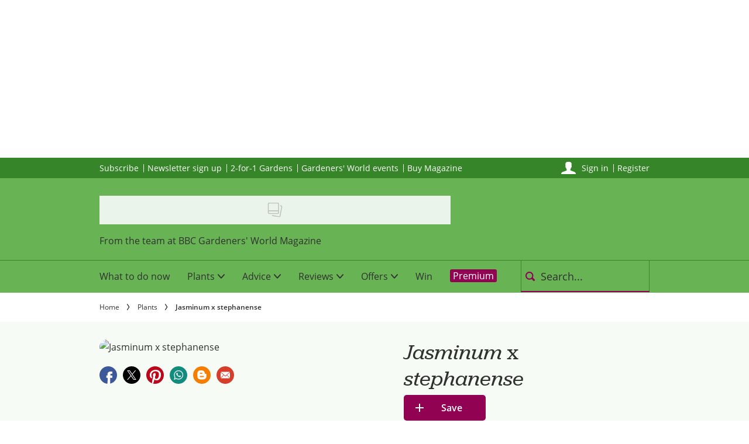

--- FILE ---
content_type: text/html; charset=utf-8
request_url: https://www.gardenersworld.com/plants/jasminum-x-stephanense/
body_size: 65423
content:
<!DOCTYPE html><html lang="en-GB" prefix="og: https://ogp.me/ns#" class="no-js"><head><link rel="preconnect" href="https://images.immediate.co.uk"/><link rel="preload" href="https://use.typekit.net/jrx3jsy.js" as="script"/><meta charSet="utf-8"/><script async="" fetchpriority="high" src="/stitcher-assets/gardenersworld/ad-manager.js"></script><script async="" fetchpriority="high" src="/unified/wrapperMessagingWithoutDetection.js"></script><script async="" fetchpriority="high" src="https://cp.gardenersworld.com/now.js"></script><script async="" fetchpriority="auto" src="//www.googletagmanager.com/gtm.js?id=GTM-K86F9FM"></script><script>LUX=(function(){var a=("undefined"!==typeof(LUX)&&"undefined"!==typeof(LUX.gaMarks)?LUX.gaMarks:[]);var d=("undefined"!==typeof(LUX)&&"undefined"!==typeof(LUX.gaMeasures)?LUX.gaMeasures:[]);var j="LUX_start";var k=window.performance;var l=("undefined"!==typeof(LUX)&&LUX.ns?LUX.ns:(Date.now?Date.now():+(new Date())));if(k&&k.timing&&k.timing.navigationStart){l=k.timing.navigationStart}function f(){if(k&&k.now){return k.now()}var o=Date.now?Date.now():+(new Date());return o-l}function b(n){if(k){if(k.mark){return k.mark(n)}else{if(k.webkitMark){return k.webkitMark(n)}}}a.push({name:n,entryType:"mark",startTime:f(),duration:0});return}function m(p,t,n){if("undefined"===typeof(t)&&h(j)){t=j}if(k){if(k.measure){if(t){if(n){return k.measure(p,t,n)}else{return k.measure(p,t)}}else{return k.measure(p)}}else{if(k.webkitMeasure){return k.webkitMeasure(p,t,n)}}}var r=0,o=f();if(t){var s=h(t);if(s){r=s.startTime}else{if(k&&k.timing&&k.timing[t]){r=k.timing[t]-k.timing.navigationStart}else{return}}}if(n){var q=h(n);if(q){o=q.startTime}else{if(k&&k.timing&&k.timing[n]){o=k.timing[n]-k.timing.navigationStart}else{return}}}d.push({name:p,entryType:"measure",startTime:r,duration:(o-r)});return}function h(n){return c(n,g())}function c(p,o){for(i=o.length-1;i>=0;i--){var n=o[i];if(p===n.name){return n}}return undefined}function g(){if(k){if(k.getEntriesByType){return k.getEntriesByType("mark")}else{if(k.webkitGetEntriesByType){return k.webkitGetEntriesByType("mark")}}}return a}return{mark:b,measure:m,gaMarks:a,gaMeasures:d}})();LUX.ns=(Date.now?Date.now():+(new Date()));LUX.ac=[];LUX.cmd=function(a){LUX.ac.push(a)};LUX.init=function(){LUX.cmd(["init"])};LUX.send=function(){LUX.cmd(["send"])};LUX.addData=function(a,b){LUX.cmd(["addData",a,b])};LUX_ae=[];window.addEventListener("error",function(a){LUX_ae.push(a)});LUX_al=[];if("function"===typeof(PerformanceObserver)&&"function"===typeof(PerformanceLongTaskTiming)){var LongTaskObserver=new PerformanceObserver(function(c){var b=c.getEntries();for(var a=0;a<b.length;a++){var d=b[a];LUX_al.push(d)}});try{LongTaskObserver.observe({type:["longtask"]})}catch(e){}};</script><script async="" defer="" src="https://cdn.speedcurve.com/js/lux.js?id=430481854" crossorigin="anonymous"></script><meta name="viewport" content="width=device-width, initial-scale=1" data-testid="meta-viewport"/><title>Jasmine x stephanense | BBC Gardeners World Magazine</title><meta name="title" content="Jasmine x stephanense | BBC Gardeners World Magazine" data-testid="meta-title"/><meta name="description" content="Plant profile of Jasmine x stephanense on gardenersworld.com" data-testid="meta-description"/><meta name="robots" content="max-image-preview:large" data-testid="meta-robots"/><meta name="twitter:creator" content="gwmag" data-testid="meta-twitter-creator"/><meta name="twitter:site" content="BBC Gardeners World Magazine" data-testid="meta-twitter-site"/><meta name="apple-itunes-app" content="app-id=487737555, app-argument=https://www.gardenersworld.com/plants/jasminum-x-stephanense/" data-testid="meta-apple-itunes-app"/><meta property="og:title" content="Jasminum x stephanense" data-testid="meta-og-title"/><meta property="og:type" content="article" data-testid="meta-og-type"/><meta property="og:site_name" content="BBC Gardeners World Magazine" data-testid="meta-og-site-name"/><meta property="og:url" content="https://www.gardenersworld.com/plants/jasminum-x-stephanense/" data-testid="meta-og-url"/><meta property="og:image" content="https://images.immediate.co.uk/production/volatile/sites/10/2018/08/bb84cd34-6f5c-4973-bf33-6a5aa44844d9-20de72b.jpg?resize=1200%2C630" data-testid="meta-og-image"/><meta property="og:image:width" content="1200" data-testid="meta-og-image-width"/><meta property="og:image:height" content="630" data-testid="meta-og-image-height"/><meta name="twitter:card" content="summary_large_image"/><meta content="GmstTsIVgOvdgpdta52xhnKO_2qBlBrZDirddwL4_C4" data-testid="meta-google-site-verification" name="google-site-verification"/><meta content="6b70311ea2f535aabca724159f1e0c5c" data-testid="meta-p-domain-verify" name="p:domain_verify"/><meta content="276519305425" data-testid="meta-fb-pages" name="fb:pages"/><link rel="canonical" href="https://www.gardenersworld.com/plants/jasminum-x-stephanense/" data-testid="meta-canonical"/><script data-testid="page-set-context">(window.adq = window.adq || []).push((api) => api.setContext({"unitName":"/176986657/gardenersworld.com/plants/plants","targets":{"configuration":"live","cat":["plants"],"channel":"plants","format":"standard","pageid":"53180","primary_cat":"plants","subcat":"plant","posttag":["deciduous-climber","jasmine","scented-flowers"],"aspect":["south","west"],"genus":["jasminum"],"hardiness":["frost-hardy"],"key-features":["scented-flowers"],"position-in-border":["back"],"species":["stephanense"],"sun-exposure":["full-sun","partial-shade"],"tags":["Deciduous climber","Jasmine","Scented flowers"]},"mantis":{"categories":{"iab":[{"id":501,"score":0.851324},{"id":102,"score":0.650073}],"watson":[{"label":"/sports/climbing","score":0.851324},{"label":"/business and industrial/agriculture and forestry/crops and seed","score":0.650073}],"mantis":[{"label":"sports","score":0.851324},{"label":"climbing","score":0.851324},{"label":"business_industrial","score":0.650073},{"label":"agriculture_forestry","score":0.650073},{"label":"crops_seed","score":0.650073}]},"keywords":[{"text":"strong-growing deciduous climber"},{"text":"Jasmine x stephanense"},{"text":"partial shade"},{"text":"jasmine"},{"text":"pale pink flowers"},{"text":"June"},{"text":"fence"},{"text":"soil"},{"text":"wall"},{"text":"scent of the flowers"}],"sentiment":"positive","emotion":{"anger":{"value":0.022771,"level":"low"},"disgust":{"value":0.011532,"level":"low"},"fear":{"value":0.095843,"level":"low"},"joy":{"value":0.430598,"level":"medium"},"sadness":{"value":0.480126,"level":"medium"}},"ratings":[{"customer":"Default","rating":"GREEN"},{"customer":"COVIDSafe","rating":"GREEN"},{"customer":"Volkswagen","rating":"GREEN"},{"customer":"SCD","rating":"GREEN"},{"customer":"MFM_Milk","rating":"GREEN"},{"customer":"MFM_Pregnancy","rating":"GREEN"},{"customer":"MFM_Serious_Illness","rating":"GREEN"},{"customer":"MFM_Getting_Pregnant","rating":"GREEN"},{"customer":"NestleBrands","rating":"GREEN"},{"customer":"Nestle","rating":"GREEN"},{"customer":"Omnicomdv","rating":"GREEN"},{"customer":"Diageo","rating":"GREEN"},{"customer":"Uber","rating":"GREEN"},{"customer":"Govtdv","rating":"GREEN"},{"customer":"Heineken","rating":"GREEN"},{"customer":"JandJ","rating":"GREEN"},{"customer":"Magna","rating":"GREEN"},{"customer":"TSB","rating":"GREEN"},{"customer":"LNERdv","rating":"GREEN"},{"customer":"Facebook_aden","rating":"GREEN"},{"customer":"strict_queen_BS","rating":"GREEN"}]},"permutiveConfig":{"permutiveProjectId":"99db7a95-b06a-4ea9-857c-f73ba0a25c19","permutiveApiKey":"db07e0f0-8bb8-46c8-b714-291f2768d746","permutiveDomain":"permutive.gardenersworld.com","permutiveModel":{"category":["plants"],"subcategory":["plant"],"channel":"plants","title":"Jasminum x stephanense","article":{"id":"53180","description":null,"type":"plant","author":"jeanpostle","tags":["Deciduous climber","Jasmine","Scented flowers"]}}},"suppressionOptions":{"disableAboveFooter":false,"disableAdsOnPictures":false,"disableAllAds":false,"disableBelowHeader":false,"disableBurdaffiInText":false,"disableBurdaffiWidgets":false,"disableEdiplayerAds":false,"disableEdiplayerAutoplay":false,"disableEdiplayerInjection":false,"disableEdiplayerPlaylist":false,"disableInTextAds":false,"disableOutbrain":false,"disablePromoCarousel":false,"disableRelatedContent":false,"disableRtbAds":false,"disableSkimlinks":false,"disableStickyMobileBanner":false,"hidePromoLogoInHeader":false,"limitInTextAds":false,"isSponsored":false}}));</script><script type="application/json" id="__AD_SETTINGS__">{"unitName":"/176986657/gardenersworld.com/plants/plants","headerBidder":"prebid","headerBidderUrl":"//micro.rubiconproject.com/prebid/dynamic/7959.js","headerBidderTimeout":3500,"adRefresh":{"enabled":false,"excludedOrderIds":[],"durationInView":20,"percentageInView":50},"targets":{"configuration":"live","cat":["plants"],"channel":"plants","format":"standard","pageid":"53180","primary_cat":"plants","subcat":"plant","posttag":["deciduous-climber","jasmine","scented-flowers"],"aspect":["south","west"],"genus":["jasminum"],"hardiness":["frost-hardy"],"key-features":["scented-flowers"],"position-in-border":["back"],"species":["stephanense"],"sun-exposure":["full-sun","partial-shade"],"tags":["Deciduous climber","Jasmine","Scented flowers"]},"lazyLoading":{"enabled":false,"renderMarginPercent":1000,"mobileScaling":0},"stitcher":{"disableAllAdvertising":false,"useEditag":false},"enableAdvertBeforeBodyOfContent":{"article":false,"recipe":false},"nativeAdvertiser":"nova","promoPlacementId":"","permutiveConfig":{"permutiveProjectId":"99db7a95-b06a-4ea9-857c-f73ba0a25c19","permutiveApiKey":"db07e0f0-8bb8-46c8-b714-291f2768d746","permutiveDomain":"permutive.gardenersworld.com","permutiveModel":{"category":["plants"],"subcategory":["plant"],"channel":"plants","title":"Jasminum x stephanense","article":{"id":"53180","description":null,"type":"plant","author":"jeanpostle","tags":["Deciduous climber","Jasmine","Scented flowers"]}}},"sourcepoint":{"sourcepointUUID":"1375042","contentPassEnabled":true},"suppressionOptions":{"disableAboveFooter":false,"disableAdsOnPictures":false,"disableAllAds":false,"disableBelowHeader":false,"disableBurdaffiInText":false,"disableBurdaffiWidgets":false,"disableEdiplayerAds":false,"disableEdiplayerAutoplay":false,"disableEdiplayerInjection":false,"disableEdiplayerPlaylist":false,"disableInTextAds":false,"disableOutbrain":false,"disablePromoCarousel":false,"disableRelatedContent":false,"disableRtbAds":false,"disableSkimlinks":false,"disableStickyMobileBanner":false,"hidePromoLogoInHeader":false,"limitInTextAds":false,"isSponsored":false},"mantis":{"categories":{"iab":[{"id":501,"score":0.851324},{"id":102,"score":0.650073}],"watson":[{"label":"/sports/climbing","score":0.851324},{"label":"/business and industrial/agriculture and forestry/crops and seed","score":0.650073}],"mantis":[{"label":"sports","score":0.851324},{"label":"climbing","score":0.851324},{"label":"business_industrial","score":0.650073},{"label":"agriculture_forestry","score":0.650073},{"label":"crops_seed","score":0.650073}]},"keywords":[{"text":"strong-growing deciduous climber"},{"text":"Jasmine x stephanense"},{"text":"partial shade"},{"text":"jasmine"},{"text":"pale pink flowers"},{"text":"June"},{"text":"fence"},{"text":"soil"},{"text":"wall"},{"text":"scent of the flowers"}],"sentiment":"positive","emotion":{"anger":{"value":0.022771,"level":"low"},"disgust":{"value":0.011532,"level":"low"},"fear":{"value":0.095843,"level":"low"},"joy":{"value":0.430598,"level":"medium"},"sadness":{"value":0.480126,"level":"medium"}},"ratings":[{"customer":"Default","rating":"GREEN"},{"customer":"COVIDSafe","rating":"GREEN"},{"customer":"Volkswagen","rating":"GREEN"},{"customer":"SCD","rating":"GREEN"},{"customer":"MFM_Milk","rating":"GREEN"},{"customer":"MFM_Pregnancy","rating":"GREEN"},{"customer":"MFM_Serious_Illness","rating":"GREEN"},{"customer":"MFM_Getting_Pregnant","rating":"GREEN"},{"customer":"NestleBrands","rating":"GREEN"},{"customer":"Nestle","rating":"GREEN"},{"customer":"Omnicomdv","rating":"GREEN"},{"customer":"Diageo","rating":"GREEN"},{"customer":"Uber","rating":"GREEN"},{"customer":"Govtdv","rating":"GREEN"},{"customer":"Heineken","rating":"GREEN"},{"customer":"JandJ","rating":"GREEN"},{"customer":"Magna","rating":"GREEN"},{"customer":"TSB","rating":"GREEN"},{"customer":"LNERdv","rating":"GREEN"},{"customer":"Facebook_aden","rating":"GREEN"},{"customer":"strict_queen_BS","rating":"GREEN"}]}}</script><script type="application/json" id="__NEWSLETTER_SETTINGS__">{"hasBbcOptin":true,"bbcOptinDisclaimer":"<p><b>Offers from BBC Studios by email</b></p>\n<p>Would you like to receive offers, news and events from BBC Studios?</p>\n<div id=\"professor_prebid-root\"></div>\n","hasFirstpartyOptin":true,"firstpartyDisclaimer":null,"firstpartyImOptinDisclaimer":"<p><b>Offers from Immediate Media</b></p>\n<p>Would you like to receive offers from our publisher, Immediate Media, and carefully selected partners?</p>\n<div id=\"professor_prebid-root\"></div>\n","enableQuickSignup":false,"disableSigninRegister":false,"isRecaptchaEnabled":true,"recaptchaScoreThreshold":0.5,"newsletters":[{"identityClaim":"nl_gw_weekly","unsubListId":"525","title":"Email newsletters","description":"Receive free regular updates featuring timely advice, step-by-step garden projects and videos, plus new features and the latest competitions."},{"identityClaim":"nl_gw_2_for_1","unsubListId":"778","title":"2 for 1 Gardens","description":"Receive alerts about our 2-for-1 Gardens scheme."},{"identityClaim":"nl_gw_offers","unsubListId":"10","title":"GardenersWorld Offers","description":"Receive the latest offers from our specialist suppliers, direct to your inbox."},{"identityClaim":"nl_gw_reviews","unsubListId":"1026","title":"Reviews newsletter","description":"Read our reviews on all the latest gardening kit."}]}</script><script type="application/json" id="__PIANO_SETTINGS__">{"applicationId":"DCIJIjwTpu","composerSiteId":"1140862806177409830","enabled":false,"production":false,"postPreview":3,"customVariables":[{"key":"premiumContent","value":false},{"key":"primaryCategory","value":"plants"},{"key":"postType","value":"plant"},{"key":"categories","value":["plants"]},{"key":"tags","value":["deciduous-climber","jasmine","scented-flowers"]}]}</script><script type="application/json" id="__RECAPTCHA_ENTERPRISE_SETTINGS__">{"enabled":false,"siteKey":"6LcaIOcUAAAAACq9iAeYuezf7UNEeDChi97OYWDs"}</script><script type="application/json" id="__RECAPTCHA_SETTINGS__">{"isNewsletterRecaptchaEnabled":true,"recaptchaSiteKey":"6LdaS8IUAAAAAGO1ZgmveW8ekLnAYgUiUWCEQx44"}</script><script type="application/json" id="__CDP_SETTINGS__">{"enabled":true,"segmentWriteKey":"eN7RkoFWhtHwbRCoftlhK25b0Oy6MyFI","webTracking":"all"}</script><script type="application/json" id="__GREEN_VIDEO_SETTINGS__">{"licenceKey":"95249351baf36f3bf53940083af12aa559f3e132","playerId":"qAUyOzk5","playerIdContent":"","loaderUrl":"https://cdn.greenvideo.io/players/gv.js","podcastPlayerId":"dQmLTUky","podcastLoaderUrl":"https://cdn.greenvideo.io/podcast/gp.js","carouselPlayerId":"","carouselLoaderUrl":"https://cdn.greenvideo.io/carousel/gfc.js"}</script><script type="application/json" id="__POST_CONTENT__">{"page":null,"callout":null,"client":"gardenersworld","entity":"plant","postId":"53180","published":null,"siteTitle":"BBC Gardeners World Magazine","slug":"jasminum-x-stephanense","uid":"plants~jasminum-x-stephanense","title":"<em>Jasminum</em> x <em>stephanense</em>","status":"published","isPrivate":false,"postType":"plant","isPremium":false,"contentWallExperience":{"enabled":false,"theme":"default"},"recommendedPost":{"heading":"More like this","getItemsUrl":"/api/editorial/search/recommended-items?limit=1&clientId=53180&search=%3Cem%3EJasminum%3C%2Fem%3E%20x%20%3Cem%3Estephanense%3C%2Fem%3E&postType=plant&category=plants"},"authorBioShow":false,"authorPrefix":null,"authors":null,"description":"","endSummary":null,"introduction":[[{"type":"html","data":{"value":"<p>Jasminum are evergreen or deciduous shrubs that often climb via twining stems. Their fragrant flowers are star-shaped.</p><p>Unusually for a <a href=\"https://www.gardenersworld.com/how-to/grow-plants/how-to-grow-jasmine/\">jasmine</a>, Jasmine x stephanense has pale pink flowers, which appear in June and July. It’s a strong-growing deciduous climber that will quickly cover a south or west facing fence or wall.</p><p>Plant it somewhere sunny, warm and sheltered to best enjoy the scent of the flowers. It will cope with partial shade as long as the soil is well-drained.</p>"}}]],"promo":null,"userRatings":{"total":0,"isHalfStar":true,"commentCount":0},"isSaveable":true,"sponsor":null,"relatedItems":null,"plantOverview":[{"heading":"Position","items":[{"heading":"Sun Exposure","icon":"sun","text":["Full sun, partial shade"]},{"heading":"Aspect","icon":"aspect","text":["South facing, west facing"]},{"heading":"Position in Border","icon":"position","text":["Back"]}]},{"heading":"Soil","items":[{"heading":"","icon":"soil","text":["Well Drained / Light / Sandy"]}]}],"openWebSettings":{"disableSocialReviews":false,"disableReadOnly":false},"globalOpenWebSettings":null,"openWebRatingEnabled":false,"ediplayerSettings":null,"plantDetails":{"colourFlower":["Pink"],"colourFoliage":[],"commonName":"Stephan jasmine","family":"Oleaceae","foliageType":["Deciduous"],"howToGrow":[{"items":[{"label":"Height","value":"5m"},{"label":"Spread","value":"5m"}],"key":"size"},{"items":[{"label":"Frost hardy"}],"key":"hardiness"}],"keyFeatures":["scented-flowers"],"plantType":["Shrub"],"shortName":"<em>Jasminum</em> ‘Stephanense’","toxicity":{"sentence":"has no toxic effects reported.","affectedWildlife":[]},"wildlife":{"sentence":"has no particular known value to wildlife in the UK.","affectedWildlife":[]}},"recommended":{"aspectRatio":"landscape","heading":"Plants that go well with <em>Jasminum</em> ‘Stephanense’","getItemsUrl":"/api/editorial/card-items-by-clientid/52292,50568,52490","leftAlignHeading":true,"singleColumn":true},"breadcrumbs":[{"label":"Home","url":"https://www.gardenersworld.com:443"},{"label":"Plants","url":"https://www.gardenersworld.com/plants/"},{"label":"Jasminum x stephanense"}],"seoMetadata":{"title":"Jasminum x stephanense","description":null,"metaTitle":"Jasmine x stephanense","metaDescription":"Plant profile of Jasmine x stephanense on gardenersworld.com","image":{"aspectRatio":0.6666666666666666,"height":1365,"width":2048,"title":"Jasminum x stephanense","url":"https://images.immediate.co.uk/production/volatile/sites/10/2018/08/bb84cd34-6f5c-4973-bf33-6a5aa44844d9-20de72b.jpg","alt":null,"sourceName":null},"type":"article","robots":"","canonicalUrl":"https://www.gardenersworld.com/plants/jasminum-x-stephanense/"},"speedCurveLux":{"label":"plant","data":{"layout-variant":"image"}},"pageUrl":"https://www.gardenersworld.com/plants/jasminum-x-stephanense/","canonicalUrl":"https://www.gardenersworld.com/plants/jasminum-x-stephanense/","permutiveModel":{"category":["plants"],"subcategory":["plant"],"channel":"plants","title":"Jasminum x stephanense","article":{"id":"53180","description":null,"type":"plant","author":"jeanpostle","tags":["Deciduous climber","Jasmine","Scented flowers"]}},"socialShare":{"platforms":["facebook","twitter","pinterest","whatsapp","blogger","email"],"emailSubject":"Oh look...","emailBody":"Saw this and thought of you...","twitterHandle":"@GWmag","fbAuthorizeCode":"276519305425","title":"Jasminum%20x%20stephanense","tweet":"Jasminum%20x%20stephanense","disabled":false,"imageUrl":"https://images.immediate.co.uk/production/volatile/sites/10/2018/08/bb84cd34-6f5c-4973-bf33-6a5aa44844d9-20de72b.jpg","url":"https://www.gardenersworld.com/plants/jasminum-x-stephanense/"},"schema":{"@context":"https://schema.org","@id":"https://www.gardenersworld.com/plants/jasminum-x-stephanense/#Article","@type":"Article","image":[{"@type":"ImageObject","url":"https://images.immediate.co.uk/production/volatile/sites/10/2018/08/bb84cd34-6f5c-4973-bf33-6a5aa44844d9-20de72b.jpg?resize=768,512","width":768,"height":512},{"@type":"ImageObject","url":"https://images.immediate.co.uk/production/volatile/sites/10/2018/08/bb84cd34-6f5c-4973-bf33-6a5aa44844d9-20de72b.jpg?resize=1366,910","width":1366,"height":910}],"mainEntityOfPage":{"@type":"WebPage","@id":"https://www.gardenersworld.com/plants/jasminum-x-stephanense/"},"name":"Jasminum x stephanense","url":"https://www.gardenersworld.com/plants/jasminum-x-stephanense/","dateModified":"2023-01-25T17:01:54+00:00","datePublished":"2017-06-12T15:20:37+01:00","headline":"Jasminum x stephanense","keywords":"Deciduous climber, Jasmine, Scented flowers","publisher":{"@type":"Organization","name":"BBC Gardeners World Magazine","url":"https://www.gardenersworld.com","logo":{"@type":"ImageObject","height":49,"url":"https://images.immediate.co.uk/production/volatile/sites/10/2025/11/Gardeners-World-primary-e29338a.png?resize=602,49","width":602}},"speakable":{"@type":"SpeakableSpecification","xpath":["/html/head/title"]}},"targeting":{"gtm":{"cat":["plants"],"channel":"plants","format":"standard","pageid":"53180","primary_cat":"plants","subcat":"plant","author":"jeanpostle","publish_date":"2017-06-12T14:20:37+00:00","template":"plant","taxonomies":{"posttag":["deciduous-climber","jasmine","scented-flowers"],"aspect":["south","west"],"genus":["jasminum"],"hardiness":["frost-hardy"],"key-features":["scented-flowers"],"position-in-border":["back"],"species":["stephanense"],"sun-exposure":["full-sun","partial-shade"]}},"dfp":{"configuration":"live","cat":["plants"],"channel":"plants","format":"standard","pageid":"53180","primary_cat":"plants","subcat":"plant","posttag":["deciduous-climber","jasmine","scented-flowers"],"aspect":["south","west"],"genus":["jasminum"],"hardiness":["frost-hardy"],"key-features":["scented-flowers"],"position-in-border":["back"],"species":["stephanense"],"sun-exposure":["full-sun","partial-shade"]},"piano":[{"key":"premiumContent","value":false},{"key":"primaryCategory","value":"plants"},{"key":"postType","value":"plant"},{"key":"categories","value":["plants"]},{"key":"tags","value":["deciduous-climber","jasmine","scented-flowers"]}]},"bodyClass":{"bodyClassName":"layout-plant","layoutType":"plant"},"postPreview":null,"affiliateMessage":null,"image":{"aspectRatio":0.6666666666666666,"height":1365,"width":2048,"title":"Jasminum x stephanense","url":"https://images.immediate.co.uk/production/volatile/sites/10/2018/08/bb84cd34-6f5c-4973-bf33-6a5aa44844d9-20de72b.jpg","alt":null,"sourceName":null},"ediplayer":null,"onnetworkplayer":null,"greenVideo":null,"hideHeroImage":false,"adultContent":false,"hideComments":true,"hideBreadcrumbs":false,"suppression":{"disableAboveFooter":false,"disableAdsOnPictures":false,"disableAllAds":false,"disableBelowHeader":false,"disableBurdaffiInText":false,"disableBurdaffiWidgets":false,"disableEdiplayerAds":false,"disableEdiplayerAutoplay":false,"disableEdiplayerInjection":false,"disableEdiplayerPlaylist":false,"disableInTextAds":false,"disableOutbrain":false,"disablePromoCarousel":false,"disableRelatedContent":false,"disableRtbAds":false,"disableSkimlinks":false,"disableStickyMobileBanner":false,"hidePromoLogoInHeader":false,"limitInTextAds":false,"isSponsored":false},"aspectRatio":"landscape","layout":"image","taxonomies":[{"display":"Categories","terms":[{"slug":"plants","display":"Plants","taxonomy":"category"}]},{"display":"Tags","terms":[{"slug":"deciduous-climber","display":"Deciduous climber","taxonomy":"post_tag"},{"slug":"jasmine","display":"Jasmine","taxonomy":"post_tag"},{"slug":"scented-flowers","display":"Scented flowers","taxonomy":"post_tag"}]},{"display":"Aspect","terms":[{"slug":"south","display":"South","taxonomy":"aspect"},{"slug":"west","display":"West","taxonomy":"aspect"}]},{"display":"Common Name","terms":[{"slug":"stephan-jasmine","display":"Stephan jasmine","taxonomy":"common-name"}]},{"display":"Evergreen","terms":[{"slug":"deciduous","display":"Deciduous","taxonomy":"evergreen"}]},{"display":"Family","terms":[{"slug":"oleaceae","display":"Oleaceae","taxonomy":"family"}]},{"display":"Flower Colour","terms":[{"slug":"pink","display":"Pink","taxonomy":"flower-colour"}]},{"display":"Genus","terms":[{"slug":"jasminum","display":"Jasminum","taxonomy":"genus"}]},{"display":"Hardiness","terms":[{"slug":"frost-hardy","display":"Frost hardy","taxonomy":"hardiness"}]},{"display":"Key Features","terms":[{"slug":"scented-flowers","display":"Scented flowers","taxonomy":"key-features"}]},{"display":"Plant Type","terms":[{"slug":"grow-guides-grow-shrubs","display":"Shrub","taxonomy":"plant-type"}]},{"display":"Position in Border","terms":[{"slug":"back","display":"Back","taxonomy":"position-in-border"}]},{"display":"Soil type","terms":[{"slug":"well-drained-light-sandy","display":"Well drained / light / sandy","taxonomy":"soil-type"}]},{"display":"Species","terms":[{"slug":"stephanense","display":"Stephanense","taxonomy":"species"}]},{"display":"Sun Exposure","terms":[{"slug":"full-sun","display":"Full sun","taxonomy":"sun-exposure"},{"slug":"partial-shade","display":"Partial shade","taxonomy":"sun-exposure"}]}],"table":null,"mantis":{"categories":{"iab":[{"id":501,"score":0.851324},{"id":102,"score":0.650073}],"watson":[{"label":"/sports/climbing","score":0.851324},{"label":"/business and industrial/agriculture and forestry/crops and seed","score":0.650073}],"mantis":[{"label":"sports","score":0.851324},{"label":"climbing","score":0.851324},{"label":"business_industrial","score":0.650073},{"label":"agriculture_forestry","score":0.650073},{"label":"crops_seed","score":0.650073}]},"keywords":[{"text":"strong-growing deciduous climber"},{"text":"Jasmine x stephanense"},{"text":"partial shade"},{"text":"jasmine"},{"text":"pale pink flowers"},{"text":"June"},{"text":"fence"},{"text":"soil"},{"text":"wall"},{"text":"scent of the flowers"}],"sentiment":"positive","emotion":{"anger":{"value":0.022771,"level":"low"},"disgust":{"value":0.011532,"level":"low"},"fear":{"value":0.095843,"level":"low"},"joy":{"value":0.430598,"level":"medium"},"sadness":{"value":0.480126,"level":"medium"}},"ratings":[{"customer":"Default","rating":"GREEN"},{"customer":"COVIDSafe","rating":"GREEN"},{"customer":"Volkswagen","rating":"GREEN"},{"customer":"SCD","rating":"GREEN"},{"customer":"MFM_Milk","rating":"GREEN"},{"customer":"MFM_Pregnancy","rating":"GREEN"},{"customer":"MFM_Serious_Illness","rating":"GREEN"},{"customer":"MFM_Getting_Pregnant","rating":"GREEN"},{"customer":"NestleBrands","rating":"GREEN"},{"customer":"Nestle","rating":"GREEN"},{"customer":"Omnicomdv","rating":"GREEN"},{"customer":"Diageo","rating":"GREEN"},{"customer":"Uber","rating":"GREEN"},{"customer":"Govtdv","rating":"GREEN"},{"customer":"Heineken","rating":"GREEN"},{"customer":"JandJ","rating":"GREEN"},{"customer":"Magna","rating":"GREEN"},{"customer":"TSB","rating":"GREEN"},{"customer":"LNERdv","rating":"GREEN"},{"customer":"Facebook_aden","rating":"GREEN"},{"customer":"strict_queen_BS","rating":"GREEN"}]},"postFormat":"standard","showHeroImageOverlayIcon":false,"gemius":null,"c2cVars":null,"relatedEdiPlayer":null,"sponsorTracking":null,"plantGrowCalendar":{"rows":[{"steps":"Flowers","jun":true,"jul":true},{"steps":"Prune","sep":true}],"type":"gridView","highlightedColumn":"jan","columnHeadings":[{"displayText":"","name":"","slug":"steps"},{"displayText":"Jan","name":"January","slug":"jan"},{"displayText":"Feb","name":"February","slug":"feb"},{"displayText":"Mar","name":"March","slug":"mar"},{"displayText":"Apr","name":"April","slug":"apr"},{"displayText":"May","name":"May","slug":"may"},{"displayText":"Jun","name":"June","slug":"jun"},{"displayText":"Jul","name":"July","slug":"jul"},{"displayText":"Aug","name":"August","slug":"aug"},{"displayText":"Sep","name":"September","slug":"sep"},{"displayText":"Oct","name":"October","slug":"oct"},{"displayText":"Nov","name":"November","slug":"nov"},{"displayText":"Dec","name":"December","slug":"dec"}]},"postMeta":{"client":"gardenersworld","schemaId":"https://www.gardenersworld.com/plants/jasminum-x-stephanense/#Article","entity":"plant","source":"search-api","clientId":"53180"},"recommendedCards":{"items":[{"title":"<em>Clematis</em> 'Julka'","headingStyledSize":4,"showTitleIcon":false,"showOverlayIcon":false,"contentType":null,"theme":null,"id":"52292","label":{"text":"Plants","type":"category","url":"https://www.gardenersworld.com/plants/"},"kicker":null,"postFormat":"standard","rating":null,"url":"https://www.gardenersworld.com/plants/clematis-julka/","isPremium":false,"subscriptionExperience":null,"image":{"aspectRatio":"landscape_thumbnail","height":1365,"width":2048,"title":"97521","url":"https://images.immediate.co.uk/production/volatile/sites/10/2018/08/a7fab7f2-fb2f-47aa-b45d-293cb52d3cf8-bcd2acf.jpg"},"postType":"plant","description":"Clematis","published":null,"authorName":null,"globalOpenWebSettings":null},{"title":"<em>Rosa</em> 'A Shropshire Lad'","headingStyledSize":4,"showTitleIcon":false,"showOverlayIcon":false,"contentType":null,"theme":null,"id":"50568","label":{"text":"Plants","type":"category","url":"https://www.gardenersworld.com/plants/"},"kicker":null,"postFormat":"standard","rating":null,"url":"https://www.gardenersworld.com/plants/rosa-a-shropshire-lad/","isPremium":false,"subscriptionExperience":null,"image":{"aspectRatio":"landscape_thumbnail","height":1365,"width":2048,"title":"54783","url":"https://images.immediate.co.uk/production/volatile/sites/10/2018/08/cd773c8f-6ff1-49fe-9662-a98750a74067-5700f38.jpg"},"postType":"plant","description":"Climbing rose","published":null,"authorName":null,"globalOpenWebSettings":null},{"title":"<em>Rhodochiton</em> <em>atrosanguineus</em>","headingStyledSize":4,"showTitleIcon":false,"showOverlayIcon":false,"contentType":null,"theme":null,"id":"52490","label":{"text":"Plants","type":"category","url":"https://www.gardenersworld.com/plants/"},"kicker":null,"postFormat":"standard","rating":null,"url":"https://www.gardenersworld.com/plants/rhodochiton-atrosanguineus/","isPremium":false,"subscriptionExperience":null,"image":{"aspectRatio":"landscape_thumbnail","height":1365,"width":2048,"title":"Rhodochiton astrosanguineus","url":"https://images.immediate.co.uk/production/volatile/sites/10/2018/08/040e99ea-dfbc-41b2-935d-c815df94e218-45983c8.jpg"},"postType":"plant","description":"Purple bell vine","published":null,"authorName":null,"globalOpenWebSettings":null}]},"adSettings":{"unitName":"/176986657/gardenersworld.com","headerBidder":"prebid","headerBidderUrl":"//micro.rubiconproject.com/prebid/dynamic/7959.js","headerBidderTimeout":3500,"adRefresh":{"enabled":false,"excludedOrderIds":[],"durationInView":20,"percentageInView":50},"targets":{"configuration":["live"]},"lazyLoading":{"enabled":false,"renderMarginPercent":1000,"mobileScaling":0},"stitcher":{"disableAllAdvertising":false,"useEditag":false},"enableAdvertBeforeBodyOfContent":{"article":false,"recipe":false},"nativeAdvertiser":"nova","promoPlacementId":"","permutiveConfig":{"permutiveProjectId":"99db7a95-b06a-4ea9-857c-f73ba0a25c19","permutiveApiKey":"db07e0f0-8bb8-46c8-b714-291f2768d746","permutiveDomain":"permutive.gardenersworld.com"},"sourcepoint":{"sourcepointUUID":"1375042","contentPassEnabled":true}},"currentPage":1,"pockets":{"aboveFooter":[],"pageBottom":[],"recipeBelowIngredients":[],"plantActions":[{"componentId":"savePostButton","props":{}}],"plantBelowContent":[{"componentId":"dynamicRelatedContent","props":{"data":{"title":"Offers from Gardeners' World","limit":3,"showCardLabels":null,"layout":"horizontal","hideOnMobile":false,"smallCardTitles":false,"categories":["garden-offers","gardening-offers"],"type":["offer"],"contentType":[],"aspectRatioOverride":"square","hidePublishDateOnCards":true,"hideAuthorNameOnCards":true,"displayCarousel":false},"widgetArea":"plantBelowContent"}},{"componentId":"outbrain","props":{"data":{"widgetId":"AR_5"},"widgetArea":"plantBelowContent"}}],"plantFooter":[{"componentId":"dynamicRelatedContent","props":{"data":{"title":"You may also like...","limit":8,"showCardLabels":null,"layout":"horizontal","hideOnMobile":false,"smallCardTitles":false,"categories":[],"type":["plant","post","list","reviews","venue"],"contentType":[],"aspectRatioOverride":"square","hidePublishDateOnCards":true,"hideAuthorNameOnCards":true,"displayCarousel":false},"widgetArea":"plantFooter"}},{"componentId":"outbrain","props":{"data":{"widgetId":"AR_2"},"widgetArea":"plantFooter"}}],"plantSidebar":[{"componentId":"dynamicRelatedContent","props":{"data":{"title":"You may like","limit":2,"showCardLabels":null,"layout":"vertical","hideOnMobile":true,"smallCardTitles":false,"categories":[],"type":["post","list","reviews","plant"],"contentType":[],"aspectRatioOverride":"square","hidePublishDateOnCards":true,"hideAuthorNameOnCards":true,"displayCarousel":false},"widgetArea":"plantSidebar"}}]},"promoPostTeaser":null,"hasData":true}</script><script type="application/json" id="__SITE_CONTEXT__">{"env":"production","siteKey":"gardenersworld","apiBaseURLs":{"collections":"https://www.gardenersworld.com:443/api/auth/api/editorial/services/collections","content":"https://www.gardenersworld.com:443/api/editorial/services/content","entitlements":"https://www.gardenersworld.com:443/api/auth/api/editorial/services/entitlements","reactions":"https://www.gardenersworld.com:443/api/auth/api/editorial/services/reactions","search":"https://www.gardenersworld.com:443/api/editorial/services/search","settings":"https://www.gardenersworld.com:443/api/editorial/services/settings","ugr":"https://www.gardenersworld.com:443/api/auth/api/editorial/services/ugr","webhooks":"https://www.gardenersworld.com:443/api/auth/api/editorial/services/webhooks","broadcast":"https://www.gardenersworld.com:443/api/editorial/services/broadcast","preference":"https://www.gardenersworld.com:443/api/auth/api/editorial/services/preference"},"featureFlags":{"FEATURE_GOODFOOD_RETHEME":false,"FEATURE_ACCOUNT_SETTINGS_ENABLED_SITE_KEYS":true,"FEATURE_SUBSCRIPTIONS_ENABLED_SITE_KEYS":true,"FEATURE_SAVE_ON_CARD":false,"FEATURE_IMAGE_FORMAT_AVIF":false,"FEATURE_RADIOTIMES_RETHEME":false}}</script><script type="application/json" id="__ZEPHR_SETTINGS__">{"enabled":true}</script><script type="application/json" id="__AUTH0_SETTINGS__">{"enabled":true,"clientId":"z9LafeEUSW21WVULwVTv5WYgArufChWz"}</script><link rel="preload" fetchpriority="high" as="image" imageSrcSet="https://images.immediate.co.uk/production/volatile/sites/10/2018/08/bb84cd34-6f5c-4973-bf33-6a5aa44844d9-20de72b.jpg?quality=90&amp;webp=true&amp;resize=350,233 350w, https://images.immediate.co.uk/production/volatile/sites/10/2018/08/bb84cd34-6f5c-4973-bf33-6a5aa44844d9-20de72b.jpg?quality=90&amp;webp=true&amp;resize=440,293 440w, https://images.immediate.co.uk/production/volatile/sites/10/2018/08/bb84cd34-6f5c-4973-bf33-6a5aa44844d9-20de72b.jpg?quality=90&amp;webp=true&amp;resize=700,467 700w, https://images.immediate.co.uk/production/volatile/sites/10/2018/08/bb84cd34-6f5c-4973-bf33-6a5aa44844d9-20de72b.jpg?quality=90&amp;webp=true&amp;resize=800,534 800w, https://images.immediate.co.uk/production/volatile/sites/10/2018/08/bb84cd34-6f5c-4973-bf33-6a5aa44844d9-20de72b.jpg?quality=90&amp;webp=true&amp;resize=1060,707 1060w, https://images.immediate.co.uk/production/volatile/sites/10/2018/08/bb84cd34-6f5c-4973-bf33-6a5aa44844d9-20de72b.jpg?quality=90&amp;webp=true&amp;resize=1200,800 1200w, https://images.immediate.co.uk/production/volatile/sites/10/2018/08/bb84cd34-6f5c-4973-bf33-6a5aa44844d9-20de72b.jpg?quality=90&amp;webp=true&amp;resize=1420,947 1420w, https://images.immediate.co.uk/production/volatile/sites/10/2018/08/bb84cd34-6f5c-4973-bf33-6a5aa44844d9-20de72b.jpg?quality=90&amp;webp=true&amp;resize=2048,1366 2048w" imageSizes="(min-width: 992px) 400px, (min-width: 768px) 708px, (min-width: 544px) 536px, calc(100vw - 40px)" type="image/webp"/><link rel="preload" as="script" href="/segment/analytics.js/v1/eN7RkoFWhtHwbRCoftlhK25b0Oy6MyFI/analytics.min.js"/><script>
            !function() {
              var analytics = window.analytics = window.analytics || [];
              if (!analytics.initialize) {
                if (analytics.invoked)
                  window.console && console.error && console.error("Segment snippet included twice.");
                else {
                  analytics.invoked = !0;
                  analytics.methods = ["trackSubmit", "trackClick", "trackLink", "trackForm", "pageview", "identify", "reset", "group", "track", "ready", "alias", "debug", "page", "screen", "once", "off", "on", "addSourceMiddleware", "addIntegrationMiddleware", "setAnonymousId", "addDestinationMiddleware", "register"];
                  analytics.factory = function(e) {
                    return function() {
                      if (window.analytics.initialized) {
                        return window.analytics[e].apply(window.analytics, arguments);
                      };
                      var i = Array.prototype.slice.call(arguments);
                      if (["track", "screen", "alias", "group", "page", "identify"].indexOf(e) > -1) {
                        var c = document.querySelector("link[rel='canonical']");
                        i.push({
                          __t: "bpc",
                          c: c && c.getAttribute("href") || void 0,
                          p: location.pathname,
                          u: location.href,
                          s: location.search,
                          t: document.title,
                          r: document.referrer
                        });
                      }
                      i.unshift(e);
                      analytics.push(i);
                      return analytics
                    }
                  };
                  for (var i = 0; i < analytics.methods.length; i++) {
                    var key = analytics.methods[i];
                    analytics[key] = analytics.factory(key)
                  }
                  analytics.load = function(key, i) {
                    var t = document.createElement("script");
                    t.type = "text/javascript";
                    t.defer = !0;
                    t.src = "/segment/analytics.js/v1/" + key + "/analytics.min.js";
                    var n = document.getElementsByTagName("script")[0];
                    n.parentNode.insertBefore(t, n);
                    analytics._loadOptions = i;
                  };
                  analytics._writeKey = "eN7RkoFWhtHwbRCoftlhK25b0Oy6MyFI";
                  analytics.SNIPPET_VERSION = "5.2.0";
                }
              }
            }();
          </script><script data-test-id="datadog">
            (function(h,o,u,n,d) {
              h=h[d]=h[d]||{q:[],onReady:function(c){h.q.push(c)}}
              d=o.createElement(u);d.async=1;d.src=n
              n=o.getElementsByTagName(u)[0];n.parentNode.insertBefore(d,n)
            })(window,document,'script','https://www.datadoghq-browser-agent.com/datadog-logs-v3.js','DD_LOGS')
            DD_LOGS.onReady(function() {
                const sensitiveKeys = ["username","firstname","lastname","screenname","phone","phonenumber","mobile","mobilenumber","telephone","telephonenumber","email","useremail","address","town","city","county","state","country","postcode","zipcode","accesstoken","refreshtoken","idtoken","token"];
                const sanitise = (value, key, params, { onRedact } = {}) => {
                  const normalisedKey = key.toLowerCase().replace(/[_-]/g, '');
                  if (sensitiveKeys.some((sensitiveKey) => normalisedKey.includes(sensitiveKey))) {
                    params.set(key, 'REDACTED');
                    onRedact?.(value, key);
                    return;
                  }
                  const emailRegExp = /\S+@\S+\.[a-z]{2,}(--[a-z0-9-]+)?/;
                  const valueContainsEmail = emailRegExp.test(decodeURIComponent(value));
                  if (valueContainsEmail) {
                    params.set(key, value.replace(emailRegExp, 'REDACTED'));
                    onRedact?.(value, key);
                  }
                }
                DD_LOGS.init({
                  clientToken: 'pub06a4fdc4e42935029039d9cbcc42bebc',
                  site: 'datadoghq.com',
                  forwardErrorsToLogs: false,
                  beforeSend: (log) => {
                    const queryParamsMatch = typeof log.message === 'string' && log.message?.match(/(?:https?:\/\/.*)?\/\S+\?(.*?)(?:[\s"'`\])]|$)/);
                    if (queryParamsMatch) {
                      try {
                        const params = new URLSearchParams(queryParamsMatch[1]);
                        params.forEach(sanitise);
                        log.message = log.message.replace(queryParamsMatch[1], params.toString());
                      } catch (error) {
                        log.message = log.message.replace(queryParamsMatch[1], '');
                      }
                    }
                    try {
                      const sanitisedUrl = new URL(log.view.url);
                      const urlDetailsQueryString = log.view.url_details?.queryString;
                      const onRedact = (_, key) => {
                        if (urlDetailsQueryString?.[key]) {
                          urlDetailsQueryString[key] = 'REDACTED';
                        }
                      }
                      sanitisedUrl.searchParams.forEach((value, key, params) => sanitise(value, key, params, { onRedact }));
                      log.view.url = sanitisedUrl.href;
                    } catch (error) {
                      log.view.url = 'REDACTED';
                    }
                  }
                })
                DD_LOGS.setLoggerGlobalContext({"service":"editorial-frontend","env":"production","version":"f7db8fb8f76c24e97fd5e94196083a361de279f1-20260114154728","app":{"version":"f7db8fb8f76c24e97fd5e94196083a361de279f1-20260114154728","lastCommitDate":"Wed Jan 14 15:43:07 2026 +0000","lastBuildStartTime":"1768405389687","package":"1.1046.3"}});
              })
            </script><script data-react-helmet="true">
            (function(d) {
              var config = {
                kitId: 'jrx3jsy',
                scriptTimeout: 3000,
                async: true
              },
              h=d.documentElement,t=setTimeout(function(){h.className=h.className.replace(/wf-loading/g,"")+" wf-inactive";},config.scriptTimeout),tk=d.createElement("script"),f=false,s=d.getElementsByTagName("script")[0],a;h.className+=" wf-loading";tk.src='https://use.typekit.net/'+config.kitId+'.js';tk.async=true;tk.onload=tk.onreadystatechange=function(){a=this.readyState;if(f||a&&a!="complete"&&a!="loaded")return;f=true;clearTimeout(t);try{Typekit.load(config)}catch(e){}};s.parentNode.insertBefore(tk,s)
            })(document);
          </script><script data-react-helmet="true">
function _typeof(t) {
  return (_typeof = typeof Symbol === 'function' && typeof Symbol.iterator === 'symbol' ? function (t) {
    return typeof t;
  } : function (t) {
    return t && typeof Symbol === 'function' && t.constructor === Symbol && t !== Symbol.prototype ? 'symbol' : typeof t;
  })(t);
}!(function () {
  const t = function () {
    let t; let e; const o = [];
    const n = window;
    let r = n;
    for (; r;) {
      try {
        if (r.frames.__tcfapiLocator) {
          t = r;
          break;
        }
      } catch (t) {}
      if (r === n.top) break;
      r = n.parent;
    }
    t || (!(function t() {
      const e = n.document;
      const o = !!n.frames.__tcfapiLocator;
      if (!o) {
        if (e.body) {
          const r = e.createElement('iframe');
          r.style.cssText = 'display:none', r.name = '__tcfapiLocator', e.body.appendChild(r);
        } else setTimeout(t, 5);
      }
      return !o;
    }()), n.__tcfapi = function () {
      for (var t = arguments.length, n = new Array(t), r = 0; r < t; r++) n[r] = arguments[r];
      if (!n.length) return o;
      n[0] === 'setGdprApplies' ? n.length > 3 && parseInt(n[1], 10) === 2 && typeof n[3] === 'boolean' && (e = n[3], typeof n[2] === 'function' && n[2]('set', !0)) : n[0] === 'ping' ? typeof n[2] === 'function' && n[2](
        {
          gdprApplies: e,
          cmpLoaded: !1,
          cmpStatus: 'stub',
        },
      ) : o.push(n);
    }, n.addEventListener('message', ((t) => {
      const e = typeof t.data === 'string';
      let o = {};
      if (e) {
        try {
          o = JSON.parse(t.data);
        } catch (t) {}
      } else o = t.data;
      const n = _typeof(o) === 'object' ? o.__tcfapiCall : null;
      n && window.__tcfapi(n.command, n.version, ((o, r) => {
        const a = {
          __tcfapiReturn:
            {
              returnValue: o,
              success: r,
              callId: n.callId,
            },
        };
        t && t.source && t.source.postMessage && t.source.postMessage(e ? JSON.stringify(a) : a, '*');
      }), n.parameter);
    }), !1));
  };
  typeof module !== 'undefined' ? module.exports = t : t();
}());
</script><script data-react-helmet="true">
  window._sp_queue = [];
  window._sp_ = {
    config: {
      accountId: 1742,
      baseEndpoint: 'https://consent.gardenersworld.com',
      gdpr: {
        targetingParams: {"env":"production","acps":"false"}
      },
      isSPA: true,
      events: {
        onMessageChoiceSelect() {
          if (performance.getEntriesByName('time-to-cmp-choice').length === 0) {
            performance.mark('time-to-cmp-choice');
          }
          console.log('SourcePoint | [event] onMessageChoiceSelect', arguments);
        },
        onMessageReady() {
          if (performance.getEntriesByName('time-to-cmp-message').length === 0) {
            performance.mark('time-to-cmp-message');
          }
          console.log('SourcePoint | [event] onMessageReady', arguments);
          window.LUX?.addData('cmp-shown-sourcepoint', 1);
        },
        onMessageChoiceError() {
          console.log('SourcePoint | [event] onMessageChoiceError', arguments);
        },
        onPrivacyManagerAction() {
          console.log('SourcePoint | [event] onPrivacyManagerAction', arguments);
        },
        onPMCancel() {
          console.log('SourcePoint | [event] onPMCancel', arguments);
        },
        onMessageReceiveData() {
          console.log('SourcePoint | [event] onMessageReceiveData', arguments);
          window.LUX?.addData('cmp-shown', arguments[1]?.messageId != 0);
        },
        onSPPMObjectReady() {
          console.log('SourcePoint | [event] onSPPMObjectReady', arguments);
        },
        onConsentReady(consentUUID, euconsent) {
          performance.mark('time-to-cmp');
          console.log('SourcePoint | [event] onConsentReady', arguments);
        },
        onError() {
          console.log('SourcePoint | [event] onError', arguments);
          window.LUX?.addData('cmp-sourcepoint-error', 1);
        },
      },
    },
  };
  window.__cmpProvider = 'sp';
</script><script data-react-helmet="true">
  window.__tcfapi('addEventListener', 2, (tcData, success) => {
    if (!success) {
      console.error('Consent Management | Error retrieving data from TCFAPI');
      return;
    }

    const domainName = (() => {
      const parts = window.location.hostname.split('.');
      return parts.length > 2
        ? `.${parts.slice(-2).join('.')}`
        : `.${window.location.hostname}`;
    })();

    const isConsentReady = ['useractioncomplete', 'tcloaded'].includes(tcData.eventStatus);
    if (!isConsentReady) {
      console.debug('Consent Management | Consent not ready');
      return;
    }

    window.__tcfapi('getCustomVendorConsents', 2, (data) => {
      const purposes = data?.consentedPurposes || [];
      const vendors = data?.consentedVendors || [];
      const vendorConsent = vendors.find(v => v._id === '62b2ffcf4e5f6706d4da8cc8') || null;

      const hasPurpose1 = purposes[0] !== undefined;
      const hasPurpose12 = purposes[11] !== undefined;
      const hasVendorConsent = vendorConsent !== null;

      const cookieName = 'IM_SP_GA';
      const cookieOptions = `Path=/; Domain=${domainName}; Secure; SameSite=Strict; Priority=Medium;`;

      if (hasPurpose1 && hasPurpose12 && hasVendorConsent) {
        document.cookie = `${cookieName}=1; Max-Age=${60 * 60 * 2}; ${cookieOptions}`;
        console.log(`Consent Management | setGAConsented`);
      } else {
        document.cookie = `${cookieName}=; Max-Age=0; ${cookieOptions}`;
        console.log(`Consent Management | unsetGAConsented`);
      }
    });

    window.__tcfapi('removeEventListener', 2, (removed) => {
      if (!removed) {
        console.error('Consent Management | Failed to remove event listener', { listenerId: tcData.listenerId });
      }
    }, tcData.listenerId);
  });
</script><script data-react-helmet="true">
  const PRIVACY_MANAGER_SELECTOR = '[data-cmp="true"]';

  window.document.addEventListener('click', (event) => {
    const target = event.target.closest(PRIVACY_MANAGER_SELECTOR);
    if (target && window._sp_ && window._sp_.addEventListener) {
      console.log('Consent Management | Privacy Manager surfaced - setting up to reload on consent change');
      window._sp_.addEventListener('onConsentReady', () => {
        console.log('Consent Management | CMP Choice re-selected, reloading page');
        window.location.reload();
      }, { once: true });
    }
  });
</script><script data-react-helmet="true" data-description="contentpass integration">
  (function() {
    var cpBaseUrl = 'https://cp.gardenersworld.com';
    var cpController = 'https://cp.gardenersworld.com/now.js';
    var cpPropertyId = '53499e14';

    !function(C,o,n,t,P,a,s){C.CPObject=n,C[n]||(C[n]=function(){
    for(var e=arguments.length,i=new Array(e),c=0;c<e;c++)i[c]=arguments[c];const[r,u,l]=i;if(C[n].q||(C[n].q=[]),
    t=Array.prototype.slice.call(arguments,0),!C[n].patched&&("fatal"===r&&u&&(C[n].le=u,
    Array.prototype.forEach.call(C[n].q,(function(e){"error"===e[0]&&"function"==typeof e[1]&&e[1](u)}))),
    "error"===r&&"function"==typeof u&&C[n].le&&u(C[n].le),"extension"===r&&u&&l&&"function"==typeof l.init&&(l.init(),
    l.initialized=!0),"authenticate"===r&&u)){try{
    P=-1===(o.cookie||"").indexOf("_cpauthhint=")&&!(C.localStorage||{})._cpuser&&-1===C.location.href.toLowerCase().indexOf("cpauthenticated")
    }catch(e){P=!1}P&&(a={isLoggedIn:function(){return!1},hasValidSubscription:function(){return!1}},
    "function"==typeof u&&u(null,a),t=["authenticate",null])}C[n].q.push(t)});try{
    ((s=(o.cookie.split("_cpauthhint=")[1]||"").split(";")[0])?Number(s[1]):NaN)>0&&(o.body?o.body.classList.add("cpauthenticated"):o.addEventListener("DOMContentLoaded",(function(){
    o.body.classList.add("cpauthenticated")})))}catch(e){}C[n].l=+new Date,C[n].sv=5}(window,document,"cp");

    // Will activate contentpass and initialize basic interfaces for
    // communicating with contentpass.
    cp('create', cpPropertyId, {
      baseUrl: cpBaseUrl
    });

    // This function will trigger rendering of the Sourcepoint consent layer. First, it will check
    // whether the current user is an authenticated contentpass user. If so, the targeting parameter
    // acps is set to the string value 'true' (important: the value is not a bool, but a string!).
    // If the user is not an authenticated contentpass user, the targeting parameter is set to
    // 'false'. Make sure to not show the consent layer when the targeting parameter is set to 'true'
    // in your Sourcepoint scenario. When login status is determined, Sourcepoint is automatically
    // triggered by calling window._sp_.executeMessaging().
    cp('render', {
      onFullConsent: function() {
        console.log('ContentPass | onFullConsent');
        // Init advertising here
        //
        // Attention:
        // When you update your vendor list without asking for re-consent
        // then Sourcepoint does not signal full consent for previously
        // fully consented visitors. Thus this callback is not executed,
        // and partially consented impressions are not monetized at all!
        //
        // We therefore strongly recommend to configure your Sourcepoint
        // scenario setup to always ask for re-consent on vendor updates.
        //
        // Alternatively you can always load vendors specifically based
        // on their respective consent status according to the TCF API.
        // You can find a sample integration for this on
        // https://docs.contentpass.net/docs/3rdparty
      }
    })
  })()
</script><script data-react-helmet="true" data-description="contentpass sourcepoint authenticate usage">
  (function () {
    cp('authenticate', function(err, user) {
      if (err || (!user.isLoggedIn() && !user.hasValidSubscription())) {
        if (err) {
          window.LUX?.addData('cmp-contentpass-error', 1);
        }
        (function spExecMsg() {
          if (window._sp_ && window._sp_.executeMessaging) {
            if (!window._sp_.config.isSPA) {
              console.warn('ContentPass | Sourcepoint not in SPA mode!');
            } else if (window._sp_.version) {
              console.log('ContentPass | Sourcepoint already running');
            } else {
              console.log('ContentPass | Starting Sourcepoint');
              window._sp_.executeMessaging();
              window.LUX?.addData('cmp-shown-contentpass', 1);
            }
          } else {
            console.log('ContentPass | Sourcepoint not loaded yet. Retrying.');
            setTimeout(spExecMsg, 10);
          }
        })();
      }
    });
  })();
</script><script data-react-helmet="true">
          window.dataLayer = window.dataLayer || [];
          window.dataLayer.push({
              event: "Site Data",
              sendCustomOptimizelyEvents: "true",
              site_name: "gardenersworld"
          });
        </script><script data-react-helmet="true">
                !function(n,e,o,r,i){if(!e){e=e||{},window.permutive=e,e.q=[],e.config=i||{},e.config.projectId=o,e.config.apiKey=r,e.config.environment=e.config.environment||"production";for(var t=["addon","identify","track","trigger","query","segment","segments","ready","on","once","user","consent"],c=0;c<t.length;c++){var f=t[c];e[f]=function(n){return function(){var o=Array.prototype.slice.call(arguments,0);e.q.push({functionName:n,arguments:o})}}(f)}}}(document,window.permutive,"99db7a95-b06a-4ea9-857c-f73ba0a25c19","db07e0f0-8bb8-46c8-b714-291f2768d746",{ "consentRequired": true })
              </script><script data-react-helmet="true">
              window.dataLayer = window.dataLayer || [];
              (function(pageData) {
                pageData.time = Date.now();
                window.dataLayer.push(pageData);
              })({"cat":["plants"],"channel":"plants","format":"standard","pageid":"53180","primary_cat":"plants","subcat":"plant","author":"jeanpostle","publish_date":"2017-06-12T14:20:37+00:00","template":"plant","taxonomies":{"posttag":["deciduous-climber","jasmine","scented-flowers"],"aspect":["south","west"],"genus":["jasminum"],"hardiness":["frost-hardy"],"key-features":["scented-flowers"],"position-in-border":["back"],"species":["stephanense"],"sun-exposure":["full-sun","partial-shade"]},"event":"Page Data","time":1768559271290})
            </script><script>document.documentElement.classList.remove("no-js");</script><meta name="next-head-count" content="56"/><noscript data-n-css=""></noscript><script defer="" nomodule="" src="/_next/static/chunks/polyfills-42372ed130431b0a.js"></script><script src="/_next/static/chunks/webpack-827e30211986cf4b.js" defer=""></script><script src="/_next/static/chunks/framework-63d16ff2f5e08230.js" defer=""></script><script src="/_next/static/chunks/main-7cfbfeddec6503ee.js" defer=""></script><script src="/_next/static/chunks/pages/_app-34aaf90ba355c98c.js" defer=""></script><script src="/_next/static/chunks/608-9f296be0d0e4fb0b.js" defer=""></script><script src="/_next/static/chunks/490-9838eca5f7d3cc9f.js" defer=""></script><script src="/_next/static/chunks/pages/editorial/plant/%5Bslug%5D-8f2d108cfa088a27.js" defer=""></script><script src="/_next/static/f7db8fb8f76c24e97fd5e94196083a361de279f1-20260114154728-editorial/_buildManifest.js" defer=""></script><script src="/_next/static/f7db8fb8f76c24e97fd5e94196083a361de279f1-20260114154728-editorial/_ssgManifest.js" defer=""></script><link rel="stylesheet" href="/static/styles/css/im-gw-theme/base-ad89b29603241cc27de920765740e6a7.css"/><link rel="stylesheet" href="/static/styles/css/im-gw-theme/components-a7b03fef8fed2a0b50b4336968b76313.css"/><link rel="stylesheet" href="/static/styles/css/im-gw-theme/utilities-5afa1af48ae9140788a8970b01514fb8.css"/><link rel="stylesheet" href="/static/styles/css/im-gw-theme/services-fe1dc84457be8ec991e173272dd6c565.css"/></head><body class="layout-plant"><script id="__DESIGN_TOKENS__" type="application/json">{"colors":{"highlightLight":"rgba(104, 180, 85, 1)","highlightRegular":"rgba(54, 133, 40, 1)","highlightDark":"rgba(0, 86, 0, 1)","clickableLight":"rgba(221, 177, 202, 1)","clickableRegular":"rgba(146, 2, 83, 1)","clickableDark":"rgba(95, 0, 43, 1)","interactiveLight":"rgba(255, 226, 76, 1)","interactiveRegular":"rgba(249, 176, 2, 1)","interactiveDark":"rgba(207, 138, 0, 1)","commercialLight":"rgba(222, 137, 191, 1)","commercialRegular":"rgba(171, 90, 143, 1)","commercialDark":"rgba(122, 44, 97, 1)","displayLight":null,"displayRegular":null,"displayDark":null,"baseWhite":"rgba(255, 255, 255, 1)","baseGrey":"rgba(48, 48, 48, 1)","baseBlack":"rgba(28, 28, 28, 1)","backgroundExtraLight":"rgba(247, 251, 246, 1)","backgroundLight":"rgba(235, 244, 234, 1)","backgroundRegular":"rgba(212, 220, 211, 1)","backgroundDark":"rgba(188, 195, 187, 1)","backgroundExtraDark":"rgba(154, 168, 154, 1)","socialApple":"rgba(0, 0, 0, 1)","socialFacebook":"rgba(59, 89, 153, 1)","socialTwitter":"rgba(0, 0, 0, 1)","socialPinterest":"rgba(189, 8, 28, 1)","socialInstagram":"rgba(225, 48, 108, 1)","socialGoogleBorder":"rgba(136, 136, 136, 1)","socialTumblr":"rgba(53, 70, 92, 1)","socialReddit":"rgba(95, 153, 207, 1)","socialBlogger":"rgba(245, 125, 0, 1)","socialVkontakt":"rgba(69, 102, 142, 1)","socialWhatsapp":"rgba(18, 140, 126, 1)","socialYoutube":"rgba(255, 0, 0, 1)","socialRss":"rgba(242, 101, 34, 1)","socialEmail":"rgba(214, 61, 43, 1)","formFocus":"rgba(33, 157, 255, 1)","formWarningRegular":"rgba(204, 0, 0, 1)","formWarningLight":"rgba(249, 229, 229, 1)","formWarningReversed":"rgba(252, 111, 111, 1)","formSuccessRegular":"rgba(25, 105, 54, 1)","formSuccessLight":"rgba(227, 244, 227, 1)","formInfoRegular":"rgba(49, 112, 143, 1)","formInfoLight":"rgba(217, 237, 247, 1)","formReactionsDark":"rgba(218, 167, 13, 1)","swatchBlack":"rgba(0, 0, 0, 1)","swatchBlue":"rgba(151, 203, 251, 1)","swatchGreen":"rgba(119, 194, 61, 1)","swatchOrange":"rgba(246, 135, 0, 1)","swatchPeach":"rgba(255, 176, 124, 1)","swatchPink":"rgba(245, 127, 175, 1)","swatchPurple":"rgba(187, 99, 250, 1)","swatchRed":"rgba(249, 70, 70, 1)","swatchWhite":"rgba(255, 255, 255, 1)","swatchYellow":"rgba(255, 232, 29, 1)","swatchBlueGreen":"rgba(80, 227, 194, 1)","swatchBronze":"rgba(187, 119, 33, 1)","swatchGolden":"rgba(225, 176, 58, 1)","swatchSilver":"rgba(186, 186, 186, 1)","swatchVariegation":"rgba(255, 255, 255, 1)","starLight":"rgba(255, 218, 65, 1)","starRegular":"rgba(244, 191, 31, 1)","starDark":"rgba(218, 167, 13, 1)"},"spacingUnits":{"xxs":"5px","xs":"10px","sm":"15px","md":"20px","lg":"30px","xl":"40px","xxl":"60px"},"grid":{"xs":0,"sm":544,"md":768,"lg":992}}</script><div id="__next"><script id="waitHydration">(() => {
              if (!window) return;
              window.waitHydrationReady = false;
              window.waitHydrationInterval = null;
              window.waitHydration = new Promise((resolve) => {
                window.waitHydrationInterval = setInterval(() => {
                  if (window.waitHydrationReady) {
                    clearInterval(window.waitHydrationInterval);
                    resolve();
                  }
                }, 50);
              });
            })();</script><script>
        function isCookieValid(cookieName, cookieValue, src) {
          const match = document.cookie.match(new RegExp('(?:^|; )' + cookieName + '=([^;]*)'));
          if (!match) return false;
          const actualValue = match[1];

          if (cookieValue === 'null') {
            return true;
          }

          if (cookieValue !== 'null') {
            return actualValue === cookieValue;
          }
          return true;
        }
        (function () {
          setTimeout(function () {
            if (!isCookieValid('_cpauthhint', '1', '/stitcher-assets/gpt/tag/js/gpt.js?contentPass')) {
              var script = document.createElement('script');
              script.async = true;
              script.defer = false;
              script.fetchPriority = 'high';
              script.src = '/stitcher-assets/gpt/tag/js/gpt.js?contentPass';
              document.head.appendChild(script);
            }
          }, 100);
        })();
      </script><script>
        function isCookieValid(cookieName, cookieValue, src) {
          const match = document.cookie.match(new RegExp('(?:^|; )' + cookieName + '=([^;]*)'));
          if (!match) return false;
          const actualValue = match[1];

          if (cookieValue === 'null') {
            return true;
          }

          if (cookieValue !== 'null') {
            return actualValue === cookieValue;
          }
          return true;
        }
        (function () {
          setTimeout(function () {
            if (!isCookieValid('_cpauthhint', '1', '//micro.rubiconproject.com/prebid/dynamic/7959.js?contentPass')) {
              var script = document.createElement('script');
              script.async = true;
              script.defer = false;
              script.fetchPriority = 'high';
              script.src = '//micro.rubiconproject.com/prebid/dynamic/7959.js?contentPass';
              document.head.appendChild(script);
            }
          }, 100);
        })();
      </script><script>
        function isCookieValid(cookieName, cookieValue, src) {
          const match = document.cookie.match(new RegExp('(?:^|; )' + cookieName + '=([^;]*)'));
          if (!match) return false;
          const actualValue = match[1];

          if (cookieValue === 'null') {
            return true;
          }

          if (cookieValue !== 'null') {
            return actualValue === cookieValue;
          }
          return true;
        }
        (function () {
          setTimeout(function () {
            if (!isCookieValid('_cpauthhint', '1', '/aax2/apstag.js')) {
              var script = document.createElement('script');
              script.async = true;
              script.defer = false;
              script.fetchPriority = 'high';
              script.src = '/aax2/apstag.js';
              document.head.appendChild(script);
            }
          }, 100);
        })();
      </script><script>
        function isCookieValid(cookieName, cookieValue, src) {
          const match = document.cookie.match(new RegExp('(?:^|; )' + cookieName + '=([^;]*)'));
          if (!match) return false;
          const actualValue = match[1];

          if (cookieValue === 'null') {
            return true;
          }

          if (cookieValue !== 'null') {
            return actualValue === cookieValue;
          }
          return true;
        }
        (function () {
          setTimeout(function () {
            if (!isCookieValid('_cpauthhint', '1', '/stitcher-assets/permutive/99db7a95-b06a-4ea9-857c-f73ba0a25c19-web.js?contentPass')) {
              var script = document.createElement('script');
              script.async = true;
              script.defer = false;
              script.fetchPriority = 'high';
              script.src = '/stitcher-assets/permutive/99db7a95-b06a-4ea9-857c-f73ba0a25c19-web.js?contentPass';
              document.head.appendChild(script);
            }
          }, 100);
        })();
      </script><script>
        window.__tcfapi('addEventListener', 2, (tcData, listenerSuccess) => {
          if (!listenerSuccess) {
            const error = new Error('addEventListener failure in TCFAPI');
            console.error(error);

            return;
          }

          if (
            (['useractioncomplete', 'tcloaded'].includes(tcData.eventStatus))
            && tcData.purpose.consents[1]
          ) {
            const script = document.createElement('script');
            script.async = true;
            script.defer = false;
            script.fetchpriority = 'high';
            script.src = '//cdn.geni.us/snippet.min.js?contentPass';

            document.head.appendChild(script);
            window.__tcfapi('removeEventListener', 2, (removeSuccess) => {
              if (!removeSuccess) {
                const error = new Error('removeEventListener failure in TCFAPI');

                console.error(error);
              }
            }, tcData.listenerId);
          }
        });
      </script><div></div><div></div><div></div><div></div><div class="default-layout"><a href="#site-main" class="skip-link mt-xs mb-xs">Skip to main content</a><div class="ad-slot hidden-print ad-slot__oop hidden-for-md-down ad-slot--oop"><div class="ad-slot__container ad-slot__oop-container"><div id="plant--oop--1" class="ad-unit"></div></div><div><script>(window.adq = window.adq || []).push((api) => api.addSlot({"key":"oop","index":1,"searchTerm":null,"fullSearchTerm":null}));</script></div></div><div class="ad-banner hidden-print"><div class="ad-banner__content"><div class="ad-slot hidden-print ad-slot__banner ad-banner__slot d-flex align-items-center"><div class="ad-slot__container ad-slot__banner-container ad-slot__banner-container"><div id="plant--banner--1" class="ad-unit"></div></div><div><script>(window.adq = window.adq || []).push((api) => api.addSlot({"key":"banner","index":1,"searchTerm":null,"fullSearchTerm":null}));</script></div></div><button class="ad-banner__dismiss-btn" type="button" aria-label="Dismiss ad banner"><div class="ad-banner__dismiss-btn-inner"><div class="icon-stack icon-stack--vertical-align" style="height:10px;width:10px"><div class="icon-stack__icon" style="z-index:1"><i class="icon" style="width:10px;min-width:10px;height:10px;min-height:10px;animation-duration:1000ms"><svg class="icon__svg" aria-hidden="true" focusable="false" style="color:rgba(255, 255, 255, 1);fill:rgba(255, 255, 255, 1)"><use xlink:href="/static/icons/base/sprite-maps/core-055333601df02352d9e98402aec62ce6.svg#cross"></use></svg></i></div></div></div></button></div></div><div class="site-header__eyebrow-nav hidden-print" data-feature="Header"><div class="eyebrow-nav"><div class="eyebrow-nav__container container container--no-gutters"><div class="eyebrow-nav__icon eyebrow-nav__icon--muted mr-xs"><a class="popup-toggle-button" aria-label="Toggle main-navigation popup" aria-haspopup="true" href="#main-navigation-popup"><i class="icon" style="width:24px;min-width:24px;height:24px;min-height:24px;animation-duration:1000ms"><svg class="icon__svg" aria-hidden="true" focusable="false" style="color:inherit;fill:inherit"><use xlink:href="/static/icons/base/sprite-maps/core-055333601df02352d9e98402aec62ce6.svg#menu"></use></svg></i></a></div><div class="image chromatic-ignore eyebrow-nav__logo eyebrow-nav__brand-logo image--fluid" style="max-width:120px"><a class="link image__container" href="https://www.gardenersworld.com" rel="home" data-component="Link"><picture class="image__picture" width="120" height="9.767441860465118"><source type="image/webp" sizes="120px" srcSet="https://images.immediate.co.uk/production/volatile/sites/10/2025/11/Gardeners-World-primary-e29338a.png?quality=90&amp;webp=true&amp;resize=120,10 120w,https://images.immediate.co.uk/production/volatile/sites/10/2025/11/Gardeners-World-primary-e29338a.png?quality=90&amp;webp=true&amp;resize=240,20 240w,https://images.immediate.co.uk/production/volatile/sites/10/2025/11/Gardeners-World-primary-e29338a.png?quality=90&amp;webp=true&amp;resize=360,29 360w,https://images.immediate.co.uk/production/volatile/sites/10/2025/11/Gardeners-World-primary-e29338a.png?quality=90&amp;webp=true&amp;resize=480,39 480w"/><source sizes="120px" srcSet="https://images.immediate.co.uk/production/volatile/sites/10/2025/11/Gardeners-World-primary-e29338a.png?quality=90&amp;resize=120,10 120w,https://images.immediate.co.uk/production/volatile/sites/10/2025/11/Gardeners-World-primary-e29338a.png?quality=90&amp;resize=240,20 240w,https://images.immediate.co.uk/production/volatile/sites/10/2025/11/Gardeners-World-primary-e29338a.png?quality=90&amp;resize=360,29 360w,https://images.immediate.co.uk/production/volatile/sites/10/2025/11/Gardeners-World-primary-e29338a.png?quality=90&amp;resize=480,39 480w"/><img class="image__img" src="https://images.immediate.co.uk/production/volatile/sites/10/2025/11/Gardeners-World-primary-e29338a.png?quality=90&amp;resize=120,10" title="Gardeners-World-primary" style="aspect-ratio:1 / 0.08139534883720931;object-fit:cover" loading="eager" width="120" height="9.767441860465118"/></picture></a></div><div class="eyebrow-nav__desktop"><nav class="eyebrow-nav__navigation" aria-label="Quick links" data-feature="QuickLinks"><ul class="list list--horizontal"><li data-index="1" data-component="MenuLink" data-item-name="Subscribe" class="eyebrow-nav__navigation-listitem body-copy-small list-item"><a class="link eyebrow-nav__navigation-link" href="https://www.gardenersworld.com/subscribe/" rel="" title="Subscribe" data-component="Link">Subscribe</a></li><li data-index="2" data-component="MenuLink" data-item-name="Newsletter sign up" class="eyebrow-nav__navigation-listitem body-copy-small list-item"><a class="link eyebrow-nav__navigation-link" href="https://www.gardenersworld.com/newsletters/" rel="" title="Newsletter sign up" data-component="Link">Newsletter sign up</a></li><li data-index="3" data-component="MenuLink" data-item-name="2-for-1 Gardens" class="eyebrow-nav__navigation-listitem body-copy-small list-item"><a class="link eyebrow-nav__navigation-link" href="https://www.gardenersworld.com/2-for-1-gardens/" rel="" title="2-for-1 Gardens" data-component="Link">2-for-1 Gardens</a></li><li data-index="4" data-component="MenuLink" data-item-name="Gardeners&#x27; World events" class="eyebrow-nav__navigation-listitem body-copy-small list-item"><a class="link eyebrow-nav__navigation-link" href="https://www.bbcgardenersworldlive.com/events/?src=gwcom-eyebrowlink-eventspagegw25" rel="" title="Gardeners&#x27; World events" data-component="Link">Gardeners&#x27; World events</a></li><li data-index="5" data-component="MenuLink" data-item-name="Buy Magazine" class="eyebrow-nav__navigation-listitem body-copy-small list-item"><a class="link eyebrow-nav__navigation-link" href="https://www.gardenersworld.com/subscribe/" rel="" title="Buy Magazine" data-component="Link">Buy Magazine</a></li></ul></nav></div><div class="eyebrow-nav__items-right ml-xs"><div class="eyebrow-nav__icon eyebrow-nav__search-icon"><a class="popup-toggle-button" aria-label="Toggle search popup" aria-haspopup="true" href="#search-popup"><i class="icon" style="width:24px;min-width:24px;height:24px;min-height:24px;animation-duration:1000ms"><svg class="icon__svg" aria-hidden="true" focusable="false" style="color:inherit;fill:inherit"><use xlink:href="/static/icons/base/sprite-maps/core-055333601df02352d9e98402aec62ce6.svg#search"></use></svg></i></a></div></div></div></div></div><div class="site-header__brand" data-feature="Header"><div class="branded-section" id="search-popup"><div class="branded-section__container container"><div class="align-items-center row justify-content-space-between"><div class="branded-section__brand col-lg-8"><div class="image chromatic-ignore image--fluid" style="max-width:600px"><a class="link image__container" href="https://www.gardenersworld.com" rel="home" data-component="Link"><picture class="image__picture" width="600" height="48.83720930232558"><source type="image/webp" sizes="600px" srcSet="https://images.immediate.co.uk/production/volatile/sites/10/2025/11/Gardeners-World-primary-e29338a.png?quality=90&amp;webp=true&amp;resize=300,24 300w,https://images.immediate.co.uk/production/volatile/sites/10/2025/11/Gardeners-World-primary-e29338a.png?quality=90&amp;webp=true&amp;resize=375,31 375w,https://images.immediate.co.uk/production/volatile/sites/10/2025/11/Gardeners-World-primary-e29338a.png?quality=90&amp;webp=true&amp;resize=450,37 450w,https://images.immediate.co.uk/production/volatile/sites/10/2025/11/Gardeners-World-primary-e29338a.png?quality=90&amp;webp=true&amp;resize=602,49 602w"/><source sizes="600px" srcSet="https://images.immediate.co.uk/production/volatile/sites/10/2025/11/Gardeners-World-primary-e29338a.png?quality=90&amp;resize=300,24 300w,https://images.immediate.co.uk/production/volatile/sites/10/2025/11/Gardeners-World-primary-e29338a.png?quality=90&amp;resize=375,31 375w,https://images.immediate.co.uk/production/volatile/sites/10/2025/11/Gardeners-World-primary-e29338a.png?quality=90&amp;resize=450,37 450w,https://images.immediate.co.uk/production/volatile/sites/10/2025/11/Gardeners-World-primary-e29338a.png?quality=90&amp;resize=602,49 602w"/><img class="image__img" src="https://images.immediate.co.uk/production/volatile/sites/10/2025/11/Gardeners-World-primary-e29338a.png?quality=90&amp;resize=600,49" title="Gardeners-World-primary" style="aspect-ratio:1 / 0.08139534883720931;object-fit:cover" loading="eager" width="600" height="48.83720930232558"/></picture></a></div><small class="branded-section__strapline">From the team at BBC Gardeners&#x27; World Magazine</small></div></div></div></div><div class="site-header__sponsored"></div></div><div class="site-header__nav-section hidden-print" data-feature="Header"><nav class="main-nav" id="main-navigation-popup" aria-label="Main" data-feature="MainNavigation"><div class="main-nav__container container container--no-gutters main-nav__container--has-search-box"><ul role="menubar" class="main-nav__nav main-nav__nav--short-length list"><li data-index="1" data-item-name="What to do now" data-component="MenuLink" class="main-nav__nav-item list-item" role="presentation"><a class="link main-nav__nav-link" href="https://www.gardenersworld.com/what-to-do-now-january/" rel="" title="What to do now" tabindex="0" role="menuitem" data-component="Link"><span class="main-nav__nav-text">What to do now</span></a></li><li data-index="2" data-item-name="Plants" data-component="MenuLink" class="main-nav__nav-item main-nav__nav-item--has-children list-item" role="presentation"><a class="link main-nav__nav-link" href="https://www.gardenersworld.com/plants/" rel="" title="Plants" tabindex="-1" role="menuitem" aria-haspopup="true" data-component="Link"><span class="main-nav__nav-text">Plants</span><i class="main-nav__nav-icon icon" style="width:12px;min-width:12px;height:12px;min-height:12px;animation-duration:1000ms"><svg class="icon__svg" aria-hidden="true" focusable="false" style="color:inherit;fill:inherit"><use xlink:href="/static/icons/overrides/im-gw-theme/sprite-maps/arrows-055333601df02352d9e98402aec62ce6.svg#caret"></use></svg></i></a><div class="main-nav__sub-menu main-nav__mega-menu main-nav__mega-menu--cols-3"><ul role="menu" class="main-nav__list list"><li data-item-name="Main menu" class="main-nav__nav-item main-nav__nav-item--tier-one main-nav__nav-item main-nav__nav-item--back list-item" role="presentation"><a class="link main-nav__nav-link" tabindex="-1" role="menuitem" data-component="Link"><i class="main-nav__nav-icon icon" style="width:12px;min-width:12px;height:12px;min-height:12px;animation-duration:1000ms"><svg class="icon__svg" aria-hidden="true" focusable="false" style="color:inherit;fill:inherit"><use xlink:href="/static/icons/overrides/im-gw-theme/sprite-maps/arrows-055333601df02352d9e98402aec62ce6.svg#caret"></use></svg></i><span class="sr-only">Back to<!-- --> </span><span class="main-nav__nav-text">Main menu</span></a></li><li data-index="2.1" data-item-name="Plant finder" class="main-nav__nav-item main-nav__nav-item--tier-one list-item" role="presentation"><a class="link main-nav__nav-link" href="https://www.gardenersworld.com/search?q=plants&amp;tab=plants" rel="" title="Plant finder" tabindex="-1" role="menuitem" data-component="Link"><span class="main-nav__nav-text">Plant finder</span></a></li><li data-index="2.2" data-item-name="Trees &amp; shrubs" class="main-nav__nav-item main-nav__nav-item--tier-one list-item" role="presentation"><a class="link main-nav__nav-link" href="https://www.gardenersworld.com/plants/native-trees-and-shrubs-to-grow/" rel="" title="Trees &amp; shrubs" tabindex="-1" role="menuitem" data-component="Link"><span class="main-nav__nav-text">Trees &amp; shrubs</span></a></li><li data-index="2.3" data-item-name="Perennials" class="main-nav__nav-item main-nav__nav-item--tier-one list-item" role="presentation"><a class="link main-nav__nav-link" href="https://www.gardenersworld.com/plant-profiles/perennial-plants/" rel="" title="Perennials" tabindex="-1" role="menuitem" data-component="Link"><span class="main-nav__nav-text">Perennials</span></a></li><li data-index="2.4" data-item-name="Fruit, veg &amp; herbs" class="main-nav__nav-item main-nav__nav-item--tier-one list-item" role="presentation"><a class="link main-nav__nav-link" href="https://www.gardenersworld.com/plants/low-maintenance-veg-and-fruit/" rel="" title="Fruit, veg &amp; herbs" tabindex="-1" role="menuitem" data-component="Link"><span class="main-nav__nav-text">Fruit, veg &amp; herbs</span></a></li><li data-index="2.5" data-item-name="Climbers" class="main-nav__nav-item main-nav__nav-item--tier-one list-item" role="presentation"><a class="link main-nav__nav-link" href="https://www.gardenersworld.com/plant-profiles/climbers/" rel="" title="Climbers" tabindex="-1" role="menuitem" data-component="Link"><span class="main-nav__nav-text">Climbers</span></a></li><li data-index="2.6" data-item-name="Bulbs" class="main-nav__nav-item main-nav__nav-item--tier-one list-item" role="presentation"><a class="link main-nav__nav-link" href="https://www.gardenersworld.com/plant-profiles/bulbs/" rel="" title="Bulbs" tabindex="-1" role="menuitem" data-component="Link"><span class="main-nav__nav-text">Bulbs</span></a></li><li data-index="2.7" data-item-name="Seed sowing" class="main-nav__nav-item main-nav__nav-item--tier-one list-item" role="presentation"><a class="link main-nav__nav-link" href="https://www.gardenersworld.com/grow-guides/seed-sowing/" rel="" title="Seed sowing" tabindex="-1" role="menuitem" data-component="Link"><span class="main-nav__nav-text">Seed sowing</span></a></li><li data-index="2.8" data-item-name="Allotments" class="main-nav__nav-item main-nav__nav-item--tier-one list-item" role="presentation"><a class="link main-nav__nav-link" href="https://www.gardenersworld.com/grow-guides/allotment-growing/" rel="" title="Allotments" tabindex="-1" role="menuitem" data-component="Link"><span class="main-nav__nav-text">Allotments</span></a></li><li data-index="2.9" data-item-name="What to plant now" class="main-nav__nav-item main-nav__nav-item--tier-one list-item" role="presentation"><a class="link main-nav__nav-link" href="https://www.gardenersworld.com/plants/what-to-plant-june/" rel="" title="What to plant now" tabindex="-1" role="menuitem" data-component="Link"><span class="main-nav__nav-text">What to plant now</span></a></li><li data-index="2.10" data-item-name="Houseplants" class="main-nav__nav-item main-nav__nav-item--tier-one main-nav__nav-item--has-children list-item" role="presentation"><a class="link main-nav__nav-link" href="https://www.gardenersworld.com/grow-guides/grow-house-plants/" rel="" title="Houseplants" tabindex="-1" role="menuitem" aria-haspopup="true" data-component="Link"><span class="main-nav__nav-text">Houseplants</span><i class="main-nav__nav-icon icon" style="width:12px;min-width:12px;height:12px;min-height:12px;animation-duration:1000ms"><svg class="icon__svg" aria-hidden="true" focusable="false" style="color:inherit;fill:inherit"><use xlink:href="/static/icons/overrides/im-gw-theme/sprite-maps/arrows-055333601df02352d9e98402aec62ce6.svg#caret"></use></svg></i></a><div class="main-nav__sub-menu"><ul role="menu" class="main-nav__list list"><li data-item-name="Plants" class="main-nav__nav-item main-nav__nav-item--tier-two main-nav__nav-item main-nav__nav-item--back list-item" role="presentation"><a class="link main-nav__nav-link" tabindex="-1" role="menuitem" data-component="Link"><i class="main-nav__nav-icon icon" style="width:12px;min-width:12px;height:12px;min-height:12px;animation-duration:1000ms"><svg class="icon__svg" aria-hidden="true" focusable="false" style="color:inherit;fill:inherit"><use xlink:href="/static/icons/overrides/im-gw-theme/sprite-maps/arrows-055333601df02352d9e98402aec62ce6.svg#caret"></use></svg></i><span class="sr-only">Back to<!-- --> </span><span class="main-nav__nav-text">Plants</span></a></li><li data-index="2.10.1" data-item-name="House plant flies" class="main-nav__nav-item main-nav__nav-item--tier-two list-item" role="presentation"><a class="link main-nav__nav-link" href="https://www.gardenersworld.com/house-plants/how-to-tackle-house-plant-flies/" rel="" title="House plant flies" tabindex="-1" role="menuitem" data-component="Link"><span class="main-nav__nav-text">House plant flies</span></a></li><li data-index="2.10.2" data-item-name="Moving houseplants outside" class="main-nav__nav-item main-nav__nav-item--tier-two list-item" role="presentation"><a class="link main-nav__nav-link" href="https://www.gardenersworld.com/house-plants/moving-house-plants-outdoors-in-summer/" rel="" title="Moving houseplants outside" tabindex="-1" role="menuitem" data-component="Link"><span class="main-nav__nav-text">Moving houseplants outside</span></a></li><li data-index="2.10.3" data-item-name="Cat friendly house plants" class="main-nav__nav-item main-nav__nav-item--tier-two list-item" role="presentation"><a class="link main-nav__nav-link" href="https://www.gardenersworld.com/house-plants/plants-cat-friendly-houseplants/" rel="" title="Cat friendly house plants" tabindex="-1" role="menuitem" data-component="Link"><span class="main-nav__nav-text">Cat friendly house plants</span></a></li><li data-index="2.10.4" data-item-name="Browse all house plants" class="main-nav__nav-item main-nav__nav-item--tier-two list-item" role="presentation"><a class="link main-nav__nav-link" href="https://www.gardenersworld.com/grow-guides/grow-house-plants/" rel="" title="Browse all house plants" tabindex="-1" role="menuitem" data-component="Link"><span class="main-nav__nav-text">Browse all house plants</span></a></li></ul></div></li><li data-index="2.11" data-item-name="Flowers" class="main-nav__nav-item main-nav__nav-item--tier-one main-nav__nav-item--has-children list-item" role="presentation"><a class="link main-nav__nav-link" href="https://www.gardenersworld.com/plants/different-types-of-flowers-to-grow/" rel="" title="Flowers" tabindex="-1" role="menuitem" aria-haspopup="true" data-component="Link"><span class="main-nav__nav-text">Flowers</span><i class="main-nav__nav-icon icon" style="width:12px;min-width:12px;height:12px;min-height:12px;animation-duration:1000ms"><svg class="icon__svg" aria-hidden="true" focusable="false" style="color:inherit;fill:inherit"><use xlink:href="/static/icons/overrides/im-gw-theme/sprite-maps/arrows-055333601df02352d9e98402aec62ce6.svg#caret"></use></svg></i></a><div class="main-nav__sub-menu"><ul role="menu" class="main-nav__list list"><li data-item-name="Plants" class="main-nav__nav-item main-nav__nav-item--tier-two main-nav__nav-item main-nav__nav-item--back list-item" role="presentation"><a class="link main-nav__nav-link" tabindex="-1" role="menuitem" data-component="Link"><i class="main-nav__nav-icon icon" style="width:12px;min-width:12px;height:12px;min-height:12px;animation-duration:1000ms"><svg class="icon__svg" aria-hidden="true" focusable="false" style="color:inherit;fill:inherit"><use xlink:href="/static/icons/overrides/im-gw-theme/sprite-maps/arrows-055333601df02352d9e98402aec62ce6.svg#caret"></use></svg></i><span class="sr-only">Back to<!-- --> </span><span class="main-nav__nav-text">Plants</span></a></li><li data-index="2.11.1" data-item-name="Sunflowers" class="main-nav__nav-item main-nav__nav-item--tier-two list-item" role="presentation"><a class="link main-nav__nav-link" href="https://www.gardenersworld.com/how-to/grow-plants/how-to-grow-sunflowers/" rel="" title="Sunflowers" tabindex="-1" role="menuitem" data-component="Link"><span class="main-nav__nav-text">Sunflowers</span></a></li><li data-index="2.11.2" data-item-name="Sweet peas" class="main-nav__nav-item main-nav__nav-item--tier-two list-item" role="presentation"><a class="link main-nav__nav-link" href="https://www.gardenersworld.com/how-to/grow-plants/how-to-grow-sweet-peas/" rel="" title="Sweet peas" tabindex="-1" role="menuitem" data-component="Link"><span class="main-nav__nav-text">Sweet peas</span></a></li><li data-index="2.11.3" data-item-name="Forget-me-not" class="main-nav__nav-item main-nav__nav-item--tier-two list-item" role="presentation"><a class="link main-nav__nav-link" href="https://www.gardenersworld.com/how-to/grow-plants/how-to-grow-forget-me-not/" rel="" title="Forget-me-not" tabindex="-1" role="menuitem" data-component="Link"><span class="main-nav__nav-text">Forget-me-not</span></a></li><li data-index="2.11.4" data-item-name="Browse all flower guides" class="main-nav__nav-item main-nav__nav-item--tier-two list-item" role="presentation"><a class="link main-nav__nav-link" href="https://www.gardenersworld.com/grow-guides/grow-flowers/" rel="" title="Browse all flower guides" tabindex="-1" role="menuitem" data-component="Link"><span class="main-nav__nav-text">Browse all flower guides</span></a></li></ul></div></li><li data-index="2.12" data-item-name="Vegetables" class="main-nav__nav-item main-nav__nav-item--tier-one main-nav__nav-item--has-children list-item" role="presentation"><a class="link main-nav__nav-link" href="https://www.gardenersworld.com/grow-guides/grow-vegetables/" rel="" title="Vegetables" tabindex="-1" role="menuitem" aria-haspopup="true" data-component="Link"><span class="main-nav__nav-text">Vegetables</span><i class="main-nav__nav-icon icon" style="width:12px;min-width:12px;height:12px;min-height:12px;animation-duration:1000ms"><svg class="icon__svg" aria-hidden="true" focusable="false" style="color:inherit;fill:inherit"><use xlink:href="/static/icons/overrides/im-gw-theme/sprite-maps/arrows-055333601df02352d9e98402aec62ce6.svg#caret"></use></svg></i></a><div class="main-nav__sub-menu"><ul role="menu" class="main-nav__list list"><li data-item-name="Plants" class="main-nav__nav-item main-nav__nav-item--tier-two main-nav__nav-item main-nav__nav-item--back list-item" role="presentation"><a class="link main-nav__nav-link" tabindex="-1" role="menuitem" data-component="Link"><i class="main-nav__nav-icon icon" style="width:12px;min-width:12px;height:12px;min-height:12px;animation-duration:1000ms"><svg class="icon__svg" aria-hidden="true" focusable="false" style="color:inherit;fill:inherit"><use xlink:href="/static/icons/overrides/im-gw-theme/sprite-maps/arrows-055333601df02352d9e98402aec62ce6.svg#caret"></use></svg></i><span class="sr-only">Back to<!-- --> </span><span class="main-nav__nav-text">Plants</span></a></li><li data-index="2.12.1" data-item-name="Grow chillies" class="main-nav__nav-item main-nav__nav-item--tier-two list-item" role="presentation"><a class="link main-nav__nav-link" href="https://www.gardenersworld.com/how-to/grow-plants/how-to-grow-peppers-and-chillies/" rel="" title="Grow chillies" tabindex="-1" role="menuitem" data-component="Link"><span class="main-nav__nav-text">Grow chillies</span></a></li><li data-index="2.12.2" data-item-name="Grow tomatoes" class="main-nav__nav-item main-nav__nav-item--tier-two list-item" role="presentation"><a class="link main-nav__nav-link" href="https://www.gardenersworld.com/how-to/grow-plants/how-to-grow-tomatoes/" rel="" title="Grow tomatoes" tabindex="-1" role="menuitem" data-component="Link"><span class="main-nav__nav-text">Grow tomatoes</span></a></li><li data-index="2.12.3" data-item-name="Grow courgettes" class="main-nav__nav-item main-nav__nav-item--tier-two list-item" role="presentation"><a class="link main-nav__nav-link" href="https://www.gardenersworld.com/how-to/grow-plants/how-to-grow-courgettes/" rel="" title="Grow courgettes" tabindex="-1" role="menuitem" data-component="Link"><span class="main-nav__nav-text">Grow courgettes</span></a></li><li data-index="2.12.4" data-item-name="Browse all veg guides" class="main-nav__nav-item main-nav__nav-item--tier-two list-item" role="presentation"><a class="link main-nav__nav-link" href="https://www.gardenersworld.com/grow-guides/grow-vegetables/" rel="" title="Browse all veg guides" tabindex="-1" role="menuitem" data-component="Link"><span class="main-nav__nav-text">Browse all veg guides</span></a></li></ul></div></li><li data-index="2.13" data-item-name="Fruits" class="main-nav__nav-item main-nav__nav-item--tier-one main-nav__nav-item--has-children list-item" role="presentation"><a class="link main-nav__nav-link" href="https://www.gardenersworld.com/grow-guides/grow-fruits/" rel="" title="Fruits" tabindex="-1" role="menuitem" aria-haspopup="true" data-component="Link"><span class="main-nav__nav-text">Fruits</span><i class="main-nav__nav-icon icon" style="width:12px;min-width:12px;height:12px;min-height:12px;animation-duration:1000ms"><svg class="icon__svg" aria-hidden="true" focusable="false" style="color:inherit;fill:inherit"><use xlink:href="/static/icons/overrides/im-gw-theme/sprite-maps/arrows-055333601df02352d9e98402aec62ce6.svg#caret"></use></svg></i></a><div class="main-nav__sub-menu"><ul role="menu" class="main-nav__list list"><li data-item-name="Plants" class="main-nav__nav-item main-nav__nav-item--tier-two main-nav__nav-item main-nav__nav-item--back list-item" role="presentation"><a class="link main-nav__nav-link" tabindex="-1" role="menuitem" data-component="Link"><i class="main-nav__nav-icon icon" style="width:12px;min-width:12px;height:12px;min-height:12px;animation-duration:1000ms"><svg class="icon__svg" aria-hidden="true" focusable="false" style="color:inherit;fill:inherit"><use xlink:href="/static/icons/overrides/im-gw-theme/sprite-maps/arrows-055333601df02352d9e98402aec62ce6.svg#caret"></use></svg></i><span class="sr-only">Back to<!-- --> </span><span class="main-nav__nav-text">Plants</span></a></li><li data-index="2.13.1" data-item-name="Grow strawberries" class="main-nav__nav-item main-nav__nav-item--tier-two list-item" role="presentation"><a class="link main-nav__nav-link" href="https://www.gardenersworld.com/how-to/grow-plants/how-to-grow-strawberries/" rel="" title="Grow strawberries" tabindex="-1" role="menuitem" data-component="Link"><span class="main-nav__nav-text">Grow strawberries</span></a></li><li data-index="2.13.2" data-item-name="Grow rhubarb" class="main-nav__nav-item main-nav__nav-item--tier-two list-item" role="presentation"><a class="link main-nav__nav-link" href="https://www.gardenersworld.com/how-to/grow-plants/how-to-grow-rhubarb/" rel="" title="Grow rhubarb" tabindex="-1" role="menuitem" data-component="Link"><span class="main-nav__nav-text">Grow rhubarb</span></a></li><li data-index="2.13.3" data-item-name="Grow raspberries" class="main-nav__nav-item main-nav__nav-item--tier-two list-item" role="presentation"><a class="link main-nav__nav-link" href="https://www.gardenersworld.com/how-to/grow-plants/how-to-grow-raspberries/" rel="" title="Grow raspberries" tabindex="-1" role="menuitem" data-component="Link"><span class="main-nav__nav-text">Grow raspberries</span></a></li><li data-index="2.13.4" data-item-name="Browse all fruit plants" class="main-nav__nav-item main-nav__nav-item--tier-two list-item" role="presentation"><a class="link main-nav__nav-link" href="https://www.gardenersworld.com/grow-guides/grow-fruits/" rel="" title="Browse all fruit plants" tabindex="-1" role="menuitem" data-component="Link"><span class="main-nav__nav-text">Browse all fruit plants</span></a></li></ul></div></li></ul></div></li><li data-index="3" data-item-name="Advice" data-component="MenuLink" class="main-nav__nav-item main-nav__nav-item--has-children list-item" role="presentation"><a class="link main-nav__nav-link" href="https://www.gardenersworld.com/garden-advice/" rel="" title="Advice" tabindex="-1" role="menuitem" aria-haspopup="true" data-component="Link"><span class="main-nav__nav-text">Advice</span><i class="main-nav__nav-icon icon" style="width:12px;min-width:12px;height:12px;min-height:12px;animation-duration:1000ms"><svg class="icon__svg" aria-hidden="true" focusable="false" style="color:inherit;fill:inherit"><use xlink:href="/static/icons/overrides/im-gw-theme/sprite-maps/arrows-055333601df02352d9e98402aec62ce6.svg#caret"></use></svg></i></a><div class="main-nav__sub-menu main-nav__mega-menu main-nav__mega-menu--cols-4"><ul role="menu" class="main-nav__list list"><li data-item-name="Main menu" class="main-nav__nav-item main-nav__nav-item--tier-one main-nav__nav-item main-nav__nav-item--back list-item" role="presentation"><a class="link main-nav__nav-link" tabindex="-1" role="menuitem" data-component="Link"><i class="main-nav__nav-icon icon" style="width:12px;min-width:12px;height:12px;min-height:12px;animation-duration:1000ms"><svg class="icon__svg" aria-hidden="true" focusable="false" style="color:inherit;fill:inherit"><use xlink:href="/static/icons/overrides/im-gw-theme/sprite-maps/arrows-055333601df02352d9e98402aec62ce6.svg#caret"></use></svg></i><span class="sr-only">Back to<!-- --> </span><span class="main-nav__nav-text">Main menu</span></a></li><li data-index="3.1" data-item-name="Gardening guides" class="main-nav__nav-item main-nav__nav-item--tier-one main-nav__nav-item--has-children list-item" role="presentation"><a class="link main-nav__nav-link" href="https://www.gardenersworld.com/garden-advice/" rel="" title="Gardening guides" tabindex="-1" role="menuitem" aria-haspopup="true" data-component="Link"><span class="main-nav__nav-text">Gardening guides</span><i class="main-nav__nav-icon icon" style="width:12px;min-width:12px;height:12px;min-height:12px;animation-duration:1000ms"><svg class="icon__svg" aria-hidden="true" focusable="false" style="color:inherit;fill:inherit"><use xlink:href="/static/icons/overrides/im-gw-theme/sprite-maps/arrows-055333601df02352d9e98402aec62ce6.svg#caret"></use></svg></i></a><div class="main-nav__sub-menu"><ul role="menu" class="main-nav__list list"><li data-item-name="Advice" class="main-nav__nav-item main-nav__nav-item--tier-two main-nav__nav-item main-nav__nav-item--back list-item" role="presentation"><a class="link main-nav__nav-link" tabindex="-1" role="menuitem" data-component="Link"><i class="main-nav__nav-icon icon" style="width:12px;min-width:12px;height:12px;min-height:12px;animation-duration:1000ms"><svg class="icon__svg" aria-hidden="true" focusable="false" style="color:inherit;fill:inherit"><use xlink:href="/static/icons/overrides/im-gw-theme/sprite-maps/arrows-055333601df02352d9e98402aec62ce6.svg#caret"></use></svg></i><span class="sr-only">Back to<!-- --> </span><span class="main-nav__nav-text">Advice</span></a></li><li data-index="3.1.1" data-item-name="Beginner guides" class="main-nav__nav-item main-nav__nav-item--tier-two list-item" role="presentation"><a class="link main-nav__nav-link" href="https://www.gardenersworld.com/garden-advice/beginner-gardening/" rel="" title="Beginner guides" tabindex="-1" role="menuitem" data-component="Link"><span class="main-nav__nav-text">Beginner guides</span></a></li><li data-index="3.1.2" data-item-name="How to prune" class="main-nav__nav-item main-nav__nav-item--tier-two list-item" role="presentation"><a class="link main-nav__nav-link" href="https://www.gardenersworld.com/how-to/grow-plants/how-to-prune-your-plants/" rel="" title="How to prune" tabindex="-1" role="menuitem" data-component="Link"><span class="main-nav__nav-text">How to prune</span></a></li><li data-index="3.1.3" data-item-name="Mulch guide" class="main-nav__nav-item main-nav__nav-item--tier-two list-item" role="presentation"><a class="link main-nav__nav-link" href="https://www.gardenersworld.com/how-to/maintain-the-garden/mulches-and-mulching/" rel="" title="Mulch guide" tabindex="-1" role="menuitem" data-component="Link"><span class="main-nav__nav-text">Mulch guide</span></a></li><li data-index="3.1.4" data-item-name="Composting" class="main-nav__nav-item main-nav__nav-item--tier-two list-item" role="presentation"><a class="link main-nav__nav-link" href="https://www.gardenersworld.com/how-to/maintain-the-garden/how-to-compost/" rel="" title="Composting" tabindex="-1" role="menuitem" data-component="Link"><span class="main-nav__nav-text">Composting</span></a></li><li data-index="3.1.5" data-item-name="Lawn mowing" class="main-nav__nav-item main-nav__nav-item--tier-two list-item" role="presentation"><a class="link main-nav__nav-link" href="https://www.gardenersworld.com/how-to/maintain-the-garden/how-to-mow-a-lawn/" rel="" title="Lawn mowing" tabindex="-1" role="menuitem" data-component="Link"><span class="main-nav__nav-text">Lawn mowing</span></a></li><li data-index="3.1.6" data-item-name="Propagate" class="main-nav__nav-item main-nav__nav-item--tier-two list-item" role="presentation"><a class="link main-nav__nav-link" href="https://www.gardenersworld.com/grow-guides/propagating/" rel="" title="Propagate" tabindex="-1" role="menuitem" data-component="Link"><span class="main-nav__nav-text">Propagate</span></a></li><li data-index="3.1.7" data-item-name="Travel" class="main-nav__nav-item main-nav__nav-item--tier-two list-item" role="presentation"><a class="link main-nav__nav-link" href="https://www.gardenersworld.com/travel/" rel="" title="Travel" tabindex="-1" role="menuitem" data-component="Link"><span class="main-nav__nav-text">Travel</span></a></li><li data-index="3.1.8" data-item-name="Browse all gardening guides" class="main-nav__nav-item main-nav__nav-item--tier-two list-item" role="presentation"><a class="link main-nav__nav-link" href="https://www.gardenersworld.com/garden-advice/" rel="" title="Browse all gardening guides" tabindex="-1" role="menuitem" data-component="Link"><span class="main-nav__nav-text">Browse all gardening guides</span></a></li></ul></div></li><li data-index="3.2" data-item-name="Seasonal guides" class="main-nav__nav-item main-nav__nav-item--tier-one main-nav__nav-item--has-children list-item" role="presentation"><a class="link main-nav__nav-link" href="https://www.gardenersworld.com/garden-advice/summer-guides/" rel="" title="Seasonal guides" tabindex="-1" role="menuitem" aria-haspopup="true" data-component="Link"><span class="main-nav__nav-text">Seasonal guides</span><i class="main-nav__nav-icon icon" style="width:12px;min-width:12px;height:12px;min-height:12px;animation-duration:1000ms"><svg class="icon__svg" aria-hidden="true" focusable="false" style="color:inherit;fill:inherit"><use xlink:href="/static/icons/overrides/im-gw-theme/sprite-maps/arrows-055333601df02352d9e98402aec62ce6.svg#caret"></use></svg></i></a><div class="main-nav__sub-menu"><ul role="menu" class="main-nav__list list"><li data-item-name="Advice" class="main-nav__nav-item main-nav__nav-item--tier-two main-nav__nav-item main-nav__nav-item--back list-item" role="presentation"><a class="link main-nav__nav-link" tabindex="-1" role="menuitem" data-component="Link"><i class="main-nav__nav-icon icon" style="width:12px;min-width:12px;height:12px;min-height:12px;animation-duration:1000ms"><svg class="icon__svg" aria-hidden="true" focusable="false" style="color:inherit;fill:inherit"><use xlink:href="/static/icons/overrides/im-gw-theme/sprite-maps/arrows-055333601df02352d9e98402aec62ce6.svg#caret"></use></svg></i><span class="sr-only">Back to<!-- --> </span><span class="main-nav__nav-text">Advice</span></a></li><li data-index="3.2.1" data-item-name="Summer flowers" class="main-nav__nav-item main-nav__nav-item--tier-two list-item" role="presentation"><a class="link main-nav__nav-link" href="https://www.gardenersworld.com/how-to/grow-plants/eight-plants-that-flower-all-summer/" rel="" title="Summer flowers" tabindex="-1" role="menuitem" data-component="Link"><span class="main-nav__nav-text">Summer flowers</span></a></li><li data-index="3.2.2" data-item-name="Holiday proof the garden" class="main-nav__nav-item main-nav__nav-item--tier-two list-item" role="presentation"><a class="link main-nav__nav-link" href="https://www.gardenersworld.com/how-to/grow-plants/how-to-holiday-proof-your-patio-pots/" rel="" title="Holiday proof the garden" tabindex="-1" role="menuitem" data-component="Link"><span class="main-nav__nav-text">Holiday proof the garden</span></a></li><li data-index="3.2.3" data-item-name="How to deadhead flowers" class="main-nav__nav-item main-nav__nav-item--tier-two list-item" role="presentation"><a class="link main-nav__nav-link" href="https://www.gardenersworld.com/how-to/grow-plants/how-to-deadhead-flowers/" rel="" title="How to deadhead flowers" tabindex="-1" role="menuitem" data-component="Link"><span class="main-nav__nav-text">How to deadhead flowers</span></a></li><li data-index="3.2.4" data-item-name="Summer containers" class="main-nav__nav-item main-nav__nav-item--tier-two list-item" role="presentation"><a class="link main-nav__nav-link" href="https://www.gardenersworld.com/plants/best-summer-containers/" rel="" title="Summer containers" tabindex="-1" role="menuitem" data-component="Link"><span class="main-nav__nav-text">Summer containers</span></a></li><li data-index="3.2.5" data-item-name="How to water your plants" class="main-nav__nav-item main-nav__nav-item--tier-two list-item" role="presentation"><a class="link main-nav__nav-link" href="https://www.gardenersworld.com/how-to/grow-plants/how-to-water-your-plants/" rel="" title="How to water your plants" tabindex="-1" role="menuitem" data-component="Link"><span class="main-nav__nav-text">How to water your plants</span></a></li><li data-index="3.2.6" data-item-name="Shrubs to prune now" class="main-nav__nav-item main-nav__nav-item--tier-two list-item" role="presentation"><a class="link main-nav__nav-link" href="https://www.gardenersworld.com/plants/five-shrubs-to-prune-in-summer/" rel="" title="Shrubs to prune now" tabindex="-1" role="menuitem" data-component="Link"><span class="main-nav__nav-text">Shrubs to prune now</span></a></li><li data-index="3.2.7" data-item-name="Browse all Summer guides" class="main-nav__nav-item main-nav__nav-item--tier-two list-item" role="presentation"><a class="link main-nav__nav-link" href="https://www.gardenersworld.com/garden-advice/summer-guides/" rel="" title="Browse all Summer guides" tabindex="-1" role="menuitem" data-component="Link"><span class="main-nav__nav-text">Browse all Summer guides</span></a></li></ul></div></li><li data-index="3.3" data-item-name="Solve problems" class="main-nav__nav-item main-nav__nav-item--tier-one main-nav__nav-item--has-children list-item" role="presentation"><a class="link main-nav__nav-link" href="https://www.gardenersworld.com/garden-advice/solve-problems/" rel="" title="Solve problems" tabindex="-1" role="menuitem" aria-haspopup="true" data-component="Link"><span class="main-nav__nav-text">Solve problems</span><i class="main-nav__nav-icon icon" style="width:12px;min-width:12px;height:12px;min-height:12px;animation-duration:1000ms"><svg class="icon__svg" aria-hidden="true" focusable="false" style="color:inherit;fill:inherit"><use xlink:href="/static/icons/overrides/im-gw-theme/sprite-maps/arrows-055333601df02352d9e98402aec62ce6.svg#caret"></use></svg></i></a><div class="main-nav__sub-menu"><ul role="menu" class="main-nav__list list"><li data-item-name="Advice" class="main-nav__nav-item main-nav__nav-item--tier-two main-nav__nav-item main-nav__nav-item--back list-item" role="presentation"><a class="link main-nav__nav-link" tabindex="-1" role="menuitem" data-component="Link"><i class="main-nav__nav-icon icon" style="width:12px;min-width:12px;height:12px;min-height:12px;animation-duration:1000ms"><svg class="icon__svg" aria-hidden="true" focusable="false" style="color:inherit;fill:inherit"><use xlink:href="/static/icons/overrides/im-gw-theme/sprite-maps/arrows-055333601df02352d9e98402aec62ce6.svg#caret"></use></svg></i><span class="sr-only">Back to<!-- --> </span><span class="main-nav__nav-text">Advice</span></a></li><li data-index="3.3.1" data-item-name="Cut Japanese knotweed" class="main-nav__nav-item main-nav__nav-item--tier-two list-item" role="presentation"><a class="link main-nav__nav-link" href="https://www.gardenersworld.com/how-to/solve-problems/japanese-knotweed-removal/" rel="" title="Cut Japanese knotweed" tabindex="-1" role="menuitem" data-component="Link"><span class="main-nav__nav-text">Cut Japanese knotweed</span></a></li><li data-index="3.3.2" data-item-name="Rose rust" class="main-nav__nav-item main-nav__nav-item--tier-two list-item" role="presentation"><a class="link main-nav__nav-link" href="https://www.gardenersworld.com/how-to/solve-problems/rose-rust/" rel="" title="Rose rust" tabindex="-1" role="menuitem" data-component="Link"><span class="main-nav__nav-text">Rose rust</span></a></li><li data-index="3.3.3" data-item-name="Aphids" class="main-nav__nav-item main-nav__nav-item--tier-two list-item" role="presentation"><a class="link main-nav__nav-link" href="https://www.gardenersworld.com/how-to/solve-problems/aphids/" rel="" title="Aphids" tabindex="-1" role="menuitem" data-component="Link"><span class="main-nav__nav-text">Aphids</span></a></li><li data-index="3.3.4" data-item-name="Browse all problems" class="main-nav__nav-item main-nav__nav-item--tier-two list-item" role="presentation"><a class="link main-nav__nav-link" href="https://www.gardenersworld.com/garden-advice/solve-problems/" rel="" title="Browse all problems" tabindex="-1" role="menuitem" data-component="Link"><span class="main-nav__nav-text">Browse all problems</span></a></li></ul></div></li><li data-index="3.4" data-item-name="Maintenance" class="main-nav__nav-item main-nav__nav-item--tier-one main-nav__nav-item--has-children list-item" role="presentation"><a class="link main-nav__nav-link" href="https://www.gardenersworld.com/how-to/maintain-the-garden/" rel="" title="Maintenance" tabindex="-1" role="menuitem" aria-haspopup="true" data-component="Link"><span class="main-nav__nav-text">Maintenance</span><i class="main-nav__nav-icon icon" style="width:12px;min-width:12px;height:12px;min-height:12px;animation-duration:1000ms"><svg class="icon__svg" aria-hidden="true" focusable="false" style="color:inherit;fill:inherit"><use xlink:href="/static/icons/overrides/im-gw-theme/sprite-maps/arrows-055333601df02352d9e98402aec62ce6.svg#caret"></use></svg></i></a><div class="main-nav__sub-menu"><ul role="menu" class="main-nav__list list"><li data-item-name="Advice" class="main-nav__nav-item main-nav__nav-item--tier-two main-nav__nav-item main-nav__nav-item--back list-item" role="presentation"><a class="link main-nav__nav-link" tabindex="-1" role="menuitem" data-component="Link"><i class="main-nav__nav-icon icon" style="width:12px;min-width:12px;height:12px;min-height:12px;animation-duration:1000ms"><svg class="icon__svg" aria-hidden="true" focusable="false" style="color:inherit;fill:inherit"><use xlink:href="/static/icons/overrides/im-gw-theme/sprite-maps/arrows-055333601df02352d9e98402aec62ce6.svg#caret"></use></svg></i><span class="sr-only">Back to<!-- --> </span><span class="main-nav__nav-text">Advice</span></a></li><li data-index="3.4.1" data-item-name="Remove lawn weeds" class="main-nav__nav-item main-nav__nav-item--tier-two list-item" role="presentation"><a class="link main-nav__nav-link" href="https://www.gardenersworld.com/how-to/maintain-the-garden/how-to-remove-lawn-weeds/" rel="" title="Remove lawn weeds" tabindex="-1" role="menuitem" data-component="Link"><span class="main-nav__nav-text">Remove lawn weeds</span></a></li><li data-index="3.4.2" data-item-name="Clean patio" class="main-nav__nav-item main-nav__nav-item--tier-two list-item" role="presentation"><a class="link main-nav__nav-link" href="https://www.gardenersworld.com/how-to/maintain-the-garden/how-to-clean-a-patio/" rel="" title="Clean patio" tabindex="-1" role="menuitem" data-component="Link"><span class="main-nav__nav-text">Clean patio</span></a></li><li data-index="3.4.3" data-item-name="Spray roses" class="main-nav__nav-item main-nav__nav-item--tier-two list-item" role="presentation"><a class="link main-nav__nav-link" href="https://www.gardenersworld.com/plants/rose-problems-solved/" rel="" title="Spray roses" tabindex="-1" role="menuitem" data-component="Link"><span class="main-nav__nav-text">Spray roses</span></a></li><li data-index="3.4.4" data-item-name="Browse all maintenance" class="main-nav__nav-item main-nav__nav-item--tier-two list-item" role="presentation"><a class="link main-nav__nav-link" href="https://www.gardenersworld.com/how-to/maintain-the-garden/" rel="" title="Browse all maintenance" tabindex="-1" role="menuitem" data-component="Link"><span class="main-nav__nav-text">Browse all maintenance</span></a></li></ul></div></li><li data-index="3.5" data-item-name="Design your garden" class="main-nav__nav-item main-nav__nav-item--tier-one main-nav__nav-item--has-children list-item" role="presentation"><a class="link main-nav__nav-link" href="https://www.gardenersworld.com/garden-advice/design/" rel="" title="Design your garden" tabindex="-1" role="menuitem" aria-haspopup="true" data-component="Link"><span class="main-nav__nav-text">Design your garden</span><i class="main-nav__nav-icon icon" style="width:12px;min-width:12px;height:12px;min-height:12px;animation-duration:1000ms"><svg class="icon__svg" aria-hidden="true" focusable="false" style="color:inherit;fill:inherit"><use xlink:href="/static/icons/overrides/im-gw-theme/sprite-maps/arrows-055333601df02352d9e98402aec62ce6.svg#caret"></use></svg></i></a><div class="main-nav__sub-menu"><ul role="menu" class="main-nav__list list"><li data-item-name="Advice" class="main-nav__nav-item main-nav__nav-item--tier-two main-nav__nav-item main-nav__nav-item--back list-item" role="presentation"><a class="link main-nav__nav-link" tabindex="-1" role="menuitem" data-component="Link"><i class="main-nav__nav-icon icon" style="width:12px;min-width:12px;height:12px;min-height:12px;animation-duration:1000ms"><svg class="icon__svg" aria-hidden="true" focusable="false" style="color:inherit;fill:inherit"><use xlink:href="/static/icons/overrides/im-gw-theme/sprite-maps/arrows-055333601df02352d9e98402aec62ce6.svg#caret"></use></svg></i><span class="sr-only">Back to<!-- --> </span><span class="main-nav__nav-text">Advice</span></a></li><li data-index="3.5.1" data-item-name="Container gardening" class="main-nav__nav-item main-nav__nav-item--tier-two list-item" role="presentation"><a class="link main-nav__nav-link" href="https://www.gardenersworld.com/how-to/grow-plants/gardening-for-beginners-container-gardening/" rel="" title="Container gardening" tabindex="-1" role="menuitem" data-component="Link"><span class="main-nav__nav-text">Container gardening</span></a></li><li data-index="3.5.2" data-item-name="Garden kitchen ideas" class="main-nav__nav-item main-nav__nav-item--tier-two list-item" role="presentation"><a class="link main-nav__nav-link" href="https://www.gardenersworld.com/how-to/maintain-the-garden/garden-kitchen-ideas/" rel="" title="Garden kitchen ideas" tabindex="-1" role="menuitem" data-component="Link"><span class="main-nav__nav-text">Garden kitchen ideas</span></a></li><li data-index="3.5.3" data-item-name="Greenhouse" class="main-nav__nav-item main-nav__nav-item--tier-two list-item" role="presentation"><a class="link main-nav__nav-link" href="https://www.gardenersworld.com/plants/essential-greenhouse-guide/" rel="" title="Greenhouse" tabindex="-1" role="menuitem" data-component="Link"><span class="main-nav__nav-text">Greenhouse</span></a></li><li data-index="3.5.4" data-item-name="Small garden design ideas" class="main-nav__nav-item main-nav__nav-item--tier-two list-item" role="presentation"><a class="link main-nav__nav-link" href="https://www.gardenersworld.com/how-to/maintain-the-garden/small-garden-design-ideas/" rel="" title="Small garden design ideas" tabindex="-1" role="menuitem" data-component="Link"><span class="main-nav__nav-text">Small garden design ideas</span></a></li><li data-index="3.5.5" data-item-name="Wildflower meadow" class="main-nav__nav-item main-nav__nav-item--tier-two list-item" role="presentation"><a class="link main-nav__nav-link" href="https://www.gardenersworld.com/how-to/grow-plants/how-to-create-a-mini-wildflower-meadow/" rel="" title="Wildflower meadow" tabindex="-1" role="menuitem" data-component="Link"><span class="main-nav__nav-text">Wildflower meadow</span></a></li><li data-index="3.5.6" data-item-name="Balcony garden" class="main-nav__nav-item main-nav__nav-item--tier-two list-item" role="presentation"><a class="link main-nav__nav-link" href="https://www.gardenersworld.com/how-to/grow-plants/how-to-make-a-balcony-garden/" rel="" title="Balcony garden" tabindex="-1" role="menuitem" data-component="Link"><span class="main-nav__nav-text">Balcony garden</span></a></li><li data-index="3.5.7" data-item-name="Browse garden design" class="main-nav__nav-item main-nav__nav-item--tier-two list-item" role="presentation"><a class="link main-nav__nav-link" href="https://www.gardenersworld.com/garden-advice/design/" rel="" title="Browse garden design" tabindex="-1" role="menuitem" data-component="Link"><span class="main-nav__nav-text">Browse garden design</span></a></li></ul></div></li><li data-index="3.6" data-item-name="Wildlife" class="main-nav__nav-item main-nav__nav-item--tier-one main-nav__nav-item--has-children list-item" role="presentation"><a class="link main-nav__nav-link" href="https://www.gardenersworld.com/wildlife/" rel="" title="Wildlife" tabindex="-1" role="menuitem" aria-haspopup="true" data-component="Link"><span class="main-nav__nav-text">Wildlife</span><i class="main-nav__nav-icon icon" style="width:12px;min-width:12px;height:12px;min-height:12px;animation-duration:1000ms"><svg class="icon__svg" aria-hidden="true" focusable="false" style="color:inherit;fill:inherit"><use xlink:href="/static/icons/overrides/im-gw-theme/sprite-maps/arrows-055333601df02352d9e98402aec62ce6.svg#caret"></use></svg></i></a><div class="main-nav__sub-menu"><ul role="menu" class="main-nav__list list"><li data-item-name="Advice" class="main-nav__nav-item main-nav__nav-item--tier-two main-nav__nav-item main-nav__nav-item--back list-item" role="presentation"><a class="link main-nav__nav-link" tabindex="-1" role="menuitem" data-component="Link"><i class="main-nav__nav-icon icon" style="width:12px;min-width:12px;height:12px;min-height:12px;animation-duration:1000ms"><svg class="icon__svg" aria-hidden="true" focusable="false" style="color:inherit;fill:inherit"><use xlink:href="/static/icons/overrides/im-gw-theme/sprite-maps/arrows-055333601df02352d9e98402aec62ce6.svg#caret"></use></svg></i><span class="sr-only">Back to<!-- --> </span><span class="main-nav__nav-text">Advice</span></a></li><li data-index="3.6.1" data-item-name="Plants for wildlife" class="main-nav__nav-item main-nav__nav-item--tier-two list-item" role="presentation"><a class="link main-nav__nav-link" href="https://www.gardenersworld.com/plants/wildlife-friendly-plants/" rel="" title="Plants for wildlife" tabindex="-1" role="menuitem" data-component="Link"><span class="main-nav__nav-text">Plants for wildlife</span></a></li><li data-index="3.6.2" data-item-name="Attract birds to your garden" class="main-nav__nav-item main-nav__nav-item--tier-two list-item" role="presentation"><a class="link main-nav__nav-link" href="https://www.gardenersworld.com/plants/how-to-attract-birds-to-your-garden/" rel="" title="Attract birds to your garden" tabindex="-1" role="menuitem" data-component="Link"><span class="main-nav__nav-text">Attract birds to your garden</span></a></li><li data-index="3.6.3" data-item-name="Plants for bees" class="main-nav__nav-item main-nav__nav-item--tier-two list-item" role="presentation"><a class="link main-nav__nav-link" href="https://www.gardenersworld.com/plants/plants-for-bees/" rel="" title="Plants for bees" tabindex="-1" role="menuitem" data-component="Link"><span class="main-nav__nav-text">Plants for bees</span></a></li><li data-index="3.6.4" data-item-name="Feeding wildlife" class="main-nav__nav-item main-nav__nav-item--tier-two list-item" role="presentation"><a class="link main-nav__nav-link" href="https://www.gardenersworld.com/wildlife/feeding-wildlife/" rel="" title="Feeding wildlife" tabindex="-1" role="menuitem" data-component="Link"><span class="main-nav__nav-text">Feeding wildlife</span></a></li><li data-index="3.6.5" data-item-name="Plants for butterflies" class="main-nav__nav-item main-nav__nav-item--tier-two list-item" role="presentation"><a class="link main-nav__nav-link" href="https://www.gardenersworld.com/plants/10-plants-for-butterflies/" rel="" title="Plants for butterflies" tabindex="-1" role="menuitem" data-component="Link"><span class="main-nav__nav-text">Plants for butterflies</span></a></li><li data-index="3.6.6" data-item-name="Browse all wildlife guides" class="main-nav__nav-item main-nav__nav-item--tier-two list-item" role="presentation"><a class="link main-nav__nav-link" href="https://www.gardenersworld.com/wildlife/" rel="" title="Browse all wildlife guides" tabindex="-1" role="menuitem" data-component="Link"><span class="main-nav__nav-text">Browse all wildlife guides</span></a></li></ul></div></li><li data-index="3.7" data-item-name="Lawn care" class="main-nav__nav-item main-nav__nav-item--tier-one main-nav__nav-item--has-children list-item" role="presentation"><a class="link main-nav__nav-link" href="https://www.gardenersworld.com/garden-advice/lawns/" rel="" title="Lawn care" tabindex="-1" role="menuitem" aria-haspopup="true" data-component="Link"><span class="main-nav__nav-text">Lawn care</span><i class="main-nav__nav-icon icon" style="width:12px;min-width:12px;height:12px;min-height:12px;animation-duration:1000ms"><svg class="icon__svg" aria-hidden="true" focusable="false" style="color:inherit;fill:inherit"><use xlink:href="/static/icons/overrides/im-gw-theme/sprite-maps/arrows-055333601df02352d9e98402aec62ce6.svg#caret"></use></svg></i></a><div class="main-nav__sub-menu"><ul role="menu" class="main-nav__list list"><li data-item-name="Advice" class="main-nav__nav-item main-nav__nav-item--tier-two main-nav__nav-item main-nav__nav-item--back list-item" role="presentation"><a class="link main-nav__nav-link" tabindex="-1" role="menuitem" data-component="Link"><i class="main-nav__nav-icon icon" style="width:12px;min-width:12px;height:12px;min-height:12px;animation-duration:1000ms"><svg class="icon__svg" aria-hidden="true" focusable="false" style="color:inherit;fill:inherit"><use xlink:href="/static/icons/overrides/im-gw-theme/sprite-maps/arrows-055333601df02352d9e98402aec62ce6.svg#caret"></use></svg></i><span class="sr-only">Back to<!-- --> </span><span class="main-nav__nav-text">Advice</span></a></li><li data-index="3.7.1" data-item-name="How to mow a lawn" class="main-nav__nav-item main-nav__nav-item--tier-two list-item" role="presentation"><a class="link main-nav__nav-link" href="https://www.gardenersworld.com/how-to/maintain-the-garden/how-to-mow-a-lawn/" rel="" title="How to mow a lawn" tabindex="-1" role="menuitem" data-component="Link"><span class="main-nav__nav-text">How to mow a lawn</span></a></li><li data-index="3.7.2" data-item-name="Top dressing lawn" class="main-nav__nav-item main-nav__nav-item--tier-two list-item" role="presentation"><a class="link main-nav__nav-link" href="https://www.gardenersworld.com/how-to/maintain-the-garden/top-dressing-lawn/" rel="" title="Top dressing lawn" tabindex="-1" role="menuitem" data-component="Link"><span class="main-nav__nav-text">Top dressing lawn</span></a></li><li data-index="3.7.3" data-item-name="Lawns in small garden" class="main-nav__nav-item main-nav__nav-item--tier-two list-item" role="presentation"><a class="link main-nav__nav-link" href="https://www.gardenersworld.com/plants/lawns-in-small-gardens/" rel="" title="Lawns in small garden" tabindex="-1" role="menuitem" data-component="Link"><span class="main-nav__nav-text">Lawns in small garden</span></a></li><li data-index="3.7.4" data-item-name="Improve your lawn" class="main-nav__nav-item main-nav__nav-item--tier-two list-item" role="presentation"><a class="link main-nav__nav-link" href="https://www.gardenersworld.com/how-to/maintain-the-garden/improve-your-lawn-in-12-weeks/" rel="" title="Improve your lawn" tabindex="-1" role="menuitem" data-component="Link"><span class="main-nav__nav-text">Improve your lawn</span></a></li><li data-index="3.7.5" data-item-name="Lawn care tips" class="main-nav__nav-item main-nav__nav-item--tier-two list-item" role="presentation"><a class="link main-nav__nav-link" href="https://www.gardenersworld.com/plants/top-lawn-care-tips/" rel="" title="Lawn care tips" tabindex="-1" role="menuitem" data-component="Link"><span class="main-nav__nav-text">Lawn care tips</span></a></li></ul></div></li></ul></div></li><li data-index="4" data-item-name="Reviews" data-component="MenuLink" class="main-nav__nav-item main-nav__nav-item--has-children list-item" role="presentation"><a class="link main-nav__nav-link" href="https://www.gardenersworld.com/reviews/" rel="" title="Reviews" tabindex="-1" role="menuitem" aria-haspopup="true" data-component="Link"><span class="main-nav__nav-text">Reviews</span><i class="main-nav__nav-icon icon" style="width:12px;min-width:12px;height:12px;min-height:12px;animation-duration:1000ms"><svg class="icon__svg" aria-hidden="true" focusable="false" style="color:inherit;fill:inherit"><use xlink:href="/static/icons/overrides/im-gw-theme/sprite-maps/arrows-055333601df02352d9e98402aec62ce6.svg#caret"></use></svg></i></a><div class="main-nav__sub-menu main-nav__mega-menu main-nav__mega-menu--cols-2"><ul role="menu" class="main-nav__list list"><li data-item-name="Main menu" class="main-nav__nav-item main-nav__nav-item--tier-one main-nav__nav-item main-nav__nav-item--back list-item" role="presentation"><a class="link main-nav__nav-link" tabindex="-1" role="menuitem" data-component="Link"><i class="main-nav__nav-icon icon" style="width:12px;min-width:12px;height:12px;min-height:12px;animation-duration:1000ms"><svg class="icon__svg" aria-hidden="true" focusable="false" style="color:inherit;fill:inherit"><use xlink:href="/static/icons/overrides/im-gw-theme/sprite-maps/arrows-055333601df02352d9e98402aec62ce6.svg#caret"></use></svg></i><span class="sr-only">Back to<!-- --> </span><span class="main-nav__nav-text">Main menu</span></a></li><li data-index="4.1" data-item-name="Tools" class="main-nav__nav-item main-nav__nav-item--tier-one list-item" role="presentation"><a class="link main-nav__nav-link" href="https://www.gardenersworld.com/reviews/tools/" rel="" title="Tools" tabindex="-1" role="menuitem" data-component="Link"><span class="main-nav__nav-text">Tools</span></a></li><li data-index="4.2" data-item-name="Lawn care" class="main-nav__nav-item main-nav__nav-item--tier-one list-item" role="presentation"><a class="link main-nav__nav-link" href="https://www.gardenersworld.com/reviews/lawn-care/" rel="" title="Lawn care" tabindex="-1" role="menuitem" data-component="Link"><span class="main-nav__nav-text">Lawn care</span></a></li><li data-index="4.3" data-item-name="Gardening kit" class="main-nav__nav-item main-nav__nav-item--tier-one list-item" role="presentation"><a class="link main-nav__nav-link" href="https://www.gardenersworld.com/reviews/gardening-kit/" rel="" title="Gardening kit" tabindex="-1" role="menuitem" data-component="Link"><span class="main-nav__nav-text">Gardening kit</span></a></li><li data-index="4.4" data-item-name="Product guides" class="main-nav__nav-item main-nav__nav-item--tier-one list-item" role="presentation"><a class="link main-nav__nav-link" href="https://www.gardenersworld.com/product-guides/" rel="" title="Product guides" tabindex="-1" role="menuitem" data-component="Link"><span class="main-nav__nav-text">Product guides</span></a></li><li data-index="4.5" data-item-name="Best buys" class="main-nav__nav-item main-nav__nav-item--tier-one list-item" role="presentation"><a class="link main-nav__nav-link" href="https://www.gardenersworld.com/tag/best-buy/" rel="" title="Best buys" tabindex="-1" role="menuitem" data-component="Link"><span class="main-nav__nav-text">Best buys</span></a></li><li data-index="4.6" data-item-name="Browse all reviews" class="main-nav__nav-item main-nav__nav-item--tier-one list-item" role="presentation"><a class="link main-nav__nav-link" href="https://www.gardenersworld.com/reviews/" rel="" title="Browse all reviews" tabindex="-1" role="menuitem" data-component="Link"><span class="main-nav__nav-text">Browse all reviews</span></a></li></ul></div></li><li data-index="5" data-item-name="Offers" data-component="MenuLink" class="main-nav__nav-item main-nav__nav-item--has-children list-item" role="presentation"><a class="link main-nav__nav-link" href="https://www.gardenersworld.com/garden-offers/" rel="" title="Offers" tabindex="-1" role="menuitem" aria-haspopup="true" data-component="Link"><span class="main-nav__nav-text">Offers</span><i class="main-nav__nav-icon icon" style="width:12px;min-width:12px;height:12px;min-height:12px;animation-duration:1000ms"><svg class="icon__svg" aria-hidden="true" focusable="false" style="color:inherit;fill:inherit"><use xlink:href="/static/icons/overrides/im-gw-theme/sprite-maps/arrows-055333601df02352d9e98402aec62ce6.svg#caret"></use></svg></i></a><div class="main-nav__sub-menu main-nav__mega-menu main-nav__mega-menu--cols-2"><ul role="menu" class="main-nav__list list"><li data-item-name="Main menu" class="main-nav__nav-item main-nav__nav-item--tier-one main-nav__nav-item main-nav__nav-item--back list-item" role="presentation"><a class="link main-nav__nav-link" tabindex="-1" role="menuitem" data-component="Link"><i class="main-nav__nav-icon icon" style="width:12px;min-width:12px;height:12px;min-height:12px;animation-duration:1000ms"><svg class="icon__svg" aria-hidden="true" focusable="false" style="color:inherit;fill:inherit"><use xlink:href="/static/icons/overrides/im-gw-theme/sprite-maps/arrows-055333601df02352d9e98402aec62ce6.svg#caret"></use></svg></i><span class="sr-only">Back to<!-- --> </span><span class="main-nav__nav-text">Main menu</span></a></li><li data-index="5.1" data-item-name="Garden offers" class="main-nav__nav-item main-nav__nav-item--tier-one main-nav__nav-item--has-children list-item" role="presentation"><a class="link main-nav__nav-link" href="https://www.gardenersworld.com/garden-offers/latest-deals/" rel="" title="Garden offers" tabindex="-1" role="menuitem" aria-haspopup="true" data-component="Link"><span class="main-nav__nav-text">Garden offers</span><i class="main-nav__nav-icon icon" style="width:12px;min-width:12px;height:12px;min-height:12px;animation-duration:1000ms"><svg class="icon__svg" aria-hidden="true" focusable="false" style="color:inherit;fill:inherit"><use xlink:href="/static/icons/overrides/im-gw-theme/sprite-maps/arrows-055333601df02352d9e98402aec62ce6.svg#caret"></use></svg></i></a><div class="main-nav__sub-menu"><ul role="menu" class="main-nav__list list"><li data-item-name="Offers" class="main-nav__nav-item main-nav__nav-item--tier-two main-nav__nav-item main-nav__nav-item--back list-item" role="presentation"><a class="link main-nav__nav-link" tabindex="-1" role="menuitem" data-component="Link"><i class="main-nav__nav-icon icon" style="width:12px;min-width:12px;height:12px;min-height:12px;animation-duration:1000ms"><svg class="icon__svg" aria-hidden="true" focusable="false" style="color:inherit;fill:inherit"><use xlink:href="/static/icons/overrides/im-gw-theme/sprite-maps/arrows-055333601df02352d9e98402aec62ce6.svg#caret"></use></svg></i><span class="sr-only">Back to<!-- --> </span><span class="main-nav__nav-text">Offers</span></a></li><li data-index="5.1.1" data-item-name="Travel &amp; events" class="main-nav__nav-item main-nav__nav-item--tier-two list-item" role="presentation"><a class="link main-nav__nav-link" href="https://www.gardenersworld.com/garden-offers/travel-and-events/" rel="" title="Travel &amp; events" tabindex="-1" role="menuitem" data-component="Link"><span class="main-nav__nav-text">Travel &amp; events</span></a></li><li data-index="5.1.2" data-item-name="Gardening webinars" class="main-nav__nav-item main-nav__nav-item--tier-two list-item" role="presentation"><a class="link main-nav__nav-link" href="https://www.gardenersworld.com/grow-how/" rel="" title="Gardening webinars" tabindex="-1" role="menuitem" data-component="Link"><span class="main-nav__nav-text">Gardening webinars</span></a></li><li data-index="5.1.3" data-item-name="Subscriber discounts" class="main-nav__nav-item main-nav__nav-item--tier-two list-item" role="presentation"><a class="link main-nav__nav-link" href="https://www.gardenersworld.com/garden-offers/subscriber-club-discount/" rel="" title="Subscriber discounts" tabindex="-1" role="menuitem" data-component="Link"><span class="main-nav__nav-text">Subscriber discounts</span></a></li><li data-index="5.1.4" data-item-name="Browse all garden offers" class="main-nav__nav-item main-nav__nav-item--tier-two list-item" role="presentation"><a class="link main-nav__nav-link" href="https://www.gardenersworld.com/garden-offers/" rel="" title="Browse all garden offers" tabindex="-1" role="menuitem" data-component="Link"><span class="main-nav__nav-text">Browse all garden offers</span></a></li></ul></div></li><li data-index="5.2" data-item-name="Crosswords" class="main-nav__nav-item main-nav__nav-item--tier-one list-item" role="presentation"><a class="link main-nav__nav-link" href="https://www.gardenersworld.com/crosswords" rel="" title="Crosswords" tabindex="-1" role="menuitem" data-component="Link"><span class="main-nav__nav-text">Crosswords</span></a></li><li data-index="5.3" data-item-name="Live Shows" class="main-nav__nav-item main-nav__nav-item--tier-one main-nav__nav-item--has-children list-item" role="presentation"><a class="link main-nav__nav-link" href="https://www.gardenersworld.com/gardeners-world-events/" rel="" title="Live Shows" tabindex="-1" role="menuitem" aria-haspopup="true" data-component="Link"><span class="main-nav__nav-text">Live Shows</span><i class="main-nav__nav-icon icon" style="width:12px;min-width:12px;height:12px;min-height:12px;animation-duration:1000ms"><svg class="icon__svg" aria-hidden="true" focusable="false" style="color:inherit;fill:inherit"><use xlink:href="/static/icons/overrides/im-gw-theme/sprite-maps/arrows-055333601df02352d9e98402aec62ce6.svg#caret"></use></svg></i></a><div class="main-nav__sub-menu"><ul role="menu" class="main-nav__list list"><li data-item-name="Offers" class="main-nav__nav-item main-nav__nav-item--tier-two main-nav__nav-item main-nav__nav-item--back list-item" role="presentation"><a class="link main-nav__nav-link" tabindex="-1" role="menuitem" data-component="Link"><i class="main-nav__nav-icon icon" style="width:12px;min-width:12px;height:12px;min-height:12px;animation-duration:1000ms"><svg class="icon__svg" aria-hidden="true" focusable="false" style="color:inherit;fill:inherit"><use xlink:href="/static/icons/overrides/im-gw-theme/sprite-maps/arrows-055333601df02352d9e98402aec62ce6.svg#caret"></use></svg></i><span class="sr-only">Back to<!-- --> </span><span class="main-nav__nav-text">Offers</span></a></li><li data-index="5.3.1" data-item-name="Spring Fair" class="main-nav__nav-item main-nav__nav-item--tier-two list-item" role="presentation"><a class="link main-nav__nav-link" href="https://www.gardenersworld.com/garden-offers/travel-and-events/bbc-gardeners-world-spring-fair-2026/" rel="" title="Spring Fair" tabindex="-1" role="menuitem" data-component="Link"><span class="main-nav__nav-text">Spring Fair</span></a></li><li data-index="5.3.2" data-item-name="Gardeners’ World Live" class="main-nav__nav-item main-nav__nav-item--tier-two list-item" role="presentation"><a class="link main-nav__nav-link" href="https://www.gardenersworld.com/garden-offers/travel-and-events/bbc-gardeners-world-live/" rel="" title="Gardeners’ World Live" tabindex="-1" role="menuitem" data-component="Link"><span class="main-nav__nav-text">Gardeners’ World Live</span></a></li></ul></div></li><li data-index="5.4" data-item-name="2-for-1 Gardens" class="main-nav__nav-item main-nav__nav-item--tier-one list-item" role="presentation"><a class="link main-nav__nav-link" href="https://www.gardenersworld.com/2-for-1-gardens/" rel="" title="2-for-1 Gardens" tabindex="-1" role="menuitem" data-component="Link"><span class="main-nav__nav-text">2-for-1 Gardens</span></a></li></ul></div></li><li data-index="6" data-item-name="Win" data-component="MenuLink" class="main-nav__nav-item list-item" role="presentation"><a class="link main-nav__nav-link" href="https://www.gardenersworld.com/win-2/" rel="" title="Win" tabindex="-1" role="menuitem" data-component="Link"><span class="main-nav__nav-text">Win</span></a></li><li data-index="7" data-item-name="Premium" data-component-variant="Wildcard" data-component="MenuLink" class="main-nav__nav-item main-nav__nav-item--wildcard-1 list-item" role="presentation"><a class="link main-nav__nav-link" href="https://www.gardenersworld.com/premium/january/" rel="" title="Premium" tabindex="-1" role="menuitem" data-component="Link"><span class="main-nav__nav-text">Premium</span></a></li><li data-index="8" data-item-name="Subscribe" data-component="MenuLink" class="main-nav__nav-item main-nav__nav-item--mobile list-item" role="presentation"><a class="link main-nav__nav-link" href="https://www.gardenersworld.com/subscribe/" rel="" title="Subscribe" tabindex="-1" role="menuitem" data-component="Link"><span class="main-nav__nav-text">Subscribe</span></a></li><li data-index="9" data-item-name="Newsletter sign up" data-component="MenuLink" class="main-nav__nav-item main-nav__nav-item--mobile list-item" role="presentation"><a class="link main-nav__nav-link" href="https://www.gardenersworld.com/newsletters/" rel="" title="Newsletter sign up" tabindex="-1" role="menuitem" data-component="Link"><span class="main-nav__nav-text">Newsletter sign up</span></a></li><li data-index="10" data-item-name="2-for-1 Gardens" data-component="MenuLink" class="main-nav__nav-item main-nav__nav-item--mobile list-item" role="presentation"><a class="link main-nav__nav-link" href="https://www.gardenersworld.com/2-for-1-gardens/" rel="" title="2-for-1 Gardens" tabindex="-1" role="menuitem" data-component="Link"><span class="main-nav__nav-text">2-for-1 Gardens</span></a></li><li data-index="11" data-item-name="Gardeners&#x27; World events" data-component="MenuLink" class="main-nav__nav-item main-nav__nav-item--mobile list-item" role="presentation"><a class="link main-nav__nav-link" href="https://www.bbcgardenersworldlive.com/events/?src=gwcom-eyebrowlink-eventspagegw25" rel="" title="Gardeners&#x27; World events" tabindex="-1" role="menuitem" data-component="Link"><span class="main-nav__nav-text">Gardeners&#x27; World events</span></a></li><li data-index="12" data-item-name="Buy Magazine" data-component="MenuLink" class="main-nav__nav-item main-nav__nav-item--mobile list-item" role="presentation"><a class="link main-nav__nav-link" href="https://www.gardenersworld.com/subscribe/" rel="" title="Buy Magazine" tabindex="-1" role="menuitem" data-component="Link"><span class="main-nav__nav-text">Buy Magazine</span></a></li></ul><div class="main-nav__search-box"><form data-placement="HeaderNavAreaRight" data-component="SearchForm" novalidate="" action="/search" method="GET" class="form search-form hidden-print" role="search"><div class="form-group"><label class="form-label sr-only" for="branded-section-search-input">Search</label><div class="form-input-group d-flex align-items-stretch chromatic-ignore form-input-group--mobile-square-borders"><div class="d-flex form-input-group__wrapper"><div class="form-input-group__item d-flex align-items-center text-center form-input-group__item--not-text"><i class="search-form__search-icon icon" style="width:22px;min-width:22px;height:22px;min-height:22px;animation-duration:1000ms"><svg class="icon__svg" aria-hidden="true" focusable="false"><use xlink:href="/static/icons/base/sprite-maps/core-055333601df02352d9e98402aec62ce6.svg#search"></use></svg></i></div><div class="form-autocomplete form-autocomplete__group"><input autoComplete="off" role="searchbox" aria-haspopup="listbox" aria-controls="q-listbox" aria-label="Search" class="form-input form-autocomplete__input form-input--borderless form-input--mobile-square-borders" id="branded-section-search-input" type="text" placeholder="Search..." name="q" aria-invalid="false" value=""/><div class="form-autocomplete__options pt-xxs pb-xxs pl-xs pr-xs"><ul id="q-listbox" class="ma-reset pa-reset" role="listbox" aria-label="options"></ul><div class="form-autocomplete__list-item form-autocomplete__no-options-item body-copy-small">No result</div></div></div><span class="form-input-group__border full-width full-height"></span><div class="form-input-group__item d-flex align-items-center text-center form-input-group__item--not-text"><button class="button search-form__reset-button search-form--hidden button--input-append button--transparent" aria-label="Reset input" type="reset" data-component="Button" role="button"><div class="button__content"><div class="icon-stack icon-stack--vertical-align" style="height:16px;width:16px"><div class="icon-stack__icon" style="z-index:2"><i class="icon" style="width:8px;min-width:8px;height:8px;min-height:8px;animation-duration:1000ms"><svg class="icon__svg" aria-hidden="true" focusable="false" style="color:rgba(255, 255, 255, 1);fill:rgba(255, 255, 255, 1)"><use xlink:href="/static/icons/base/sprite-maps/core-055333601df02352d9e98402aec62ce6.svg#cross"></use></svg></i></div><div class="icon-stack__icon" style="z-index:1"><i class="icon" style="width:16px;min-width:16px;height:16px;min-height:16px;animation-duration:1000ms"><svg class="icon__svg" aria-hidden="true" focusable="false" style="color:rgba(154, 168, 154, 1);fill:rgba(154, 168, 154, 1)"><use xlink:href="/static/icons/base/sprite-maps/shapes-055333601df02352d9e98402aec62ce6.svg#circle"></use></svg></i></div></div></div></button></div></div></div></div></form></div></div><div class="main-nav__backdrop backdrop" role="presentation"></div></nav></div><div class="piano-inline-template container container--no-gutters"></div><div class="zephr-banner-template container container--no-gutters"><div class="zephr-banner-wrapper zephr-banner-template__content--high zephr-banner-template__content" data-zephr-wrapper="true"><div id="zephr-banner-top" class="zephr-banner-top js-zephr-high" data-zephr-target="true"></div></div></div><div id="zephr-inline-template-siteHeader-gardenersworld-plant" class="hidden-print"></div><div class="default-layout__below-header-widget"></div><main id="site-main" class="js-site-main site-main body-background fluid-container"><script data-testid="page-schema" type="application/ld+json">{"@context":"https://schema.org","@id":"https://www.gardenersworld.com/plants/jasminum-x-stephanense/#Article","@type":"Article","image":[{"@type":"ImageObject","url":"https://images.immediate.co.uk/production/volatile/sites/10/2018/08/bb84cd34-6f5c-4973-bf33-6a5aa44844d9-20de72b.jpg?resize=768,512","width":768,"height":512},{"@type":"ImageObject","url":"https://images.immediate.co.uk/production/volatile/sites/10/2018/08/bb84cd34-6f5c-4973-bf33-6a5aa44844d9-20de72b.jpg?resize=1366,910","width":1366,"height":910}],"mainEntityOfPage":{"@type":"WebPage","@id":"https://www.gardenersworld.com/plants/jasminum-x-stephanense/"},"name":"Jasminum x stephanense","url":"https://www.gardenersworld.com/plants/jasminum-x-stephanense/","dateModified":"2023-01-25T17:01:54+00:00","datePublished":"2017-06-12T15:20:37+01:00","headline":"Jasminum x stephanense","keywords":"Deciduous climber, Jasmine, Scented flowers","publisher":{"@type":"Organization","name":"BBC Gardeners World Magazine","url":"https://www.gardenersworld.com","logo":{"@type":"ImageObject","height":49,"url":"https://images.immediate.co.uk/production/volatile/sites/10/2025/11/Gardeners-World-primary-e29338a.png?resize=602,49","width":602}},"speakable":{"@type":"SpeakableSpecification","xpath":["/html/head/title"]}}</script><div class="post" data-gtm-class="plant-template" data-content-type="plant" data-item-id="53180" data-item-name="&lt;em&gt;Jasminum&lt;/em&gt; x &lt;em&gt;stephanense&lt;/em&gt;"><nav aria-label="Breadcrumb" class="breadcrumb hidden-print mt-sm mb-sm container"><script type="application/ld+json">{"@context":"https://schema.org/","@type":"BreadcrumbList","itemListElement":[{"@type":"ListItem","position":1,"name":"Home","item":"https://www.gardenersworld.com/"},{"@type":"ListItem","position":2,"name":"Plants","item":"https://www.gardenersworld.com/plants/"},{"@type":"ListItem","position":3,"name":"Jasminum x stephanense"}]}</script><ul class="breadcrumb__list body-copy-extra-small oflow-x-auto list"><li class="breadcrumb__item list-item"><i class="breadcrumb__icon mr-xs icon" style="width:11px;min-width:11px;height:11px;min-height:11px;animation-duration:1000ms;transform:rotate(90deg)"><svg class="icon__svg" aria-hidden="true" focusable="false" style="color:rgba(48, 48, 48, 1);fill:rgba(48, 48, 48, 1)"><use xlink:href="/static/icons/base/sprite-maps/arrows-055333601df02352d9e98402aec62ce6.svg#chevron-shallow"></use></svg></i><a class="link breadcrumb__link link--styled" href="https://www.gardenersworld.com:443" data-component="Link">Home</a></li><li class="breadcrumb__item list-item"><i class="breadcrumb__icon mr-xs icon" style="width:11px;min-width:11px;height:11px;min-height:11px;animation-duration:1000ms;transform:rotate(90deg)"><svg class="icon__svg" aria-hidden="true" focusable="false" style="color:rgba(48, 48, 48, 1);fill:rgba(48, 48, 48, 1)"><use xlink:href="/static/icons/base/sprite-maps/arrows-055333601df02352d9e98402aec62ce6.svg#chevron-shallow"></use></svg></i><a class="link breadcrumb__link link--styled" href="https://www.gardenersworld.com/plants/" data-component="Link">Plants</a></li><li class="breadcrumb__item list-item"><i class="breadcrumb__icon mr-xs icon" style="width:11px;min-width:11px;height:11px;min-height:11px;animation-duration:1000ms;transform:rotate(90deg)"><svg class="icon__svg" aria-hidden="true" focusable="false" style="color:rgba(48, 48, 48, 1);fill:rgba(48, 48, 48, 1)"><use xlink:href="/static/icons/base/sprite-maps/arrows-055333601df02352d9e98402aec62ce6.svg#chevron-shallow"></use></svg></i><span class="breadcrumb__link" aria-current="page">Jasminum x stephanense</span></li></ul></nav><section class="post-header post-header--masthead-layout post__header mb-lg post-header--landscape-aspect-ratio post-header--masthead" data-placement="PostHeader" data-placement-variant="masthead"><div class="container post-header__container post-header__container--masthead-layout post-header__container--masthead"><div><div class="post-header--masthead__hero"><div class="p-relative"><div class="image chromatic-ignore post-header-image image--fluid image--scaled-up"><div class="image__container"><picture class="image__picture" width="708" height="472.23600000000005"><source type="image/webp" sizes="(min-width: 992px) 400px,(min-width: 768px) 708px,(min-width: 544px) 536px,calc(100vw - 40px)" srcSet="https://images.immediate.co.uk/production/volatile/sites/10/2018/08/bb84cd34-6f5c-4973-bf33-6a5aa44844d9-20de72b.jpg?quality=90&amp;webp=true&amp;resize=350,233 350w,https://images.immediate.co.uk/production/volatile/sites/10/2018/08/bb84cd34-6f5c-4973-bf33-6a5aa44844d9-20de72b.jpg?quality=90&amp;webp=true&amp;resize=440,293 440w,https://images.immediate.co.uk/production/volatile/sites/10/2018/08/bb84cd34-6f5c-4973-bf33-6a5aa44844d9-20de72b.jpg?quality=90&amp;webp=true&amp;resize=700,467 700w,https://images.immediate.co.uk/production/volatile/sites/10/2018/08/bb84cd34-6f5c-4973-bf33-6a5aa44844d9-20de72b.jpg?quality=90&amp;webp=true&amp;resize=800,534 800w,https://images.immediate.co.uk/production/volatile/sites/10/2018/08/bb84cd34-6f5c-4973-bf33-6a5aa44844d9-20de72b.jpg?quality=90&amp;webp=true&amp;resize=1060,707 1060w,https://images.immediate.co.uk/production/volatile/sites/10/2018/08/bb84cd34-6f5c-4973-bf33-6a5aa44844d9-20de72b.jpg?quality=90&amp;webp=true&amp;resize=1200,800 1200w,https://images.immediate.co.uk/production/volatile/sites/10/2018/08/bb84cd34-6f5c-4973-bf33-6a5aa44844d9-20de72b.jpg?quality=90&amp;webp=true&amp;resize=1420,947 1420w,https://images.immediate.co.uk/production/volatile/sites/10/2018/08/bb84cd34-6f5c-4973-bf33-6a5aa44844d9-20de72b.jpg?quality=90&amp;webp=true&amp;resize=2048,1366 2048w"/><source sizes="(min-width: 992px) 400px,(min-width: 768px) 708px,(min-width: 544px) 536px,calc(100vw - 40px)" srcSet="https://images.immediate.co.uk/production/volatile/sites/10/2018/08/bb84cd34-6f5c-4973-bf33-6a5aa44844d9-20de72b.jpg?quality=90&amp;resize=350,233 350w,https://images.immediate.co.uk/production/volatile/sites/10/2018/08/bb84cd34-6f5c-4973-bf33-6a5aa44844d9-20de72b.jpg?quality=90&amp;resize=440,293 440w,https://images.immediate.co.uk/production/volatile/sites/10/2018/08/bb84cd34-6f5c-4973-bf33-6a5aa44844d9-20de72b.jpg?quality=90&amp;resize=700,467 700w,https://images.immediate.co.uk/production/volatile/sites/10/2018/08/bb84cd34-6f5c-4973-bf33-6a5aa44844d9-20de72b.jpg?quality=90&amp;resize=800,534 800w,https://images.immediate.co.uk/production/volatile/sites/10/2018/08/bb84cd34-6f5c-4973-bf33-6a5aa44844d9-20de72b.jpg?quality=90&amp;resize=1060,707 1060w,https://images.immediate.co.uk/production/volatile/sites/10/2018/08/bb84cd34-6f5c-4973-bf33-6a5aa44844d9-20de72b.jpg?quality=90&amp;resize=1200,800 1200w,https://images.immediate.co.uk/production/volatile/sites/10/2018/08/bb84cd34-6f5c-4973-bf33-6a5aa44844d9-20de72b.jpg?quality=90&amp;resize=1420,947 1420w,https://images.immediate.co.uk/production/volatile/sites/10/2018/08/bb84cd34-6f5c-4973-bf33-6a5aa44844d9-20de72b.jpg?quality=90&amp;resize=2048,1366 2048w"/><img class="image__img" src="https://images.immediate.co.uk/production/volatile/sites/10/2018/08/bb84cd34-6f5c-4973-bf33-6a5aa44844d9-20de72b.jpg?quality=90&amp;resize=708,472" title="Jasminum x stephanense" style="aspect-ratio:1 / 0.667;object-fit:cover" loading="eager" fetchpriority="high" width="708" height="472.23600000000005"/></picture></div></div></div></div><ul data-feature="SocialShare" class="social-share hidden-print post-header__social-share list list--horizontal" data-gtm-class="social-share"><li data-method="facebook" data-component="SocialShare-facebook-link" class="social-share__facebook list-item" data-gtm-class="social-share-facebook"><a class="link social-share__link" href="https://www.facebook.com/sharer.php?u=https://www.gardenersworld.com/plants/jasminum-x-stephanense/" rel="nofollow noopener noreferrer" target="_blank" data-component="Link"><div class="icon-stack social-share__icon icon-stack--vertical-align" style="height:30px;width:30px"><span class="sr-only">Share on facebook</span><div class="icon-stack__icon" style="z-index:2"><i class="icon" style="width:22px;min-width:22px;height:22px;min-height:22px;position:absolute;right:2px;bottom:-1px;animation-duration:1000ms"><svg class="icon__svg" aria-hidden="true" focusable="false" style="color:rgba(255, 255, 255, 1);fill:rgba(255, 255, 255, 1)"><use xlink:href="/static/icons/base/sprite-maps/social-055333601df02352d9e98402aec62ce6.svg#facebook"></use></svg></i></div><div class="icon-stack__icon" style="z-index:1"><i class="icon" style="width:30px;min-width:30px;height:30px;min-height:30px;animation-duration:1000ms"><svg class="icon__svg" aria-hidden="true" focusable="false" style="color:rgba(59, 89, 153, 1);fill:rgba(59, 89, 153, 1)"><use xlink:href="/static/icons/base/sprite-maps/shapes-055333601df02352d9e98402aec62ce6.svg#circle"></use></svg></i></div></div></a></li><li data-method="twitter" data-component="SocialShare-twitter-link" class="social-share__twitter list-item" data-gtm-class="social-share-twitter"><a class="link social-share__link" href="https://twitter.com/intent/tweet?text=Jasminum%20x%20stephanense%0A%0A&amp;url=https://www.gardenersworld.com/plants/jasminum-x-stephanense/" rel="nofollow noopener noreferrer" target="_blank" data-component="Link"><div class="icon-stack social-share__icon icon-stack--vertical-align" style="height:30px;width:30px"><span class="sr-only">Share on twitter</span><div class="icon-stack__icon" style="z-index:2"><i class="icon" style="width:16px;min-width:16px;height:16px;min-height:16px;animation-duration:1000ms"><svg class="icon__svg" aria-hidden="true" focusable="false" style="color:rgba(255, 255, 255, 1);fill:rgba(255, 255, 255, 1)"><use xlink:href="/static/icons/base/sprite-maps/social-055333601df02352d9e98402aec62ce6.svg#twitter"></use></svg></i></div><div class="icon-stack__icon" style="z-index:1"><i class="icon" style="width:30px;min-width:30px;height:30px;min-height:30px;animation-duration:1000ms"><svg class="icon__svg" aria-hidden="true" focusable="false" style="color:rgba(0, 0, 0, 1);fill:rgba(0, 0, 0, 1)"><use xlink:href="/static/icons/base/sprite-maps/shapes-055333601df02352d9e98402aec62ce6.svg#circle"></use></svg></i></div></div></a></li><li data-method="pinterest" data-component="SocialShare-pinterest-link" class="social-share__pinterest list-item" data-gtm-class="social-share-pinterest"><a class="link social-share__link" href="https://www.pinterest.com/pin/create/button/?url=https://www.gardenersworld.com/plants/jasminum-x-stephanense/&amp;media=https://images.immediate.co.uk/production/volatile/sites/10/2018/08/bb84cd34-6f5c-4973-bf33-6a5aa44844d9-20de72b.jpg&amp;description=Jasminum%20x%20stephanense" rel="nofollow noopener noreferrer" target="_blank" data-component="Link"><div class="icon-stack social-share__icon icon-stack--vertical-align" style="height:30px;width:30px"><span class="sr-only">Share on pinterest</span><div class="icon-stack__icon" style="z-index:2"><i class="icon" style="width:25px;min-width:25px;height:25px;min-height:25px;position:absolute;bottom:-1px;left:3px;animation-duration:1000ms"><svg class="icon__svg" aria-hidden="true" focusable="false" style="color:rgba(255, 255, 255, 1);fill:rgba(255, 255, 255, 1)"><use xlink:href="/static/icons/base/sprite-maps/social-055333601df02352d9e98402aec62ce6.svg#pinterest"></use></svg></i></div><div class="icon-stack__icon" style="z-index:1"><i class="icon" style="width:30px;min-width:30px;height:30px;min-height:30px;animation-duration:1000ms"><svg class="icon__svg" aria-hidden="true" focusable="false" style="color:rgba(189, 8, 28, 1);fill:rgba(189, 8, 28, 1)"><use xlink:href="/static/icons/base/sprite-maps/shapes-055333601df02352d9e98402aec62ce6.svg#circle"></use></svg></i></div></div></a></li><li data-method="whatsapp" data-component="SocialShare-whatsapp-link" class="social-share__whatsapp list-item" data-gtm-class="social-share-whatsapp"><a class="link social-share__link" href="whatsapp://send?text=%22Jasminum%20x%20stephanense%22%20https://www.gardenersworld.com/plants/jasminum-x-stephanense/" rel="nofollow noopener noreferrer" target="_blank" data-component="Link"><div class="icon-stack social-share__icon icon-stack--vertical-align" style="height:30px;width:30px"><span class="sr-only">Share on whatsapp</span><div class="icon-stack__icon" style="z-index:2"><i class="icon" style="width:16px;min-width:16px;height:16px;min-height:16px;animation-duration:1000ms"><svg class="icon__svg" aria-hidden="true" focusable="false" style="color:rgba(255, 255, 255, 1);fill:rgba(255, 255, 255, 1)"><use xlink:href="/static/icons/base/sprite-maps/social-055333601df02352d9e98402aec62ce6.svg#whatsapp"></use></svg></i></div><div class="icon-stack__icon" style="z-index:1"><i class="icon" style="width:30px;min-width:30px;height:30px;min-height:30px;animation-duration:1000ms"><svg class="icon__svg" aria-hidden="true" focusable="false" style="color:rgba(18, 140, 126, 1);fill:rgba(18, 140, 126, 1)"><use xlink:href="/static/icons/base/sprite-maps/shapes-055333601df02352d9e98402aec62ce6.svg#circle"></use></svg></i></div></div></a></li><li data-method="blogger" data-component="SocialShare-blogger-link" class="social-share__blogger list-item" data-gtm-class="social-share-blogger"><a class="link social-share__link" href="https://www.blogger.com/blog-this.g?u=https://www.gardenersworld.com/plants/jasminum-x-stephanense/&amp;n=Jasminum%20x%20stephanense" rel="nofollow noopener noreferrer" target="_blank" data-component="Link"><div class="icon-stack social-share__icon icon-stack--vertical-align" style="height:30px;width:30px"><span class="sr-only">Share on blogger</span><div class="icon-stack__icon" style="z-index:2"><i class="icon" style="width:16px;min-width:16px;height:16px;min-height:16px;animation-duration:1000ms"><svg class="icon__svg" aria-hidden="true" focusable="false" style="color:rgba(255, 255, 255, 1);fill:rgba(255, 255, 255, 1)"><use xlink:href="/static/icons/base/sprite-maps/social-055333601df02352d9e98402aec62ce6.svg#blogger"></use></svg></i></div><div class="icon-stack__icon" style="z-index:1"><i class="icon" style="width:30px;min-width:30px;height:30px;min-height:30px;animation-duration:1000ms"><svg class="icon__svg" aria-hidden="true" focusable="false" style="color:rgba(245, 125, 0, 1);fill:rgba(245, 125, 0, 1)"><use xlink:href="/static/icons/base/sprite-maps/shapes-055333601df02352d9e98402aec62ce6.svg#circle"></use></svg></i></div></div></a></li><li data-method="email" data-component="SocialShare-email-link" class="social-share__email list-item" data-gtm-class="social-share-email"><a class="link social-share__link" href="mailto:?subject=Oh look...&amp;body=Saw this and thought of you...%0A%0Ahttps://www.gardenersworld.com/plants/jasminum-x-stephanense/" rel="nofollow noopener" data-component="Link"><div class="icon-stack social-share__icon icon-stack--vertical-align" style="height:30px;width:30px"><span class="sr-only">Email to a friend</span><div class="icon-stack__icon" style="z-index:2"><i class="icon" style="width:16px;min-width:16px;height:16px;min-height:16px;animation-duration:1000ms"><svg class="icon__svg" aria-hidden="true" focusable="false" style="color:rgba(255, 255, 255, 1);fill:rgba(255, 255, 255, 1)"><use xlink:href="/static/icons/base/sprite-maps/social-055333601df02352d9e98402aec62ce6.svg#email"></use></svg></i></div><div class="icon-stack__icon" style="z-index:1"><i class="icon" style="width:30px;min-width:30px;height:30px;min-height:30px;animation-duration:1000ms"><svg class="icon__svg" aria-hidden="true" focusable="false" style="color:rgba(214, 61, 43, 1);fill:rgba(214, 61, 43, 1)"><use xlink:href="/static/icons/base/sprite-maps/shapes-055333601df02352d9e98402aec62ce6.svg#circle"></use></svg></i></div></div></a></li></ul></div><div class="post-header__body oflow-x-hidden" role="banner"><div class="headline post-header__title post-header__title--masthead-layout"><h1 class="heading-1"><em>Jasminum</em> x <em>stephanense</em></h1></div><div class="pocket hidden-print mb-sm" data-placement="plantActions"><div class="split-button" data-feature="save"><button class="button split-button__button split-button__main-button button--no-min-width" type="button" data-component="Button" data-component-variant="save" data-gtm-class="save-button" role="button"><div class="button__content"><div class="split-button__main-button-content d-flex justify-content-space-between align-items-center full-width"><i class="icon" style="width:14px;min-width:14px;height:14px;min-height:14px;animation-duration:1000ms"><svg class="icon__svg" aria-hidden="true" focusable="false" style="color:inherit;fill:inherit"><use xlink:href="/static/icons/base/sprite-maps/core-055333601df02352d9e98402aec62ce6.svg#plus"></use></svg></i><div class="pl-xs">Save</div></div></div></button><button class="button split-button__button split-button__sub-button button--no-min-width button--no-padding button--secondary" aria-label="Manage Collections" type="button" tabindex="-1" data-component="Button" data-component-variant="add-to-collection-button" data-gtm-class="add-to-collection-button" role="button"><div class="button__content"><i class="icon" style="width:20px;min-width:20px;height:20px;min-height:20px;animation-duration:1000ms"><svg class="icon__svg" aria-hidden="true" focusable="false" style="color:inherit;fill:inherit"><use xlink:href="/static/icons/base/sprite-maps/core-055333601df02352d9e98402aec62ce6.svg#dot-menu"></use></svg></i></div></button></div></div><section class="mt-sm"><span class="plant-details-header-section__foliage">Stephan jasmine</span><span class="plant-details-header-section__foliage">Shrub, Deciduous</span><span class="plant-details-header-section__foliage"><strong>Family: </strong>Oleaceae</span></section><ul class="mt-sm how-to-grow d-flex list"><li class="list-item"><div class="icon-with-text"><div class="icon-stack flex-none mr-xs icon-stack--vertical-align" style="height:24px;width:24px"><div class="icon-stack__icon" style="z-index:2"><i class="icon" style="width:20px;min-width:20px;height:20px;min-height:20px;animation-duration:1000ms"><svg class="icon__svg" aria-hidden="true" focusable="false" style="color:rgba(255, 255, 255, 1);fill:rgba(255, 255, 255, 1)"><use xlink:href="/static/icons/base/sprite-maps/arrows-055333601df02352d9e98402aec62ce6.svg#expand"></use></svg></i></div><div class="icon-stack__icon" style="z-index:1"><i class="icon" style="width:24px;min-width:24px;height:24px;min-height:24px;animation-duration:1000ms"><svg class="icon__svg" aria-hidden="true" focusable="false" style="color:rgba(54, 133, 40, 1);fill:rgba(54, 133, 40, 1)"><use xlink:href="/static/icons/base/sprite-maps/shapes-055333601df02352d9e98402aec62ce6.svg#circle"></use></svg></i></div></div><div class="icon-with-text__children"><span class="how-to-grow__text body-copy-small mr-xs"><strong>Height:</strong><span> 5m</span></span><span class="how-to-grow__text body-copy-small"><strong>Spread:</strong><span> 5m</span></span></div></div></li><li class="list-item"><div class="icon-with-text"><div class="icon-stack flex-none mr-xs icon-stack--vertical-align" style="height:24px;width:24px"><div class="icon-stack__icon" style="z-index:2"><i class="icon" style="width:20px;min-width:20px;height:20px;min-height:20px;animation-duration:1000ms"><svg class="icon__svg" aria-hidden="true" focusable="false" style="color:rgba(255, 255, 255, 1);fill:rgba(255, 255, 255, 1)"><use xlink:href="/static/icons/base/sprite-maps/nature-055333601df02352d9e98402aec62ce6.svg#frost"></use></svg></i></div><div class="icon-stack__icon" style="z-index:1"><i class="icon" style="width:24px;min-width:24px;height:24px;min-height:24px;animation-duration:1000ms"><svg class="icon__svg" aria-hidden="true" focusable="false" style="color:rgba(54, 133, 40, 1);fill:rgba(54, 133, 40, 1)"><use xlink:href="/static/icons/base/sprite-maps/shapes-055333601df02352d9e98402aec62ce6.svg#circle"></use></svg></i></div></div><div class="icon-with-text__children"><span class="how-to-grow__text body-copy-small"><strong>Frost hardy</strong></span></div></div></li></ul><section class="plant-key-features mt-sm"><ul class="plant-key-features__inner d-flex flex-wrap-wrap list"><li class="list-item"><div class="icon-with-text icon-with-text--aligned"><div class="icon-stack flex-none mr-xxs icon-stack--vertical-align" style="height:18px;width:18px"><div class="icon-stack__icon" style="z-index:1"><i class="icon" style="width:18px;min-width:18px;height:18px;min-height:18px;animation-duration:1000ms"><svg class="icon__svg" aria-hidden="true" focusable="false" style="color:rgba(54, 133, 40, 1);fill:rgba(54, 133, 40, 1)"><use xlink:href="/static/icons/base/sprite-maps/nature-055333601df02352d9e98402aec62ce6.svg#flower-alt"></use></svg></i></div></div><div class="icon-with-text__children"><span class="body-copy-small">Scented flowers</span></div></div></li></ul></section><section class="d-flex flex-wrap-wrap mt-sm"><div class="colour-swatches d-flex flex-wrap-wrap align-items-center"><span class="colour-swatches__label body-copy-bold">Flower colour:</span><div class="colour-swatches__swatch d-inline"><span class="sr-only">Pink</span><div class="d-inline-block tooltip__tip tooltip__tip--trigger-mouseenter pa-xs"><div class="colour-swatches__swatch-inner d-flex align-items-flex-start"><i class="icon" style="width:24px;min-width:24px;height:24px;min-height:24px;animation-duration:1000ms"><svg class="icon__svg" aria-hidden="true" focusable="false" style="color:rgba(245, 127, 175, 1);fill:rgba(245, 127, 175, 1)"><use xlink:href="/static/icons/base/sprite-maps/shapes-055333601df02352d9e98402aec62ce6.svg#circle"></use></svg></i></div></div></div></div></section></div></div></section><div class="container post__body post__body--masthead-layout" role="main"><div class="layout-md-rail"><div class="layout-md-rail__primary"><div class="mb-lg"><div class="ad-slot hidden-print ad-slot__inline hidden-for-md hidden-for-lg ad-slot--bordered"><div class="ad-slot__container ad-slot__inline-container"><div class="ad-slot__label chromatic-ignore"><span class="ad-slot__text">Ad</span></div><div id="plant--inline--1" class="ad-unit"></div></div><div><script>(window.adq = window.adq || []).push((api) => api.addSlot({"key":"inline","index":"1","searchTerm":null,"fullSearchTerm":null}));</script></div></div></div><div class="post__content"><div><div class="plant-overview mb-md"><div class="headline mt-md headline--line-separated pb-xs mb-xs"><h3 class="heading-3">Position</h3></div><table class="full-width"><tbody class="plant-overview__inner d-flex"><tr class=" plant-overview__item-row pa-xs body-copy-small d-flex "><td class="plant-overview__item-cell d-flex"><div aria-hidden="true"><i class="mr-sm icon" style="width:60px;min-width:60px;height:60px;min-height:60px;animation-duration:1000ms"><svg class="icon__svg" aria-hidden="true" focusable="false"><use xlink:href="/static/icons/base/sprite-maps/raw-055333601df02352d9e98402aec62ce6.svg#sun"></use></svg></i></div><div><div class="fw-700">Sun Exposure:</div><div>Full sun, partial shade</div></div></td></tr><tr class=" plant-overview__item-row pa-xs body-copy-small d-flex "><td class="plant-overview__item-cell d-flex"><div aria-hidden="true"><i class="mr-sm icon" style="width:60px;min-width:60px;height:60px;min-height:60px;animation-duration:1000ms"><svg class="icon__svg" aria-hidden="true" focusable="false"><use xlink:href="/static/icons/base/sprite-maps/raw-055333601df02352d9e98402aec62ce6.svg#aspect"></use></svg></i></div><div><div class="fw-700">Aspect:</div><div>South facing, west facing</div></div></td></tr><tr class=" plant-overview__item-row pa-xs body-copy-small d-flex "><td class="plant-overview__item-cell d-flex"><div aria-hidden="true"><i class="mr-sm icon" style="width:60px;min-width:60px;height:60px;min-height:60px;animation-duration:1000ms"><svg class="icon__svg" aria-hidden="true" focusable="false"><use xlink:href="/static/icons/base/sprite-maps/raw-055333601df02352d9e98402aec62ce6.svg#position"></use></svg></i></div><div><div class="fw-700">Position in Border:</div><div>Back</div></div></td></tr></tbody></table><div class="headline mt-md headline--line-separated pb-xs mb-xs"><h3 class="heading-3">Soil</h3></div><table class="full-width"><tbody class="plant-overview__inner d-flex"><tr class=" plant-overview__item-row pa-xs body-copy-small d-flex "><td class="plant-overview__item-cell d-flex"><div aria-hidden="true"><i class="mr-sm icon" style="width:60px;min-width:60px;height:60px;min-height:60px;animation-duration:1000ms"><svg class="icon__svg" aria-hidden="true" focusable="false"><use xlink:href="/static/icons/base/sprite-maps/raw-055333601df02352d9e98402aec62ce6.svg#soil"></use></svg></i></div><div><div>Well Drained / Light / Sandy</div></div></td></tr></tbody></table></div><div class="editor-content mb-lg hidden-print" data-placement="Introduction"><p>Jasminum are evergreen or deciduous shrubs that often climb via twining stems. Their fragrant flowers are star-shaped.</p><p>Unusually for a <a href="https://www.gardenersworld.com/how-to/grow-plants/how-to-grow-jasmine/">jasmine</a>, Jasmine x stephanense has pale pink flowers, which appear in June and July. It’s a strong-growing deciduous climber that will quickly cover a south or west facing fence or wall.</p><div class="ad-placement" data-count="202" data-paragraphs-left="1"></div><p>Plant it somewhere sunny, warm and sheltered to best enjoy the scent of the flowers. It will cope with partial shade as long as the soil is well-drained.</p></div><div class="mb-md"><div class="ad-slot hidden-print ad-slot__inline hidden-for-md hidden-for-lg ad-slot--bordered"><div class="ad-slot__container ad-slot__inline-container"><div class="ad-slot__label chromatic-ignore"><span class="ad-slot__text">Ad</span></div><div id="plant--inline--3" class="ad-unit"></div></div><div><script>(window.adq = window.adq || []).push((api) => api.addSlot({"key":"inline","index":"3","searchTerm":null,"fullSearchTerm":null}));</script></div></div></div><section class="mb-lg"><div class="headline headline--line-separated pb-xs mb-xs"><h3 class="heading-3">Plant calendar</h3></div><div class="body-copy-extra-small table oflow-x-auto d-flex p-relative body-copy-small table--gridview"><table class="table__container pr-xs pt-sm pb-sm"><thead><tr><th scope="col" class="table__cell table__cell--heading table__cell--first-col table__cell--sticky" aria-label="steps"></th><th scope="col" class="table__cell table__cell--heading table__cell--highlight-col" aria-label="January">Jan</th><th scope="col" class="table__cell table__cell--heading" aria-label="February">Feb</th><th scope="col" class="table__cell table__cell--heading" aria-label="March">Mar</th><th scope="col" class="table__cell table__cell--heading" aria-label="April">Apr</th><th scope="col" class="table__cell table__cell--heading" aria-label="May">May</th><th scope="col" class="table__cell table__cell--heading" aria-label="June">Jun</th><th scope="col" class="table__cell table__cell--heading" aria-label="July">Jul</th><th scope="col" class="table__cell table__cell--heading" aria-label="August">Aug</th><th scope="col" class="table__cell table__cell--heading" aria-label="September">Sep</th><th scope="col" class="table__cell table__cell--heading" aria-label="October">Oct</th><th scope="col" class="table__cell table__cell--heading" aria-label="November">Nov</th><th scope="col" class="table__cell table__cell--heading" aria-label="December">Dec</th></tr></thead><tbody><tr class="table__row"><th scope="row" class="table__cell table__cell--data table__cell--first-col table__cell--sticky">Flowers</th><td class="table__cell table__cell--data table__cell--highlight-col"></td><td class="table__cell table__cell--data"></td><td class="table__cell table__cell--data"></td><td class="table__cell table__cell--data"></td><td class="table__cell table__cell--data"></td><td class="table__cell table__cell--data table__cell--ticked"><i class="ma-auto icon" style="width:18px;min-width:18px;height:18px;min-height:18px;animation-duration:1000ms"><span class="sr-only">yes</span><svg class="icon__svg" aria-hidden="true" focusable="false" style="color:rgba(255, 255, 255, 1);fill:rgba(255, 255, 255, 1)"><use xlink:href="/static/icons/base/sprite-maps/core-055333601df02352d9e98402aec62ce6.svg#tick"></use></svg></i></td><td class="table__cell table__cell--data table__cell--ticked"><i class="ma-auto icon" style="width:18px;min-width:18px;height:18px;min-height:18px;animation-duration:1000ms"><span class="sr-only">yes</span><svg class="icon__svg" aria-hidden="true" focusable="false" style="color:rgba(255, 255, 255, 1);fill:rgba(255, 255, 255, 1)"><use xlink:href="/static/icons/base/sprite-maps/core-055333601df02352d9e98402aec62ce6.svg#tick"></use></svg></i></td><td class="table__cell table__cell--data"></td><td class="table__cell table__cell--data"></td><td class="table__cell table__cell--data"></td><td class="table__cell table__cell--data"></td><td class="table__cell table__cell--data"></td></tr><tr class="table__row"><th scope="row" class="table__cell table__cell--data table__cell--first-col table__cell--sticky">Prune</th><td class="table__cell table__cell--data table__cell--highlight-col"></td><td class="table__cell table__cell--data"></td><td class="table__cell table__cell--data"></td><td class="table__cell table__cell--data"></td><td class="table__cell table__cell--data"></td><td class="table__cell table__cell--data"></td><td class="table__cell table__cell--data"></td><td class="table__cell table__cell--data"></td><td class="table__cell table__cell--data table__cell--ticked"><i class="ma-auto icon" style="width:18px;min-width:18px;height:18px;min-height:18px;animation-duration:1000ms"><span class="sr-only">yes</span><svg class="icon__svg" aria-hidden="true" focusable="false" style="color:rgba(255, 255, 255, 1);fill:rgba(255, 255, 255, 1)"><use xlink:href="/static/icons/base/sprite-maps/core-055333601df02352d9e98402aec62ce6.svg#tick"></use></svg></i></td><td class="table__cell table__cell--data"></td><td class="table__cell table__cell--data"></td><td class="table__cell table__cell--data"></td></tr></tbody></table></div></section><div class="mb-lg" data-placement="Body"><section class="mb-lg"><div class="headline headline--line-separated pb-xs mb-xs"><h3 class="heading-3"><em>Jasminum</em> ‘Stephanense’<!-- --> and wildlife</h3></div><p><em>Jasminum</em> ‘Stephanense’<!-- --> <!-- -->has no particular known value to wildlife in the UK.</p></section><section class="mb-lg"><div class="headline headline--line-separated pb-xs mb-xs"><h3 class="heading-3">Is <em>Jasminum</em> ‘Stephanense’<!-- --> poisonous?</h3></div><p><em>Jasminum</em> ‘Stephanense’<!-- --> <!-- -->has no toxic effects reported.</p><div class="plant-detail pt-lg pl-md pr-md pb-lg box" style="background-color:rgba(247, 251, 246, 1)"><div class="d-flex flex-direction-column flex-basis-0" style="flex-grow:6"><strong class="pb-xs ws-nowrap">No reported toxicity to:</strong><div class="plant-detail__icons d-grid full-width"><figure class="plant-detail__icon d-flex flex-direction-column ma-reset align-items-center"><div class="icon-stack icon-stack--vertical-align" style="height:80px;width:80px"><span class="sr-only">Is not known to attract Birds</span><div class="icon-stack__icon" style="z-index:3"><i class="icon" style="width:80px;min-width:80px;height:80px;min-height:80px;animation-duration:1000ms"><svg class="icon__svg" aria-hidden="true" focusable="false" style="color:rgba(212, 220, 211, 1);fill:rgba(212, 220, 211, 1)"><use xlink:href="/static/icons/base/sprite-maps/shapes-055333601df02352d9e98402aec62ce6.svg#ring-thin"></use></svg></i></div><div class="icon-stack__icon" style="z-index:2"><i class="icon" style="width:80px;min-width:80px;height:80px;min-height:80px;animation-duration:1000ms"><svg class="icon__svg" aria-hidden="true" focusable="false" style="color:rgba(48, 48, 48, 1);fill:rgba(48, 48, 48, 1)"><use xlink:href="/static/icons/base/sprite-maps/nature-055333601df02352d9e98402aec62ce6.svg#bird"></use></svg></i></div><div class="icon-stack__icon" style="z-index:1"><i class="icon" style="width:80px;min-width:80px;height:80px;min-height:80px;animation-duration:1000ms"><svg class="icon__svg" aria-hidden="true" focusable="false" style="color:rgba(255, 255, 255, 1);fill:rgba(255, 255, 255, 1)"><use xlink:href="/static/icons/base/sprite-maps/shapes-055333601df02352d9e98402aec62ce6.svg#circle"></use></svg></i></div></div><figcaption class="text-center">Birds</figcaption></figure><figure class="plant-detail__icon d-flex flex-direction-column ma-reset align-items-center"><div class="icon-stack icon-stack--vertical-align" style="height:80px;width:80px"><span class="sr-only">Is not known to attract Cats</span><div class="icon-stack__icon" style="z-index:3"><i class="icon" style="width:80px;min-width:80px;height:80px;min-height:80px;animation-duration:1000ms"><svg class="icon__svg" aria-hidden="true" focusable="false" style="color:rgba(212, 220, 211, 1);fill:rgba(212, 220, 211, 1)"><use xlink:href="/static/icons/base/sprite-maps/shapes-055333601df02352d9e98402aec62ce6.svg#ring-thin"></use></svg></i></div><div class="icon-stack__icon" style="z-index:2"><i class="icon" style="width:80px;min-width:80px;height:80px;min-height:80px;animation-duration:1000ms"><svg class="icon__svg" aria-hidden="true" focusable="false" style="color:rgba(48, 48, 48, 1);fill:rgba(48, 48, 48, 1)"><use xlink:href="/static/icons/base/sprite-maps/nature-055333601df02352d9e98402aec62ce6.svg#cat"></use></svg></i></div><div class="icon-stack__icon" style="z-index:1"><i class="icon" style="width:80px;min-width:80px;height:80px;min-height:80px;animation-duration:1000ms"><svg class="icon__svg" aria-hidden="true" focusable="false" style="color:rgba(255, 255, 255, 1);fill:rgba(255, 255, 255, 1)"><use xlink:href="/static/icons/base/sprite-maps/shapes-055333601df02352d9e98402aec62ce6.svg#circle"></use></svg></i></div></div><figcaption class="text-center">Cats</figcaption></figure><figure class="plant-detail__icon d-flex flex-direction-column ma-reset align-items-center"><div class="icon-stack icon-stack--vertical-align" style="height:80px;width:80px"><span class="sr-only">Is not known to attract Dogs</span><div class="icon-stack__icon" style="z-index:3"><i class="icon" style="width:80px;min-width:80px;height:80px;min-height:80px;animation-duration:1000ms"><svg class="icon__svg" aria-hidden="true" focusable="false" style="color:rgba(212, 220, 211, 1);fill:rgba(212, 220, 211, 1)"><use xlink:href="/static/icons/base/sprite-maps/shapes-055333601df02352d9e98402aec62ce6.svg#ring-thin"></use></svg></i></div><div class="icon-stack__icon" style="z-index:2"><i class="icon" style="width:80px;min-width:80px;height:80px;min-height:80px;animation-duration:1000ms"><svg class="icon__svg" aria-hidden="true" focusable="false" style="color:rgba(48, 48, 48, 1);fill:rgba(48, 48, 48, 1)"><use xlink:href="/static/icons/base/sprite-maps/nature-055333601df02352d9e98402aec62ce6.svg#dog"></use></svg></i></div><div class="icon-stack__icon" style="z-index:1"><i class="icon" style="width:80px;min-width:80px;height:80px;min-height:80px;animation-duration:1000ms"><svg class="icon__svg" aria-hidden="true" focusable="false" style="color:rgba(255, 255, 255, 1);fill:rgba(255, 255, 255, 1)"><use xlink:href="/static/icons/base/sprite-maps/shapes-055333601df02352d9e98402aec62ce6.svg#circle"></use></svg></i></div></div><figcaption class="text-center">Dogs</figcaption></figure><figure class="plant-detail__icon d-flex flex-direction-column ma-reset align-items-center"><div class="icon-stack icon-stack--vertical-align" style="height:80px;width:80px"><span class="sr-only">Is not known to attract Horses</span><div class="icon-stack__icon" style="z-index:3"><i class="icon" style="width:80px;min-width:80px;height:80px;min-height:80px;animation-duration:1000ms"><svg class="icon__svg" aria-hidden="true" focusable="false" style="color:rgba(212, 220, 211, 1);fill:rgba(212, 220, 211, 1)"><use xlink:href="/static/icons/base/sprite-maps/shapes-055333601df02352d9e98402aec62ce6.svg#ring-thin"></use></svg></i></div><div class="icon-stack__icon" style="z-index:2"><i class="icon" style="width:80px;min-width:80px;height:80px;min-height:80px;animation-duration:1000ms"><svg class="icon__svg" aria-hidden="true" focusable="false" style="color:rgba(48, 48, 48, 1);fill:rgba(48, 48, 48, 1)"><use xlink:href="/static/icons/base/sprite-maps/nature-055333601df02352d9e98402aec62ce6.svg#horse"></use></svg></i></div><div class="icon-stack__icon" style="z-index:1"><i class="icon" style="width:80px;min-width:80px;height:80px;min-height:80px;animation-duration:1000ms"><svg class="icon__svg" aria-hidden="true" focusable="false" style="color:rgba(255, 255, 255, 1);fill:rgba(255, 255, 255, 1)"><use xlink:href="/static/icons/base/sprite-maps/shapes-055333601df02352d9e98402aec62ce6.svg#circle"></use></svg></i></div></div><figcaption class="text-center">Horses</figcaption></figure><figure class="plant-detail__icon d-flex flex-direction-column ma-reset align-items-center"><div class="icon-stack icon-stack--vertical-align" style="height:80px;width:80px"><span class="sr-only">Is not known to attract Livestock</span><div class="icon-stack__icon" style="z-index:3"><i class="icon" style="width:80px;min-width:80px;height:80px;min-height:80px;animation-duration:1000ms"><svg class="icon__svg" aria-hidden="true" focusable="false" style="color:rgba(212, 220, 211, 1);fill:rgba(212, 220, 211, 1)"><use xlink:href="/static/icons/base/sprite-maps/shapes-055333601df02352d9e98402aec62ce6.svg#ring-thin"></use></svg></i></div><div class="icon-stack__icon" style="z-index:2"><i class="icon" style="width:80px;min-width:80px;height:80px;min-height:80px;animation-duration:1000ms"><svg class="icon__svg" aria-hidden="true" focusable="false" style="color:rgba(48, 48, 48, 1);fill:rgba(48, 48, 48, 1)"><use xlink:href="/static/icons/base/sprite-maps/nature-055333601df02352d9e98402aec62ce6.svg#sheep"></use></svg></i></div><div class="icon-stack__icon" style="z-index:1"><i class="icon" style="width:80px;min-width:80px;height:80px;min-height:80px;animation-duration:1000ms"><svg class="icon__svg" aria-hidden="true" focusable="false" style="color:rgba(255, 255, 255, 1);fill:rgba(255, 255, 255, 1)"><use xlink:href="/static/icons/base/sprite-maps/shapes-055333601df02352d9e98402aec62ce6.svg#circle"></use></svg></i></div></div><figcaption class="text-center">Livestock</figcaption></figure><figure class="plant-detail__icon d-flex flex-direction-column ma-reset align-items-center"><div class="icon-stack icon-stack--vertical-align" style="height:80px;width:80px"><span class="sr-only">Is not known to attract People</span><div class="icon-stack__icon" style="z-index:3"><i class="icon" style="width:80px;min-width:80px;height:80px;min-height:80px;animation-duration:1000ms"><svg class="icon__svg" aria-hidden="true" focusable="false" style="color:rgba(212, 220, 211, 1);fill:rgba(212, 220, 211, 1)"><use xlink:href="/static/icons/base/sprite-maps/shapes-055333601df02352d9e98402aec62ce6.svg#ring-thin"></use></svg></i></div><div class="icon-stack__icon" style="z-index:2"><i class="icon" style="width:80px;min-width:80px;height:80px;min-height:80px;animation-duration:1000ms"><svg class="icon__svg" aria-hidden="true" focusable="false" style="color:rgba(48, 48, 48, 1);fill:rgba(48, 48, 48, 1)"><use xlink:href="/static/icons/base/sprite-maps/nature-055333601df02352d9e98402aec62ce6.svg#person-alt"></use></svg></i></div><div class="icon-stack__icon" style="z-index:1"><i class="icon" style="width:80px;min-width:80px;height:80px;min-height:80px;animation-duration:1000ms"><svg class="icon__svg" aria-hidden="true" focusable="false" style="color:rgba(255, 255, 255, 1);fill:rgba(255, 255, 255, 1)"><use xlink:href="/static/icons/base/sprite-maps/shapes-055333601df02352d9e98402aec62ce6.svg#circle"></use></svg></i></div></div><figcaption class="text-center">People</figcaption></figure></div></div></div></section></div><div class="post__content-end row hidden-print"><div class="col-12"></div></div></div><div class="pt-sm pb-sm full-width"><section class="hidden-print"></section></div><div class="pocket hidden-print mb-md" data-placement="plantBelowContent"><div class="mt-md"></div><div class="mt-md"></div></div><div class="ad-slot hidden-print ad-slot__inline mb-lg hidden-for-md hidden-for-lg ad-slot--bordered"><div class="ad-slot__container ad-slot__inline-container"><div class="ad-slot__label chromatic-ignore"><span class="ad-slot__text">Ad</span></div><div id="plant--inline--4" class="ad-unit"></div></div><div><script>(window.adq = window.adq || []).push((api) => api.addSlot({"key":"inline","index":"4","searchTerm":null,"fullSearchTerm":null}));</script></div></div></div></div><div class="layout-md-rail__secondary layout-md-rail__push hidden-print"><div class="stack"><div class="stack__item ml-auto mr-auto hidden-for-sm-down mb-lg"><div class="ad-slot hidden-print ad-slot__mpu hidden-for-sm-down ad-slot--bordered"><div class="ad-slot__container ad-slot__mpu-container ad-slot__mpu-container"><div class="ad-slot__label chromatic-ignore"><span class="ad-slot__text">Ad</span></div><div id="plant--mpu--1" class="ad-unit"></div></div><div><script>(window.adq = window.adq || []).push((api) => api.addSlot({"key":"mpu","index":"1","searchTerm":null,"fullSearchTerm":null}));</script></div></div></div><div class="stack__item ml-auto mr-auto hidden-for-sm-down mb-lg" style="flex-basis:50%"><div class="sticky-offset sticky-offset--has-site-header"><div class="ad-slot hidden-print ad-slot__mpu hidden-for-sm-down ad-slot--bordered"><div class="ad-slot__container ad-slot__mpu-container ad-slot__mpu-container"><div class="ad-slot__label chromatic-ignore"><span class="ad-slot__text">Ad</span></div><div id="plant--mpu--2" class="ad-unit"></div></div><div><script>(window.adq = window.adq || []).push((api) => api.addSlot({"key":"mpu","index":"2","searchTerm":null,"fullSearchTerm":null}));</script></div></div></div></div><div class="stack__item ml-auto mr-auto"><div class="pocket hidden-print post__sidebar-pocket mb-lg" data-placement="plantSidebar"><div class="mt-lg"></div></div></div><div class="stack__item ml-auto mr-auto hidden-for-sm-down mb-lg"><div class="sticky-offset sticky-offset--has-site-header"><div class="ad-slot hidden-print ad-slot__mpu hidden-for-sm-down ad-slot--bordered"><div class="ad-slot__container ad-slot__mpu-container ad-slot__mpu-container"><div class="ad-slot__label chromatic-ignore"><span class="ad-slot__text">Ad</span></div><div id="plant--mpu--3" class="ad-unit"></div></div><div><script>(window.adq = window.adq || []).push((api) => api.addSlot({"key":"mpu","index":"3","searchTerm":null,"fullSearchTerm":null}));</script></div></div></div></div></div></div></div><div class="pocket hidden-print pt-md mb-md" data-placement="plantFooter"><div class="mt-md"></div><div class="mt-md"></div></div></div><div id="zephr-post-gardenersworld" class="hidden-print"></div><div id="zephr-global-gardenersworld" class="hidden-print"></div></div></main><div class="default-layout__above-footer-widget"></div><footer class="site-footer hidden-print" data-feature="FooterNavigation"><div class="background-container site-footer__brand-section"><div class="background-container__inner container--no-gutters site-footer__brand-section" style="margin-top:-1px"><div class="site-footer__brand-section-inner site-footer__flex-row site-footer__flex-row--center container chromatic-ignore"><div class="image chromatic-ignore site-footer__brand-logo image--fluid" style="max-width:128.48484848484847px"><a class="link image__container" href="https://www.gardenersworld.com" rel="home" data-component="Link"><picture class="image__picture" width="212" height="66"><source type="image/webp" sizes="220px" srcSet="https://images.immediate.co.uk/production/volatile/sites/10/2025/11/Gardeners-World-secondary-51a1daa.png?quality=90&amp;webp=true&amp;resize=212,66 212w"/><source sizes="220px" srcSet="https://images.immediate.co.uk/production/volatile/sites/10/2025/11/Gardeners-World-secondary-51a1daa.png?quality=90&amp;resize=212,66 212w"/><img class="image__img" src="https://images.immediate.co.uk/production/volatile/sites/10/2025/11/Gardeners-World-secondary-51a1daa.png?quality=90&amp;resize=212,66" title="Gardeners-World-secondary" style="aspect-ratio:1 / 0.3113207547169811;object-fit:cover" loading="lazy" width="212" height="66"/></picture></a></div><div class="site-footer__social-follow"><ul class="social-follow list list--horizontal"><li class="social-follow__facebook list-item"><a class="link social-follow__link" href="https://www.facebook.com/GWmagazine" rel="nofollow noopener noreferrer" target="_blank" data-component="Link"><div class="icon-stack social-follow__icon icon-stack--vertical-align" style="height:25px;width:25px"><span class="sr-only">Visit us on Facebook</span><div class="icon-stack__icon" style="z-index:1"><i class="icon" style="width:25px;min-width:25px;height:25px;min-height:25px;animation-duration:1000ms"><svg class="icon__svg" aria-hidden="true" focusable="false" style="color:inherit;fill:inherit"><use xlink:href="/static/icons/base/sprite-maps/social-055333601df02352d9e98402aec62ce6.svg#facebook"></use></svg></i></div></div></a></li><li class="social-follow__twitter list-item"><a class="link social-follow__link" href="https://twitter.com/gwmag" rel="nofollow noopener noreferrer" target="_blank" data-component="Link"><div class="icon-stack social-follow__icon icon-stack--vertical-align" style="height:25px;width:25px"><span class="sr-only">Visit us on Twitter</span><div class="icon-stack__icon" style="z-index:1"><i class="icon" style="width:25px;min-width:25px;height:25px;min-height:25px;animation-duration:1000ms"><svg class="icon__svg" aria-hidden="true" focusable="false" style="color:inherit;fill:inherit"><use xlink:href="/static/icons/base/sprite-maps/social-055333601df02352d9e98402aec62ce6.svg#twitter"></use></svg></i></div></div></a></li><li class="social-follow__instagram list-item"><a class="link social-follow__link" href="https://www.instagram.com/gardenersworldmag/" rel="nofollow noopener noreferrer" target="_blank" data-component="Link"><div class="icon-stack social-follow__icon icon-stack--vertical-align" style="height:25px;width:25px"><span class="sr-only">Visit us on Instagram</span><div class="icon-stack__icon" style="z-index:1"><i class="icon" style="width:25px;min-width:25px;height:25px;min-height:25px;animation-duration:1000ms"><svg class="icon__svg" aria-hidden="true" focusable="false" style="color:inherit;fill:inherit"><use xlink:href="/static/icons/base/sprite-maps/social-055333601df02352d9e98402aec62ce6.svg#instagram"></use></svg></i></div></div></a></li><li class="social-follow__pinterest list-item"><a class="link social-follow__link" href="http://uk.pinterest.com/gwmag" rel="nofollow noopener noreferrer" target="_blank" data-component="Link"><div class="icon-stack social-follow__icon icon-stack--vertical-align" style="height:25px;width:25px"><span class="sr-only">Visit us on Pinterest</span><div class="icon-stack__icon" style="z-index:1"><i class="icon" style="width:25px;min-width:25px;height:25px;min-height:25px;animation-duration:1000ms"><svg class="icon__svg" aria-hidden="true" focusable="false" style="color:inherit;fill:inherit"><use xlink:href="/static/icons/base/sprite-maps/social-055333601df02352d9e98402aec62ce6.svg#pinterest-complete"></use></svg></i></div></div></a></li><li class="social-follow__youtube list-item"><a class="link social-follow__link" href="https://www.youtube.com/@BBCGardenersWorldMagazine" rel="nofollow noopener noreferrer" target="_blank" data-component="Link"><div class="icon-stack social-follow__icon icon-stack--vertical-align" style="height:25px;width:25px"><span class="sr-only">Visit us on Youtube</span><div class="icon-stack__icon" style="z-index:1"><i class="icon" style="width:25px;min-width:25px;height:25px;min-height:25px;animation-duration:1000ms"><svg class="icon__svg" aria-hidden="true" focusable="false" style="color:inherit;fill:inherit"><use xlink:href="/static/icons/base/sprite-maps/social-055333601df02352d9e98402aec62ce6.svg#youtube"></use></svg></i></div></div></a></li><li class="social-follow__rss list-item"><a class="link social-follow__link" href="https://www.gardenersworld.com/feed/atom/" rel="nofollow noopener noreferrer" target="_blank" data-component="Link"><div class="icon-stack social-follow__icon icon-stack--vertical-align" style="height:25px;width:25px"><span class="sr-only">Visit us on Rss</span><div class="icon-stack__icon" style="z-index:1"><i class="icon" style="width:25px;min-width:25px;height:25px;min-height:25px;animation-duration:1000ms"><svg class="icon__svg" aria-hidden="true" focusable="false" style="color:inherit;fill:inherit"><use xlink:href="/static/icons/base/sprite-maps/social-055333601df02352d9e98402aec62ce6.svg#rss"></use></svg></i></div></div></a></li></ul></div></div></div></div><div class="background-container site-footer__corporate-section"><div class="background-container__inner container--no-gutters site-footer__corporate-section"><section class="site-footer__corporate-section-inner body-copy-small fluid-container"><div class="site-footer__flex-row container chromatic-ignore"><ul class="site-footer__menu list"><li data-component="MenuLink" data-index="1" data-item-name="About us" class="site-footer__menu-item list-item"><a class="link site-footer__menu-link link--inverted" href="https://www.gardenersworld.com/about-us/" rel="" title="About us" data-component="Link">About us</a></li><li data-component="MenuLink" data-index="2" data-item-name="Contact us" class="site-footer__menu-item list-item"><a class="link site-footer__menu-link link--inverted" href="https://www.gardenersworld.com/contact-us/" rel="" title="Contact us" data-component="Link">Contact us</a></li><li data-component="MenuLink" data-index="3" data-item-name="Privacy policy" class="site-footer__menu-item list-item"><a class="link site-footer__menu-link link--inverted" href="https://www.immediate.co.uk/privacy/" rel="" title="Privacy policy" data-component="Link">Privacy policy</a></li><li data-component="MenuLink" data-index="4" data-item-name="Cookie policy" class="site-footer__menu-item list-item"><a class="link site-footer__menu-link link--inverted" href="https://www.immediate.co.uk/cookies/" rel="" title="Cookie policy" data-component="Link">Cookie policy</a></li><li data-component="MenuLink" data-index="5" data-item-name="Terms &amp; conditions" class="site-footer__menu-item list-item"><a class="link site-footer__menu-link link--inverted" href="http://www.immediate.co.uk/terms-and-conditions/" rel="" title="Terms &amp; conditions" data-component="Link">Terms &amp; conditions</a></li><li data-component="MenuLink" data-index="6" data-item-name="Advertise" class="site-footer__menu-item list-item"><a class="link site-footer__menu-link link--inverted" href="https://www.gardenersworld.com/contact-us/" rel="" title="Advertise" data-component="Link">Advertise</a></li><li data-component="MenuLink" data-index="7" data-item-name="Complaints" class="site-footer__menu-item list-item"><a class="link site-footer__menu-link link--inverted" href="http://www.immediate.co.uk/complaints-escalation/" rel="" title="Complaints" data-component="Link">Complaints</a></li><li data-component="MenuLink" data-index="8" data-item-name="Contact BBC Studios" class="site-footer__menu-item list-item"><a class="link site-footer__menu-link link--inverted" href="https://www.bbcstudios.com/contact/contact-us/" rel="" title="Contact BBC Studios" data-component="Link">Contact BBC Studios</a></li><li data-component="MenuLink" data-index="9" data-item-name="Accessibility" class="site-footer__menu-item list-item"><a class="link site-footer__menu-link link--inverted" href="https://www.immediate.co.uk/accessibility/" rel="" title="Accessibility" data-component="Link">Accessibility</a></li><li data-component="MenuLink" data-index="10" data-item-name="Manage Privacy Settings" data-cmp="true" class="site-footer__menu-item list-item"><a class="link site-footer__menu-link link--inverted" href="#" title="Manage your privacy and consent settings" data-component="Link">Manage Privacy Settings</a></li></ul></div><div class="site-footer__flex-row container"><div class="site-footer__corporate-logo chromatic-ignore"><a class="link" href="https://www.immediate.co.uk" rel="noopener noreferrer" target="_blank" data-component="Link"><div class="image chromatic-ignore image--fluid" style="max-width:3873px"><div class="image__container"><picture class="image__picture" width="3873" height="767"><source type="image/webp" sizes="100px" srcSet="https://images.immediate.co.uk/production/volatile/sites/10/2024/03/ImmediateLogoRGBWhite-382037d.png?quality=90&amp;webp=true&amp;resize=100,20 100w,https://images.immediate.co.uk/production/volatile/sites/10/2024/03/ImmediateLogoRGBWhite-382037d.png?quality=90&amp;webp=true&amp;resize=200,40 200w,https://images.immediate.co.uk/production/volatile/sites/10/2024/03/ImmediateLogoRGBWhite-382037d.png?quality=90&amp;webp=true&amp;resize=300,59 300w,https://images.immediate.co.uk/production/volatile/sites/10/2024/03/ImmediateLogoRGBWhite-382037d.png?quality=90&amp;webp=true&amp;resize=400,79 400w"/><source sizes="100px" srcSet="https://images.immediate.co.uk/production/volatile/sites/10/2024/03/ImmediateLogoRGBWhite-382037d.png?quality=90&amp;resize=100,20 100w,https://images.immediate.co.uk/production/volatile/sites/10/2024/03/ImmediateLogoRGBWhite-382037d.png?quality=90&amp;resize=200,40 200w,https://images.immediate.co.uk/production/volatile/sites/10/2024/03/ImmediateLogoRGBWhite-382037d.png?quality=90&amp;resize=300,59 300w,https://images.immediate.co.uk/production/volatile/sites/10/2024/03/ImmediateLogoRGBWhite-382037d.png?quality=90&amp;resize=400,79 400w"/><img class="image__img" src="https://images.immediate.co.uk/production/volatile/sites/10/2024/03/ImmediateLogoRGBWhite-382037d.png?quality=90&amp;resize=3873,767" alt="Immediate company logo in white" data-item-name="Immediate company logo in white" title="Immediate logo" style="aspect-ratio:1 / 0.19803769687580686;object-fit:cover" loading="lazy" width="3873" height="767"/></picture></div></div></a></div><div class="site-footer__copyright-section"><small class="site-footer__copyright-text body-copy-small">This website is published by Immediate Media Company Limited under licence from BBC Studios Distribution.</small><small class="site-footer__copyright-text body-copy-small mt-xs">©<!-- --> Immediate 2026</small></div><div class="image chromatic-ignore site-footer__partner-logo image--fluid" style="max-width:80px"><div class="image__container"><picture class="image__picture" width="80" height="26.080000000000002"><source type="image/webp" sizes="80px" srcSet="https://images.immediate.co.uk/production/volatile/sites/10/2025/06/IPSOFLAGTEAL-1-d7ad330.png?quality=90&amp;webp=true&amp;resize=80,26 80w,https://images.immediate.co.uk/production/volatile/sites/10/2025/06/IPSOFLAGTEAL-1-d7ad330.png?quality=90&amp;webp=true&amp;resize=160,52 160w,https://images.immediate.co.uk/production/volatile/sites/10/2025/06/IPSOFLAGTEAL-1-d7ad330.png?quality=90&amp;webp=true&amp;resize=240,78 240w,https://images.immediate.co.uk/production/volatile/sites/10/2025/06/IPSOFLAGTEAL-1-d7ad330.png?quality=90&amp;webp=true&amp;resize=320,104 320w"/><source sizes="80px" srcSet="https://images.immediate.co.uk/production/volatile/sites/10/2025/06/IPSOFLAGTEAL-1-d7ad330.png?quality=90&amp;resize=80,26 80w,https://images.immediate.co.uk/production/volatile/sites/10/2025/06/IPSOFLAGTEAL-1-d7ad330.png?quality=90&amp;resize=160,52 160w,https://images.immediate.co.uk/production/volatile/sites/10/2025/06/IPSOFLAGTEAL-1-d7ad330.png?quality=90&amp;resize=240,78 240w,https://images.immediate.co.uk/production/volatile/sites/10/2025/06/IPSOFLAGTEAL-1-d7ad330.png?quality=90&amp;resize=320,104 320w"/><img class="image__img" src="https://images.immediate.co.uk/production/volatile/sites/10/2025/06/IPSOFLAGTEAL-1-d7ad330.png?quality=90&amp;resize=80,26" alt="Ipso logo" data-item-name="Ipso logo" title="Ipso logo" style="aspect-ratio:1 / 0.326;object-fit:cover" loading="lazy" width="80" height="26.080000000000002"/></picture></div></div></div></section></div></div><div class="background-container deep-links-navigation"><div class="background-container__inner container--no-gutters deep-links-navigation"><section class="body-copy-small fluid-container deep-links-navigation__section"><ul data-feature="CorporateLinks" data-placement="SiteFooter" class="deep-links-navigation__list list"><li data-component="MenuLink" data-index="1" data-item-name="Gardeners&#x27; World Live" class="deep-links-navigation__item list-item"><a class="link" href="https://www.bbcgardenersworldlive.com/?utm_source=web&amp;utm_medium=gwcom&amp;utm_campaign=bbcgwl&amp;utm_id=btl&amp;utm_content=footer" rel="" title="Gardeners&#x27; World Live" data-component="Link">Gardeners&#x27; World Live</a></li><li data-component="MenuLink" data-index="2" data-item-name="Autumn Fair" class="deep-links-navigation__item list-item"><a class="link" href="https://www.bbcgardenersworldlive.com/autumn-fair/?utm_source=web&amp;utm_medium=gwcom&amp;utm_campaign=bbcgwaf&amp;utm_id=btl&amp;utm_content=footer" rel="" title="Autumn Fair" data-component="Link">Autumn Fair</a></li><li data-component="MenuLink" data-index="3" data-item-name="Spring Fair" class="deep-links-navigation__item list-item"><a class="link" href="https://www.bbcgardenersworldlive.com/spring-fair/?utm_source=web&amp;utm_medium=gwcom&amp;utm_campaign=bbcgwsf&amp;utm_id=btl&amp;utm_content=footer" rel="" title="Spring Fair" data-component="Link">Spring Fair</a></li><li data-component="MenuLink" data-index="4" data-item-name="OliveMagazine.com" class="deep-links-navigation__item list-item"><a class="link" href="https://www.olivemagazine.com/" rel="" title="OliveMagazine.com" data-component="Link">OliveMagazine.com</a></li><li data-component="MenuLink" data-index="5" data-item-name="GoodFood.com" class="deep-links-navigation__item list-item"><a class="link" href="https://www.goodfood.com/" rel="" title="GoodFood.com" data-component="Link">GoodFood.com</a></li><li data-component="MenuLink" data-index="6" data-item-name="RadioTimes.com" class="deep-links-navigation__item list-item"><a class="link" href="https://www.radiotimes.com/" rel="" title="RadioTimes.com" data-component="Link">RadioTimes.com</a></li><li data-component="MenuLink" data-index="7" data-item-name="MadeforMums.com" class="deep-links-navigation__item list-item"><a class="link" href="https://www.madeformums.com/" rel="" title="MadeforMums.com" data-component="Link">MadeforMums.com</a></li><li data-component="MenuLink" data-index="8" data-item-name="HistoryExtra.com" class="deep-links-navigation__item list-item"><a class="link" href="https://www.historyextra.com/" rel="" title="HistoryExtra.com" data-component="Link">HistoryExtra.com</a></li></ul></section></div></div><div class="background-container deep-links-navigation"><div class="background-container__inner container--no-gutters deep-links-navigation"><section class="body-copy-small fluid-container deep-links-navigation__section"><ul data-feature="SeoLinks" class="deep-links-navigation__list list"><li data-component="MenuLink" data-index="1" data-item-name="Plant profiles" class="deep-links-navigation__item list-item"><a class="link" href="https://www.gardenersworld.com/plant-profiles/" rel="" title="Plant profiles" data-component="Link">Plant profiles</a></li><li data-component="MenuLink" data-index="2" data-item-name="Alpine plants" class="deep-links-navigation__item list-item"><a class="link" href="https://www.gardenersworld.com/plant-profiles/alpine-plants/" rel="" title="Alpine plants" data-component="Link">Alpine plants</a></li><li data-component="MenuLink" data-index="3" data-item-name="Annual plants" class="deep-links-navigation__item list-item"><a class="link" href="https://www.gardenersworld.com/plant-profiles/annual-plants/" rel="" title="Annual plants" data-component="Link">Annual plants</a></li><li data-component="MenuLink" data-index="4" data-item-name="Biennial plants" class="deep-links-navigation__item list-item"><a class="link" href="https://www.gardenersworld.com/plant-profiles/biennial-plants/" rel="" title="Biennial plants" data-component="Link">Biennial plants</a></li><li data-component="MenuLink" data-index="5" data-item-name="Bog plants" class="deep-links-navigation__item list-item"><a class="link" href="https://www.gardenersworld.com/plant-profiles/bog-plants/" rel="" title="Bog plants" data-component="Link">Bog plants</a></li><li data-component="MenuLink" data-index="6" data-item-name="Bulbs" class="deep-links-navigation__item list-item"><a class="link" href="https://www.gardenersworld.com/plant-profiles/bulbs/" rel="" title="Bulbs" data-component="Link">Bulbs</a></li><li data-component="MenuLink" data-index="7" data-item-name="Climbers" class="deep-links-navigation__item list-item"><a class="link" href="https://www.gardenersworld.com/plant-profiles/climbers/" rel="" title="Climbers" data-component="Link">Climbers</a></li><li data-component="MenuLink" data-index="8" data-item-name="Deciduous plants" class="deep-links-navigation__item list-item"><a class="link" href="https://www.gardenersworld.com/plant-profiles/deciduous-plants/" rel="" title="Deciduous plants" data-component="Link">Deciduous plants</a></li><li data-component="MenuLink" data-index="9" data-item-name="Evergreen plants" class="deep-links-navigation__item list-item"><a class="link" href="https://www.gardenersworld.com/plant-profiles/evergreens-plants/" rel="" title="Evergreen plants" data-component="Link">Evergreen plants</a></li><li data-component="MenuLink" data-index="10" data-item-name="Fruits" class="deep-links-navigation__item list-item"><a class="link" href="https://www.gardenersworld.com/plant-profiles/fruits/" rel="" title="Fruits" data-component="Link">Fruits</a></li><li data-component="MenuLink" data-index="11" data-item-name="Herbs" class="deep-links-navigation__item list-item"><a class="link" href="https://www.gardenersworld.com/plant-profiles/herbs/" rel="" title="Herbs" data-component="Link">Herbs</a></li><li data-component="MenuLink" data-index="12" data-item-name="House plants" class="deep-links-navigation__item list-item"><a class="link" href="https://www.gardenersworld.com/plant-profiles/house-plants/" rel="" title="House plants" data-component="Link">House plants</a></li><li data-component="MenuLink" data-index="13" data-item-name="Marginal plants" class="deep-links-navigation__item list-item"><a class="link" href="https://www.gardenersworld.com/plant-profiles/marginal-plants/" rel="" title="Marginal plants" data-component="Link">Marginal plants</a></li><li data-component="MenuLink" data-index="14" data-item-name="Perennial plants" class="deep-links-navigation__item list-item"><a class="link" href="https://www.gardenersworld.com/plant-profiles/perennial-plants/" rel="" title="Perennial plants" data-component="Link">Perennial plants</a></li><li data-component="MenuLink" data-index="15" data-item-name="Semi-evergreen plants" class="deep-links-navigation__item list-item"><a class="link" href="https://www.gardenersworld.com/plant-profiles/semi-evergreen-plants/" rel="" title="Semi-evergreen plants" data-component="Link">Semi-evergreen plants</a></li><li data-component="MenuLink" data-index="16" data-item-name="Shrubs" class="deep-links-navigation__item list-item"><a class="link" href="https://www.gardenersworld.com/plant-profiles/shrubs-plants/" rel="" title="Shrubs" data-component="Link">Shrubs</a></li><li data-component="MenuLink" data-index="17" data-item-name="Trees" class="deep-links-navigation__item list-item"><a class="link" href="https://www.gardenersworld.com/plant-profiles/trees/" rel="" title="Trees" data-component="Link">Trees</a></li><li data-component="MenuLink" data-index="18" data-item-name="Weeds" class="deep-links-navigation__item list-item"><a class="link" href="https://www.gardenersworld.com/plant-profiles/weeds/" rel="" title="Weeds" data-component="Link">Weeds</a></li></ul></section></div></div></footer><div class="default-layout__page-bottom-widget"></div><div class="piano-inline-template"></div><div class="zephr-ribbon-template"><div class="zephr-ribbon-wrapper zephr-ribbon-template__content--low zephr-ribbon-template__content zephr-ribbon-template__content--fixed" data-zephr-wrapper="true"><div id="zephr-ribbon-bottom" class="zephr-ribbon-bottom js-zephr-low" data-zephr-target="true"></div></div></div><div id="zephr-inline-template-footer-gardenersworld-plant" class="hidden-print"></div></div><div><noscript><iframe title="gtm" src="//www.googletagmanager.com/ns.html?id=GTM-K86F9FM" height="0" width="0" style="display:none;visibility:hidden"></iframe></noscript><script>
          (function(w,d,s,l,i){
            w[l]=w[l]||[];
            w[l].push({'gtm.start': new Date().getTime(),event:'gtm.js'});
          })(window,document,'script','dataLayer','GTM-K86F9FM');
          </script></div></div><script id="__NEXT_DATA__" type="application/json">{"props":{"pageProps":{"page":null,"callout":null,"client":"gardenersworld","entity":"plant","postId":"53180","published":null,"siteTitle":"BBC Gardeners World Magazine","slug":"jasminum-x-stephanense","uid":"plants~jasminum-x-stephanense","title":"\u003cem\u003eJasminum\u003c/em\u003e x \u003cem\u003estephanense\u003c/em\u003e","status":"published","isPrivate":false,"postType":"plant","isPremium":false,"contentWallExperience":{"enabled":false,"theme":"default"},"recommendedPost":{"heading":"More like this","getItemsUrl":"/api/editorial/search/recommended-items?limit=1\u0026clientId=53180\u0026search=%3Cem%3EJasminum%3C%2Fem%3E%20x%20%3Cem%3Estephanense%3C%2Fem%3E\u0026postType=plant\u0026category=plants"},"authorBioShow":false,"authorPrefix":null,"authors":null,"description":"","endSummary":null,"introduction":[[{"type":"html","data":{"value":"\u003cp\u003eJasminum are evergreen or deciduous shrubs that often climb via twining stems. Their fragrant flowers are star-shaped.\u003c/p\u003e\u003cp\u003eUnusually for a \u003ca href=\"https://www.gardenersworld.com/how-to/grow-plants/how-to-grow-jasmine/\"\u003ejasmine\u003c/a\u003e, Jasmine x stephanense has pale pink flowers, which appear in June and July. It’s a strong-growing deciduous climber that will quickly cover a south or west facing fence or wall.\u003c/p\u003e\u003cp\u003ePlant it somewhere sunny, warm and sheltered to best enjoy the scent of the flowers. It will cope with partial shade as long as the soil is well-drained.\u003c/p\u003e"}}]],"promo":null,"userRatings":{"total":0,"isHalfStar":true,"commentCount":0},"isSaveable":true,"sponsor":null,"relatedItems":null,"plantOverview":[{"heading":"Position","items":[{"heading":"Sun Exposure","icon":"sun","text":["Full sun, partial shade"]},{"heading":"Aspect","icon":"aspect","text":["South facing, west facing"]},{"heading":"Position in Border","icon":"position","text":["Back"]}]},{"heading":"Soil","items":[{"heading":"","icon":"soil","text":["Well Drained / Light / Sandy"]}]}],"openWebSettings":{"disableSocialReviews":false,"disableReadOnly":false},"globalOpenWebSettings":null,"openWebRatingEnabled":false,"ediplayerSettings":null,"plantDetails":{"colourFlower":["Pink"],"colourFoliage":[],"commonName":"Stephan jasmine","family":"Oleaceae","foliageType":["Deciduous"],"howToGrow":[{"items":[{"label":"Height","value":"5m"},{"label":"Spread","value":"5m"}],"key":"size"},{"items":[{"label":"Frost hardy"}],"key":"hardiness"}],"keyFeatures":["scented-flowers"],"plantType":["Shrub"],"shortName":"\u003cem\u003eJasminum\u003c/em\u003e ‘Stephanense’","toxicity":{"sentence":"has no toxic effects reported.","affectedWildlife":[]},"wildlife":{"sentence":"has no particular known value to wildlife in the UK.","affectedWildlife":[]}},"recommended":{"aspectRatio":"landscape","heading":"Plants that go well with \u003cem\u003eJasminum\u003c/em\u003e ‘Stephanense’","getItemsUrl":"/api/editorial/card-items-by-clientid/52292,50568,52490","leftAlignHeading":true,"singleColumn":true},"breadcrumbs":[{"label":"Home","url":"https://www.gardenersworld.com:443"},{"label":"Plants","url":"https://www.gardenersworld.com/plants/"},{"label":"Jasminum x stephanense"}],"seoMetadata":{"title":"Jasminum x stephanense","description":null,"metaTitle":"Jasmine x stephanense","metaDescription":"Plant profile of Jasmine x stephanense on gardenersworld.com","image":{"aspectRatio":0.6666666666666666,"height":1365,"width":2048,"title":"Jasminum x stephanense","url":"https://images.immediate.co.uk/production/volatile/sites/10/2018/08/bb84cd34-6f5c-4973-bf33-6a5aa44844d9-20de72b.jpg","alt":null,"sourceName":null},"type":"article","robots":"","canonicalUrl":"https://www.gardenersworld.com/plants/jasminum-x-stephanense/"},"speedCurveLux":{"label":"plant","data":{"layout-variant":"image"}},"pageUrl":"https://www.gardenersworld.com/plants/jasminum-x-stephanense/","canonicalUrl":"https://www.gardenersworld.com/plants/jasminum-x-stephanense/","permutiveModel":{"category":["plants"],"subcategory":["plant"],"channel":"plants","title":"Jasminum x stephanense","article":{"id":"53180","description":null,"type":"plant","author":"jeanpostle","tags":["Deciduous climber","Jasmine","Scented flowers"]}},"socialShare":{"platforms":["facebook","twitter","pinterest","whatsapp","blogger","email"],"emailSubject":"Oh look...","emailBody":"Saw this and thought of you...","twitterHandle":"@GWmag","fbAuthorizeCode":"276519305425","title":"Jasminum%20x%20stephanense","tweet":"Jasminum%20x%20stephanense","disabled":false,"imageUrl":"https://images.immediate.co.uk/production/volatile/sites/10/2018/08/bb84cd34-6f5c-4973-bf33-6a5aa44844d9-20de72b.jpg","url":"https://www.gardenersworld.com/plants/jasminum-x-stephanense/"},"schema":{"@context":"https://schema.org","@id":"https://www.gardenersworld.com/plants/jasminum-x-stephanense/#Article","@type":"Article","image":[{"@type":"ImageObject","url":"https://images.immediate.co.uk/production/volatile/sites/10/2018/08/bb84cd34-6f5c-4973-bf33-6a5aa44844d9-20de72b.jpg?resize=768,512","width":768,"height":512},{"@type":"ImageObject","url":"https://images.immediate.co.uk/production/volatile/sites/10/2018/08/bb84cd34-6f5c-4973-bf33-6a5aa44844d9-20de72b.jpg?resize=1366,910","width":1366,"height":910}],"mainEntityOfPage":{"@type":"WebPage","@id":"https://www.gardenersworld.com/plants/jasminum-x-stephanense/"},"name":"Jasminum x stephanense","url":"https://www.gardenersworld.com/plants/jasminum-x-stephanense/","dateModified":"2023-01-25T17:01:54+00:00","datePublished":"2017-06-12T15:20:37+01:00","headline":"Jasminum x stephanense","keywords":"Deciduous climber, Jasmine, Scented flowers","publisher":{"@type":"Organization","name":"BBC Gardeners World Magazine","url":"https://www.gardenersworld.com","logo":{"@type":"ImageObject","height":49,"url":"https://images.immediate.co.uk/production/volatile/sites/10/2025/11/Gardeners-World-primary-e29338a.png?resize=602,49","width":602}},"speakable":{"@type":"SpeakableSpecification","xpath":["/html/head/title"]}},"targeting":{"gtm":{"cat":["plants"],"channel":"plants","format":"standard","pageid":"53180","primary_cat":"plants","subcat":"plant","author":"jeanpostle","publish_date":"2017-06-12T14:20:37+00:00","template":"plant","taxonomies":{"posttag":["deciduous-climber","jasmine","scented-flowers"],"aspect":["south","west"],"genus":["jasminum"],"hardiness":["frost-hardy"],"key-features":["scented-flowers"],"position-in-border":["back"],"species":["stephanense"],"sun-exposure":["full-sun","partial-shade"]}},"dfp":{"configuration":"live","cat":["plants"],"channel":"plants","format":"standard","pageid":"53180","primary_cat":"plants","subcat":"plant","posttag":["deciduous-climber","jasmine","scented-flowers"],"aspect":["south","west"],"genus":["jasminum"],"hardiness":["frost-hardy"],"key-features":["scented-flowers"],"position-in-border":["back"],"species":["stephanense"],"sun-exposure":["full-sun","partial-shade"]},"piano":[{"key":"premiumContent","value":false},{"key":"primaryCategory","value":"plants"},{"key":"postType","value":"plant"},{"key":"categories","value":["plants"]},{"key":"tags","value":["deciduous-climber","jasmine","scented-flowers"]}]},"bodyClass":{"bodyClassName":"layout-plant","layoutType":"plant"},"postPreview":null,"affiliateMessage":null,"image":{"aspectRatio":0.6666666666666666,"height":1365,"width":2048,"title":"Jasminum x stephanense","url":"https://images.immediate.co.uk/production/volatile/sites/10/2018/08/bb84cd34-6f5c-4973-bf33-6a5aa44844d9-20de72b.jpg","alt":null,"sourceName":null},"ediplayer":null,"onnetworkplayer":null,"greenVideo":null,"hideHeroImage":false,"adultContent":false,"hideComments":true,"hideBreadcrumbs":false,"suppression":{"disableAboveFooter":false,"disableAdsOnPictures":false,"disableAllAds":false,"disableBelowHeader":false,"disableBurdaffiInText":false,"disableBurdaffiWidgets":false,"disableEdiplayerAds":false,"disableEdiplayerAutoplay":false,"disableEdiplayerInjection":false,"disableEdiplayerPlaylist":false,"disableInTextAds":false,"disableOutbrain":false,"disablePromoCarousel":false,"disableRelatedContent":false,"disableRtbAds":false,"disableSkimlinks":false,"disableStickyMobileBanner":false,"hidePromoLogoInHeader":false,"limitInTextAds":false,"isSponsored":false},"aspectRatio":"landscape","layout":"image","taxonomies":[{"display":"Categories","terms":[{"slug":"plants","display":"Plants","taxonomy":"category"}]},{"display":"Tags","terms":[{"slug":"deciduous-climber","display":"Deciduous climber","taxonomy":"post_tag"},{"slug":"jasmine","display":"Jasmine","taxonomy":"post_tag"},{"slug":"scented-flowers","display":"Scented flowers","taxonomy":"post_tag"}]},{"display":"Aspect","terms":[{"slug":"south","display":"South","taxonomy":"aspect"},{"slug":"west","display":"West","taxonomy":"aspect"}]},{"display":"Common Name","terms":[{"slug":"stephan-jasmine","display":"Stephan jasmine","taxonomy":"common-name"}]},{"display":"Evergreen","terms":[{"slug":"deciduous","display":"Deciduous","taxonomy":"evergreen"}]},{"display":"Family","terms":[{"slug":"oleaceae","display":"Oleaceae","taxonomy":"family"}]},{"display":"Flower Colour","terms":[{"slug":"pink","display":"Pink","taxonomy":"flower-colour"}]},{"display":"Genus","terms":[{"slug":"jasminum","display":"Jasminum","taxonomy":"genus"}]},{"display":"Hardiness","terms":[{"slug":"frost-hardy","display":"Frost hardy","taxonomy":"hardiness"}]},{"display":"Key Features","terms":[{"slug":"scented-flowers","display":"Scented flowers","taxonomy":"key-features"}]},{"display":"Plant Type","terms":[{"slug":"grow-guides-grow-shrubs","display":"Shrub","taxonomy":"plant-type"}]},{"display":"Position in Border","terms":[{"slug":"back","display":"Back","taxonomy":"position-in-border"}]},{"display":"Soil type","terms":[{"slug":"well-drained-light-sandy","display":"Well drained / light / sandy","taxonomy":"soil-type"}]},{"display":"Species","terms":[{"slug":"stephanense","display":"Stephanense","taxonomy":"species"}]},{"display":"Sun Exposure","terms":[{"slug":"full-sun","display":"Full sun","taxonomy":"sun-exposure"},{"slug":"partial-shade","display":"Partial shade","taxonomy":"sun-exposure"}]}],"table":null,"mantis":{"categories":{"iab":[{"id":501,"score":0.851324},{"id":102,"score":0.650073}],"watson":[{"label":"/sports/climbing","score":0.851324},{"label":"/business and industrial/agriculture and forestry/crops and seed","score":0.650073}],"mantis":[{"label":"sports","score":0.851324},{"label":"climbing","score":0.851324},{"label":"business_industrial","score":0.650073},{"label":"agriculture_forestry","score":0.650073},{"label":"crops_seed","score":0.650073}]},"keywords":[{"text":"strong-growing deciduous climber"},{"text":"Jasmine x stephanense"},{"text":"partial shade"},{"text":"jasmine"},{"text":"pale pink flowers"},{"text":"June"},{"text":"fence"},{"text":"soil"},{"text":"wall"},{"text":"scent of the flowers"}],"sentiment":"positive","emotion":{"anger":{"value":0.022771,"level":"low"},"disgust":{"value":0.011532,"level":"low"},"fear":{"value":0.095843,"level":"low"},"joy":{"value":0.430598,"level":"medium"},"sadness":{"value":0.480126,"level":"medium"}},"ratings":[{"customer":"Default","rating":"GREEN"},{"customer":"COVIDSafe","rating":"GREEN"},{"customer":"Volkswagen","rating":"GREEN"},{"customer":"SCD","rating":"GREEN"},{"customer":"MFM_Milk","rating":"GREEN"},{"customer":"MFM_Pregnancy","rating":"GREEN"},{"customer":"MFM_Serious_Illness","rating":"GREEN"},{"customer":"MFM_Getting_Pregnant","rating":"GREEN"},{"customer":"NestleBrands","rating":"GREEN"},{"customer":"Nestle","rating":"GREEN"},{"customer":"Omnicomdv","rating":"GREEN"},{"customer":"Diageo","rating":"GREEN"},{"customer":"Uber","rating":"GREEN"},{"customer":"Govtdv","rating":"GREEN"},{"customer":"Heineken","rating":"GREEN"},{"customer":"JandJ","rating":"GREEN"},{"customer":"Magna","rating":"GREEN"},{"customer":"TSB","rating":"GREEN"},{"customer":"LNERdv","rating":"GREEN"},{"customer":"Facebook_aden","rating":"GREEN"},{"customer":"strict_queen_BS","rating":"GREEN"}]},"postFormat":"standard","showHeroImageOverlayIcon":false,"gemius":null,"c2cVars":null,"relatedEdiPlayer":null,"sponsorTracking":null,"plantGrowCalendar":{"rows":[{"steps":"Flowers","jun":true,"jul":true},{"steps":"Prune","sep":true}],"type":"gridView","highlightedColumn":"jan","columnHeadings":[{"displayText":"","name":"","slug":"steps"},{"displayText":"Jan","name":"January","slug":"jan"},{"displayText":"Feb","name":"February","slug":"feb"},{"displayText":"Mar","name":"March","slug":"mar"},{"displayText":"Apr","name":"April","slug":"apr"},{"displayText":"May","name":"May","slug":"may"},{"displayText":"Jun","name":"June","slug":"jun"},{"displayText":"Jul","name":"July","slug":"jul"},{"displayText":"Aug","name":"August","slug":"aug"},{"displayText":"Sep","name":"September","slug":"sep"},{"displayText":"Oct","name":"October","slug":"oct"},{"displayText":"Nov","name":"November","slug":"nov"},{"displayText":"Dec","name":"December","slug":"dec"}]},"postMeta":{"client":"gardenersworld","schemaId":"https://www.gardenersworld.com/plants/jasminum-x-stephanense/#Article","entity":"plant","source":"search-api","clientId":"53180"},"recommendedCards":{"items":[{"title":"\u003cem\u003eClematis\u003c/em\u003e 'Julka'","headingStyledSize":4,"showTitleIcon":false,"showOverlayIcon":false,"contentType":null,"theme":null,"id":"52292","label":{"text":"Plants","type":"category","url":"https://www.gardenersworld.com/plants/"},"kicker":null,"postFormat":"standard","rating":null,"url":"https://www.gardenersworld.com/plants/clematis-julka/","isPremium":false,"subscriptionExperience":null,"image":{"aspectRatio":"landscape_thumbnail","height":1365,"width":2048,"title":"97521","url":"https://images.immediate.co.uk/production/volatile/sites/10/2018/08/a7fab7f2-fb2f-47aa-b45d-293cb52d3cf8-bcd2acf.jpg"},"postType":"plant","description":"Clematis","published":null,"authorName":null,"globalOpenWebSettings":null},{"title":"\u003cem\u003eRosa\u003c/em\u003e 'A Shropshire Lad'","headingStyledSize":4,"showTitleIcon":false,"showOverlayIcon":false,"contentType":null,"theme":null,"id":"50568","label":{"text":"Plants","type":"category","url":"https://www.gardenersworld.com/plants/"},"kicker":null,"postFormat":"standard","rating":null,"url":"https://www.gardenersworld.com/plants/rosa-a-shropshire-lad/","isPremium":false,"subscriptionExperience":null,"image":{"aspectRatio":"landscape_thumbnail","height":1365,"width":2048,"title":"54783","url":"https://images.immediate.co.uk/production/volatile/sites/10/2018/08/cd773c8f-6ff1-49fe-9662-a98750a74067-5700f38.jpg"},"postType":"plant","description":"Climbing rose","published":null,"authorName":null,"globalOpenWebSettings":null},{"title":"\u003cem\u003eRhodochiton\u003c/em\u003e \u003cem\u003eatrosanguineus\u003c/em\u003e","headingStyledSize":4,"showTitleIcon":false,"showOverlayIcon":false,"contentType":null,"theme":null,"id":"52490","label":{"text":"Plants","type":"category","url":"https://www.gardenersworld.com/plants/"},"kicker":null,"postFormat":"standard","rating":null,"url":"https://www.gardenersworld.com/plants/rhodochiton-atrosanguineus/","isPremium":false,"subscriptionExperience":null,"image":{"aspectRatio":"landscape_thumbnail","height":1365,"width":2048,"title":"Rhodochiton astrosanguineus","url":"https://images.immediate.co.uk/production/volatile/sites/10/2018/08/040e99ea-dfbc-41b2-935d-c815df94e218-45983c8.jpg"},"postType":"plant","description":"Purple bell vine","published":null,"authorName":null,"globalOpenWebSettings":null}]},"adSettings":{"unitName":"/176986657/gardenersworld.com","headerBidder":"prebid","headerBidderUrl":"//micro.rubiconproject.com/prebid/dynamic/7959.js","headerBidderTimeout":3500,"adRefresh":{"enabled":false,"excludedOrderIds":[],"durationInView":20,"percentageInView":50},"targets":{"configuration":["live"]},"lazyLoading":{"enabled":false,"renderMarginPercent":1000,"mobileScaling":0},"stitcher":{"disableAllAdvertising":false,"useEditag":false},"enableAdvertBeforeBodyOfContent":{"article":false,"recipe":false},"nativeAdvertiser":"nova","promoPlacementId":"","permutiveConfig":{"permutiveProjectId":"99db7a95-b06a-4ea9-857c-f73ba0a25c19","permutiveApiKey":"db07e0f0-8bb8-46c8-b714-291f2768d746","permutiveDomain":"permutive.gardenersworld.com"},"sourcepoint":{"sourcepointUUID":"1375042","contentPassEnabled":true}},"currentPage":1,"pockets":{"aboveFooter":[],"pageBottom":[],"recipeBelowIngredients":[],"plantActions":[{"componentId":"savePostButton","props":{}}],"plantBelowContent":[{"componentId":"dynamicRelatedContent","props":{"data":{"title":"Offers from Gardeners' World","limit":3,"showCardLabels":null,"layout":"horizontal","hideOnMobile":false,"smallCardTitles":false,"categories":["garden-offers","gardening-offers"],"type":["offer"],"contentType":[],"aspectRatioOverride":"square","hidePublishDateOnCards":true,"hideAuthorNameOnCards":true,"displayCarousel":false},"widgetArea":"plantBelowContent"}},{"componentId":"outbrain","props":{"data":{"widgetId":"AR_5"},"widgetArea":"plantBelowContent"}}],"plantFooter":[{"componentId":"dynamicRelatedContent","props":{"data":{"title":"You may also like...","limit":8,"showCardLabels":null,"layout":"horizontal","hideOnMobile":false,"smallCardTitles":false,"categories":[],"type":["plant","post","list","reviews","venue"],"contentType":[],"aspectRatioOverride":"square","hidePublishDateOnCards":true,"hideAuthorNameOnCards":true,"displayCarousel":false},"widgetArea":"plantFooter"}},{"componentId":"outbrain","props":{"data":{"widgetId":"AR_2"},"widgetArea":"plantFooter"}}],"plantSidebar":[{"componentId":"dynamicRelatedContent","props":{"data":{"title":"You may like","limit":2,"showCardLabels":null,"layout":"vertical","hideOnMobile":true,"smallCardTitles":false,"categories":[],"type":["post","list","reviews","plant"],"contentType":[],"aspectRatioOverride":"square","hidePublishDateOnCards":true,"hideAuthorNameOnCards":true,"displayCarousel":false},"widgetArea":"plantSidebar"}}]},"promoPostTeaser":null,"hasData":true},"siteConfig":{"adSettings":{"unitName":"/176986657/gardenersworld.com","headerBidder":"prebid","headerBidderUrl":"//micro.rubiconproject.com/prebid/dynamic/7959.js","headerBidderTimeout":3500,"adRefresh":{"enabled":false,"excludedOrderIds":[],"durationInView":20,"percentageInView":50},"targets":{"configuration":["live"]},"lazyLoading":{"enabled":false,"renderMarginPercent":1000,"mobileScaling":0},"stitcher":{"disableAllAdvertising":false,"useEditag":false},"enableAdvertBeforeBodyOfContent":{"article":false,"recipe":false},"nativeAdvertiser":"nova","promoPlacementId":"","permutiveConfig":{"permutiveProjectId":"99db7a95-b06a-4ea9-857c-f73ba0a25c19","permutiveApiKey":"db07e0f0-8bb8-46c8-b714-291f2768d746","permutiveDomain":"permutive.gardenersworld.com"},"sourcepoint":{"sourcepointUUID":"1375042","contentPassEnabled":true}},"settings":{"slug":"gardenersworld","advertisement":{"dfpBaseName":"/176986657/gardenersworld.com","dfpEnvironmentName":"live","dfpTaxonomies":["post_tag","genus","species","key-features","colour-flower","colour-foliage","aspect","position-in-border","sun-exposure","hardiness","shade-type","soil-types","wildlife","plant_type","counties","garden"],"enableGrapeshot":false,"skimlinksId":"71026X1544607","headerBidder":"prebid","preBidUrl":"//micro.rubiconproject.com/prebid/dynamic/7959.js","headerBidderTimeout":3500,"indexExchangeUrl":"//js-sec.indexww.com/ht/p/184306-239011989430694.js","adRefreshEnabled":false,"adRefreshExcludedOrderIds":null,"adRefreshDurationInView":null,"adRefreshPercentageInView":null,"enableLazyLoading":false,"renderMarginPercent":1000,"mbScalingMultiplier":0,"homepagePlacementId":null,"articlePlacementId":null,"forumPlacementId":null,"nativeAdvertiser":"nova","promoPlacementId":""},"affiliateLinks":{"amazonLinkLocale":true,"groupId":"114621"},"appConfig":null,"cdp":{"enabled":true,"segmentWriteKey":"eN7RkoFWhtHwbRCoftlhK25b0Oy6MyFI","webTracking":"all"},"domainNavigationOverride":[],"editorialRatings":{"ratingType":"expanded","applyTo":["review"],"summaryHeadingCopy":"In a nutshell","positivesHeadingCopy":"Pros","negativesHeadingCopy":"Cons"},"footerNavigation":{"name":"footer-menu","menuItems":[{"absoluteUrl":"https://www.gardenersworld.com/about-us/","relativeUrl":null,"target":"https://www.gardenersworld.com/about-us/","color":null,"newTab":null,"title":"About us","xfn":"","label":"About us","children":[]},{"absoluteUrl":"https://www.gardenersworld.com/contact-us/","relativeUrl":null,"target":"https://www.gardenersworld.com/contact-us/","color":null,"newTab":null,"title":"Contact us","xfn":"","label":"Contact us","children":[]},{"absoluteUrl":"https://www.immediate.co.uk/privacy/","relativeUrl":null,"target":"https://www.immediate.co.uk/privacy/","color":null,"newTab":null,"title":"Privacy policy","xfn":"","label":"Privacy policy","children":[]},{"absoluteUrl":"https://www.immediate.co.uk/cookies/","relativeUrl":null,"target":"https://www.immediate.co.uk/cookies/","color":null,"newTab":null,"title":"Cookie policy","xfn":"","label":"Cookie policy","children":[]},{"absoluteUrl":"http://www.immediate.co.uk/terms-and-conditions/","relativeUrl":null,"target":"http://www.immediate.co.uk/terms-and-conditions/","color":null,"newTab":null,"title":"Terms \u0026 conditions","xfn":"","label":"Terms \u0026 conditions","children":[]},{"absoluteUrl":"https://www.gardenersworld.com/contact-us/","relativeUrl":null,"target":"https://www.gardenersworld.com/contact-us/","color":null,"newTab":null,"title":"Advertise","xfn":"","label":"Advertise","children":[]},{"absoluteUrl":"http://www.immediate.co.uk/complaints-escalation/","relativeUrl":null,"target":"http://www.immediate.co.uk/complaints-escalation/","color":null,"newTab":null,"title":"Complaints","xfn":"","label":"Complaints","children":[]},{"absoluteUrl":"https://www.bbcstudios.com/contact/contact-us/","relativeUrl":null,"target":"https://www.bbcstudios.com/contact/contact-us/","color":null,"newTab":null,"title":"Contact BBC Studios","xfn":"","label":"Contact BBC Studios","children":[]},{"absoluteUrl":"https://www.immediate.co.uk/accessibility/","relativeUrl":null,"target":"https://www.immediate.co.uk/accessibility/","color":null,"newTab":null,"title":"Accessibility","xfn":"","label":"Accessibility","children":[]}]},"mainNavigation":{"name":"main-menu","menuItems":[{"absoluteUrl":"https://www.gardenersworld.com/what-to-do-now-january/","relativeUrl":null,"target":"https://www.gardenersworld.com/what-to-do-now-january/","color":null,"newTab":null,"title":"What to do now","xfn":"","label":"What to do now","children":[]},{"absoluteUrl":"https://www.gardenersworld.com/plants/","relativeUrl":null,"target":"https://www.gardenersworld.com/plants/","color":null,"newTab":null,"title":"Plants","xfn":"","label":"Plants","children":[{"absoluteUrl":"https://www.gardenersworld.com/search?q=plants\u0026tab=plants","relativeUrl":null,"target":"https://www.gardenersworld.com/search?q=plants\u0026tab=plants","color":null,"newTab":null,"title":"Plant finder","xfn":"","label":"Plant finder","children":[]},{"absoluteUrl":"https://www.gardenersworld.com/plants/native-trees-and-shrubs-to-grow/","relativeUrl":null,"target":"https://www.gardenersworld.com/plants/native-trees-and-shrubs-to-grow/","color":null,"newTab":null,"title":"Trees \u0026 shrubs","xfn":"","label":"Trees \u0026 shrubs","children":[]},{"absoluteUrl":"https://www.gardenersworld.com/plant-profiles/perennial-plants/","relativeUrl":null,"target":"https://www.gardenersworld.com/plant-profiles/perennial-plants/","color":null,"newTab":null,"title":"Perennials","xfn":"","label":"Perennials","children":[]},{"absoluteUrl":"https://www.gardenersworld.com/plants/low-maintenance-veg-and-fruit/","relativeUrl":null,"target":"https://www.gardenersworld.com/plants/low-maintenance-veg-and-fruit/","color":null,"newTab":null,"title":"Fruit, veg \u0026 herbs","xfn":"","label":"Fruit, veg \u0026 herbs","children":[]},{"absoluteUrl":"https://www.gardenersworld.com/plant-profiles/climbers/","relativeUrl":null,"target":"https://www.gardenersworld.com/plant-profiles/climbers/","color":null,"newTab":null,"title":"Climbers","xfn":"","label":"Climbers","children":[]},{"absoluteUrl":"https://www.gardenersworld.com/plant-profiles/bulbs/","relativeUrl":null,"target":"https://www.gardenersworld.com/plant-profiles/bulbs/","color":null,"newTab":null,"title":"Bulbs","xfn":"","label":"Bulbs","children":[]},{"absoluteUrl":"https://www.gardenersworld.com/grow-guides/seed-sowing/","relativeUrl":null,"target":"https://www.gardenersworld.com/grow-guides/seed-sowing/","color":null,"newTab":null,"title":"Seed sowing","xfn":"","label":"Seed sowing","children":[]},{"absoluteUrl":"https://www.gardenersworld.com/grow-guides/allotment-growing/","relativeUrl":null,"target":"https://www.gardenersworld.com/grow-guides/allotment-growing/","color":null,"newTab":null,"title":"Allotments","xfn":"","label":"Allotments","children":[]},{"absoluteUrl":"https://www.gardenersworld.com/plants/what-to-plant-june/","relativeUrl":null,"target":"https://www.gardenersworld.com/plants/what-to-plant-june/","color":null,"newTab":null,"title":"What to plant now","xfn":"","label":"What to plant now","children":[]},{"absoluteUrl":"https://www.gardenersworld.com/grow-guides/grow-house-plants/","relativeUrl":null,"target":"https://www.gardenersworld.com/grow-guides/grow-house-plants/","color":null,"newTab":null,"title":"Houseplants","xfn":"","label":"Houseplants","children":[{"absoluteUrl":"https://www.gardenersworld.com/house-plants/how-to-tackle-house-plant-flies/","relativeUrl":null,"target":"https://www.gardenersworld.com/house-plants/how-to-tackle-house-plant-flies/","color":null,"newTab":null,"title":"House plant flies","xfn":"","label":"House plant flies","children":[]},{"absoluteUrl":"https://www.gardenersworld.com/house-plants/moving-house-plants-outdoors-in-summer/","relativeUrl":null,"target":"https://www.gardenersworld.com/house-plants/moving-house-plants-outdoors-in-summer/","color":null,"newTab":null,"title":"Moving houseplants outside","xfn":"","label":"Moving houseplants outside","children":[]},{"absoluteUrl":"https://www.gardenersworld.com/house-plants/plants-cat-friendly-houseplants/","relativeUrl":null,"target":"https://www.gardenersworld.com/house-plants/plants-cat-friendly-houseplants/","color":null,"newTab":null,"title":"Cat friendly house plants","xfn":"","label":"Cat friendly house plants","children":[]},{"absoluteUrl":"https://www.gardenersworld.com/grow-guides/grow-house-plants/","relativeUrl":null,"target":"https://www.gardenersworld.com/grow-guides/grow-house-plants/","color":null,"newTab":null,"title":"Browse all house plants","xfn":"","label":"Browse all house plants","children":[]}]},{"absoluteUrl":"https://www.gardenersworld.com/plants/different-types-of-flowers-to-grow/","relativeUrl":null,"target":"https://www.gardenersworld.com/plants/different-types-of-flowers-to-grow/","color":null,"newTab":null,"title":"Flowers","xfn":"","label":"Flowers","children":[{"absoluteUrl":"https://www.gardenersworld.com/how-to/grow-plants/how-to-grow-sunflowers/","relativeUrl":null,"target":"https://www.gardenersworld.com/how-to/grow-plants/how-to-grow-sunflowers/","color":null,"newTab":null,"title":"Sunflowers","xfn":"","label":"Sunflowers","children":[]},{"absoluteUrl":"https://www.gardenersworld.com/how-to/grow-plants/how-to-grow-sweet-peas/","relativeUrl":null,"target":"https://www.gardenersworld.com/how-to/grow-plants/how-to-grow-sweet-peas/","color":null,"newTab":null,"title":"Sweet peas","xfn":"","label":"Sweet peas","children":[]},{"absoluteUrl":"https://www.gardenersworld.com/how-to/grow-plants/how-to-grow-forget-me-not/","relativeUrl":null,"target":"https://www.gardenersworld.com/how-to/grow-plants/how-to-grow-forget-me-not/","color":null,"newTab":null,"title":"Forget-me-not","xfn":"","label":"Forget-me-not","children":[]},{"absoluteUrl":"https://www.gardenersworld.com/grow-guides/grow-flowers/","relativeUrl":null,"target":"https://www.gardenersworld.com/grow-guides/grow-flowers/","color":null,"newTab":null,"title":"Browse all flower guides","xfn":"","label":"Browse all flower guides","children":[]}]},{"absoluteUrl":"https://www.gardenersworld.com/grow-guides/grow-vegetables/","relativeUrl":null,"target":"https://www.gardenersworld.com/grow-guides/grow-vegetables/","color":null,"newTab":null,"title":"Vegetables","xfn":"","label":"Vegetables","children":[{"absoluteUrl":"https://www.gardenersworld.com/how-to/grow-plants/how-to-grow-peppers-and-chillies/","relativeUrl":null,"target":"https://www.gardenersworld.com/how-to/grow-plants/how-to-grow-peppers-and-chillies/","color":null,"newTab":null,"title":"Grow chillies","xfn":"","label":"Grow chillies","children":[]},{"absoluteUrl":"https://www.gardenersworld.com/how-to/grow-plants/how-to-grow-tomatoes/","relativeUrl":null,"target":"https://www.gardenersworld.com/how-to/grow-plants/how-to-grow-tomatoes/","color":null,"newTab":null,"title":"Grow tomatoes","xfn":"","label":"Grow tomatoes","children":[]},{"absoluteUrl":"https://www.gardenersworld.com/how-to/grow-plants/how-to-grow-courgettes/","relativeUrl":null,"target":"https://www.gardenersworld.com/how-to/grow-plants/how-to-grow-courgettes/","color":null,"newTab":null,"title":"Grow courgettes","xfn":"","label":"Grow courgettes","children":[]},{"absoluteUrl":"https://www.gardenersworld.com/grow-guides/grow-vegetables/","relativeUrl":null,"target":"https://www.gardenersworld.com/grow-guides/grow-vegetables/","color":null,"newTab":null,"title":"Browse all veg guides","xfn":"","label":"Browse all veg guides","children":[]}]},{"absoluteUrl":"https://www.gardenersworld.com/grow-guides/grow-fruits/","relativeUrl":null,"target":"https://www.gardenersworld.com/grow-guides/grow-fruits/","color":null,"newTab":null,"title":"Fruits","xfn":"","label":"Fruits","children":[{"absoluteUrl":"https://www.gardenersworld.com/how-to/grow-plants/how-to-grow-strawberries/","relativeUrl":null,"target":"https://www.gardenersworld.com/how-to/grow-plants/how-to-grow-strawberries/","color":null,"newTab":null,"title":"Grow strawberries","xfn":"","label":"Grow strawberries","children":[]},{"absoluteUrl":"https://www.gardenersworld.com/how-to/grow-plants/how-to-grow-rhubarb/","relativeUrl":null,"target":"https://www.gardenersworld.com/how-to/grow-plants/how-to-grow-rhubarb/","color":null,"newTab":null,"title":"Grow rhubarb","xfn":"","label":"Grow rhubarb","children":[]},{"absoluteUrl":"https://www.gardenersworld.com/how-to/grow-plants/how-to-grow-raspberries/","relativeUrl":null,"target":"https://www.gardenersworld.com/how-to/grow-plants/how-to-grow-raspberries/","color":null,"newTab":null,"title":"Grow raspberries","xfn":"","label":"Grow raspberries","children":[]},{"absoluteUrl":"https://www.gardenersworld.com/grow-guides/grow-fruits/","relativeUrl":null,"target":"https://www.gardenersworld.com/grow-guides/grow-fruits/","color":null,"newTab":null,"title":"Browse all fruit plants","xfn":"","label":"Browse all fruit plants","children":[]}]}]},{"absoluteUrl":"https://www.gardenersworld.com/garden-advice/","relativeUrl":null,"target":"https://www.gardenersworld.com/garden-advice/","color":null,"newTab":null,"title":"Advice","xfn":"","label":"Advice","children":[{"absoluteUrl":"https://www.gardenersworld.com/garden-advice/","relativeUrl":null,"target":"https://www.gardenersworld.com/garden-advice/","color":null,"newTab":null,"title":"Gardening guides","xfn":"","label":"Gardening guides","children":[{"absoluteUrl":"https://www.gardenersworld.com/garden-advice/beginner-gardening/","relativeUrl":null,"target":"https://www.gardenersworld.com/garden-advice/beginner-gardening/","color":null,"newTab":null,"title":"Beginner guides","xfn":"","label":"Beginner guides","children":[]},{"absoluteUrl":"https://www.gardenersworld.com/how-to/grow-plants/how-to-prune-your-plants/","relativeUrl":null,"target":"https://www.gardenersworld.com/how-to/grow-plants/how-to-prune-your-plants/","color":null,"newTab":null,"title":"How to prune","xfn":"","label":"How to prune","children":[]},{"absoluteUrl":"https://www.gardenersworld.com/how-to/maintain-the-garden/mulches-and-mulching/","relativeUrl":null,"target":"https://www.gardenersworld.com/how-to/maintain-the-garden/mulches-and-mulching/","color":null,"newTab":null,"title":"Mulch guide","xfn":"","label":"Mulch guide","children":[]},{"absoluteUrl":"https://www.gardenersworld.com/how-to/maintain-the-garden/how-to-compost/","relativeUrl":null,"target":"https://www.gardenersworld.com/how-to/maintain-the-garden/how-to-compost/","color":null,"newTab":null,"title":"Composting","xfn":"","label":"Composting","children":[]},{"absoluteUrl":"https://www.gardenersworld.com/how-to/maintain-the-garden/how-to-mow-a-lawn/","relativeUrl":null,"target":"https://www.gardenersworld.com/how-to/maintain-the-garden/how-to-mow-a-lawn/","color":null,"newTab":null,"title":"Lawn mowing","xfn":"","label":"Lawn mowing","children":[]},{"absoluteUrl":"https://www.gardenersworld.com/grow-guides/propagating/","relativeUrl":null,"target":"https://www.gardenersworld.com/grow-guides/propagating/","color":null,"newTab":null,"title":"Propagate","xfn":"","label":"Propagate","children":[]},{"absoluteUrl":"https://www.gardenersworld.com/travel/","relativeUrl":null,"target":"https://www.gardenersworld.com/travel/","color":null,"newTab":null,"title":"Travel","xfn":"","label":"Travel","children":[]},{"absoluteUrl":"https://www.gardenersworld.com/garden-advice/","relativeUrl":null,"target":"https://www.gardenersworld.com/garden-advice/","color":null,"newTab":null,"title":"Browse all gardening guides","xfn":"","label":"Browse all gardening guides","children":[]}]},{"absoluteUrl":"https://www.gardenersworld.com/garden-advice/summer-guides/","relativeUrl":null,"target":"https://www.gardenersworld.com/garden-advice/summer-guides/","color":null,"newTab":null,"title":"Seasonal guides","xfn":"","label":"Seasonal guides","children":[{"absoluteUrl":"https://www.gardenersworld.com/how-to/grow-plants/eight-plants-that-flower-all-summer/","relativeUrl":null,"target":"https://www.gardenersworld.com/how-to/grow-plants/eight-plants-that-flower-all-summer/","color":null,"newTab":null,"title":"Summer flowers","xfn":"","label":"Summer flowers","children":[]},{"absoluteUrl":"https://www.gardenersworld.com/how-to/grow-plants/how-to-holiday-proof-your-patio-pots/","relativeUrl":null,"target":"https://www.gardenersworld.com/how-to/grow-plants/how-to-holiday-proof-your-patio-pots/","color":null,"newTab":null,"title":"Holiday proof the garden","xfn":"","label":"Holiday proof the garden","children":[]},{"absoluteUrl":"https://www.gardenersworld.com/how-to/grow-plants/how-to-deadhead-flowers/","relativeUrl":null,"target":"https://www.gardenersworld.com/how-to/grow-plants/how-to-deadhead-flowers/","color":null,"newTab":null,"title":"How to deadhead flowers","xfn":"","label":"How to deadhead flowers","children":[]},{"absoluteUrl":"https://www.gardenersworld.com/plants/best-summer-containers/","relativeUrl":null,"target":"https://www.gardenersworld.com/plants/best-summer-containers/","color":null,"newTab":null,"title":"Summer containers","xfn":"","label":"Summer containers","children":[]},{"absoluteUrl":"https://www.gardenersworld.com/how-to/grow-plants/how-to-water-your-plants/","relativeUrl":null,"target":"https://www.gardenersworld.com/how-to/grow-plants/how-to-water-your-plants/","color":null,"newTab":null,"title":"How to water your plants","xfn":"","label":"How to water your plants","children":[]},{"absoluteUrl":"https://www.gardenersworld.com/plants/five-shrubs-to-prune-in-summer/","relativeUrl":null,"target":"https://www.gardenersworld.com/plants/five-shrubs-to-prune-in-summer/","color":null,"newTab":null,"title":"Shrubs to prune now","xfn":"","label":"Shrubs to prune now","children":[]},{"absoluteUrl":"https://www.gardenersworld.com/garden-advice/summer-guides/","relativeUrl":null,"target":"https://www.gardenersworld.com/garden-advice/summer-guides/","color":null,"newTab":null,"title":"Browse all Summer guides","xfn":"","label":"Browse all Summer guides","children":[]}]},{"absoluteUrl":"https://www.gardenersworld.com/garden-advice/solve-problems/","relativeUrl":null,"target":"https://www.gardenersworld.com/garden-advice/solve-problems/","color":null,"newTab":null,"title":"Solve problems","xfn":"","label":"Solve problems","children":[{"absoluteUrl":"https://www.gardenersworld.com/how-to/solve-problems/japanese-knotweed-removal/","relativeUrl":null,"target":"https://www.gardenersworld.com/how-to/solve-problems/japanese-knotweed-removal/","color":null,"newTab":null,"title":"Cut Japanese knotweed","xfn":"","label":"Cut Japanese knotweed","children":[]},{"absoluteUrl":"https://www.gardenersworld.com/how-to/solve-problems/rose-rust/","relativeUrl":null,"target":"https://www.gardenersworld.com/how-to/solve-problems/rose-rust/","color":null,"newTab":null,"title":"Rose rust","xfn":"","label":"Rose rust","children":[]},{"absoluteUrl":"https://www.gardenersworld.com/how-to/solve-problems/aphids/","relativeUrl":null,"target":"https://www.gardenersworld.com/how-to/solve-problems/aphids/","color":null,"newTab":null,"title":"Aphids","xfn":"","label":"Aphids","children":[]},{"absoluteUrl":"https://www.gardenersworld.com/garden-advice/solve-problems/","relativeUrl":null,"target":"https://www.gardenersworld.com/garden-advice/solve-problems/","color":null,"newTab":null,"title":"Browse all problems","xfn":"","label":"Browse all problems","children":[]}]},{"absoluteUrl":"https://www.gardenersworld.com/how-to/maintain-the-garden/","relativeUrl":null,"target":"https://www.gardenersworld.com/how-to/maintain-the-garden/","color":null,"newTab":null,"title":"Maintenance","xfn":"","label":"Maintenance","children":[{"absoluteUrl":"https://www.gardenersworld.com/how-to/maintain-the-garden/how-to-remove-lawn-weeds/","relativeUrl":null,"target":"https://www.gardenersworld.com/how-to/maintain-the-garden/how-to-remove-lawn-weeds/","color":null,"newTab":null,"title":"Remove lawn weeds","xfn":"","label":"Remove lawn weeds","children":[]},{"absoluteUrl":"https://www.gardenersworld.com/how-to/maintain-the-garden/how-to-clean-a-patio/","relativeUrl":null,"target":"https://www.gardenersworld.com/how-to/maintain-the-garden/how-to-clean-a-patio/","color":null,"newTab":null,"title":"Clean patio","xfn":"","label":"Clean patio","children":[]},{"absoluteUrl":"https://www.gardenersworld.com/plants/rose-problems-solved/","relativeUrl":null,"target":"https://www.gardenersworld.com/plants/rose-problems-solved/","color":null,"newTab":null,"title":"Spray roses","xfn":"","label":"Spray roses","children":[]},{"absoluteUrl":"https://www.gardenersworld.com/how-to/maintain-the-garden/","relativeUrl":null,"target":"https://www.gardenersworld.com/how-to/maintain-the-garden/","color":null,"newTab":null,"title":"Browse all maintenance","xfn":"","label":"Browse all maintenance","children":[]}]},{"absoluteUrl":"https://www.gardenersworld.com/garden-advice/design/","relativeUrl":null,"target":"https://www.gardenersworld.com/garden-advice/design/","color":null,"newTab":null,"title":"Design your garden","xfn":"","label":"Design your garden","children":[{"absoluteUrl":"https://www.gardenersworld.com/how-to/grow-plants/gardening-for-beginners-container-gardening/","relativeUrl":null,"target":"https://www.gardenersworld.com/how-to/grow-plants/gardening-for-beginners-container-gardening/","color":null,"newTab":null,"title":"Container gardening","xfn":"","label":"Container gardening","children":[]},{"absoluteUrl":"https://www.gardenersworld.com/how-to/maintain-the-garden/garden-kitchen-ideas/","relativeUrl":null,"target":"https://www.gardenersworld.com/how-to/maintain-the-garden/garden-kitchen-ideas/","color":null,"newTab":null,"title":"Garden kitchen ideas","xfn":"","label":"Garden kitchen ideas","children":[]},{"absoluteUrl":"https://www.gardenersworld.com/plants/essential-greenhouse-guide/","relativeUrl":null,"target":"https://www.gardenersworld.com/plants/essential-greenhouse-guide/","color":null,"newTab":null,"title":"Greenhouse","xfn":"","label":"Greenhouse","children":[]},{"absoluteUrl":"https://www.gardenersworld.com/how-to/maintain-the-garden/small-garden-design-ideas/","relativeUrl":null,"target":"https://www.gardenersworld.com/how-to/maintain-the-garden/small-garden-design-ideas/","color":null,"newTab":null,"title":"Small garden design ideas","xfn":"","label":"Small garden design ideas","children":[]},{"absoluteUrl":"https://www.gardenersworld.com/how-to/grow-plants/how-to-create-a-mini-wildflower-meadow/","relativeUrl":null,"target":"https://www.gardenersworld.com/how-to/grow-plants/how-to-create-a-mini-wildflower-meadow/","color":null,"newTab":null,"title":"Wildflower meadow","xfn":"","label":"Wildflower meadow","children":[]},{"absoluteUrl":"https://www.gardenersworld.com/how-to/grow-plants/how-to-make-a-balcony-garden/","relativeUrl":null,"target":"https://www.gardenersworld.com/how-to/grow-plants/how-to-make-a-balcony-garden/","color":null,"newTab":null,"title":"Balcony garden","xfn":"","label":"Balcony garden","children":[]},{"absoluteUrl":"https://www.gardenersworld.com/garden-advice/design/","relativeUrl":null,"target":"https://www.gardenersworld.com/garden-advice/design/","color":null,"newTab":null,"title":"Browse garden design","xfn":"","label":"Browse garden design","children":[]}]},{"absoluteUrl":"https://www.gardenersworld.com/wildlife/","relativeUrl":null,"target":"https://www.gardenersworld.com/wildlife/","color":null,"newTab":null,"title":"Wildlife","xfn":"","label":"Wildlife","children":[{"absoluteUrl":"https://www.gardenersworld.com/plants/wildlife-friendly-plants/","relativeUrl":null,"target":"https://www.gardenersworld.com/plants/wildlife-friendly-plants/","color":null,"newTab":null,"title":"Plants for wildlife","xfn":"","label":"Plants for wildlife","children":[]},{"absoluteUrl":"https://www.gardenersworld.com/plants/how-to-attract-birds-to-your-garden/","relativeUrl":null,"target":"https://www.gardenersworld.com/plants/how-to-attract-birds-to-your-garden/","color":null,"newTab":null,"title":"Attract birds to your garden","xfn":"","label":"Attract birds to your garden","children":[]},{"absoluteUrl":"https://www.gardenersworld.com/plants/plants-for-bees/","relativeUrl":null,"target":"https://www.gardenersworld.com/plants/plants-for-bees/","color":null,"newTab":null,"title":"Plants for bees","xfn":"","label":"Plants for bees","children":[]},{"absoluteUrl":"https://www.gardenersworld.com/wildlife/feeding-wildlife/","relativeUrl":null,"target":"https://www.gardenersworld.com/wildlife/feeding-wildlife/","color":null,"newTab":null,"title":"Feeding wildlife","xfn":"","label":"Feeding wildlife","children":[]},{"absoluteUrl":"https://www.gardenersworld.com/plants/10-plants-for-butterflies/","relativeUrl":null,"target":"https://www.gardenersworld.com/plants/10-plants-for-butterflies/","color":null,"newTab":null,"title":"Plants for butterflies","xfn":"","label":"Plants for butterflies","children":[]},{"absoluteUrl":"https://www.gardenersworld.com/wildlife/","relativeUrl":null,"target":"https://www.gardenersworld.com/wildlife/","color":null,"newTab":null,"title":"Browse all wildlife guides","xfn":"","label":"Browse all wildlife guides","children":[]}]},{"absoluteUrl":"https://www.gardenersworld.com/garden-advice/lawns/","relativeUrl":null,"target":"https://www.gardenersworld.com/garden-advice/lawns/","color":null,"newTab":null,"title":"Lawn care","xfn":"","label":"Lawn care","children":[{"absoluteUrl":"https://www.gardenersworld.com/how-to/maintain-the-garden/how-to-mow-a-lawn/","relativeUrl":null,"target":"https://www.gardenersworld.com/how-to/maintain-the-garden/how-to-mow-a-lawn/","color":null,"newTab":null,"title":"How to mow a lawn","xfn":"","label":"How to mow a lawn","children":[]},{"absoluteUrl":"https://www.gardenersworld.com/how-to/maintain-the-garden/top-dressing-lawn/","relativeUrl":null,"target":"https://www.gardenersworld.com/how-to/maintain-the-garden/top-dressing-lawn/","color":null,"newTab":null,"title":"Top dressing lawn","xfn":"","label":"Top dressing lawn","children":[]},{"absoluteUrl":"https://www.gardenersworld.com/plants/lawns-in-small-gardens/","relativeUrl":null,"target":"https://www.gardenersworld.com/plants/lawns-in-small-gardens/","color":null,"newTab":null,"title":"Lawns in small garden","xfn":"","label":"Lawns in small garden","children":[]},{"absoluteUrl":"https://www.gardenersworld.com/how-to/maintain-the-garden/improve-your-lawn-in-12-weeks/","relativeUrl":null,"target":"https://www.gardenersworld.com/how-to/maintain-the-garden/improve-your-lawn-in-12-weeks/","color":null,"newTab":null,"title":"Improve your lawn","xfn":"","label":"Improve your lawn","children":[]},{"absoluteUrl":"https://www.gardenersworld.com/plants/top-lawn-care-tips/","relativeUrl":null,"target":"https://www.gardenersworld.com/plants/top-lawn-care-tips/","color":null,"newTab":null,"title":"Lawn care tips","xfn":"","label":"Lawn care tips","children":[]}]}]},{"absoluteUrl":"https://www.gardenersworld.com/reviews/","relativeUrl":null,"target":"https://www.gardenersworld.com/reviews/","color":null,"newTab":null,"title":"Reviews","xfn":"","label":"Reviews","children":[{"absoluteUrl":"https://www.gardenersworld.com/reviews/tools/","relativeUrl":null,"target":"https://www.gardenersworld.com/reviews/tools/","color":null,"newTab":null,"title":"Tools","xfn":"","label":"Tools","children":[]},{"absoluteUrl":"https://www.gardenersworld.com/reviews/lawn-care/","relativeUrl":null,"target":"https://www.gardenersworld.com/reviews/lawn-care/","color":null,"newTab":null,"title":"Lawn care","xfn":"","label":"Lawn care","children":[]},{"absoluteUrl":"https://www.gardenersworld.com/reviews/gardening-kit/","relativeUrl":null,"target":"https://www.gardenersworld.com/reviews/gardening-kit/","color":null,"newTab":null,"title":"Gardening kit","xfn":"","label":"Gardening kit","children":[]},{"absoluteUrl":"https://www.gardenersworld.com/product-guides/","relativeUrl":null,"target":"https://www.gardenersworld.com/product-guides/","color":null,"newTab":null,"title":"Product guides","xfn":"","label":"Product guides","children":[]},{"absoluteUrl":"https://www.gardenersworld.com/tag/best-buy/","relativeUrl":null,"target":"https://www.gardenersworld.com/tag/best-buy/","color":null,"newTab":null,"title":"Best buys","xfn":"","label":"Best buys","children":[]},{"absoluteUrl":"https://www.gardenersworld.com/reviews/","relativeUrl":null,"target":"https://www.gardenersworld.com/reviews/","color":null,"newTab":null,"title":"Browse all reviews","xfn":"","label":"Browse all reviews","children":[]}]},{"absoluteUrl":"https://www.gardenersworld.com/garden-offers/","relativeUrl":null,"target":"https://www.gardenersworld.com/garden-offers/","color":null,"newTab":null,"title":"Offers","xfn":"","label":"Offers","children":[{"absoluteUrl":"https://www.gardenersworld.com/garden-offers/latest-deals/","relativeUrl":null,"target":"https://www.gardenersworld.com/garden-offers/latest-deals/","color":null,"newTab":null,"title":"Garden offers","xfn":"","label":"Garden offers","children":[{"absoluteUrl":"https://www.gardenersworld.com/garden-offers/travel-and-events/","relativeUrl":null,"target":"https://www.gardenersworld.com/garden-offers/travel-and-events/","color":null,"newTab":null,"title":"Travel \u0026 events","xfn":"","label":"Travel \u0026 events","children":[]},{"absoluteUrl":"https://www.gardenersworld.com/grow-how/","relativeUrl":null,"target":"https://www.gardenersworld.com/grow-how/","color":null,"newTab":null,"title":"Gardening webinars","xfn":"","label":"Gardening webinars","children":[]},{"absoluteUrl":"https://www.gardenersworld.com/garden-offers/subscriber-club-discount/","relativeUrl":null,"target":"https://www.gardenersworld.com/garden-offers/subscriber-club-discount/","color":null,"newTab":null,"title":"Subscriber discounts","xfn":"","label":"Subscriber discounts","children":[]},{"absoluteUrl":"https://www.gardenersworld.com/garden-offers/","relativeUrl":null,"target":"https://www.gardenersworld.com/garden-offers/","color":null,"newTab":null,"title":"Browse all garden offers","xfn":"","label":"Browse all garden offers","children":[]}]},{"absoluteUrl":"https://www.gardenersworld.com/crosswords","relativeUrl":null,"target":"https://www.gardenersworld.com/crosswords","color":null,"newTab":null,"title":"Crosswords","xfn":"","label":"Crosswords","children":[]},{"absoluteUrl":"https://www.gardenersworld.com/gardeners-world-events/","relativeUrl":null,"target":"https://www.gardenersworld.com/gardeners-world-events/","color":null,"newTab":null,"title":"Live Shows","xfn":"","label":"Live Shows","children":[{"absoluteUrl":"https://www.gardenersworld.com/garden-offers/travel-and-events/bbc-gardeners-world-spring-fair-2026/","relativeUrl":null,"target":"https://www.gardenersworld.com/garden-offers/travel-and-events/bbc-gardeners-world-spring-fair-2026/","color":null,"newTab":null,"title":"Spring Fair","xfn":"","label":"Spring Fair","children":[]},{"absoluteUrl":"https://www.gardenersworld.com/garden-offers/travel-and-events/bbc-gardeners-world-live/","relativeUrl":null,"target":"https://www.gardenersworld.com/garden-offers/travel-and-events/bbc-gardeners-world-live/","color":null,"newTab":null,"title":"Gardeners’ World Live","xfn":"","label":"Gardeners’ World Live","children":[]}]},{"absoluteUrl":"https://www.gardenersworld.com/2-for-1-gardens/","relativeUrl":null,"target":"https://www.gardenersworld.com/2-for-1-gardens/","color":null,"newTab":null,"title":"2-for-1 Gardens","xfn":"","label":"2-for-1 Gardens","children":[]}]},{"absoluteUrl":"https://www.gardenersworld.com/win-2/","relativeUrl":null,"target":"https://www.gardenersworld.com/win-2/","color":null,"newTab":null,"title":"Win","xfn":"","label":"Win","children":[]},{"absoluteUrl":"https://www.gardenersworld.com/premium/january/","relativeUrl":null,"target":"https://www.gardenersworld.com/premium/january/","color":"1","newTab":null,"title":"Premium","xfn":"","label":"Premium","children":[]}]},"eyebrowNavigation":{"name":"quick-link-menu","menuItems":[{"absoluteUrl":"https://www.gardenersworld.com/subscribe/","relativeUrl":null,"target":"https://www.gardenersworld.com/subscribe/","color":null,"newTab":null,"title":"Subscribe","xfn":"","label":"Subscribe","children":[]},{"absoluteUrl":"https://www.gardenersworld.com/newsletters/","relativeUrl":null,"target":"https://www.gardenersworld.com/newsletters/","color":null,"newTab":null,"title":"Newsletter sign up","xfn":"","label":"Newsletter sign up","children":[]},{"absoluteUrl":"https://www.gardenersworld.com/2-for-1-gardens/","relativeUrl":null,"target":"https://www.gardenersworld.com/2-for-1-gardens/","color":null,"newTab":null,"title":"2-for-1 Gardens","xfn":"","label":"2-for-1 Gardens","children":[]},{"absoluteUrl":"https://www.bbcgardenersworldlive.com/events/?src=gwcom-eyebrowlink-eventspagegw25","relativeUrl":null,"target":"https://www.bbcgardenersworldlive.com/events/?src=gwcom-eyebrowlink-eventspagegw25","color":null,"newTab":null,"title":"Gardeners' World events","xfn":"","label":"Gardeners' World events","children":[]},{"absoluteUrl":"https://www.gardenersworld.com/subscribe/","relativeUrl":null,"target":"https://www.gardenersworld.com/subscribe/","color":null,"newTab":null,"title":"Buy Magazine","xfn":"","label":"Buy Magazine","children":[]}]},"footerMenuDeepLinks1":{"name":"footer-menu-deep-links-1","menuItems":[{"absoluteUrl":"https://www.bbcgardenersworldlive.com/?utm_source=web\u0026utm_medium=gwcom\u0026utm_campaign=bbcgwl\u0026utm_id=btl\u0026utm_content=footer","relativeUrl":null,"target":"https://www.bbcgardenersworldlive.com/?utm_source=web\u0026utm_medium=gwcom\u0026utm_campaign=bbcgwl\u0026utm_id=btl\u0026utm_content=footer","color":null,"newTab":null,"title":"Gardeners' World Live","xfn":"","label":"Gardeners' World Live","children":[]},{"absoluteUrl":"https://www.bbcgardenersworldlive.com/autumn-fair/?utm_source=web\u0026utm_medium=gwcom\u0026utm_campaign=bbcgwaf\u0026utm_id=btl\u0026utm_content=footer","relativeUrl":null,"target":"https://www.bbcgardenersworldlive.com/autumn-fair/?utm_source=web\u0026utm_medium=gwcom\u0026utm_campaign=bbcgwaf\u0026utm_id=btl\u0026utm_content=footer","color":null,"newTab":null,"title":"Autumn Fair","xfn":"","label":"Autumn Fair","children":[]},{"absoluteUrl":"https://www.bbcgardenersworldlive.com/spring-fair/?utm_source=web\u0026utm_medium=gwcom\u0026utm_campaign=bbcgwsf\u0026utm_id=btl\u0026utm_content=footer","relativeUrl":null,"target":"https://www.bbcgardenersworldlive.com/spring-fair/?utm_source=web\u0026utm_medium=gwcom\u0026utm_campaign=bbcgwsf\u0026utm_id=btl\u0026utm_content=footer","color":null,"newTab":null,"title":"Spring Fair","xfn":"","label":"Spring Fair","children":[]},{"absoluteUrl":"https://www.olivemagazine.com/","relativeUrl":null,"target":"https://www.olivemagazine.com/","color":null,"newTab":null,"title":"OliveMagazine.com","xfn":"","label":"OliveMagazine.com","children":[]},{"absoluteUrl":"https://www.goodfood.com/","relativeUrl":null,"target":"https://www.goodfood.com/","color":null,"newTab":null,"title":"GoodFood.com","xfn":"","label":"GoodFood.com","children":[]},{"absoluteUrl":"https://www.radiotimes.com/","relativeUrl":null,"target":"https://www.radiotimes.com/","color":null,"newTab":null,"title":"RadioTimes.com","xfn":"","label":"RadioTimes.com","children":[]},{"absoluteUrl":"https://www.madeformums.com/","relativeUrl":null,"target":"https://www.madeformums.com/","color":null,"newTab":null,"title":"MadeforMums.com","xfn":"","label":"MadeforMums.com","children":[]},{"absoluteUrl":"https://www.historyextra.com/","relativeUrl":null,"target":"https://www.historyextra.com/","color":null,"newTab":null,"title":"HistoryExtra.com","xfn":"","label":"HistoryExtra.com","children":[]}]},"footerMenuDeepLinks2":{"name":"footer-menu-deep-links-2","menuItems":[{"absoluteUrl":"https://www.gardenersworld.com/plant-profiles/","relativeUrl":null,"target":"https://www.gardenersworld.com/plant-profiles/","color":null,"newTab":null,"title":"Plant profiles","xfn":"","label":"Plant profiles","children":[]},{"absoluteUrl":"https://www.gardenersworld.com/plant-profiles/alpine-plants/","relativeUrl":null,"target":"https://www.gardenersworld.com/plant-profiles/alpine-plants/","color":null,"newTab":null,"title":"Alpine plants","xfn":"","label":"Alpine plants","children":[]},{"absoluteUrl":"https://www.gardenersworld.com/plant-profiles/annual-plants/","relativeUrl":null,"target":"https://www.gardenersworld.com/plant-profiles/annual-plants/","color":null,"newTab":null,"title":"Annual plants","xfn":"","label":"Annual plants","children":[]},{"absoluteUrl":"https://www.gardenersworld.com/plant-profiles/biennial-plants/","relativeUrl":null,"target":"https://www.gardenersworld.com/plant-profiles/biennial-plants/","color":null,"newTab":null,"title":"Biennial plants","xfn":"","label":"Biennial plants","children":[]},{"absoluteUrl":"https://www.gardenersworld.com/plant-profiles/bog-plants/","relativeUrl":null,"target":"https://www.gardenersworld.com/plant-profiles/bog-plants/","color":null,"newTab":null,"title":"Bog plants","xfn":"","label":"Bog plants","children":[]},{"absoluteUrl":"https://www.gardenersworld.com/plant-profiles/bulbs/","relativeUrl":null,"target":"https://www.gardenersworld.com/plant-profiles/bulbs/","color":null,"newTab":null,"title":"Bulbs","xfn":"","label":"Bulbs","children":[]},{"absoluteUrl":"https://www.gardenersworld.com/plant-profiles/climbers/","relativeUrl":null,"target":"https://www.gardenersworld.com/plant-profiles/climbers/","color":null,"newTab":null,"title":"Climbers","xfn":"","label":"Climbers","children":[]},{"absoluteUrl":"https://www.gardenersworld.com/plant-profiles/deciduous-plants/","relativeUrl":null,"target":"https://www.gardenersworld.com/plant-profiles/deciduous-plants/","color":null,"newTab":null,"title":"Deciduous plants","xfn":"","label":"Deciduous plants","children":[]},{"absoluteUrl":"https://www.gardenersworld.com/plant-profiles/evergreens-plants/","relativeUrl":null,"target":"https://www.gardenersworld.com/plant-profiles/evergreens-plants/","color":null,"newTab":null,"title":"Evergreen plants","xfn":"","label":"Evergreen plants","children":[]},{"absoluteUrl":"https://www.gardenersworld.com/plant-profiles/fruits/","relativeUrl":null,"target":"https://www.gardenersworld.com/plant-profiles/fruits/","color":null,"newTab":null,"title":"Fruits","xfn":"","label":"Fruits","children":[]},{"absoluteUrl":"https://www.gardenersworld.com/plant-profiles/herbs/","relativeUrl":null,"target":"https://www.gardenersworld.com/plant-profiles/herbs/","color":null,"newTab":null,"title":"Herbs","xfn":"","label":"Herbs","children":[]},{"absoluteUrl":"https://www.gardenersworld.com/plant-profiles/house-plants/","relativeUrl":null,"target":"https://www.gardenersworld.com/plant-profiles/house-plants/","color":null,"newTab":null,"title":"House plants","xfn":"","label":"House plants","children":[]},{"absoluteUrl":"https://www.gardenersworld.com/plant-profiles/marginal-plants/","relativeUrl":null,"target":"https://www.gardenersworld.com/plant-profiles/marginal-plants/","color":null,"newTab":null,"title":"Marginal plants","xfn":"","label":"Marginal plants","children":[]},{"absoluteUrl":"https://www.gardenersworld.com/plant-profiles/perennial-plants/","relativeUrl":null,"target":"https://www.gardenersworld.com/plant-profiles/perennial-plants/","color":null,"newTab":null,"title":"Perennial plants","xfn":"","label":"Perennial plants","children":[]},{"absoluteUrl":"https://www.gardenersworld.com/plant-profiles/semi-evergreen-plants/","relativeUrl":null,"target":"https://www.gardenersworld.com/plant-profiles/semi-evergreen-plants/","color":null,"newTab":null,"title":"Semi-evergreen plants","xfn":"","label":"Semi-evergreen plants","children":[]},{"absoluteUrl":"https://www.gardenersworld.com/plant-profiles/shrubs-plants/","relativeUrl":null,"target":"https://www.gardenersworld.com/plant-profiles/shrubs-plants/","color":null,"newTab":null,"title":"Shrubs","xfn":"","label":"Shrubs","children":[]},{"absoluteUrl":"https://www.gardenersworld.com/plant-profiles/trees/","relativeUrl":null,"target":"https://www.gardenersworld.com/plant-profiles/trees/","color":null,"newTab":null,"title":"Trees","xfn":"","label":"Trees","children":[]},{"absoluteUrl":"https://www.gardenersworld.com/plant-profiles/weeds/","relativeUrl":null,"target":"https://www.gardenersworld.com/plant-profiles/weeds/","color":null,"newTab":null,"title":"Weeds","xfn":"","label":"Weeds","children":[]}]},"accountNavigation":null,"glossaryNavigation":null,"footer":{"companyLogo":{"alt":"Immediate company logo in white","aspectRatio":0.19803769687580686,"caption":null,"crop":[],"height":767,"title":"Immediate logo","url":"https://images.immediate.co.uk/production/volatile/sites/10/2024/03/ImmediateLogoRGBWhite-382037d.png","width":3873},"companyName":"Immediate","companyUrl":"https://www.immediate.co.uk","copyright":"This website is published by Immediate Media Company Limited under licence from BBC Studios Distribution.","copyrightPartnerLogo":{"alt":"Ipso logo","aspectRatio":0.326,"caption":null,"crop":[],"height":326,"title":"Ipso logo","url":"https://images.immediate.co.uk/production/volatile/sites/10/2025/06/IPSOFLAGTEAL-1-d7ad330.png","width":1000},"logo":"secondary"},"socialNetwork":{"rssFeed":"https://www.gardenersworld.com/feed/atom/","twitterHandle":"gwmag","facebookProfile":"GWmagazine","pinterestProfile":"gwmag","youtubeChannel":"@BBCGardenersWorldMagazine","instagramProfile":"gardenersworldmag/","tiktokProfile":""},"sponsor":{"sponsoredBrandLabel":"Promoted by","nativeTrueBrandLabel":"In partnership with ","nativeAdBrandLabel":"Advertisement feature from","recipeContentBanner":"","postTypeDefaults":[]},"siteConfig":{"canonicalBaseURL":"https://www.gardenersworld.com","search":{"siteSearchListLayout":false,"siteSearchUrl":"/search","siteSearchQueryParameter":"q"},"verification":{"googleSiteVerification":"GmstTsIVgOvdgpdta52xhnKO_2qBlBrZDirddwL4_C4","pinterest":"6b70311ea2f535aabca724159f1e0c5c"},"category":{"maintainCategoryHierarchy":true},"affiliate":{"affiliateLinkMessaging":"\u003cstrong\u003e\u003cspan style=\"color: #368528;\"\u003e❚\u003c/span\u003e\u003c/strong\u003e  \u003cem\u003eAll products were chosen independently by our editorial team. This review contains affiliate links and we may receive a commission for purchases made. Please read our \u003ca href=\"https://www.gardenersworld.com/reviews/affiliate-links-frequently-asked-questions/\" target=\"_blank\" rel=\"noopener\"\u003eaffiliates FAQ page\u003c/a\u003e to find out more.\u003c/em\u003e\r\n\u003cdiv id=\"professor_prebid-root\"\u003e\u003c/div\u003e"},"postInlineImageSize":"landscape_thumbnail_plus_full","defaultImageCropping":"fit","socialShare":{"facebook":true,"twitter":true,"pinterest":true,"whatsApp":true,"reddit":false,"blogger":true,"tumblr":false,"vkontakt":false,"email":true,"twitterHandle":"@GWmag","fbAuthorizeCode":"276519305425","emailSubjectPrefix":"Oh look...","emailBodyPrefix":"Saw this and thought of you..."},"robotsTxt":{"path":"robots.txt","content":"User-agent: *\\nDisallow: /wp-admin/\\nAllow: /wp-admin/admin-ajax.php\\nDisallow: /4817/\\nDisallow: /176986657/\\nDisallow: /styleguide/\\nDisallow: /author/mrben/\\nDisallow: /members/\\nDisallow: /account/\\nDisallow: /signin/\\nDisallow: /logout/\\nDisallow: /register\\nDisallow: /offer/\\nDisallow: /counties/\\nDisallow: /search/\\nDisallow: /key-features/\\nDisallow: /plant_type/\\nDisallow: /features/\\nDisallow: /garden/\\nDisallow: /facilities/\\nDisallow: */?premiumid=\\nDisallow: /tag/advertiser-competition/\\nDisallow: /reviews/affiliate-links-frequently-asked-questions/\\nDisallow: /try-secret-garden-for-free-trial-access/\\nDisallow: /redirect-test/\\nDisallow: /signin\\nDisallow: /user-settings\\nDisallow: /logout\\nDisallow: /tag/\\nDisallow: */feed/\\nDisallow: /genus/\\nDisallow: /family/\\nDisallow: /species/macrophylla/\\nDisallow: /plants/crassula-ovata/\\nDisallow: /common-name/\\nDisallow: /v1/\\nDisallow: /api/\\nDisallow: /wp-sitemap-posts-\\nDisallow: /user/\\nDisallow: /user/*/collections/\\nDisallow: /user/*/collection/\\nDisallow: /registration\\nDisallow: /registration/\\nDisallow: /forgotten-password\\nDisallow: /forgotten-password/\\nDisallow: /change-password/\\nDisallow: /reset-password\\nDisallow: /reset-password/\\nDisallow: /login\\nDisallow: /login/\\nDisallow: /log-out\\nDisallow: /log-out/\\nDisallow: /v5/\\nDisallow: /zephr\\n# scope3.com\\nUser-agent: Scope3/2.0\\nAllow: /\\nCrawl-delay: 12\\n\\n# News Sitemap\\nSitemap: https://www.gardenersworld.com/google-news.xml/\\n\\n# Sitemap archive\\nSitemap: https://www.gardenersworld.com/sitemap.xml\\n"},"videoFacade":[{"type":"green-video","value":true}]},"header":{"enableEyebrow":true,"enableSearch":true,"enableSearchAutocomplete":true,"eyebrowLogo":"primary","logo":"primary","searchPlaceholder":"Search...","strapline":"From the team at BBC Gardeners' World Magazine","logoAlignment":"left","desktopPromoLogoImage":null,"desktopPromoLogoAlignment":"left","mobilePromoLogoImage":null,"promoLogoUrl":"","sponsorTrackingActive":false,"sponsorTrackingExpiration":null,"sponsorTrackingPixels":[]},"hub":{"enabled":true,"header":"My Hub","items":[{"key":"saved_items","singularLabel":"Saved article","pluralLabel":"Saved articles","buttonLabel":"View more","href":"saved-items/","emptyTitle":"You haven't saved any articles…","emptyDescription":"To start collecting your favourites, click the Save button on any article page","emptyBtnText":"Start browsing","emptyHref":"/","searchFilter":{"enabled":false,"label":"","emptyResultTitle":"","emptyResultDescription":"","emptyResultBtnText":"","emptyPageResultTitle":"","emptyPageResultDescription":""}},{"key":"collections","singularLabel":"My collection","pluralLabel":"My collections","buttonLabel":"View more","href":"collections/","emptyTitle":"You haven't created any collections yet…","emptyDescription":"Save and sort your favourite articles into collections ","emptyBtnText":"","emptyHref":"","searchFilter":{"enabled":false,"label":"","emptyResultTitle":"","emptyResultDescription":"","emptyResultBtnText":"","emptyPageResultTitle":"","emptyPageResultDescription":""}}],"ugc":{"enabled":false,"label":"","href":"","emptyTitle":"","emptyDescription":"","searchFilter":{"enabled":false,"label":"","emptyResultTitle":"","emptyResultDescription":"","emptyResultBtnText":"","emptyPageResultTitle":"","emptyPageResultDescription":""}},"recommendations":{"title":"Looking for more inspiration?","maxDisplayCount":0,"collections":[],"buttonLabel":"VIEW MORE","enabled":true,"showCardLabels":false,"type":"post","btnHref":"","btnEnabled":false,"pinnedItems":[{"clientId":0,"entity":"","source":""},{"clientId":0,"entity":"","source":""},{"clientId":0,"entity":"","source":""}]},"saveablePostTypes":["post","editorialList","review","plant"]},"greenVideo":{"licenceKey":"95249351baf36f3bf53940083af12aa559f3e132","playerId":"qAUyOzk5","playerIdContent":"","loaderUrl":"https://cdn.greenvideo.io/players/gv.js","podcastPlayerId":"dQmLTUky","podcastLoaderUrl":"https://cdn.greenvideo.io/podcast/gp.js","carouselPlayerId":"","carouselLoaderUrl":"https://cdn.greenvideo.io/carousel/gfc.js"},"carousel":null,"widgetAreas":[{"name":"how_to_below_content","widgets":[{"type":"im_dynamic_related_content_widget","data":{"title":"Offers from Gardeners' World","limit":3,"showCardLabels":null,"layout":"horizontal","hideOnMobile":false,"smallCardTitles":false,"categories":["garden-offers","gardening-offers"],"type":["offer"],"contentType":[],"aspectRatioOverride":"square","hidePublishDateOnCards":false,"hideAuthorNameOnCards":false,"displayCarousel":false}},{"type":"im_outbrain_widget","data":{"widgetId":"AR_5"}}]},{"name":"venue_below_content","widgets":[{"type":"im_dynamic_related_content_widget","data":{"title":"You may also like","limit":3,"showCardLabels":null,"layout":"horizontal","hideOnMobile":false,"smallCardTitles":false,"categories":[],"type":[],"contentType":[],"aspectRatioOverride":"square","hidePublishDateOnCards":true,"hideAuthorNameOnCards":true,"displayCarousel":false}}]},{"name":"competition_below_content","widgets":[{"type":"im_dynamic_related_content_widget","data":{"title":"Offers from Gardeners' World","limit":3,"showCardLabels":null,"layout":"horizontal","hideOnMobile":false,"smallCardTitles":false,"categories":["garden-offers","gardening-offers"],"type":["offer"],"contentType":[],"aspectRatioOverride":"square","hidePublishDateOnCards":true,"hideAuthorNameOnCards":true,"displayCarousel":false}}]},{"name":"eyebrow_widget","widgets":[{"type":"openid-user","data":null}]},{"name":"article_footer","widgets":[{"type":"im_dynamic_related_content_widget","data":{"title":"You may also like","limit":4,"showCardLabels":null,"layout":"horizontal","hideOnMobile":false,"smallCardTitles":false,"categories":[],"type":["post","plant","reviews","venue","list"],"contentType":[],"aspectRatioOverride":"square","hidePublishDateOnCards":true,"hideAuthorNameOnCards":true,"displayCarousel":false}},{"type":"im_outbrain_widget","data":{"widgetId":"AR_2"}},{"type":"im_dynamic_related_content_widget","data":{"title":"You may also like","limit":4,"showCardLabels":null,"layout":"horizontal","hideOnMobile":false,"smallCardTitles":false,"categories":[],"type":["post","list","plant","reviews","venue"],"contentType":[],"aspectRatioOverride":"square","hidePublishDateOnCards":true,"hideAuthorNameOnCards":true,"displayCarousel":false}},{"type":"im_outbrain_widget","data":{"widgetId":"AR_2"}}]},{"name":"article_sidebar","widgets":[{"type":"promotional","data":{"title":"The gift that keeps on growing","image":{"url":"https://images.immediate.co.uk/production/volatile/sites/10/2025/12/Gardeners-World-Sidebar-widget-843cd3d.png","width":1880,"height":1253,"title":"Gardeners World Sidebar widget","alt":"Subscribe to Gardeners' World now","aspectRatio":0.6666666666666666},"description":"Subscribe to Gardners' World now for seasonal inspiration, tips from your favourite gardeners and unlimited Premium access on GardenersWorld.com.\r\n\r\n\u0026nbsp;","buttonLink":"https://www.gardenersworld.com/subscribe/?utm_medium=brandsite\u0026amp;utm_content=sidebar_widget\u0026amp;utm_campaign=generic","buttonLabel":"Subscribe now"}},{"type":"promotional","data":{"title":"Great gardening advice for FREE","image":{"url":"https://images.immediate.co.uk/production/volatile/sites/10/2025/09/MontyDonLongmeadowJI010724MontyDon262-3-a9d939d.jpg","width":2048,"height":1365,"title":"Monty and dahlias","alt":"Monty and dahlias","aspectRatio":0.6666666666666666},"description":"\u003cp\u003eSign up to the Gardeners' World newsletter, for advice from Monty and all your favourite gardeners\u003c/p\u003e","buttonLink":"https://www.gardenersworld.com/registration","buttonLabel":"Sign up now"}},{"type":"promotional","data":{"title":"Great gardening savings - straight to your inbox","image":{"url":"https://images.immediate.co.uk/production/volatile/sites/10/2025/10/Exclusive-Offers-Straight-to-Your-Inbox-3-fceb149.png","width":1200,"height":800,"title":"Exclusive Offers, Straight to Your Inbox (3)","alt":"YOUR GARDEN DESERVES A GREAT DEAL Sign up for access to exclusive email offers and seasonal savings YOUR GARDEN DESERVES A GREAT DEAL","aspectRatio":0.6666666666666666},"description":"Sign up to the Gardeners’ World offers newsletter for exclusive deals, seasonal savings, and early access to special promotions.","buttonLink":"https://bit.ly/4od34Hy","buttonLabel":"SIGN UP"}},{"type":"im_dynamic_related_content_widget","data":{"title":"You may like","limit":2,"showCardLabels":null,"layout":"vertical","hideOnMobile":true,"smallCardTitles":true,"categories":[],"type":["post","list","plant","reviews"],"contentType":[],"aspectRatioOverride":"landscape","hidePublishDateOnCards":true,"hideAuthorNameOnCards":true,"displayCarousel":false}}]},{"name":"list_sidebar","widgets":[{"type":"im_dynamic_related_content_widget","data":{"title":"You may like","limit":2,"showCardLabels":null,"layout":"vertical","hideOnMobile":true,"smallCardTitles":true,"categories":[],"type":["post","list","plant","reviews","venue"],"contentType":[],"aspectRatioOverride":"square","hidePublishDateOnCards":true,"hideAuthorNameOnCards":true,"displayCarousel":false}}]},{"name":"list_footer","widgets":[{"type":"im_outbrain_widget","data":{"widgetId":"AR_2"}},{"type":"im_dynamic_related_content_widget","data":{"title":"You may also like","limit":4,"showCardLabels":null,"layout":"horizontal","hideOnMobile":false,"smallCardTitles":false,"categories":[],"type":["post","plant","reviews","venue","list"],"contentType":[],"aspectRatioOverride":"square","hidePublishDateOnCards":true,"hideAuthorNameOnCards":true,"displayCarousel":false}}]},{"name":"reviews_sidebar","widgets":[{"type":"im_dynamic_related_content_widget","data":{"title":"You may like","limit":2,"showCardLabels":null,"layout":"vertical","hideOnMobile":true,"smallCardTitles":true,"categories":[],"type":["post","list","plant","reviews","venue"],"contentType":[],"aspectRatioOverride":"square","hidePublishDateOnCards":true,"hideAuthorNameOnCards":true,"displayCarousel":false}}]},{"name":"reviews_footer","widgets":[{"type":"im_dynamic_related_content_widget","data":{"title":"You may also like","limit":4,"showCardLabels":null,"layout":"horizontal","hideOnMobile":false,"smallCardTitles":false,"categories":[],"type":["post","list","plant","reviews","venue"],"contentType":[],"aspectRatioOverride":"square","hidePublishDateOnCards":true,"hideAuthorNameOnCards":true,"displayCarousel":false}},{"type":"im_outbrain_widget","data":{"widgetId":"AR_2"}}]},{"name":"plant_sidebar","widgets":[{"type":"im_dynamic_related_content_widget","data":{"title":"You may like","limit":2,"showCardLabels":null,"layout":"vertical","hideOnMobile":true,"smallCardTitles":false,"categories":[],"type":["post","list","reviews","plant"],"contentType":[],"aspectRatioOverride":"square","hidePublishDateOnCards":true,"hideAuthorNameOnCards":true,"displayCarousel":false}}]},{"name":"plant_footer","widgets":[{"type":"im_dynamic_related_content_widget","data":{"title":"You may also like...","limit":8,"showCardLabels":null,"layout":"horizontal","hideOnMobile":false,"smallCardTitles":false,"categories":[],"type":["plant","post","list","reviews","venue"],"contentType":[],"aspectRatioOverride":"square","hidePublishDateOnCards":true,"hideAuthorNameOnCards":true,"displayCarousel":false}},{"type":"im_outbrain_widget","data":{"widgetId":"AR_2"}}]},{"name":"article_below_content","widgets":[{"type":"im_dynamic_related_content_widget","data":{"title":"Offers from Gardeners' World","limit":3,"showCardLabels":false,"layout":"horizontal","hideOnMobile":false,"smallCardTitles":false,"categories":["garden-offers","gardening-offers"],"type":["offer"],"contentType":[],"aspectRatioOverride":"square","hidePublishDateOnCards":true,"hideAuthorNameOnCards":true,"displayCarousel":false}},{"type":"im_outbrain_widget","data":{"widgetId":"AR_5"}}]},{"name":"list_below_content","widgets":[{"type":"im_dynamic_related_content_widget","data":{"title":"Offers from Gardeners' World","limit":3,"showCardLabels":null,"layout":"horizontal","hideOnMobile":false,"smallCardTitles":false,"categories":["garden-offers","gardening-offers"],"type":["offer"],"contentType":[],"aspectRatioOverride":"square","hidePublishDateOnCards":true,"hideAuthorNameOnCards":true,"displayCarousel":false}},{"type":"im_outbrain_widget","data":{"widgetId":"AR_5"}}]},{"name":"plant_below_content","widgets":[{"type":"im_dynamic_related_content_widget","data":{"title":"Offers from Gardeners' World","limit":3,"showCardLabels":null,"layout":"horizontal","hideOnMobile":false,"smallCardTitles":false,"categories":["garden-offers","gardening-offers"],"type":["offer"],"contentType":[],"aspectRatioOverride":"square","hidePublishDateOnCards":true,"hideAuthorNameOnCards":true,"displayCarousel":false}},{"type":"im_outbrain_widget","data":{"widgetId":"AR_5"}}]},{"name":"reviews_below_content","widgets":[{"type":"im_dynamic_related_content_widget","data":{"title":"Offers from Gardeners' World","limit":3,"showCardLabels":null,"layout":"horizontal","hideOnMobile":false,"smallCardTitles":false,"categories":["garden-offers","gardening-offers"],"type":["offer"],"contentType":[],"aspectRatioOverride":"square","hidePublishDateOnCards":true,"hideAuthorNameOnCards":true,"displayCarousel":false}},{"type":"im_outbrain_widget","data":{"widgetId":"AR_5"}}]}],"reading":{"custom404Page":{"client":"gardenersworld","source":"search-api","entity":"page","clientId":"188546"},"homePage":{"type":"static","remoteResource":{"client":"gardenersworld","source":"search-api","entity":"page","clientId":"213100"}},"searchEngineVisibility":true},"general":{"siteTitle":"BBC Gardeners World Magazine","dateFormat":"l, j F, Y","timeFormat":"g:i a","timeZone":"Europe/London"},"riddle":{"apiToken":"JJf9tv^9+atd76oVj1iHQ/)BWPt[oZ+}","apiKey":"Emk3Ys)QjQMif.i;#\u0026u##ION{I-yZ%5W"},"tracking":{"gtmId":"GTM-K86F9FM","permutiveProjectId":"99db7a95-b06a-4ea9-857c-f73ba0a25c19","permutiveApiKey":"db07e0f0-8bb8-46c8-b714-291f2768d746","permutiveDomain":"permutive.gardenersworld.com","performanceMonitoring":true,"gemiusId":"","gemiusUrl":"","speedCurveId":"430481854"},"cardSettings":{"audioIcon":true,"audioOverlay":false,"galleryIcon":true,"galleryOverlay":false,"videoIcon":true,"videoOverlay":true,"highlightedDisplayLabel":"","useSmallTitle":false,"thumbnailImageSize":"landscape_thumbnail","displayCategoryLabel":true,"useMediaHighlight":false,"showHalfStars":true,"cardShowPublishDatePostTypes":[],"showUserRatings":[{"postType":"post","display":false},{"postType":"page","display":false},{"postType":"editorialList","display":false},{"postType":"review","display":false},{"postType":"offer","display":false},{"postType":"plant","display":false}]},"heroImageSettings":{"audioOverlay":true,"videoOverlay":true,"galleryOverlay":true},"burdaffiSettings":null,"glossarySettings":null,"broadcastServicesShow":null,"adultContentSettings":null,"ugcConfig":null,"piano":{"applicationId":"DCIJIjwTpu","composerSiteId":"1140862806177409830","enabled":false,"production":false,"postPreview":3},"posts":{"layout":"image","imageLedOptions":{"heroAspectRatio":"landscape"},"publishedDateShow":true,"authorNameShow":true,"authorBioShow":false},"monetizer101":{"shopId":"1193","sourceUrl":"gardenersworld.com/pricecomparison","legalMessaging":false,"template":"fwrjvvtgbn","priceDelta":30,"resultLimit":3,"position":"below","hideDealsTitle":true,"dealsTitle":"","backgroundColour":"","fontColour":"000000","optionalWidgetText":""},"recipeSettings":null,"subscriptionVendors":{"zuora":{"enabled":true,"rectificationReceiver":"both"},"zephr":{"enabled":true}},"newsletterAdestra":{"hasBbcOptin":true,"bbcOptinDisclaimer":"\u003cp\u003e\u003cb\u003eOffers from BBC Studios by email\u003c/b\u003e\u003c/p\u003e\n\u003cp\u003eWould you like to receive offers, news and events from BBC Studios?\u003c/p\u003e\n\u003cdiv id=\"professor_prebid-root\"\u003e\u003c/div\u003e\n","hasFirstpartyOptin":true,"firstpartyDisclaimer":null,"firstpartyImOptinDisclaimer":"\u003cp\u003e\u003cb\u003eOffers from Immediate Media\u003c/b\u003e\u003c/p\u003e\n\u003cp\u003eWould you like to receive offers from our publisher, Immediate Media, and carefully selected partners?\u003c/p\u003e\n\u003cdiv id=\"professor_prebid-root\"\u003e\u003c/div\u003e\n","enableQuickSignup":false,"disableSigninRegister":false,"isRecaptchaEnabled":true,"recaptchaScoreThreshold":0.5,"newsletters":[{"identityClaim":"nl_gw_weekly","unsubListId":"525","title":"Email newsletters","description":"Receive free regular updates featuring timely advice, step-by-step garden projects and videos, plus new features and the latest competitions."},{"identityClaim":"nl_gw_2_for_1","unsubListId":"778","title":"2 for 1 Gardens","description":"Receive alerts about our 2-for-1 Gardens scheme."},{"identityClaim":"nl_gw_offers","unsubListId":"10","title":"GardenersWorld Offers","description":"Receive the latest offers from our specialist suppliers, direct to your inbox."},{"identityClaim":"nl_gw_reviews","unsubListId":"1026","title":"Reviews newsletter","description":"Read our reviews on all the latest gardening kit."}]},"optimizely":{"optimizelyId":"25779641343"},"permalinkStructure":{"default":"/%category%/%postname%/","postTypes":[{"postType":"editorialList","permalinkStructure":"/%category%/%postname%/"},{"postType":"review","permalinkStructure":"/%category%/%postname%/"},{"postType":"offer","permalinkStructure":"/%category%/%postname%/"},{"postType":"plant","permalinkStructure":"/%category%/%postname%/"}]},"reactions":null,"siteIdentity":{"logo":{"alt":null,"aspectRatio":0.08139534883720931,"caption":null,"crop":[],"height":49,"title":"Gardeners-World-primary","url":"https://images.immediate.co.uk/production/volatile/sites/10/2025/11/Gardeners-World-primary-e29338a.png","width":602},"secondaryLogo":{"alt":null,"aspectRatio":0.3113207547169811,"caption":null,"crop":[],"height":66,"title":"Gardeners-World-secondary","url":"https://images.immediate.co.uk/production/volatile/sites/10/2025/11/Gardeners-World-secondary-51a1daa.png","width":212},"mobileLogo":{"alt":null,"aspectRatio":0.3113207547169811,"caption":null,"crop":[],"height":66,"title":"Gardeners-World-secondary","url":"https://images.immediate.co.uk/production/volatile/sites/10/2025/11/Gardeners-World-secondary-51a1daa.png","width":212},"favicon":{"alt":null,"aspectRatio":1,"caption":null,"crop":[],"height":512,"title":"cropped-GW-Favicon-8b98da3-bf364cd.png","url":"https://images.immediate.co.uk/production/volatile/sites/10/2022/05/cropped-GW-Favicon-8b98da3-bf364cd.png","width":512},"defaultLogo":"primary"},"sourcepoint":{"accountId":"1742","enabled":true,"baseEndpoint":"https://consent.gardenersworld.com","settingsUiId":"1375042","contentPassEnabled":true,"contentPassPropertyId":"53499e14","contentPassBaseUrl":"https://cp.gardenersworld.com"},"squirrel":{"brandId":12,"scriptUrl":"https://draco-live.getsquirrel.co/scripts/81e98ecf42cc2cc39e66ac1c7f7c312b.js","enabled":true,"littleSquirrelBaseUrl":"https://draco-little.getsquirrel.co"},"stitcher":{"disableAllAdvertising":false,"useEditag":false,"adInjection":{"enabled":true,"postTypes":["articles","recipes"],"articles":{"mpu2to5CharacterCount":0,"mpu6PlusCharacterCount":0,"maxAds":0,"banner":false},"recipes":{"numberOfIngredients":0,"characterCount":0,"maxAds":0,"banner":false}}},"ediplayerSettings":null,"archivePageConfig":{"author":{"slug":"author","label":"Authors","url":"/author/","enabled":true},"post_format":{"slug":"post_format","label":"Formats","url":"/post_format/","enabled":true},"garden":{"slug":"garden","label":"Gardens","url":"/garden/","enabled":true},"post_tag":{"slug":"post_tag","label":"Tags","url":"/tag/","enabled":true}},"offersSettings":{"textUrl":"","promoCarouselArticleMobileDisplay":false},"openWebSettings":null,"relatedApps":{"iOSAppStoreId":"487737555","googleApplicationId":"com.immediatemedia.gardenersworldmag"},"auth0Settings":{"enabled":true,"clientId":"z9LafeEUSW21WVULwVTv5WYgArufChWz"},"syndicationSettings":{"itemCount":10,"googleNewsEnabled":true,"msnEnabled":false,"licenceId":"","licensorName":""},"termNavigation":{"deep-links-footer-1":{"name":"deep-links-footer-1","menuItems":[{"absoluteUrl":"https://www.gardenersworld.com/plant-profiles/","relativeUrl":null,"target":"https://www.gardenersworld.com/plant-profiles/","color":null,"newTab":null,"title":"Plant profiles","xfn":"","label":"Plant profiles","children":[]},{"absoluteUrl":"https://www.gardenersworld.com/plant-profiles/alpine-plants/","relativeUrl":null,"target":"https://www.gardenersworld.com/plant-profiles/alpine-plants/","color":null,"newTab":null,"title":"Alpine plants","xfn":"","label":"Alpine plants","children":[]},{"absoluteUrl":"https://www.gardenersworld.com/plant-profiles/annual-plants/","relativeUrl":null,"target":"https://www.gardenersworld.com/plant-profiles/annual-plants/","color":null,"newTab":null,"title":"Annual plants","xfn":"","label":"Annual plants","children":[]},{"absoluteUrl":"https://www.gardenersworld.com/plant-profiles/biennial-plants/","relativeUrl":null,"target":"https://www.gardenersworld.com/plant-profiles/biennial-plants/","color":null,"newTab":null,"title":"Biennial plants","xfn":"","label":"Biennial plants","children":[]},{"absoluteUrl":"https://www.gardenersworld.com/plant-profiles/bog-plants/","relativeUrl":null,"target":"https://www.gardenersworld.com/plant-profiles/bog-plants/","color":null,"newTab":null,"title":"Bog plants","xfn":"","label":"Bog plants","children":[]},{"absoluteUrl":"https://www.gardenersworld.com/plant-profiles/bulbs/","relativeUrl":null,"target":"https://www.gardenersworld.com/plant-profiles/bulbs/","color":null,"newTab":null,"title":"Bulbs","xfn":"","label":"Bulbs","children":[]},{"absoluteUrl":"https://www.gardenersworld.com/plant-profiles/climbers/","relativeUrl":null,"target":"https://www.gardenersworld.com/plant-profiles/climbers/","color":null,"newTab":null,"title":"Climbers","xfn":"","label":"Climbers","children":[]},{"absoluteUrl":"https://www.gardenersworld.com/plant-profiles/deciduous-plants/","relativeUrl":null,"target":"https://www.gardenersworld.com/plant-profiles/deciduous-plants/","color":null,"newTab":null,"title":"Deciduous plants","xfn":"","label":"Deciduous plants","children":[]},{"absoluteUrl":"https://www.gardenersworld.com/plant-profiles/evergreens-plants/","relativeUrl":null,"target":"https://www.gardenersworld.com/plant-profiles/evergreens-plants/","color":null,"newTab":null,"title":"Evergreen plants","xfn":"","label":"Evergreen plants","children":[]},{"absoluteUrl":"https://www.gardenersworld.com/plant-profiles/fruits/","relativeUrl":null,"target":"https://www.gardenersworld.com/plant-profiles/fruits/","color":null,"newTab":null,"title":"Fruits","xfn":"","label":"Fruits","children":[]},{"absoluteUrl":"https://www.gardenersworld.com/plant-profiles/herbs/","relativeUrl":null,"target":"https://www.gardenersworld.com/plant-profiles/herbs/","color":null,"newTab":null,"title":"Herbs","xfn":"","label":"Herbs","children":[]},{"absoluteUrl":"https://www.gardenersworld.com/plant-profiles/house-plants/","relativeUrl":null,"target":"https://www.gardenersworld.com/plant-profiles/house-plants/","color":null,"newTab":null,"title":"House plants","xfn":"","label":"House plants","children":[]},{"absoluteUrl":"https://www.gardenersworld.com/plant-profiles/marginal-plants/","relativeUrl":null,"target":"https://www.gardenersworld.com/plant-profiles/marginal-plants/","color":null,"newTab":null,"title":"Marginal plants","xfn":"","label":"Marginal plants","children":[]},{"absoluteUrl":"https://www.gardenersworld.com/plant-profiles/perennial-plants/","relativeUrl":null,"target":"https://www.gardenersworld.com/plant-profiles/perennial-plants/","color":null,"newTab":null,"title":"Perennial plants","xfn":"","label":"Perennial plants","children":[]},{"absoluteUrl":"https://www.gardenersworld.com/plant-profiles/semi-evergreen-plants/","relativeUrl":null,"target":"https://www.gardenersworld.com/plant-profiles/semi-evergreen-plants/","color":null,"newTab":null,"title":"Semi-evergreen plants","xfn":"","label":"Semi-evergreen plants","children":[]},{"absoluteUrl":"https://www.gardenersworld.com/plant-profiles/shrubs-plants/","relativeUrl":null,"target":"https://www.gardenersworld.com/plant-profiles/shrubs-plants/","color":null,"newTab":null,"title":"Shrubs","xfn":"","label":"Shrubs","children":[]},{"absoluteUrl":"https://www.gardenersworld.com/plant-profiles/trees/","relativeUrl":null,"target":"https://www.gardenersworld.com/plant-profiles/trees/","color":null,"newTab":null,"title":"Trees","xfn":"","label":"Trees","children":[]},{"absoluteUrl":"https://www.gardenersworld.com/plant-profiles/weeds/","relativeUrl":null,"target":"https://www.gardenersworld.com/plant-profiles/weeds/","color":null,"newTab":null,"title":"Weeds","xfn":"","label":"Weeds","children":[]}]},"deep-links-footer-imsites":{"name":"deep-links-footer-imsites","menuItems":[{"absoluteUrl":"https://www.bbcgardenersworldlive.com/?utm_source=web\u0026utm_medium=gwcom\u0026utm_campaign=bbcgwl\u0026utm_id=btl\u0026utm_content=footer","relativeUrl":null,"target":"https://www.bbcgardenersworldlive.com/?utm_source=web\u0026utm_medium=gwcom\u0026utm_campaign=bbcgwl\u0026utm_id=btl\u0026utm_content=footer","color":null,"newTab":null,"title":"Gardeners' World Live","xfn":"","label":"Gardeners' World Live","children":[]},{"absoluteUrl":"https://www.bbcgardenersworldlive.com/autumn-fair/?utm_source=web\u0026utm_medium=gwcom\u0026utm_campaign=bbcgwaf\u0026utm_id=btl\u0026utm_content=footer","relativeUrl":null,"target":"https://www.bbcgardenersworldlive.com/autumn-fair/?utm_source=web\u0026utm_medium=gwcom\u0026utm_campaign=bbcgwaf\u0026utm_id=btl\u0026utm_content=footer","color":null,"newTab":null,"title":"Autumn Fair","xfn":"","label":"Autumn Fair","children":[]},{"absoluteUrl":"https://www.bbcgardenersworldlive.com/spring-fair/?utm_source=web\u0026utm_medium=gwcom\u0026utm_campaign=bbcgwsf\u0026utm_id=btl\u0026utm_content=footer","relativeUrl":null,"target":"https://www.bbcgardenersworldlive.com/spring-fair/?utm_source=web\u0026utm_medium=gwcom\u0026utm_campaign=bbcgwsf\u0026utm_id=btl\u0026utm_content=footer","color":null,"newTab":null,"title":"Spring Fair","xfn":"","label":"Spring Fair","children":[]},{"absoluteUrl":"https://www.olivemagazine.com/","relativeUrl":null,"target":"https://www.olivemagazine.com/","color":null,"newTab":null,"title":"OliveMagazine.com","xfn":"","label":"OliveMagazine.com","children":[]},{"absoluteUrl":"https://www.goodfood.com/","relativeUrl":null,"target":"https://www.goodfood.com/","color":null,"newTab":null,"title":"GoodFood.com","xfn":"","label":"GoodFood.com","children":[]},{"absoluteUrl":"https://www.radiotimes.com/","relativeUrl":null,"target":"https://www.radiotimes.com/","color":null,"newTab":null,"title":"RadioTimes.com","xfn":"","label":"RadioTimes.com","children":[]},{"absoluteUrl":"https://www.madeformums.com/","relativeUrl":null,"target":"https://www.madeformums.com/","color":null,"newTab":null,"title":"MadeforMums.com","xfn":"","label":"MadeforMums.com","children":[]},{"absoluteUrl":"https://www.historyextra.com/","relativeUrl":null,"target":"https://www.historyextra.com/","color":null,"newTab":null,"title":"HistoryExtra.com","xfn":"","label":"HistoryExtra.com","children":[]}]},"main-navigation-header":{"name":"main-navigation-header","menuItems":[{"absoluteUrl":"https://www.gardenersworld.com/what-to-do-now-january/","relativeUrl":null,"target":"https://www.gardenersworld.com/what-to-do-now-january/","color":null,"newTab":null,"title":"What to do now","xfn":"","label":"What to do now","children":[]},{"absoluteUrl":"https://www.gardenersworld.com/plants/","relativeUrl":null,"target":"https://www.gardenersworld.com/plants/","color":null,"newTab":null,"title":"Plants","xfn":"","label":"Plants","children":[{"absoluteUrl":"https://www.gardenersworld.com/search?q=plants\u0026tab=plants","relativeUrl":null,"target":"https://www.gardenersworld.com/search?q=plants\u0026tab=plants","color":null,"newTab":null,"title":"Plant finder","xfn":"","label":"Plant finder","children":[]},{"absoluteUrl":"https://www.gardenersworld.com/plants/native-trees-and-shrubs-to-grow/","relativeUrl":null,"target":"https://www.gardenersworld.com/plants/native-trees-and-shrubs-to-grow/","color":null,"newTab":null,"title":"Trees \u0026 shrubs","xfn":"","label":"Trees \u0026 shrubs","children":[]},{"absoluteUrl":"https://www.gardenersworld.com/plant-profiles/perennial-plants/","relativeUrl":null,"target":"https://www.gardenersworld.com/plant-profiles/perennial-plants/","color":null,"newTab":null,"title":"Perennials","xfn":"","label":"Perennials","children":[]},{"absoluteUrl":"https://www.gardenersworld.com/plants/low-maintenance-veg-and-fruit/","relativeUrl":null,"target":"https://www.gardenersworld.com/plants/low-maintenance-veg-and-fruit/","color":null,"newTab":null,"title":"Fruit, veg \u0026 herbs","xfn":"","label":"Fruit, veg \u0026 herbs","children":[]},{"absoluteUrl":"https://www.gardenersworld.com/plant-profiles/climbers/","relativeUrl":null,"target":"https://www.gardenersworld.com/plant-profiles/climbers/","color":null,"newTab":null,"title":"Climbers","xfn":"","label":"Climbers","children":[]},{"absoluteUrl":"https://www.gardenersworld.com/plant-profiles/bulbs/","relativeUrl":null,"target":"https://www.gardenersworld.com/plant-profiles/bulbs/","color":null,"newTab":null,"title":"Bulbs","xfn":"","label":"Bulbs","children":[]},{"absoluteUrl":"https://www.gardenersworld.com/grow-guides/seed-sowing/","relativeUrl":null,"target":"https://www.gardenersworld.com/grow-guides/seed-sowing/","color":null,"newTab":null,"title":"Seed sowing","xfn":"","label":"Seed sowing","children":[]},{"absoluteUrl":"https://www.gardenersworld.com/grow-guides/allotment-growing/","relativeUrl":null,"target":"https://www.gardenersworld.com/grow-guides/allotment-growing/","color":null,"newTab":null,"title":"Allotments","xfn":"","label":"Allotments","children":[]},{"absoluteUrl":"https://www.gardenersworld.com/plants/what-to-plant-june/","relativeUrl":null,"target":"https://www.gardenersworld.com/plants/what-to-plant-june/","color":null,"newTab":null,"title":"What to plant now","xfn":"","label":"What to plant now","children":[]},{"absoluteUrl":"https://www.gardenersworld.com/grow-guides/grow-house-plants/","relativeUrl":null,"target":"https://www.gardenersworld.com/grow-guides/grow-house-plants/","color":null,"newTab":null,"title":"Houseplants","xfn":"","label":"Houseplants","children":[{"absoluteUrl":"https://www.gardenersworld.com/house-plants/how-to-tackle-house-plant-flies/","relativeUrl":null,"target":"https://www.gardenersworld.com/house-plants/how-to-tackle-house-plant-flies/","color":null,"newTab":null,"title":"House plant flies","xfn":"","label":"House plant flies","children":[]},{"absoluteUrl":"https://www.gardenersworld.com/house-plants/moving-house-plants-outdoors-in-summer/","relativeUrl":null,"target":"https://www.gardenersworld.com/house-plants/moving-house-plants-outdoors-in-summer/","color":null,"newTab":null,"title":"Moving houseplants outside","xfn":"","label":"Moving houseplants outside","children":[]},{"absoluteUrl":"https://www.gardenersworld.com/house-plants/plants-cat-friendly-houseplants/","relativeUrl":null,"target":"https://www.gardenersworld.com/house-plants/plants-cat-friendly-houseplants/","color":null,"newTab":null,"title":"Cat friendly house plants","xfn":"","label":"Cat friendly house plants","children":[]},{"absoluteUrl":"https://www.gardenersworld.com/grow-guides/grow-house-plants/","relativeUrl":null,"target":"https://www.gardenersworld.com/grow-guides/grow-house-plants/","color":null,"newTab":null,"title":"Browse all house plants","xfn":"","label":"Browse all house plants","children":[]}]},{"absoluteUrl":"https://www.gardenersworld.com/plants/different-types-of-flowers-to-grow/","relativeUrl":null,"target":"https://www.gardenersworld.com/plants/different-types-of-flowers-to-grow/","color":null,"newTab":null,"title":"Flowers","xfn":"","label":"Flowers","children":[{"absoluteUrl":"https://www.gardenersworld.com/how-to/grow-plants/how-to-grow-sunflowers/","relativeUrl":null,"target":"https://www.gardenersworld.com/how-to/grow-plants/how-to-grow-sunflowers/","color":null,"newTab":null,"title":"Sunflowers","xfn":"","label":"Sunflowers","children":[]},{"absoluteUrl":"https://www.gardenersworld.com/how-to/grow-plants/how-to-grow-sweet-peas/","relativeUrl":null,"target":"https://www.gardenersworld.com/how-to/grow-plants/how-to-grow-sweet-peas/","color":null,"newTab":null,"title":"Sweet peas","xfn":"","label":"Sweet peas","children":[]},{"absoluteUrl":"https://www.gardenersworld.com/how-to/grow-plants/how-to-grow-forget-me-not/","relativeUrl":null,"target":"https://www.gardenersworld.com/how-to/grow-plants/how-to-grow-forget-me-not/","color":null,"newTab":null,"title":"Forget-me-not","xfn":"","label":"Forget-me-not","children":[]},{"absoluteUrl":"https://www.gardenersworld.com/grow-guides/grow-flowers/","relativeUrl":null,"target":"https://www.gardenersworld.com/grow-guides/grow-flowers/","color":null,"newTab":null,"title":"Browse all flower guides","xfn":"","label":"Browse all flower guides","children":[]}]},{"absoluteUrl":"https://www.gardenersworld.com/grow-guides/grow-vegetables/","relativeUrl":null,"target":"https://www.gardenersworld.com/grow-guides/grow-vegetables/","color":null,"newTab":null,"title":"Vegetables","xfn":"","label":"Vegetables","children":[{"absoluteUrl":"https://www.gardenersworld.com/how-to/grow-plants/how-to-grow-peppers-and-chillies/","relativeUrl":null,"target":"https://www.gardenersworld.com/how-to/grow-plants/how-to-grow-peppers-and-chillies/","color":null,"newTab":null,"title":"Grow chillies","xfn":"","label":"Grow chillies","children":[]},{"absoluteUrl":"https://www.gardenersworld.com/how-to/grow-plants/how-to-grow-tomatoes/","relativeUrl":null,"target":"https://www.gardenersworld.com/how-to/grow-plants/how-to-grow-tomatoes/","color":null,"newTab":null,"title":"Grow tomatoes","xfn":"","label":"Grow tomatoes","children":[]},{"absoluteUrl":"https://www.gardenersworld.com/how-to/grow-plants/how-to-grow-courgettes/","relativeUrl":null,"target":"https://www.gardenersworld.com/how-to/grow-plants/how-to-grow-courgettes/","color":null,"newTab":null,"title":"Grow courgettes","xfn":"","label":"Grow courgettes","children":[]},{"absoluteUrl":"https://www.gardenersworld.com/grow-guides/grow-vegetables/","relativeUrl":null,"target":"https://www.gardenersworld.com/grow-guides/grow-vegetables/","color":null,"newTab":null,"title":"Browse all veg guides","xfn":"","label":"Browse all veg guides","children":[]}]},{"absoluteUrl":"https://www.gardenersworld.com/grow-guides/grow-fruits/","relativeUrl":null,"target":"https://www.gardenersworld.com/grow-guides/grow-fruits/","color":null,"newTab":null,"title":"Fruits","xfn":"","label":"Fruits","children":[{"absoluteUrl":"https://www.gardenersworld.com/how-to/grow-plants/how-to-grow-strawberries/","relativeUrl":null,"target":"https://www.gardenersworld.com/how-to/grow-plants/how-to-grow-strawberries/","color":null,"newTab":null,"title":"Grow strawberries","xfn":"","label":"Grow strawberries","children":[]},{"absoluteUrl":"https://www.gardenersworld.com/how-to/grow-plants/how-to-grow-rhubarb/","relativeUrl":null,"target":"https://www.gardenersworld.com/how-to/grow-plants/how-to-grow-rhubarb/","color":null,"newTab":null,"title":"Grow rhubarb","xfn":"","label":"Grow rhubarb","children":[]},{"absoluteUrl":"https://www.gardenersworld.com/how-to/grow-plants/how-to-grow-raspberries/","relativeUrl":null,"target":"https://www.gardenersworld.com/how-to/grow-plants/how-to-grow-raspberries/","color":null,"newTab":null,"title":"Grow raspberries","xfn":"","label":"Grow raspberries","children":[]},{"absoluteUrl":"https://www.gardenersworld.com/grow-guides/grow-fruits/","relativeUrl":null,"target":"https://www.gardenersworld.com/grow-guides/grow-fruits/","color":null,"newTab":null,"title":"Browse all fruit plants","xfn":"","label":"Browse all fruit plants","children":[]}]}]},{"absoluteUrl":"https://www.gardenersworld.com/garden-advice/","relativeUrl":null,"target":"https://www.gardenersworld.com/garden-advice/","color":null,"newTab":null,"title":"Advice","xfn":"","label":"Advice","children":[{"absoluteUrl":"https://www.gardenersworld.com/garden-advice/","relativeUrl":null,"target":"https://www.gardenersworld.com/garden-advice/","color":null,"newTab":null,"title":"Gardening guides","xfn":"","label":"Gardening guides","children":[{"absoluteUrl":"https://www.gardenersworld.com/garden-advice/beginner-gardening/","relativeUrl":null,"target":"https://www.gardenersworld.com/garden-advice/beginner-gardening/","color":null,"newTab":null,"title":"Beginner guides","xfn":"","label":"Beginner guides","children":[]},{"absoluteUrl":"https://www.gardenersworld.com/how-to/grow-plants/how-to-prune-your-plants/","relativeUrl":null,"target":"https://www.gardenersworld.com/how-to/grow-plants/how-to-prune-your-plants/","color":null,"newTab":null,"title":"How to prune","xfn":"","label":"How to prune","children":[]},{"absoluteUrl":"https://www.gardenersworld.com/how-to/maintain-the-garden/mulches-and-mulching/","relativeUrl":null,"target":"https://www.gardenersworld.com/how-to/maintain-the-garden/mulches-and-mulching/","color":null,"newTab":null,"title":"Mulch guide","xfn":"","label":"Mulch guide","children":[]},{"absoluteUrl":"https://www.gardenersworld.com/how-to/maintain-the-garden/how-to-compost/","relativeUrl":null,"target":"https://www.gardenersworld.com/how-to/maintain-the-garden/how-to-compost/","color":null,"newTab":null,"title":"Composting","xfn":"","label":"Composting","children":[]},{"absoluteUrl":"https://www.gardenersworld.com/how-to/maintain-the-garden/how-to-mow-a-lawn/","relativeUrl":null,"target":"https://www.gardenersworld.com/how-to/maintain-the-garden/how-to-mow-a-lawn/","color":null,"newTab":null,"title":"Lawn mowing","xfn":"","label":"Lawn mowing","children":[]},{"absoluteUrl":"https://www.gardenersworld.com/grow-guides/propagating/","relativeUrl":null,"target":"https://www.gardenersworld.com/grow-guides/propagating/","color":null,"newTab":null,"title":"Propagate","xfn":"","label":"Propagate","children":[]},{"absoluteUrl":"https://www.gardenersworld.com/travel/","relativeUrl":null,"target":"https://www.gardenersworld.com/travel/","color":null,"newTab":null,"title":"Travel","xfn":"","label":"Travel","children":[]},{"absoluteUrl":"https://www.gardenersworld.com/garden-advice/","relativeUrl":null,"target":"https://www.gardenersworld.com/garden-advice/","color":null,"newTab":null,"title":"Browse all gardening guides","xfn":"","label":"Browse all gardening guides","children":[]}]},{"absoluteUrl":"https://www.gardenersworld.com/garden-advice/summer-guides/","relativeUrl":null,"target":"https://www.gardenersworld.com/garden-advice/summer-guides/","color":null,"newTab":null,"title":"Seasonal guides","xfn":"","label":"Seasonal guides","children":[{"absoluteUrl":"https://www.gardenersworld.com/how-to/grow-plants/eight-plants-that-flower-all-summer/","relativeUrl":null,"target":"https://www.gardenersworld.com/how-to/grow-plants/eight-plants-that-flower-all-summer/","color":null,"newTab":null,"title":"Summer flowers","xfn":"","label":"Summer flowers","children":[]},{"absoluteUrl":"https://www.gardenersworld.com/how-to/grow-plants/how-to-holiday-proof-your-patio-pots/","relativeUrl":null,"target":"https://www.gardenersworld.com/how-to/grow-plants/how-to-holiday-proof-your-patio-pots/","color":null,"newTab":null,"title":"Holiday proof the garden","xfn":"","label":"Holiday proof the garden","children":[]},{"absoluteUrl":"https://www.gardenersworld.com/how-to/grow-plants/how-to-deadhead-flowers/","relativeUrl":null,"target":"https://www.gardenersworld.com/how-to/grow-plants/how-to-deadhead-flowers/","color":null,"newTab":null,"title":"How to deadhead flowers","xfn":"","label":"How to deadhead flowers","children":[]},{"absoluteUrl":"https://www.gardenersworld.com/plants/best-summer-containers/","relativeUrl":null,"target":"https://www.gardenersworld.com/plants/best-summer-containers/","color":null,"newTab":null,"title":"Summer containers","xfn":"","label":"Summer containers","children":[]},{"absoluteUrl":"https://www.gardenersworld.com/how-to/grow-plants/how-to-water-your-plants/","relativeUrl":null,"target":"https://www.gardenersworld.com/how-to/grow-plants/how-to-water-your-plants/","color":null,"newTab":null,"title":"How to water your plants","xfn":"","label":"How to water your plants","children":[]},{"absoluteUrl":"https://www.gardenersworld.com/plants/five-shrubs-to-prune-in-summer/","relativeUrl":null,"target":"https://www.gardenersworld.com/plants/five-shrubs-to-prune-in-summer/","color":null,"newTab":null,"title":"Shrubs to prune now","xfn":"","label":"Shrubs to prune now","children":[]},{"absoluteUrl":"https://www.gardenersworld.com/garden-advice/summer-guides/","relativeUrl":null,"target":"https://www.gardenersworld.com/garden-advice/summer-guides/","color":null,"newTab":null,"title":"Browse all Summer guides","xfn":"","label":"Browse all Summer guides","children":[]}]},{"absoluteUrl":"https://www.gardenersworld.com/garden-advice/solve-problems/","relativeUrl":null,"target":"https://www.gardenersworld.com/garden-advice/solve-problems/","color":null,"newTab":null,"title":"Solve problems","xfn":"","label":"Solve problems","children":[{"absoluteUrl":"https://www.gardenersworld.com/how-to/solve-problems/japanese-knotweed-removal/","relativeUrl":null,"target":"https://www.gardenersworld.com/how-to/solve-problems/japanese-knotweed-removal/","color":null,"newTab":null,"title":"Cut Japanese knotweed","xfn":"","label":"Cut Japanese knotweed","children":[]},{"absoluteUrl":"https://www.gardenersworld.com/how-to/solve-problems/rose-rust/","relativeUrl":null,"target":"https://www.gardenersworld.com/how-to/solve-problems/rose-rust/","color":null,"newTab":null,"title":"Rose rust","xfn":"","label":"Rose rust","children":[]},{"absoluteUrl":"https://www.gardenersworld.com/how-to/solve-problems/aphids/","relativeUrl":null,"target":"https://www.gardenersworld.com/how-to/solve-problems/aphids/","color":null,"newTab":null,"title":"Aphids","xfn":"","label":"Aphids","children":[]},{"absoluteUrl":"https://www.gardenersworld.com/garden-advice/solve-problems/","relativeUrl":null,"target":"https://www.gardenersworld.com/garden-advice/solve-problems/","color":null,"newTab":null,"title":"Browse all problems","xfn":"","label":"Browse all problems","children":[]}]},{"absoluteUrl":"https://www.gardenersworld.com/how-to/maintain-the-garden/","relativeUrl":null,"target":"https://www.gardenersworld.com/how-to/maintain-the-garden/","color":null,"newTab":null,"title":"Maintenance","xfn":"","label":"Maintenance","children":[{"absoluteUrl":"https://www.gardenersworld.com/how-to/maintain-the-garden/how-to-remove-lawn-weeds/","relativeUrl":null,"target":"https://www.gardenersworld.com/how-to/maintain-the-garden/how-to-remove-lawn-weeds/","color":null,"newTab":null,"title":"Remove lawn weeds","xfn":"","label":"Remove lawn weeds","children":[]},{"absoluteUrl":"https://www.gardenersworld.com/how-to/maintain-the-garden/how-to-clean-a-patio/","relativeUrl":null,"target":"https://www.gardenersworld.com/how-to/maintain-the-garden/how-to-clean-a-patio/","color":null,"newTab":null,"title":"Clean patio","xfn":"","label":"Clean patio","children":[]},{"absoluteUrl":"https://www.gardenersworld.com/plants/rose-problems-solved/","relativeUrl":null,"target":"https://www.gardenersworld.com/plants/rose-problems-solved/","color":null,"newTab":null,"title":"Spray roses","xfn":"","label":"Spray roses","children":[]},{"absoluteUrl":"https://www.gardenersworld.com/how-to/maintain-the-garden/","relativeUrl":null,"target":"https://www.gardenersworld.com/how-to/maintain-the-garden/","color":null,"newTab":null,"title":"Browse all maintenance","xfn":"","label":"Browse all maintenance","children":[]}]},{"absoluteUrl":"https://www.gardenersworld.com/garden-advice/design/","relativeUrl":null,"target":"https://www.gardenersworld.com/garden-advice/design/","color":null,"newTab":null,"title":"Design your garden","xfn":"","label":"Design your garden","children":[{"absoluteUrl":"https://www.gardenersworld.com/how-to/grow-plants/gardening-for-beginners-container-gardening/","relativeUrl":null,"target":"https://www.gardenersworld.com/how-to/grow-plants/gardening-for-beginners-container-gardening/","color":null,"newTab":null,"title":"Container gardening","xfn":"","label":"Container gardening","children":[]},{"absoluteUrl":"https://www.gardenersworld.com/how-to/maintain-the-garden/garden-kitchen-ideas/","relativeUrl":null,"target":"https://www.gardenersworld.com/how-to/maintain-the-garden/garden-kitchen-ideas/","color":null,"newTab":null,"title":"Garden kitchen ideas","xfn":"","label":"Garden kitchen ideas","children":[]},{"absoluteUrl":"https://www.gardenersworld.com/plants/essential-greenhouse-guide/","relativeUrl":null,"target":"https://www.gardenersworld.com/plants/essential-greenhouse-guide/","color":null,"newTab":null,"title":"Greenhouse","xfn":"","label":"Greenhouse","children":[]},{"absoluteUrl":"https://www.gardenersworld.com/how-to/maintain-the-garden/small-garden-design-ideas/","relativeUrl":null,"target":"https://www.gardenersworld.com/how-to/maintain-the-garden/small-garden-design-ideas/","color":null,"newTab":null,"title":"Small garden design ideas","xfn":"","label":"Small garden design ideas","children":[]},{"absoluteUrl":"https://www.gardenersworld.com/how-to/grow-plants/how-to-create-a-mini-wildflower-meadow/","relativeUrl":null,"target":"https://www.gardenersworld.com/how-to/grow-plants/how-to-create-a-mini-wildflower-meadow/","color":null,"newTab":null,"title":"Wildflower meadow","xfn":"","label":"Wildflower meadow","children":[]},{"absoluteUrl":"https://www.gardenersworld.com/how-to/grow-plants/how-to-make-a-balcony-garden/","relativeUrl":null,"target":"https://www.gardenersworld.com/how-to/grow-plants/how-to-make-a-balcony-garden/","color":null,"newTab":null,"title":"Balcony garden","xfn":"","label":"Balcony garden","children":[]},{"absoluteUrl":"https://www.gardenersworld.com/garden-advice/design/","relativeUrl":null,"target":"https://www.gardenersworld.com/garden-advice/design/","color":null,"newTab":null,"title":"Browse garden design","xfn":"","label":"Browse garden design","children":[]}]},{"absoluteUrl":"https://www.gardenersworld.com/wildlife/","relativeUrl":null,"target":"https://www.gardenersworld.com/wildlife/","color":null,"newTab":null,"title":"Wildlife","xfn":"","label":"Wildlife","children":[{"absoluteUrl":"https://www.gardenersworld.com/plants/wildlife-friendly-plants/","relativeUrl":null,"target":"https://www.gardenersworld.com/plants/wildlife-friendly-plants/","color":null,"newTab":null,"title":"Plants for wildlife","xfn":"","label":"Plants for wildlife","children":[]},{"absoluteUrl":"https://www.gardenersworld.com/plants/how-to-attract-birds-to-your-garden/","relativeUrl":null,"target":"https://www.gardenersworld.com/plants/how-to-attract-birds-to-your-garden/","color":null,"newTab":null,"title":"Attract birds to your garden","xfn":"","label":"Attract birds to your garden","children":[]},{"absoluteUrl":"https://www.gardenersworld.com/plants/plants-for-bees/","relativeUrl":null,"target":"https://www.gardenersworld.com/plants/plants-for-bees/","color":null,"newTab":null,"title":"Plants for bees","xfn":"","label":"Plants for bees","children":[]},{"absoluteUrl":"https://www.gardenersworld.com/wildlife/feeding-wildlife/","relativeUrl":null,"target":"https://www.gardenersworld.com/wildlife/feeding-wildlife/","color":null,"newTab":null,"title":"Feeding wildlife","xfn":"","label":"Feeding wildlife","children":[]},{"absoluteUrl":"https://www.gardenersworld.com/plants/10-plants-for-butterflies/","relativeUrl":null,"target":"https://www.gardenersworld.com/plants/10-plants-for-butterflies/","color":null,"newTab":null,"title":"Plants for butterflies","xfn":"","label":"Plants for butterflies","children":[]},{"absoluteUrl":"https://www.gardenersworld.com/wildlife/","relativeUrl":null,"target":"https://www.gardenersworld.com/wildlife/","color":null,"newTab":null,"title":"Browse all wildlife guides","xfn":"","label":"Browse all wildlife guides","children":[]}]},{"absoluteUrl":"https://www.gardenersworld.com/garden-advice/lawns/","relativeUrl":null,"target":"https://www.gardenersworld.com/garden-advice/lawns/","color":null,"newTab":null,"title":"Lawn care","xfn":"","label":"Lawn care","children":[{"absoluteUrl":"https://www.gardenersworld.com/how-to/maintain-the-garden/how-to-mow-a-lawn/","relativeUrl":null,"target":"https://www.gardenersworld.com/how-to/maintain-the-garden/how-to-mow-a-lawn/","color":null,"newTab":null,"title":"How to mow a lawn","xfn":"","label":"How to mow a lawn","children":[]},{"absoluteUrl":"https://www.gardenersworld.com/how-to/maintain-the-garden/top-dressing-lawn/","relativeUrl":null,"target":"https://www.gardenersworld.com/how-to/maintain-the-garden/top-dressing-lawn/","color":null,"newTab":null,"title":"Top dressing lawn","xfn":"","label":"Top dressing lawn","children":[]},{"absoluteUrl":"https://www.gardenersworld.com/plants/lawns-in-small-gardens/","relativeUrl":null,"target":"https://www.gardenersworld.com/plants/lawns-in-small-gardens/","color":null,"newTab":null,"title":"Lawns in small garden","xfn":"","label":"Lawns in small garden","children":[]},{"absoluteUrl":"https://www.gardenersworld.com/how-to/maintain-the-garden/improve-your-lawn-in-12-weeks/","relativeUrl":null,"target":"https://www.gardenersworld.com/how-to/maintain-the-garden/improve-your-lawn-in-12-weeks/","color":null,"newTab":null,"title":"Improve your lawn","xfn":"","label":"Improve your lawn","children":[]},{"absoluteUrl":"https://www.gardenersworld.com/plants/top-lawn-care-tips/","relativeUrl":null,"target":"https://www.gardenersworld.com/plants/top-lawn-care-tips/","color":null,"newTab":null,"title":"Lawn care tips","xfn":"","label":"Lawn care tips","children":[]}]}]},{"absoluteUrl":"https://www.gardenersworld.com/reviews/","relativeUrl":null,"target":"https://www.gardenersworld.com/reviews/","color":null,"newTab":null,"title":"Reviews","xfn":"","label":"Reviews","children":[{"absoluteUrl":"https://www.gardenersworld.com/reviews/tools/","relativeUrl":null,"target":"https://www.gardenersworld.com/reviews/tools/","color":null,"newTab":null,"title":"Tools","xfn":"","label":"Tools","children":[]},{"absoluteUrl":"https://www.gardenersworld.com/reviews/lawn-care/","relativeUrl":null,"target":"https://www.gardenersworld.com/reviews/lawn-care/","color":null,"newTab":null,"title":"Lawn care","xfn":"","label":"Lawn care","children":[]},{"absoluteUrl":"https://www.gardenersworld.com/reviews/gardening-kit/","relativeUrl":null,"target":"https://www.gardenersworld.com/reviews/gardening-kit/","color":null,"newTab":null,"title":"Gardening kit","xfn":"","label":"Gardening kit","children":[]},{"absoluteUrl":"https://www.gardenersworld.com/product-guides/","relativeUrl":null,"target":"https://www.gardenersworld.com/product-guides/","color":null,"newTab":null,"title":"Product guides","xfn":"","label":"Product guides","children":[]},{"absoluteUrl":"https://www.gardenersworld.com/tag/best-buy/","relativeUrl":null,"target":"https://www.gardenersworld.com/tag/best-buy/","color":null,"newTab":null,"title":"Best buys","xfn":"","label":"Best buys","children":[]},{"absoluteUrl":"https://www.gardenersworld.com/reviews/","relativeUrl":null,"target":"https://www.gardenersworld.com/reviews/","color":null,"newTab":null,"title":"Browse all reviews","xfn":"","label":"Browse all reviews","children":[]}]},{"absoluteUrl":"https://www.gardenersworld.com/garden-offers/","relativeUrl":null,"target":"https://www.gardenersworld.com/garden-offers/","color":null,"newTab":null,"title":"Offers","xfn":"","label":"Offers","children":[{"absoluteUrl":"https://www.gardenersworld.com/garden-offers/latest-deals/","relativeUrl":null,"target":"https://www.gardenersworld.com/garden-offers/latest-deals/","color":null,"newTab":null,"title":"Garden offers","xfn":"","label":"Garden offers","children":[{"absoluteUrl":"https://www.gardenersworld.com/garden-offers/travel-and-events/","relativeUrl":null,"target":"https://www.gardenersworld.com/garden-offers/travel-and-events/","color":null,"newTab":null,"title":"Travel \u0026 events","xfn":"","label":"Travel \u0026 events","children":[]},{"absoluteUrl":"https://www.gardenersworld.com/grow-how/","relativeUrl":null,"target":"https://www.gardenersworld.com/grow-how/","color":null,"newTab":null,"title":"Gardening webinars","xfn":"","label":"Gardening webinars","children":[]},{"absoluteUrl":"https://www.gardenersworld.com/garden-offers/subscriber-club-discount/","relativeUrl":null,"target":"https://www.gardenersworld.com/garden-offers/subscriber-club-discount/","color":null,"newTab":null,"title":"Subscriber discounts","xfn":"","label":"Subscriber discounts","children":[]},{"absoluteUrl":"https://www.gardenersworld.com/garden-offers/","relativeUrl":null,"target":"https://www.gardenersworld.com/garden-offers/","color":null,"newTab":null,"title":"Browse all garden offers","xfn":"","label":"Browse all garden offers","children":[]}]},{"absoluteUrl":"https://www.gardenersworld.com/crosswords","relativeUrl":null,"target":"https://www.gardenersworld.com/crosswords","color":null,"newTab":null,"title":"Crosswords","xfn":"","label":"Crosswords","children":[]},{"absoluteUrl":"https://www.gardenersworld.com/gardeners-world-events/","relativeUrl":null,"target":"https://www.gardenersworld.com/gardeners-world-events/","color":null,"newTab":null,"title":"Live Shows","xfn":"","label":"Live Shows","children":[{"absoluteUrl":"https://www.gardenersworld.com/garden-offers/travel-and-events/bbc-gardeners-world-spring-fair-2026/","relativeUrl":null,"target":"https://www.gardenersworld.com/garden-offers/travel-and-events/bbc-gardeners-world-spring-fair-2026/","color":null,"newTab":null,"title":"Spring Fair","xfn":"","label":"Spring Fair","children":[]},{"absoluteUrl":"https://www.gardenersworld.com/garden-offers/travel-and-events/bbc-gardeners-world-live/","relativeUrl":null,"target":"https://www.gardenersworld.com/garden-offers/travel-and-events/bbc-gardeners-world-live/","color":null,"newTab":null,"title":"Gardeners’ World Live","xfn":"","label":"Gardeners’ World Live","children":[]}]},{"absoluteUrl":"https://www.gardenersworld.com/2-for-1-gardens/","relativeUrl":null,"target":"https://www.gardenersworld.com/2-for-1-gardens/","color":null,"newTab":null,"title":"2-for-1 Gardens","xfn":"","label":"2-for-1 Gardens","children":[]}]},{"absoluteUrl":"https://www.gardenersworld.com/win-2/","relativeUrl":null,"target":"https://www.gardenersworld.com/win-2/","color":null,"newTab":null,"title":"Win","xfn":"","label":"Win","children":[]},{"absoluteUrl":"https://www.gardenersworld.com/premium/january/","relativeUrl":null,"target":"https://www.gardenersworld.com/premium/january/","color":"1","newTab":null,"title":"Premium","xfn":"","label":"Premium","children":[]}]},"search-header-quick-links":{"name":"search-header-quick-links","menuItems":[{"absoluteUrl":"https://www.gardenersworld.com/subscribe/","relativeUrl":null,"target":"https://www.gardenersworld.com/subscribe/","color":null,"newTab":null,"title":"Subscribe","xfn":"","label":"Subscribe","children":[]},{"absoluteUrl":"https://www.gardenersworld.com/newsletters/","relativeUrl":null,"target":"https://www.gardenersworld.com/newsletters/","color":null,"newTab":null,"title":"Newsletter sign up","xfn":"","label":"Newsletter sign up","children":[]},{"absoluteUrl":"https://www.gardenersworld.com/2-for-1-gardens/","relativeUrl":null,"target":"https://www.gardenersworld.com/2-for-1-gardens/","color":null,"newTab":null,"title":"2-for-1 Gardens","xfn":"","label":"2-for-1 Gardens","children":[]},{"absoluteUrl":"https://www.bbcgardenersworldlive.com/events/?src=gwcom-eyebrowlink-eventspagegw25","relativeUrl":null,"target":"https://www.bbcgardenersworldlive.com/events/?src=gwcom-eyebrowlink-eventspagegw25","color":null,"newTab":null,"title":"Gardeners' World events","xfn":"","label":"Gardeners' World events","children":[]},{"absoluteUrl":"https://www.gardenersworld.com/subscribe/","relativeUrl":null,"target":"https://www.gardenersworld.com/subscribe/","color":null,"newTab":null,"title":"Buy Magazine","xfn":"","label":"Buy Magazine","children":[]}]}},"schemaOverride":null,"id":"gardenersworld","accountSettings":{"enabled":true,"subscriptionsEnabled":true,"subscriptionsLinksEnabled":true,"supportEmail":"website@gardenersworld.com"},"recaptcha":{"isNewsletterRecaptchaEnabled":true,"recaptchaSiteKey":"6LdaS8IUAAAAAGO1ZgmveW8ekLnAYgUiUWCEQx44"},"recaptchaEnterprise":{"enabled":false,"siteKey":"6LcaIOcUAAAAACq9iAeYuezf7UNEeDChi97OYWDs"}},"config":{"theme":"im-gw-theme","domain":"gardenersworld.com","adobeFontsId":"jrx3jsy","language":"en-GB","dateTimeFormat":{"weekday":"long","day":"numeric","month":"long","year":"numeric","hour":"numeric","minute":"numeric","hour12":true},"business":"immediate"},"context":{"env":"production","siteKey":"gardenersworld","apiBaseURLs":{"collections":"https://www.gardenersworld.com:443/api/auth/api/editorial/services/collections","content":"https://www.gardenersworld.com:443/api/editorial/services/content","entitlements":"https://www.gardenersworld.com:443/api/auth/api/editorial/services/entitlements","reactions":"https://www.gardenersworld.com:443/api/auth/api/editorial/services/reactions","search":"https://www.gardenersworld.com:443/api/editorial/services/search","settings":"https://www.gardenersworld.com:443/api/editorial/services/settings","ugr":"https://www.gardenersworld.com:443/api/auth/api/editorial/services/ugr","webhooks":"https://www.gardenersworld.com:443/api/auth/api/editorial/services/webhooks","broadcast":"https://www.gardenersworld.com:443/api/editorial/services/broadcast","preference":"https://www.gardenersworld.com:443/api/auth/api/editorial/services/preference"},"featureFlags":{"FEATURE_GOODFOOD_RETHEME":false,"FEATURE_ACCOUNT_SETTINGS_ENABLED_SITE_KEYS":true,"FEATURE_SUBSCRIPTIONS_ENABLED_SITE_KEYS":true,"FEATURE_SAVE_ON_CARD":false,"FEATURE_IMAGE_FORMAT_AVIF":false,"FEATURE_RADIOTIMES_RETHEME":false}}},"defaultLayoutProps":{"mainNavMenuItems":[{"absoluteUrl":"https://www.gardenersworld.com/what-to-do-now-january/","relativeUrl":null,"target":"https://www.gardenersworld.com/what-to-do-now-january/","color":null,"newTab":null,"title":"What to do now","xfn":"","label":"What to do now","children":[]},{"absoluteUrl":"https://www.gardenersworld.com/plants/","relativeUrl":null,"target":"https://www.gardenersworld.com/plants/","color":null,"newTab":null,"title":"Plants","xfn":"","label":"Plants","children":[{"label":"Main menu","backLink":true},{"absoluteUrl":"https://www.gardenersworld.com/search?q=plants\u0026tab=plants","relativeUrl":null,"target":"https://www.gardenersworld.com/search?q=plants\u0026tab=plants","color":null,"newTab":null,"title":"Plant finder","xfn":"","label":"Plant finder","children":[]},{"absoluteUrl":"https://www.gardenersworld.com/plants/native-trees-and-shrubs-to-grow/","relativeUrl":null,"target":"https://www.gardenersworld.com/plants/native-trees-and-shrubs-to-grow/","color":null,"newTab":null,"title":"Trees \u0026 shrubs","xfn":"","label":"Trees \u0026 shrubs","children":[]},{"absoluteUrl":"https://www.gardenersworld.com/plant-profiles/perennial-plants/","relativeUrl":null,"target":"https://www.gardenersworld.com/plant-profiles/perennial-plants/","color":null,"newTab":null,"title":"Perennials","xfn":"","label":"Perennials","children":[]},{"absoluteUrl":"https://www.gardenersworld.com/plants/low-maintenance-veg-and-fruit/","relativeUrl":null,"target":"https://www.gardenersworld.com/plants/low-maintenance-veg-and-fruit/","color":null,"newTab":null,"title":"Fruit, veg \u0026 herbs","xfn":"","label":"Fruit, veg \u0026 herbs","children":[]},{"absoluteUrl":"https://www.gardenersworld.com/plant-profiles/climbers/","relativeUrl":null,"target":"https://www.gardenersworld.com/plant-profiles/climbers/","color":null,"newTab":null,"title":"Climbers","xfn":"","label":"Climbers","children":[]},{"absoluteUrl":"https://www.gardenersworld.com/plant-profiles/bulbs/","relativeUrl":null,"target":"https://www.gardenersworld.com/plant-profiles/bulbs/","color":null,"newTab":null,"title":"Bulbs","xfn":"","label":"Bulbs","children":[]},{"absoluteUrl":"https://www.gardenersworld.com/grow-guides/seed-sowing/","relativeUrl":null,"target":"https://www.gardenersworld.com/grow-guides/seed-sowing/","color":null,"newTab":null,"title":"Seed sowing","xfn":"","label":"Seed sowing","children":[]},{"absoluteUrl":"https://www.gardenersworld.com/grow-guides/allotment-growing/","relativeUrl":null,"target":"https://www.gardenersworld.com/grow-guides/allotment-growing/","color":null,"newTab":null,"title":"Allotments","xfn":"","label":"Allotments","children":[]},{"absoluteUrl":"https://www.gardenersworld.com/plants/what-to-plant-june/","relativeUrl":null,"target":"https://www.gardenersworld.com/plants/what-to-plant-june/","color":null,"newTab":null,"title":"What to plant now","xfn":"","label":"What to plant now","children":[]},{"absoluteUrl":"https://www.gardenersworld.com/grow-guides/grow-house-plants/","relativeUrl":null,"target":"https://www.gardenersworld.com/grow-guides/grow-house-plants/","color":null,"newTab":null,"title":"Houseplants","xfn":"","label":"Houseplants","children":[{"label":"Plants","backLink":true},{"absoluteUrl":"https://www.gardenersworld.com/house-plants/how-to-tackle-house-plant-flies/","relativeUrl":null,"target":"https://www.gardenersworld.com/house-plants/how-to-tackle-house-plant-flies/","color":null,"newTab":null,"title":"House plant flies","xfn":"","label":"House plant flies","children":[]},{"absoluteUrl":"https://www.gardenersworld.com/house-plants/moving-house-plants-outdoors-in-summer/","relativeUrl":null,"target":"https://www.gardenersworld.com/house-plants/moving-house-plants-outdoors-in-summer/","color":null,"newTab":null,"title":"Moving houseplants outside","xfn":"","label":"Moving houseplants outside","children":[]},{"absoluteUrl":"https://www.gardenersworld.com/house-plants/plants-cat-friendly-houseplants/","relativeUrl":null,"target":"https://www.gardenersworld.com/house-plants/plants-cat-friendly-houseplants/","color":null,"newTab":null,"title":"Cat friendly house plants","xfn":"","label":"Cat friendly house plants","children":[]},{"absoluteUrl":"https://www.gardenersworld.com/grow-guides/grow-house-plants/","relativeUrl":null,"target":"https://www.gardenersworld.com/grow-guides/grow-house-plants/","color":null,"newTab":null,"title":"Browse all house plants","xfn":"","label":"Browse all house plants","children":[]}]},{"absoluteUrl":"https://www.gardenersworld.com/plants/different-types-of-flowers-to-grow/","relativeUrl":null,"target":"https://www.gardenersworld.com/plants/different-types-of-flowers-to-grow/","color":null,"newTab":null,"title":"Flowers","xfn":"","label":"Flowers","children":[{"label":"Plants","backLink":true},{"absoluteUrl":"https://www.gardenersworld.com/how-to/grow-plants/how-to-grow-sunflowers/","relativeUrl":null,"target":"https://www.gardenersworld.com/how-to/grow-plants/how-to-grow-sunflowers/","color":null,"newTab":null,"title":"Sunflowers","xfn":"","label":"Sunflowers","children":[]},{"absoluteUrl":"https://www.gardenersworld.com/how-to/grow-plants/how-to-grow-sweet-peas/","relativeUrl":null,"target":"https://www.gardenersworld.com/how-to/grow-plants/how-to-grow-sweet-peas/","color":null,"newTab":null,"title":"Sweet peas","xfn":"","label":"Sweet peas","children":[]},{"absoluteUrl":"https://www.gardenersworld.com/how-to/grow-plants/how-to-grow-forget-me-not/","relativeUrl":null,"target":"https://www.gardenersworld.com/how-to/grow-plants/how-to-grow-forget-me-not/","color":null,"newTab":null,"title":"Forget-me-not","xfn":"","label":"Forget-me-not","children":[]},{"absoluteUrl":"https://www.gardenersworld.com/grow-guides/grow-flowers/","relativeUrl":null,"target":"https://www.gardenersworld.com/grow-guides/grow-flowers/","color":null,"newTab":null,"title":"Browse all flower guides","xfn":"","label":"Browse all flower guides","children":[]}]},{"absoluteUrl":"https://www.gardenersworld.com/grow-guides/grow-vegetables/","relativeUrl":null,"target":"https://www.gardenersworld.com/grow-guides/grow-vegetables/","color":null,"newTab":null,"title":"Vegetables","xfn":"","label":"Vegetables","children":[{"label":"Plants","backLink":true},{"absoluteUrl":"https://www.gardenersworld.com/how-to/grow-plants/how-to-grow-peppers-and-chillies/","relativeUrl":null,"target":"https://www.gardenersworld.com/how-to/grow-plants/how-to-grow-peppers-and-chillies/","color":null,"newTab":null,"title":"Grow chillies","xfn":"","label":"Grow chillies","children":[]},{"absoluteUrl":"https://www.gardenersworld.com/how-to/grow-plants/how-to-grow-tomatoes/","relativeUrl":null,"target":"https://www.gardenersworld.com/how-to/grow-plants/how-to-grow-tomatoes/","color":null,"newTab":null,"title":"Grow tomatoes","xfn":"","label":"Grow tomatoes","children":[]},{"absoluteUrl":"https://www.gardenersworld.com/how-to/grow-plants/how-to-grow-courgettes/","relativeUrl":null,"target":"https://www.gardenersworld.com/how-to/grow-plants/how-to-grow-courgettes/","color":null,"newTab":null,"title":"Grow courgettes","xfn":"","label":"Grow courgettes","children":[]},{"absoluteUrl":"https://www.gardenersworld.com/grow-guides/grow-vegetables/","relativeUrl":null,"target":"https://www.gardenersworld.com/grow-guides/grow-vegetables/","color":null,"newTab":null,"title":"Browse all veg guides","xfn":"","label":"Browse all veg guides","children":[]}]},{"absoluteUrl":"https://www.gardenersworld.com/grow-guides/grow-fruits/","relativeUrl":null,"target":"https://www.gardenersworld.com/grow-guides/grow-fruits/","color":null,"newTab":null,"title":"Fruits","xfn":"","label":"Fruits","children":[{"label":"Plants","backLink":true},{"absoluteUrl":"https://www.gardenersworld.com/how-to/grow-plants/how-to-grow-strawberries/","relativeUrl":null,"target":"https://www.gardenersworld.com/how-to/grow-plants/how-to-grow-strawberries/","color":null,"newTab":null,"title":"Grow strawberries","xfn":"","label":"Grow strawberries","children":[]},{"absoluteUrl":"https://www.gardenersworld.com/how-to/grow-plants/how-to-grow-rhubarb/","relativeUrl":null,"target":"https://www.gardenersworld.com/how-to/grow-plants/how-to-grow-rhubarb/","color":null,"newTab":null,"title":"Grow rhubarb","xfn":"","label":"Grow rhubarb","children":[]},{"absoluteUrl":"https://www.gardenersworld.com/how-to/grow-plants/how-to-grow-raspberries/","relativeUrl":null,"target":"https://www.gardenersworld.com/how-to/grow-plants/how-to-grow-raspberries/","color":null,"newTab":null,"title":"Grow raspberries","xfn":"","label":"Grow raspberries","children":[]},{"absoluteUrl":"https://www.gardenersworld.com/grow-guides/grow-fruits/","relativeUrl":null,"target":"https://www.gardenersworld.com/grow-guides/grow-fruits/","color":null,"newTab":null,"title":"Browse all fruit plants","xfn":"","label":"Browse all fruit plants","children":[]}]}]},{"absoluteUrl":"https://www.gardenersworld.com/garden-advice/","relativeUrl":null,"target":"https://www.gardenersworld.com/garden-advice/","color":null,"newTab":null,"title":"Advice","xfn":"","label":"Advice","children":[{"label":"Main menu","backLink":true},{"absoluteUrl":"https://www.gardenersworld.com/garden-advice/","relativeUrl":null,"target":"https://www.gardenersworld.com/garden-advice/","color":null,"newTab":null,"title":"Gardening guides","xfn":"","label":"Gardening guides","children":[{"label":"Advice","backLink":true},{"absoluteUrl":"https://www.gardenersworld.com/garden-advice/beginner-gardening/","relativeUrl":null,"target":"https://www.gardenersworld.com/garden-advice/beginner-gardening/","color":null,"newTab":null,"title":"Beginner guides","xfn":"","label":"Beginner guides","children":[]},{"absoluteUrl":"https://www.gardenersworld.com/how-to/grow-plants/how-to-prune-your-plants/","relativeUrl":null,"target":"https://www.gardenersworld.com/how-to/grow-plants/how-to-prune-your-plants/","color":null,"newTab":null,"title":"How to prune","xfn":"","label":"How to prune","children":[]},{"absoluteUrl":"https://www.gardenersworld.com/how-to/maintain-the-garden/mulches-and-mulching/","relativeUrl":null,"target":"https://www.gardenersworld.com/how-to/maintain-the-garden/mulches-and-mulching/","color":null,"newTab":null,"title":"Mulch guide","xfn":"","label":"Mulch guide","children":[]},{"absoluteUrl":"https://www.gardenersworld.com/how-to/maintain-the-garden/how-to-compost/","relativeUrl":null,"target":"https://www.gardenersworld.com/how-to/maintain-the-garden/how-to-compost/","color":null,"newTab":null,"title":"Composting","xfn":"","label":"Composting","children":[]},{"absoluteUrl":"https://www.gardenersworld.com/how-to/maintain-the-garden/how-to-mow-a-lawn/","relativeUrl":null,"target":"https://www.gardenersworld.com/how-to/maintain-the-garden/how-to-mow-a-lawn/","color":null,"newTab":null,"title":"Lawn mowing","xfn":"","label":"Lawn mowing","children":[]},{"absoluteUrl":"https://www.gardenersworld.com/grow-guides/propagating/","relativeUrl":null,"target":"https://www.gardenersworld.com/grow-guides/propagating/","color":null,"newTab":null,"title":"Propagate","xfn":"","label":"Propagate","children":[]},{"absoluteUrl":"https://www.gardenersworld.com/travel/","relativeUrl":null,"target":"https://www.gardenersworld.com/travel/","color":null,"newTab":null,"title":"Travel","xfn":"","label":"Travel","children":[]},{"absoluteUrl":"https://www.gardenersworld.com/garden-advice/","relativeUrl":null,"target":"https://www.gardenersworld.com/garden-advice/","color":null,"newTab":null,"title":"Browse all gardening guides","xfn":"","label":"Browse all gardening guides","children":[]}]},{"absoluteUrl":"https://www.gardenersworld.com/garden-advice/summer-guides/","relativeUrl":null,"target":"https://www.gardenersworld.com/garden-advice/summer-guides/","color":null,"newTab":null,"title":"Seasonal guides","xfn":"","label":"Seasonal guides","children":[{"label":"Advice","backLink":true},{"absoluteUrl":"https://www.gardenersworld.com/how-to/grow-plants/eight-plants-that-flower-all-summer/","relativeUrl":null,"target":"https://www.gardenersworld.com/how-to/grow-plants/eight-plants-that-flower-all-summer/","color":null,"newTab":null,"title":"Summer flowers","xfn":"","label":"Summer flowers","children":[]},{"absoluteUrl":"https://www.gardenersworld.com/how-to/grow-plants/how-to-holiday-proof-your-patio-pots/","relativeUrl":null,"target":"https://www.gardenersworld.com/how-to/grow-plants/how-to-holiday-proof-your-patio-pots/","color":null,"newTab":null,"title":"Holiday proof the garden","xfn":"","label":"Holiday proof the garden","children":[]},{"absoluteUrl":"https://www.gardenersworld.com/how-to/grow-plants/how-to-deadhead-flowers/","relativeUrl":null,"target":"https://www.gardenersworld.com/how-to/grow-plants/how-to-deadhead-flowers/","color":null,"newTab":null,"title":"How to deadhead flowers","xfn":"","label":"How to deadhead flowers","children":[]},{"absoluteUrl":"https://www.gardenersworld.com/plants/best-summer-containers/","relativeUrl":null,"target":"https://www.gardenersworld.com/plants/best-summer-containers/","color":null,"newTab":null,"title":"Summer containers","xfn":"","label":"Summer containers","children":[]},{"absoluteUrl":"https://www.gardenersworld.com/how-to/grow-plants/how-to-water-your-plants/","relativeUrl":null,"target":"https://www.gardenersworld.com/how-to/grow-plants/how-to-water-your-plants/","color":null,"newTab":null,"title":"How to water your plants","xfn":"","label":"How to water your plants","children":[]},{"absoluteUrl":"https://www.gardenersworld.com/plants/five-shrubs-to-prune-in-summer/","relativeUrl":null,"target":"https://www.gardenersworld.com/plants/five-shrubs-to-prune-in-summer/","color":null,"newTab":null,"title":"Shrubs to prune now","xfn":"","label":"Shrubs to prune now","children":[]},{"absoluteUrl":"https://www.gardenersworld.com/garden-advice/summer-guides/","relativeUrl":null,"target":"https://www.gardenersworld.com/garden-advice/summer-guides/","color":null,"newTab":null,"title":"Browse all Summer guides","xfn":"","label":"Browse all Summer guides","children":[]}]},{"absoluteUrl":"https://www.gardenersworld.com/garden-advice/solve-problems/","relativeUrl":null,"target":"https://www.gardenersworld.com/garden-advice/solve-problems/","color":null,"newTab":null,"title":"Solve problems","xfn":"","label":"Solve problems","children":[{"label":"Advice","backLink":true},{"absoluteUrl":"https://www.gardenersworld.com/how-to/solve-problems/japanese-knotweed-removal/","relativeUrl":null,"target":"https://www.gardenersworld.com/how-to/solve-problems/japanese-knotweed-removal/","color":null,"newTab":null,"title":"Cut Japanese knotweed","xfn":"","label":"Cut Japanese knotweed","children":[]},{"absoluteUrl":"https://www.gardenersworld.com/how-to/solve-problems/rose-rust/","relativeUrl":null,"target":"https://www.gardenersworld.com/how-to/solve-problems/rose-rust/","color":null,"newTab":null,"title":"Rose rust","xfn":"","label":"Rose rust","children":[]},{"absoluteUrl":"https://www.gardenersworld.com/how-to/solve-problems/aphids/","relativeUrl":null,"target":"https://www.gardenersworld.com/how-to/solve-problems/aphids/","color":null,"newTab":null,"title":"Aphids","xfn":"","label":"Aphids","children":[]},{"absoluteUrl":"https://www.gardenersworld.com/garden-advice/solve-problems/","relativeUrl":null,"target":"https://www.gardenersworld.com/garden-advice/solve-problems/","color":null,"newTab":null,"title":"Browse all problems","xfn":"","label":"Browse all problems","children":[]}]},{"absoluteUrl":"https://www.gardenersworld.com/how-to/maintain-the-garden/","relativeUrl":null,"target":"https://www.gardenersworld.com/how-to/maintain-the-garden/","color":null,"newTab":null,"title":"Maintenance","xfn":"","label":"Maintenance","children":[{"label":"Advice","backLink":true},{"absoluteUrl":"https://www.gardenersworld.com/how-to/maintain-the-garden/how-to-remove-lawn-weeds/","relativeUrl":null,"target":"https://www.gardenersworld.com/how-to/maintain-the-garden/how-to-remove-lawn-weeds/","color":null,"newTab":null,"title":"Remove lawn weeds","xfn":"","label":"Remove lawn weeds","children":[]},{"absoluteUrl":"https://www.gardenersworld.com/how-to/maintain-the-garden/how-to-clean-a-patio/","relativeUrl":null,"target":"https://www.gardenersworld.com/how-to/maintain-the-garden/how-to-clean-a-patio/","color":null,"newTab":null,"title":"Clean patio","xfn":"","label":"Clean patio","children":[]},{"absoluteUrl":"https://www.gardenersworld.com/plants/rose-problems-solved/","relativeUrl":null,"target":"https://www.gardenersworld.com/plants/rose-problems-solved/","color":null,"newTab":null,"title":"Spray roses","xfn":"","label":"Spray roses","children":[]},{"absoluteUrl":"https://www.gardenersworld.com/how-to/maintain-the-garden/","relativeUrl":null,"target":"https://www.gardenersworld.com/how-to/maintain-the-garden/","color":null,"newTab":null,"title":"Browse all maintenance","xfn":"","label":"Browse all maintenance","children":[]}]},{"absoluteUrl":"https://www.gardenersworld.com/garden-advice/design/","relativeUrl":null,"target":"https://www.gardenersworld.com/garden-advice/design/","color":null,"newTab":null,"title":"Design your garden","xfn":"","label":"Design your garden","children":[{"label":"Advice","backLink":true},{"absoluteUrl":"https://www.gardenersworld.com/how-to/grow-plants/gardening-for-beginners-container-gardening/","relativeUrl":null,"target":"https://www.gardenersworld.com/how-to/grow-plants/gardening-for-beginners-container-gardening/","color":null,"newTab":null,"title":"Container gardening","xfn":"","label":"Container gardening","children":[]},{"absoluteUrl":"https://www.gardenersworld.com/how-to/maintain-the-garden/garden-kitchen-ideas/","relativeUrl":null,"target":"https://www.gardenersworld.com/how-to/maintain-the-garden/garden-kitchen-ideas/","color":null,"newTab":null,"title":"Garden kitchen ideas","xfn":"","label":"Garden kitchen ideas","children":[]},{"absoluteUrl":"https://www.gardenersworld.com/plants/essential-greenhouse-guide/","relativeUrl":null,"target":"https://www.gardenersworld.com/plants/essential-greenhouse-guide/","color":null,"newTab":null,"title":"Greenhouse","xfn":"","label":"Greenhouse","children":[]},{"absoluteUrl":"https://www.gardenersworld.com/how-to/maintain-the-garden/small-garden-design-ideas/","relativeUrl":null,"target":"https://www.gardenersworld.com/how-to/maintain-the-garden/small-garden-design-ideas/","color":null,"newTab":null,"title":"Small garden design ideas","xfn":"","label":"Small garden design ideas","children":[]},{"absoluteUrl":"https://www.gardenersworld.com/how-to/grow-plants/how-to-create-a-mini-wildflower-meadow/","relativeUrl":null,"target":"https://www.gardenersworld.com/how-to/grow-plants/how-to-create-a-mini-wildflower-meadow/","color":null,"newTab":null,"title":"Wildflower meadow","xfn":"","label":"Wildflower meadow","children":[]},{"absoluteUrl":"https://www.gardenersworld.com/how-to/grow-plants/how-to-make-a-balcony-garden/","relativeUrl":null,"target":"https://www.gardenersworld.com/how-to/grow-plants/how-to-make-a-balcony-garden/","color":null,"newTab":null,"title":"Balcony garden","xfn":"","label":"Balcony garden","children":[]},{"absoluteUrl":"https://www.gardenersworld.com/garden-advice/design/","relativeUrl":null,"target":"https://www.gardenersworld.com/garden-advice/design/","color":null,"newTab":null,"title":"Browse garden design","xfn":"","label":"Browse garden design","children":[]}]},{"absoluteUrl":"https://www.gardenersworld.com/wildlife/","relativeUrl":null,"target":"https://www.gardenersworld.com/wildlife/","color":null,"newTab":null,"title":"Wildlife","xfn":"","label":"Wildlife","children":[{"label":"Advice","backLink":true},{"absoluteUrl":"https://www.gardenersworld.com/plants/wildlife-friendly-plants/","relativeUrl":null,"target":"https://www.gardenersworld.com/plants/wildlife-friendly-plants/","color":null,"newTab":null,"title":"Plants for wildlife","xfn":"","label":"Plants for wildlife","children":[]},{"absoluteUrl":"https://www.gardenersworld.com/plants/how-to-attract-birds-to-your-garden/","relativeUrl":null,"target":"https://www.gardenersworld.com/plants/how-to-attract-birds-to-your-garden/","color":null,"newTab":null,"title":"Attract birds to your garden","xfn":"","label":"Attract birds to your garden","children":[]},{"absoluteUrl":"https://www.gardenersworld.com/plants/plants-for-bees/","relativeUrl":null,"target":"https://www.gardenersworld.com/plants/plants-for-bees/","color":null,"newTab":null,"title":"Plants for bees","xfn":"","label":"Plants for bees","children":[]},{"absoluteUrl":"https://www.gardenersworld.com/wildlife/feeding-wildlife/","relativeUrl":null,"target":"https://www.gardenersworld.com/wildlife/feeding-wildlife/","color":null,"newTab":null,"title":"Feeding wildlife","xfn":"","label":"Feeding wildlife","children":[]},{"absoluteUrl":"https://www.gardenersworld.com/plants/10-plants-for-butterflies/","relativeUrl":null,"target":"https://www.gardenersworld.com/plants/10-plants-for-butterflies/","color":null,"newTab":null,"title":"Plants for butterflies","xfn":"","label":"Plants for butterflies","children":[]},{"absoluteUrl":"https://www.gardenersworld.com/wildlife/","relativeUrl":null,"target":"https://www.gardenersworld.com/wildlife/","color":null,"newTab":null,"title":"Browse all wildlife guides","xfn":"","label":"Browse all wildlife guides","children":[]}]},{"absoluteUrl":"https://www.gardenersworld.com/garden-advice/lawns/","relativeUrl":null,"target":"https://www.gardenersworld.com/garden-advice/lawns/","color":null,"newTab":null,"title":"Lawn care","xfn":"","label":"Lawn care","children":[{"label":"Advice","backLink":true},{"absoluteUrl":"https://www.gardenersworld.com/how-to/maintain-the-garden/how-to-mow-a-lawn/","relativeUrl":null,"target":"https://www.gardenersworld.com/how-to/maintain-the-garden/how-to-mow-a-lawn/","color":null,"newTab":null,"title":"How to mow a lawn","xfn":"","label":"How to mow a lawn","children":[]},{"absoluteUrl":"https://www.gardenersworld.com/how-to/maintain-the-garden/top-dressing-lawn/","relativeUrl":null,"target":"https://www.gardenersworld.com/how-to/maintain-the-garden/top-dressing-lawn/","color":null,"newTab":null,"title":"Top dressing lawn","xfn":"","label":"Top dressing lawn","children":[]},{"absoluteUrl":"https://www.gardenersworld.com/plants/lawns-in-small-gardens/","relativeUrl":null,"target":"https://www.gardenersworld.com/plants/lawns-in-small-gardens/","color":null,"newTab":null,"title":"Lawns in small garden","xfn":"","label":"Lawns in small garden","children":[]},{"absoluteUrl":"https://www.gardenersworld.com/how-to/maintain-the-garden/improve-your-lawn-in-12-weeks/","relativeUrl":null,"target":"https://www.gardenersworld.com/how-to/maintain-the-garden/improve-your-lawn-in-12-weeks/","color":null,"newTab":null,"title":"Improve your lawn","xfn":"","label":"Improve your lawn","children":[]},{"absoluteUrl":"https://www.gardenersworld.com/plants/top-lawn-care-tips/","relativeUrl":null,"target":"https://www.gardenersworld.com/plants/top-lawn-care-tips/","color":null,"newTab":null,"title":"Lawn care tips","xfn":"","label":"Lawn care tips","children":[]}]}]},{"absoluteUrl":"https://www.gardenersworld.com/reviews/","relativeUrl":null,"target":"https://www.gardenersworld.com/reviews/","color":null,"newTab":null,"title":"Reviews","xfn":"","label":"Reviews","children":[{"label":"Main menu","backLink":true},{"absoluteUrl":"https://www.gardenersworld.com/reviews/tools/","relativeUrl":null,"target":"https://www.gardenersworld.com/reviews/tools/","color":null,"newTab":null,"title":"Tools","xfn":"","label":"Tools","children":[]},{"absoluteUrl":"https://www.gardenersworld.com/reviews/lawn-care/","relativeUrl":null,"target":"https://www.gardenersworld.com/reviews/lawn-care/","color":null,"newTab":null,"title":"Lawn care","xfn":"","label":"Lawn care","children":[]},{"absoluteUrl":"https://www.gardenersworld.com/reviews/gardening-kit/","relativeUrl":null,"target":"https://www.gardenersworld.com/reviews/gardening-kit/","color":null,"newTab":null,"title":"Gardening kit","xfn":"","label":"Gardening kit","children":[]},{"absoluteUrl":"https://www.gardenersworld.com/product-guides/","relativeUrl":null,"target":"https://www.gardenersworld.com/product-guides/","color":null,"newTab":null,"title":"Product guides","xfn":"","label":"Product guides","children":[]},{"absoluteUrl":"https://www.gardenersworld.com/tag/best-buy/","relativeUrl":null,"target":"https://www.gardenersworld.com/tag/best-buy/","color":null,"newTab":null,"title":"Best buys","xfn":"","label":"Best buys","children":[]},{"absoluteUrl":"https://www.gardenersworld.com/reviews/","relativeUrl":null,"target":"https://www.gardenersworld.com/reviews/","color":null,"newTab":null,"title":"Browse all reviews","xfn":"","label":"Browse all reviews","children":[]}]},{"absoluteUrl":"https://www.gardenersworld.com/garden-offers/","relativeUrl":null,"target":"https://www.gardenersworld.com/garden-offers/","color":null,"newTab":null,"title":"Offers","xfn":"","label":"Offers","children":[{"label":"Main menu","backLink":true},{"absoluteUrl":"https://www.gardenersworld.com/garden-offers/latest-deals/","relativeUrl":null,"target":"https://www.gardenersworld.com/garden-offers/latest-deals/","color":null,"newTab":null,"title":"Garden offers","xfn":"","label":"Garden offers","children":[{"label":"Offers","backLink":true},{"absoluteUrl":"https://www.gardenersworld.com/garden-offers/travel-and-events/","relativeUrl":null,"target":"https://www.gardenersworld.com/garden-offers/travel-and-events/","color":null,"newTab":null,"title":"Travel \u0026 events","xfn":"","label":"Travel \u0026 events","children":[]},{"absoluteUrl":"https://www.gardenersworld.com/grow-how/","relativeUrl":null,"target":"https://www.gardenersworld.com/grow-how/","color":null,"newTab":null,"title":"Gardening webinars","xfn":"","label":"Gardening webinars","children":[]},{"absoluteUrl":"https://www.gardenersworld.com/garden-offers/subscriber-club-discount/","relativeUrl":null,"target":"https://www.gardenersworld.com/garden-offers/subscriber-club-discount/","color":null,"newTab":null,"title":"Subscriber discounts","xfn":"","label":"Subscriber discounts","children":[]},{"absoluteUrl":"https://www.gardenersworld.com/garden-offers/","relativeUrl":null,"target":"https://www.gardenersworld.com/garden-offers/","color":null,"newTab":null,"title":"Browse all garden offers","xfn":"","label":"Browse all garden offers","children":[]}]},{"absoluteUrl":"https://www.gardenersworld.com/crosswords","relativeUrl":null,"target":"https://www.gardenersworld.com/crosswords","color":null,"newTab":null,"title":"Crosswords","xfn":"","label":"Crosswords","children":[]},{"absoluteUrl":"https://www.gardenersworld.com/gardeners-world-events/","relativeUrl":null,"target":"https://www.gardenersworld.com/gardeners-world-events/","color":null,"newTab":null,"title":"Live Shows","xfn":"","label":"Live Shows","children":[{"label":"Offers","backLink":true},{"absoluteUrl":"https://www.gardenersworld.com/garden-offers/travel-and-events/bbc-gardeners-world-spring-fair-2026/","relativeUrl":null,"target":"https://www.gardenersworld.com/garden-offers/travel-and-events/bbc-gardeners-world-spring-fair-2026/","color":null,"newTab":null,"title":"Spring Fair","xfn":"","label":"Spring Fair","children":[]},{"absoluteUrl":"https://www.gardenersworld.com/garden-offers/travel-and-events/bbc-gardeners-world-live/","relativeUrl":null,"target":"https://www.gardenersworld.com/garden-offers/travel-and-events/bbc-gardeners-world-live/","color":null,"newTab":null,"title":"Gardeners’ World Live","xfn":"","label":"Gardeners’ World Live","children":[]}]},{"absoluteUrl":"https://www.gardenersworld.com/2-for-1-gardens/","relativeUrl":null,"target":"https://www.gardenersworld.com/2-for-1-gardens/","color":null,"newTab":null,"title":"2-for-1 Gardens","xfn":"","label":"2-for-1 Gardens","children":[]}]},{"absoluteUrl":"https://www.gardenersworld.com/win-2/","relativeUrl":null,"target":"https://www.gardenersworld.com/win-2/","color":null,"newTab":null,"title":"Win","xfn":"","label":"Win","children":[]},{"absoluteUrl":"https://www.gardenersworld.com/premium/january/","relativeUrl":null,"target":"https://www.gardenersworld.com/premium/january/","color":"1","newTab":null,"title":"Premium","xfn":"","label":"Premium","children":[]}],"eyebrowEnabled":true,"eyebrowMenuItems":[{"absoluteUrl":"https://www.gardenersworld.com/subscribe/","relativeUrl":null,"target":"https://www.gardenersworld.com/subscribe/","color":null,"newTab":null,"title":"Subscribe","xfn":"","label":"Subscribe","children":null},{"absoluteUrl":"https://www.gardenersworld.com/newsletters/","relativeUrl":null,"target":"https://www.gardenersworld.com/newsletters/","color":null,"newTab":null,"title":"Newsletter sign up","xfn":"","label":"Newsletter sign up","children":null},{"absoluteUrl":"https://www.gardenersworld.com/2-for-1-gardens/","relativeUrl":null,"target":"https://www.gardenersworld.com/2-for-1-gardens/","color":null,"newTab":null,"title":"2-for-1 Gardens","xfn":"","label":"2-for-1 Gardens","children":null},{"absoluteUrl":"https://www.bbcgardenersworldlive.com/events/?src=gwcom-eyebrowlink-eventspagegw25","relativeUrl":null,"target":"https://www.bbcgardenersworldlive.com/events/?src=gwcom-eyebrowlink-eventspagegw25","color":null,"newTab":null,"title":"Gardeners' World events","xfn":"","label":"Gardeners' World events","children":null},{"absoluteUrl":"https://www.gardenersworld.com/subscribe/","relativeUrl":null,"target":"https://www.gardenersworld.com/subscribe/","color":null,"newTab":null,"title":"Buy Magazine","xfn":"","label":"Buy Magazine","children":null}],"footerMenuItems":[{"absoluteUrl":"https://www.gardenersworld.com/about-us/","relativeUrl":null,"target":"https://www.gardenersworld.com/about-us/","color":null,"newTab":null,"title":"About us","xfn":"","label":"About us","children":null},{"absoluteUrl":"https://www.gardenersworld.com/contact-us/","relativeUrl":null,"target":"https://www.gardenersworld.com/contact-us/","color":null,"newTab":null,"title":"Contact us","xfn":"","label":"Contact us","children":null},{"absoluteUrl":"https://www.immediate.co.uk/privacy/","relativeUrl":null,"target":"https://www.immediate.co.uk/privacy/","color":null,"newTab":null,"title":"Privacy policy","xfn":"","label":"Privacy policy","children":null},{"absoluteUrl":"https://www.immediate.co.uk/cookies/","relativeUrl":null,"target":"https://www.immediate.co.uk/cookies/","color":null,"newTab":null,"title":"Cookie policy","xfn":"","label":"Cookie policy","children":null},{"absoluteUrl":"http://www.immediate.co.uk/terms-and-conditions/","relativeUrl":null,"target":"http://www.immediate.co.uk/terms-and-conditions/","color":null,"newTab":null,"title":"Terms \u0026 conditions","xfn":"","label":"Terms \u0026 conditions","children":null},{"absoluteUrl":"https://www.gardenersworld.com/contact-us/","relativeUrl":null,"target":"https://www.gardenersworld.com/contact-us/","color":null,"newTab":null,"title":"Advertise","xfn":"","label":"Advertise","children":null},{"absoluteUrl":"http://www.immediate.co.uk/complaints-escalation/","relativeUrl":null,"target":"http://www.immediate.co.uk/complaints-escalation/","color":null,"newTab":null,"title":"Complaints","xfn":"","label":"Complaints","children":null},{"absoluteUrl":"https://www.bbcstudios.com/contact/contact-us/","relativeUrl":null,"target":"https://www.bbcstudios.com/contact/contact-us/","color":null,"newTab":null,"title":"Contact BBC Studios","xfn":"","label":"Contact BBC Studios","children":null},{"absoluteUrl":"https://www.immediate.co.uk/accessibility/","relativeUrl":null,"target":"https://www.immediate.co.uk/accessibility/","color":null,"newTab":null,"title":"Accessibility","xfn":"","label":"Accessibility","children":null}],"footerBrandLogo":{"alt":null,"aspectRatio":0.3113207547169811,"caption":null,"crop":[],"height":66,"title":"Gardeners-World-secondary","url":"https://images.immediate.co.uk/production/volatile/sites/10/2025/11/Gardeners-World-secondary-51a1daa.png","width":212},"footerCompany":{"logo":{"alt":"Immediate company logo in white","aspectRatio":0.19803769687580686,"caption":null,"crop":[],"height":767,"title":"Immediate logo","url":"https://images.immediate.co.uk/production/volatile/sites/10/2024/03/ImmediateLogoRGBWhite-382037d.png","width":3873},"url":"https://www.immediate.co.uk","name":"Immediate"},"partnerLogo":{"alt":"Ipso logo","aspectRatio":0.326,"caption":null,"crop":[],"height":326,"title":"Ipso logo","url":"https://images.immediate.co.uk/production/volatile/sites/10/2025/06/IPSOFLAGTEAL-1-d7ad330.png","width":1000},"brandedSectionLogo":{"alt":null,"aspectRatio":0.08139534883720931,"caption":null,"crop":[],"height":49,"title":"Gardeners-World-primary","url":"https://images.immediate.co.uk/production/volatile/sites/10/2025/11/Gardeners-World-primary-e29338a.png","width":602},"brandedSectionLogoAlignment":"left","eyebrowLogo":{"alt":null,"aspectRatio":0.08139534883720931,"caption":null,"crop":[],"height":49,"title":"Gardeners-World-primary","url":"https://images.immediate.co.uk/production/volatile/sites/10/2025/11/Gardeners-World-primary-e29338a.png","width":602},"mobileLogo":{"alt":null,"aspectRatio":0.3113207547169811,"caption":null,"crop":[],"height":66,"title":"Gardeners-World-secondary","url":"https://images.immediate.co.uk/production/volatile/sites/10/2025/11/Gardeners-World-secondary-51a1daa.png","width":212},"footerCopyrightText":"This website is published by Immediate Media Company Limited under licence from BBC Studios Distribution.","logoUrl":"https://www.gardenersworld.com","socialFollow":{"rssFeed":"https://www.gardenersworld.com/feed/atom/","twitterHandle":"gwmag","facebookProfile":"GWmagazine","pinterestProfile":"gwmag","youtubeChannel":"@BBCGardenersWorldMagazine","instagramProfile":"gardenersworldmag/","tiktokProfile":""},"search":{"url":"/search","query":"q","placeholder":"Search...","isAutocomplete":true},"tracking":{"gtmId":"GTM-K86F9FM","permutiveProjectId":"99db7a95-b06a-4ea9-857c-f73ba0a25c19","permutiveApiKey":"db07e0f0-8bb8-46c8-b714-291f2768d746","permutiveDomain":"permutive.gardenersworld.com","performanceMonitoring":true,"gemiusId":"","gemiusUrl":"","speedCurveId":"430481854"},"sourcepoint":{"accountId":"1742","enabled":true,"baseEndpoint":"https://consent.gardenersworld.com","settingsUiId":"1375042","contentPassEnabled":true,"contentPassPropertyId":"53499e14","contentPassBaseUrl":"https://cp.gardenersworld.com"},"brandedSectionStrapline":"From the team at BBC Gardeners' World Magazine","footerDeepLinksTop":[{"absoluteUrl":"https://www.bbcgardenersworldlive.com/?utm_source=web\u0026utm_medium=gwcom\u0026utm_campaign=bbcgwl\u0026utm_id=btl\u0026utm_content=footer","relativeUrl":null,"target":"https://www.bbcgardenersworldlive.com/?utm_source=web\u0026utm_medium=gwcom\u0026utm_campaign=bbcgwl\u0026utm_id=btl\u0026utm_content=footer","color":null,"newTab":null,"title":"Gardeners' World Live","xfn":"","label":"Gardeners' World Live","children":[]},{"absoluteUrl":"https://www.bbcgardenersworldlive.com/autumn-fair/?utm_source=web\u0026utm_medium=gwcom\u0026utm_campaign=bbcgwaf\u0026utm_id=btl\u0026utm_content=footer","relativeUrl":null,"target":"https://www.bbcgardenersworldlive.com/autumn-fair/?utm_source=web\u0026utm_medium=gwcom\u0026utm_campaign=bbcgwaf\u0026utm_id=btl\u0026utm_content=footer","color":null,"newTab":null,"title":"Autumn Fair","xfn":"","label":"Autumn Fair","children":[]},{"absoluteUrl":"https://www.bbcgardenersworldlive.com/spring-fair/?utm_source=web\u0026utm_medium=gwcom\u0026utm_campaign=bbcgwsf\u0026utm_id=btl\u0026utm_content=footer","relativeUrl":null,"target":"https://www.bbcgardenersworldlive.com/spring-fair/?utm_source=web\u0026utm_medium=gwcom\u0026utm_campaign=bbcgwsf\u0026utm_id=btl\u0026utm_content=footer","color":null,"newTab":null,"title":"Spring Fair","xfn":"","label":"Spring Fair","children":[]},{"absoluteUrl":"https://www.olivemagazine.com/","relativeUrl":null,"target":"https://www.olivemagazine.com/","color":null,"newTab":null,"title":"OliveMagazine.com","xfn":"","label":"OliveMagazine.com","children":[]},{"absoluteUrl":"https://www.goodfood.com/","relativeUrl":null,"target":"https://www.goodfood.com/","color":null,"newTab":null,"title":"GoodFood.com","xfn":"","label":"GoodFood.com","children":[]},{"absoluteUrl":"https://www.radiotimes.com/","relativeUrl":null,"target":"https://www.radiotimes.com/","color":null,"newTab":null,"title":"RadioTimes.com","xfn":"","label":"RadioTimes.com","children":[]},{"absoluteUrl":"https://www.madeformums.com/","relativeUrl":null,"target":"https://www.madeformums.com/","color":null,"newTab":null,"title":"MadeforMums.com","xfn":"","label":"MadeforMums.com","children":[]},{"absoluteUrl":"https://www.historyextra.com/","relativeUrl":null,"target":"https://www.historyextra.com/","color":null,"newTab":null,"title":"HistoryExtra.com","xfn":"","label":"HistoryExtra.com","children":[]}],"footerDeepLinksBottom":[{"absoluteUrl":"https://www.gardenersworld.com/plant-profiles/","relativeUrl":null,"target":"https://www.gardenersworld.com/plant-profiles/","color":null,"newTab":null,"title":"Plant profiles","xfn":"","label":"Plant profiles","children":[]},{"absoluteUrl":"https://www.gardenersworld.com/plant-profiles/alpine-plants/","relativeUrl":null,"target":"https://www.gardenersworld.com/plant-profiles/alpine-plants/","color":null,"newTab":null,"title":"Alpine plants","xfn":"","label":"Alpine plants","children":[]},{"absoluteUrl":"https://www.gardenersworld.com/plant-profiles/annual-plants/","relativeUrl":null,"target":"https://www.gardenersworld.com/plant-profiles/annual-plants/","color":null,"newTab":null,"title":"Annual plants","xfn":"","label":"Annual plants","children":[]},{"absoluteUrl":"https://www.gardenersworld.com/plant-profiles/biennial-plants/","relativeUrl":null,"target":"https://www.gardenersworld.com/plant-profiles/biennial-plants/","color":null,"newTab":null,"title":"Biennial plants","xfn":"","label":"Biennial plants","children":[]},{"absoluteUrl":"https://www.gardenersworld.com/plant-profiles/bog-plants/","relativeUrl":null,"target":"https://www.gardenersworld.com/plant-profiles/bog-plants/","color":null,"newTab":null,"title":"Bog plants","xfn":"","label":"Bog plants","children":[]},{"absoluteUrl":"https://www.gardenersworld.com/plant-profiles/bulbs/","relativeUrl":null,"target":"https://www.gardenersworld.com/plant-profiles/bulbs/","color":null,"newTab":null,"title":"Bulbs","xfn":"","label":"Bulbs","children":[]},{"absoluteUrl":"https://www.gardenersworld.com/plant-profiles/climbers/","relativeUrl":null,"target":"https://www.gardenersworld.com/plant-profiles/climbers/","color":null,"newTab":null,"title":"Climbers","xfn":"","label":"Climbers","children":[]},{"absoluteUrl":"https://www.gardenersworld.com/plant-profiles/deciduous-plants/","relativeUrl":null,"target":"https://www.gardenersworld.com/plant-profiles/deciduous-plants/","color":null,"newTab":null,"title":"Deciduous plants","xfn":"","label":"Deciduous plants","children":[]},{"absoluteUrl":"https://www.gardenersworld.com/plant-profiles/evergreens-plants/","relativeUrl":null,"target":"https://www.gardenersworld.com/plant-profiles/evergreens-plants/","color":null,"newTab":null,"title":"Evergreen plants","xfn":"","label":"Evergreen plants","children":[]},{"absoluteUrl":"https://www.gardenersworld.com/plant-profiles/fruits/","relativeUrl":null,"target":"https://www.gardenersworld.com/plant-profiles/fruits/","color":null,"newTab":null,"title":"Fruits","xfn":"","label":"Fruits","children":[]},{"absoluteUrl":"https://www.gardenersworld.com/plant-profiles/herbs/","relativeUrl":null,"target":"https://www.gardenersworld.com/plant-profiles/herbs/","color":null,"newTab":null,"title":"Herbs","xfn":"","label":"Herbs","children":[]},{"absoluteUrl":"https://www.gardenersworld.com/plant-profiles/house-plants/","relativeUrl":null,"target":"https://www.gardenersworld.com/plant-profiles/house-plants/","color":null,"newTab":null,"title":"House plants","xfn":"","label":"House plants","children":[]},{"absoluteUrl":"https://www.gardenersworld.com/plant-profiles/marginal-plants/","relativeUrl":null,"target":"https://www.gardenersworld.com/plant-profiles/marginal-plants/","color":null,"newTab":null,"title":"Marginal plants","xfn":"","label":"Marginal plants","children":[]},{"absoluteUrl":"https://www.gardenersworld.com/plant-profiles/perennial-plants/","relativeUrl":null,"target":"https://www.gardenersworld.com/plant-profiles/perennial-plants/","color":null,"newTab":null,"title":"Perennial plants","xfn":"","label":"Perennial plants","children":[]},{"absoluteUrl":"https://www.gardenersworld.com/plant-profiles/semi-evergreen-plants/","relativeUrl":null,"target":"https://www.gardenersworld.com/plant-profiles/semi-evergreen-plants/","color":null,"newTab":null,"title":"Semi-evergreen plants","xfn":"","label":"Semi-evergreen plants","children":[]},{"absoluteUrl":"https://www.gardenersworld.com/plant-profiles/shrubs-plants/","relativeUrl":null,"target":"https://www.gardenersworld.com/plant-profiles/shrubs-plants/","color":null,"newTab":null,"title":"Shrubs","xfn":"","label":"Shrubs","children":[]},{"absoluteUrl":"https://www.gardenersworld.com/plant-profiles/trees/","relativeUrl":null,"target":"https://www.gardenersworld.com/plant-profiles/trees/","color":null,"newTab":null,"title":"Trees","xfn":"","label":"Trees","children":[]},{"absoluteUrl":"https://www.gardenersworld.com/plant-profiles/weeds/","relativeUrl":null,"target":"https://www.gardenersworld.com/plant-profiles/weeds/","color":null,"newTab":null,"title":"Weeds","xfn":"","label":"Weeds","children":[]}],"showAccountNav":true,"mobilePromoLogoImage":null,"desktopPromoLogoImage":null,"desktopPromoLogoAlignment":"left","promoLogoUrl":"","sponsorTracking":null},"pockets":{"aboveFooter":[],"belowHeader":[],"pageBottom":[]},"pagePaths":[],"iconsEmbedManifest":null,"initialUrl":"https://www.gardenersworld.com/plants/jasminum-x-stephanense/","publicRuntimeConfig":{"dynamicRelatedApiUrl":"https://related-content-production.headless.imdserve.com","serviceConfig":{"name":"editorial","resourceName":"editorial-frontend","backendBasePath":"/api/editorial","port":7795,"app":{"script":"/usr/src/app/bin/run.js"}},"datadogClientToken":"pub06a4fdc4e42935029039d9cbcc42bebc","manifestLambdaConfig":{"authManifest":true,"manifestLambdaUrl":"https://gzbge4y6j3nmiaxjsffwpgodae0vzqct.lambda-url.eu-west-1.on.aws/stitcher-assets/manifest.json"},"FEATURE_GOODFOOD_RETHEME":"0","FEATURE_IMAGE_FORMAT_AVIF":"[]","FEATURE_ACCOUNT_SETTINGS_ENABLED_SITE_KEYS":"[\"bbcgoodfood\",\"easycook\",\"gardenersworld\",\"historyextra\",\"madeformums\",\"matchoftheday\",\"olivemagazine\",\"radiotimes\",\"slate\",\"topgear\"]","FEATURE_RECAPTCHA_CONFIG_UPDATE":"0","FEATURE_TV_CARD":"1","FEATURE_RADIOTIMES_RETHEME":"0","FEATURE_NEW_MASTHEAD":"[]","FEATURE_RECIPE_MASTHEAD_M2_SITE_KEYS":"[]","FEATURE_SAVE_ON_CARD":"0","FEATURE_MFM_RETHEME":"0","FEATURE_NEWSLETTER_SIGNUP_RECAPTCHA_ENABLED":"1","FEATURE_WEB_BFF_LOCAL_CACHE_CONFIG":"{\"cacheDurationMs\":10000,\"enabledForSiteKeys\":[\"slate\",\"bbcgoodfood\",\"radiotimes\",\"olivemagazine\",\"historyextra\",\"gardenersworld\",\"madeformums\",\"glamour\",\"varimerychle\",\"national-geographic-pl\",\"kobieta\",\"viva\",\"wizaz\",\"radiotimesmoney\",\"saveurs\",\"mamotoja\",\"party\",\"polki\",\"elle-pl\",\"platosricos\"]}","FEATURE_OLIVE_RETHEME":"1","FEATURE_RECAPTCHA_ENTERPRISE_ENABLED":"0","FEATURE_SUBSCRIPTIONS_ENABLED_SITE_KEYS":"[\"easycook\",\"gardenersworld\",\"historyextra\",\"matchoftheday\",\"topgear\",\"bbcgoodfood\",\"olivemagazine\",\"radiotimes\",\"slate\"]","FEATURE_SUBSCRIPTIONS_LINKS_ENABLED_SITE_KEYS":"[\"bbcgoodfood\",\"easycook\",\"gardenersworld\",\"historyextra\",\"matchoftheday\",\"olivemagazine\",\"radiotimes\",\"slate\",\"topgear\"]"},"i18NextConfig":{"useSuspense":false,"interpolation":{"escapeValue":false},"compatibilityJSON":"v3","lng":"en","ns":["frontendServices","patchwork","pockets"],"fallbackNS":["patchwork","pockets"],"fallbackLng":"en","supportedLngs":["en"],"load":"languageOnly","resources":{"en":{"frontendServices":{"authentication":{"components":{"forgottenPassword":{"backButtonText":"Back"},"login":{"emailAccount":{"backButtonText":"Back"},"newPasswordRequired":{"passwordPolicy":{"copy":"We've updated our password policy to improve account security. Your account is still safe but a new password is required."},"instructionsLineOne":"You'll receive an email to set a new password.","instructionsLineTwo":"Please be sure to check all folders in your inbox, including spam.","resendEmailCopy":"Didn't receive the email? ","resendEmailButtonText":"Click to resend"}},"registration":{"contactPreferences":{"skipButtonText":"Skip this step"},"createAccount":{"backButtonText":"Back"}}},"hooks":{"useAccountLogin":{"error":{"submissionError":{"message":"Your email and/or password are incorrect. Please try again, or select Forgot Password."}}},"useAuthPageProps":{"landing":{"heading":"Create an account.","title":"Create an account"},"loginLanding":{"heading":"Log in.","title":"Log in"},"loginForm":{"heading":"Log in.","title":"Log in"},"loginVerifyAccount":{"heading":"Your account is not yet verified.","title":"Verification required"},"createAccount":{"heading":"Create an account.","title":"Create an account"},"resetPassword":{"heading":"Create a new password.","title":"Create a new password"},"changeEmailConfirmation":{"heading":"Enter your password.","title":"Enter your password"},"contactPreferences":{"heading":"Keep in contact.","title":"Keep in contact"},"forgottenPassword":{"default":{"heading":"Forgot your password?","title":"Forgot your password?"}},"emailSentConfirmation":{"verifyAccount":{"heading":"Let's verify your account.","title":"Verify your account"},"resetPassword":{"heading":"Check your inbox.","title":"Check your inbox"}},"newPasswordRequired":{"default":{"heading":"Check your inbox.","title":"Check your inbox"}},"success":{"default":{"heading":"You're all set up and ready to go!","title":"You're all set up and ready to go!"},"accountAlreadyVerified":{"heading":"Your account is already verified.","title":"Your account is already verified"},"changeEmail":{"heading":"You're all set up and ready to go!","title":"You're all set up and ready to go!"},"loginAccountVerified":{"heading":"Your account is now verified.","title":"Your account is now verified"},"resetPassword":{"heading":"Your password has been changed.","title":"Your password has been changed"}},"error":{"default":{"heading":"Create an account.","title":"Something didn't go quite right"},"errorWithRetrySignUp":{"heading":"Something didn't go quite right.","title":"Something didn't go quite right"},"errorWithResendEmail":{"heading":"Something went wrong at our end.","title":"Something went wrong at our end"},"linkExpiredWithResendEmail":{"heading":"Verification link expired.","title":"Verification link expired"},"loginGeneralError":{"heading":"Log in.","title":"Something didn't go quite right"},"loginVerificationErrorWithResendEmail":{"heading":"Something went wrong at our end.","title":"Something went wrong at our end"},"loginVerificationErrorWithRetry":{"heading":"Something didn't go quite right.","title":"Something didn't go quite right"},"loginVerificationLinkExpiredWithResendEmail":{"heading":"Verification link expired.","title":"Verification link expired"},"passwordResetTokenExpired":{"heading":"Password link expired.","title":"Password link expired"},"changeEmailVerifyLinkGeneralError":{"heading":"Sorry, something went wrong.","title":"Sorry, something went wrong"},"changeEmailVerifyLinkInvalid":{"heading":"Your email address hasn't changed.","title":"Your email address hasn't changed"}}},"useAuthStatusProps":{"success":{"changeEmail":{"buttonText":"Take me back to where I started","heading":"Success!","subheading":"You're all set! Let's get you back on your journey."},"login":{"accountVerified":{"buttonText":"Log in","heading":"Success!"}},"registration":{"buttonText":"Take me back to where I started","buttonTextLogin":"Click here to login","heading":"Success!","subheading":"Logged in as:"},"resetPassword":{"buttonText":"Log into your account","loggedInButtonText":"Done","contentPartOne":"You can change your password at any time by going to your","contentPartTwo":"account settings"}},"error":{"changeEmailVerifyLinkGeneralError":{"buttonText":"Go to My Account","content":"Any changes you made may not be saved, please go back to My Account and try again."},"changeEmailVerifyLinkInvalid":{"buttonText":"Resend email","content":"Sorry, that didn't work. Please click below to send a new link."},"login":{"generalLoginError":{"heading":"Something didn't go quite right","subheading":"Please try logging in again later","buttonText":"Try again"},"verificationErrorWithResendEmail":{"buttonText":"Resend verification email","content":"Sorry about that! Try clicking below to send a new verification email."},"verificationErrorWithRetry":{"buttonText":"Retry","content":"We've encountered an issue while attempting to verify your account. Please try logging in again and we'll send you a new verification email. Alternatively, contact support at the address below."},"verificationLinkExpiredWithResendEmail":{"buttonText":"Resend verification email","content":"The link we sent you is no longer valid, we do this to keep your account secure. Click below to send a new verification email."},"verificationRequired":{"buttonText":"Resend verification email","content":"We recently sent you a link to verify your account. This is to keep your account secure. This link may have expired, please click below to send a new link."}},"registration":{"buttonText":"Try again","heading":"Something didn't go quite right","subheading":"Try creating an account again."},"resetPassword":{"withRetry":{"buttonText":"Retry","content":"Click below to retry."},"withResendEmail":{"buttonText":"Resend email","content":"Sorry about that! Try clicking below to send a new verification email."},"tokenExpired":{"buttonText":"Resend email","content":"The link we sent you is no longer valid, we do this to keep your account secure. Click below to send a new forgotten password email."}}}},"useChangeEmailConfirmation":{"error":{"submissionError":{"incorrectPassword":"Sorry, your password is incorrect"}}},"useStepperProps":{"steps":{"first":"Sign up","second":"Preferences","third":"Complete"}}},"toastNotifications":{"success":{"genericEmailReSent":"Email has been re-sent.","verificationEmailReSent":"Verification email has been re-sent."},"error":{"genericErrorMessage":"Something went wrong. Please try again.","verificationEmailFailed":"Failed to send verification email."}}},"myHub":{"collection":{"calloutText":"Save items and create collections with a free account","errorMessage":"Could not load next items. Please try again later.","loadNext":"Load next","taglineItem_one":"item","taglineItem_few":"items","taglineItem_many":"items","taglineItem_other":"items","taglineItem":"item","taglineItem_plural":"items","taglineItem_0":"item","taglineItem_1":"items","taglineItem_2":"items"},"collections":{"taglineSaved":"saved","createButtonText":"Create a new collection","loadErrorMessage":"Could not load next items. Please try again later.","loadNext":"Load next","tagline_one":"collection","tagline_few":"collections","tagline_many":"collections","tagline_other":"collections","tagline":"collection","tagline_plural":"collections","tagline_0":"collection","tagline_1":"collections","tagline_2":"collections","title":"My Collections"},"components":{"accountSettings":{"banner":{"changeEmailCheckInbox":{"text1":"We have sent an email to {{email}}","text2":"Please click the link in your email to change your email address."},"error":{"text1":"Oops, something went wrong!","text2":"Any changes you made may not be saved.","text3":"Please try again later or contact us if the problem persists at {{supportEmail}}"},"contactPreferences":{"text1":"Here is a list of emails you are subscribed to. We won't send you anything that you haven't selected.","text2":"For more information about how Immediate Media uses your personal information, and the rights you have in relation to that information, please see our {{privacyPolicy}}.","privacyPolicy":"Privacy Policy"},"loadingError":{"text1":"We ran into a problem trying to load your contact preferences. Please try again later or contact us if the problem persists at {{supportEmail}}","text2":"Rest assured your data is safe and we will never send you anything that you haven't selected."}},"myDetails":{"layoutTitle":"Account Settings","layoutSubtitle":"My Details","basicInfoSection":{"title":"Basic info","editButtonLabel":"Click here to edit","loginAgainButtonLabel":"Login again to edit","editDetailsButtonLabel":"Edit details"},"accountManagementSection":{"title":"Account management"}},"contactPreferences":{"layoutTitle":"Account Settings","layoutSubtitle":"Contact Preferences"},"mySubscriptions":{"layoutTitle":"Account Settings","layoutSubtitle":"My Subscriptions"}},"savedItem":{"card":{"ariaLabel":{"save":"Save","unsave":"Unsave"}}},"searchFilter":{"ariaLabel":{"searchButton":"search"},"filteredResultsHeading":"Showing results for:","sr":{"filteredItemsResults_one":"result","filteredItemsResults_few":"results","filteredItemsResults_many":"results","filteredItemsResults_other":"results","filteredItemsResults":"result","filteredItemsResults_plural":"results","filteredItemsResults_0":"result","filteredItemsResults_1":"results","filteredItemsResults_2":"results"}}},"contactPreferences":{"title":"Contact Preferences"},"hooks":{"useResponseCodes":{"firstName":{"tooLong":"First name must be no longer than 100 characters"},"lastName":{"tooLong":"Last name must be no longer than 100 characters"},"screenName":{"notUnique":"This screen name has already been taken","tooLong":"Screen name must be no longer than 100 characters"},"email":{"invalid":"Please enter a valid email address","notUnique":"This email address has already been taken","tooLong":"Email address must be no longer than 100 characters"},"oldPassword":{"incorrectPassword":"Your password is incorrect"},"newPassword":{"isSameAsOldPassword":"New password cannot be the same as your current password"}}},"myDetails":{"title":"My Details"},"mySubscriptions":{"title":"My Subscriptions","cancelTitle":"Cancel Subscription","changeTitle":"Change plan","pauseTitle":"Pause/resume subscription","giftedTitle":"Overview gifted"},"overview":{"createButtonText":"Create a new collection","defaultTitle":"My Hub","title":"Overview","ugcButtonLabel":"View more","ugcCreateButtonText":"Add a recipe"},"ownItems":{"createButtonText":"Add a new recipe","loadErrorMessage":"Could not load next items. Please try again later.","loadNext":"Load next","tabData":{"all":"All","published":"Published","unpublished":"Unpublished"},"tabFilterError":"There was a problem filtering your recipes. We have returned all recipes instead.","title":"Own Items"},"savedItems":{"collectionTaglineItem_one":"item","collectionTaglineItem_few":"items","collectionTaglineItem_many":"items","collectionTaglineItem_other":"items","collectionTaglineItem":"item","collectionTaglineItem_plural":"items","collectionTaglineItem_0":"item","collectionTaglineItem_1":"items","collectionTaglineItem_2":"items","collectionTaglineSaved":"saved","loadErrorMessage":"Could not load next items. Please try again later.","loadNext":"Load next","title":"Saved Items"}},"nextCore":{"signIn":{"errorLineOne":"Looking for something specific?","errorLineTwo":"Try","errorLineThree":"signing in","errorLineFour":"to see this page.","errorLineFive":"Not signed up for your free account?","errorLineSix":"Join us here"},"meta":{"page":"page"}},"postCreator":{"confirmation":{"metaTitle":"Create a Recipe - Thank you","newRecipeButtonText":"New Recipe","ownRecipeButtonText":"Own Recipes"},"create":{"metaTitle":"Create a Recipe"},"edit":{"editFormTitle":"Edit Recipe","metaTitle":"Edit Recipe"},"recipeDetails":{"dropDownOptions":{"hours":"hours","mins":"mins"},"heading":"Recipe Details","label":{"cookTime":"Cook Time (approx.)","difficulty":"Difficulty level","extraTime":"Any Extra Time (Optional)","image":"Image","prepTime":"Prep Time (approx.)","servings":"Servings","shortIntro":"Short Intro (10-15 words)","title":"Recipe Title (keep it short and descriptive)"},"placeholder":{"extraTime":"e.g. plus resting","makes":"e.g. 8 Pieces","serves":"e.g. 4","shortIntro":"Tell us about your recipe","title":"e.g. Momma's apple pie"},"servingsButton":{"makes":"Makes","serves":"Serves"},"skillLevel":{"dropDownOptions":{"challenge":"A challenge","defaultText":"(Please select one)","easy":"Easy","moreEffort":"More effort"}}},"recipeForm":{"defaultFeedback":{"error":"Oops! Something went wrong","info":"Please save your image before submitting"},"links":{"back":"Back to my recipes","preview":"Preview","saveDraft":"Save draft"}},"recipeIngredients":{"heading":"Ingredients","information":{"lineOne":"Please use metric if possible (we have a handy","lineTwo":"conversion guide","lineThree":"to help)","lineFour":"You can split your ingredients into groups, e.g. sauce, filling etc."},"ingredient":{"buttonText":"Add next ingredient","label":"Ingredient","placeholder":"500g chicken thighs, diced"},"ingredientGroup":{"buttonText":"Add group heading","heading":"Heading","placeholder":"For the sauce"}},"recipeMethodSteps":{"heading":"Method","method":{"buttonText":"Add next step","label":"Step","placeholder":"First, boil the rice"}},"statusFeedback":{"createLinkeText":"create a new recipe","info":{"approved":"Your recipe has been approved","default":"Oops, something went wrong","draft":"Your recipe has not been submitted yet","pending":"Your recipe is awaiting approval","rejected":"Your recipe was not approved"},"submissionChoice":{"approved":"view your recipe","default":"go back to your recipe hub","draft":"continue editing your recipe","heading":"Perhaps you would like to"},"submittedText":"Your recipe has been submitted for approval and can no longer be updated."},"submit":{"formValidation":{"defaultMessage":"Please confirm you have read our terms and conditions"},"informationLineOne":"Please note that you should only upload your own recipes.","informationLineTwo":"For copyright reasons we will not be able to publish any recipes uploaded","informationLineThree":"by our users that were originally written by any other source. You can read our","informationLineFour":"terms and conditions","informationLineFive":"for more information before submitting your recipe.","metaTitle":"Create a Recipe - Terms and Conditions","previewButtonText":"Preview","publishButtonText":"Publish","termsLabel":"Tick to confirm you have read our terms and conditions"}}},"patchwork":{"atoms":{"facebookEmbed":{"lang":"en_GB"},"adSlot":{"adLabel":"Ad"},"accountToggleField":{"leftLabel":{"default":"No"},"rightLabel":{"default":"Yes"}},"authSupportCopy":{"copy":"Need any further assistance? We can help.","action":"Email us at"},"premiumIdentifier":{"iconText":"Premium"},"termsAndConditions":{"agreeLineOne":"By creating an account, you agree to the","agreeLineTwo":"terms","agreeLineThree":"and","agreeLineFour":"privacy policy","agreeLineFive":"of Immediate Media Company Limited. You can opt out from emails at any time.","ariaLabel":{"privacy":"privacy policy","terms":"terms and conditions"}},"time":{"conjunction":"and","formatTimeHours_one":"{{hours}} hr","formatTimeHours_few":"{{hours}} hrs","formatTimeHours_many":"{{hours}} hrs","formatTimeHours_other":"{{hours}} hrs","formatTimeHours":"{{hours}} hr","formatTimeHours_plural":"{{hours}} hrs","formatTimeHours_0":"{{hours}} hr","formatTimeHours_1":"{{hours}} hrs","formatTimeHours_2":"{{hours}} hrs","formatTimeMins_one":"{{minutes}} min","formatTimeMins_few":"{{minutes}} mins","formatTimeMins_many":"{{minutes}} mins","formatTimeMins_other":"{{minutes}} mins","formatTimeMins":"{{minutes}} min","formatTimeMins_plural":"{{minutes}} mins","formatTimeMins_0":"{{minutes}} min","formatTimeMins_1":"{{minutes}} mins","formatTimeMins_2":"{{minutes}} mins"},"instagramEmbed":{"viewPostOnInstagram":"View post on Instagram"},"tvCard":{"readMore":"Read more"},"consentPlaceholder":{"bodyText":"To show this content, we need your permission to allow [providerName] and its required purposes to load content on this page.","bodyTextWithBrand":"To show this [brandName] content, we need your permission to allow [providerName] and its required purposes to load content on this page.","buttonText":"Change settings","consentOrPay":{"buttonText":"Sign out of ContentPass","bodyText":"We're not able to show you this content from [providerName]. Please sign out of Contentpass to view this content."},"genericThirdParty":"a third party","headingText":"Want to see this content?"}},"hoc":{"withAccessibleMenu":{"backButtonText":"Main menu"}},"molecules":{"accountNav":{"defaultLabel":"My Account","registerText":"Register","signInText":"Sign in","ariaLabel":{"account":"Account"}},"adBanner":{"ariaLabel":{"dismissText":"Dismiss ad banner"}},"ageVerificationModal":{"title":"Age Verification","intro":"This site contains content intended for adults only","deny":"I'm not over {{ageLimit}}","confirm":"I'm over {{ageLimit}}","moreInfo":"More information","remember":"Remember me."},"authDropDown":{"registerText":"Register","signInText":"Sign in"},"batchedGrid":{"showingItemsText":"Showing items 1 to {{nItemsShown}} of {{nItems}}","viewMoreButtonText":"View more","showMoreButtonsText":"Show more"},"cookAndPrepTime":{"sr":{"timeRange":"Preparation and cooking time"},"timeRange":{"cook":"Cook:","prep":"Prep:","total":"Total time"}},"eyebrowNav":{"ariaLabel":{"quickLinks":"Quick links"}},"formAutoComplete":{"ariaLabel":{"noResult":"No result","search":"Search"}},"formImageUpload":{"button":{"loadPrompt":"Tap or click to add photo","loadPromptRequired":"required","loadPromptOptional":"optional","ownImage":"*Please ensure this is your own image","remove":"Remove","rotateLeft":"Rotate left","rotateRight":"Rotate right","save":"Save"},"error":{"maxFileSize":"Filesize is too large, please upload an image smaller than {{maxFileSize}}MB","minHeight":"Image does not meet the minimum height requirement of {{minDimensions}}px","minWidth":"Image does not meet the minimum width requirement of {{minDimensions}}px"}},"formMultiSelect":{"ariaLabel":{"formInput":"Filter {{label}}"},"filterOptions":{"noResult":"No results","selectAllLabel":"Select All","inputPlaceholderSelect":"Select...","inputPlaceholderSelected":"selected"},"sr":{"optionsButton":"Toggle options display"}},"formSortableInputs":{"ariaLabel":{"deleteInput":"Delete","grab":"Grab to move input"}},"formSubmitButton":{"button":{"savedText":"Saved","savingText":"Saving"}},"gallery":{"ariaLabel":{"fullScreen":"open gallery in fullscreen"},"imgCountText":"{{slideCount}} of {{images}}"},"glossaryNav":{"ariaLabel":{"nav":"glossary"}},"heightClamper":{"button":{"expandTextMore":"Show more","expandTextLess":"Show less"}},"ingredientsList":{"heading":"Ingredients"},"inlineGallery":{"imageCount":"{{imageCount}} of {{totalImages}}"},"keyValueBlocks":{"keyHeader":"Key","prefixHeader":"Highlight","valueHeader":"Value"},"lightBox":{"ariaLabel":{"close":"close"}},"loadingIcon":{"sr":{"icon":"Loading"}},"loadingState":{"default":{"heading":"One moment please..."},"createAccount":{"heading":"Hold on tight!","subHeading":"We're setting up your account"},"logout":{"heading":"One moment please...","subHeading":"Just logging you out."}},"methodList":{"methodLabel":"Method","counterPrefix":"STEP"},"modal":{"ariaLabel":{"close":"Close modal"}},"numericPaginator":{"icon":{"prev":"Prev","next":"Next"},"sr":{"icon":"Page","nav":"You're currently on page {{page}}"}},"nutritionList":{"heading":"Nutrition"},"passwordCriteria":{"ariaLabel":{"notSatisfied":"is not satisfied","satisfied":"is satisfied"},"config":{"bothCase":"Lowercase and uppercase letters","lowerCase":"Lowercase letters","minLength_one":"At least {{minLength}} character","minLength_few":"At least {{minLength}} characters","minLength_many":"At least {{minLength}} characters","minLength_other":"At least {{minLength}} characters","minLength":"At least {{minLength}} character","minLength_plural":"At least {{minLength}} characters","minLength_0":"At least {{minLength}} character","minLength_1":"At least {{minLength}} characters","minLength_2":"At least {{minLength}} characters","requireDigit":"A number (i.e. 0–9)","symbol":"A symbol (e.g. !, ?, @)","upperCase":"Uppercase letters"},"passwordContain":{"text":"Your password must contain"},"sr":{"passwordContain":"Your password must contain:"}},"passwordInput":{"buttonText":{"hide":"HIDE","show":"SHOW"},"formLabels":{"currentPassword":"Current password","currentPasswordPlaceholder":"Enter your current password","newPassword":"New password","newPasswordPlaceholder":"Enter your new password","password":"Password"},"placeholder":"Enter your password","sr":{"strength":"Password strength is {{passwordStrength}}","visibility":{"hidden":"Password hidden","shown":"Password shown"}}},"plantOverview":{"averageYield":"Average Yield:","depth":"Depth:","size":"Plant size:","spacing":"Spacing:","spacingApart":"{{spacingApart}} apart","spacingBetween":"{{spacingBetweenRows}} between rows"},"popupToggleButton":{"ariaLabel":{"toggle":"Toggle {{popup}} popup"}},"postContentStream":{"ariaMessage":{"itemsAdded":"New items added at","singleItemAdded":"New item added at"}},"postTeaser":{"readMore":"Read more","readLess":"Read less","publishDate":"Published: {{published}}"},"rate":{"sr":{"legend":"What is your star rating out of {{bestRating}}?","outOf":"out of","star_one":"star","star_few":"stars","star_many":"stars","star_other":"stars","star":"star","star_plural":"stars","star_0":"star","star_1":"stars","star_2":"stars"}},"rating":{"ariaLabel":{"rating":"rating"},"countText":"{{count}} {{label}}","types":{"rating_one":"rating","rating_few":"ratings","rating_many":"ratings","rating_other":"ratings","rating":"rating","rating_plural":"ratings","rating_0":"rating","rating_1":"ratings","rating_2":"ratings","review_one":"review","review_few":"reviews","review_many":"reviews","review_other":"reviews","review":"review","review_plural":"reviews","review_0":"review","review_1":"reviews","review_2":"reviews"},"inlineRateText":"Rate","skeletonRateText":"Rate"},"ratingsCriteria":{"overallLabel":"Overall Rating"},"searchForm":{"ariaLabel":{"performSearch":"Perform search","resetButton":"Reset input"}},"sideBarNav":{"ariaLabel":{"settings":"My settings","verticalNav":"Side"}},"socialShare":{"sr":{"iconEmail":"Email to a friend","iconShare":"Share on {{platform}}"}},"socialSignInButton":{"signUpWithButtonText":"Sign up with","continueWithButtonText":"Continue with"},"tableClamper":{"collapseButtonText":"Show less","expandButtonText":"Show more"},"truncatedIcons":{"tooltipLabel":"more"},"accountDetails":{"copy":{"lineOne":"We need your first name and last name so we can personalise correspondence.","lineTwo":"Your screen name is public and may be seen by other members if you post on our site."},"firstNameLabel":"First name (optional)","lastNameLabel":"Last name (optional)","screenNameLabel":"Screen name (public)","screenNamePlaceholder":"Screen name","emailLabel":"Email address","formLegend":"Account details form","inputErrorMessages":{"firstName":{"tooLong":"First name must be no longer than 100 characters"},"lastName":{"tooLong":"Last name must be no longer than 100 characters"},"email":{"tooLong":"Email address must be no longer than 100 characters","typeMismatch":"Please enter a valid email address","valueMissing":"Please enter an email address"},"screenName":{"tooLong":"Screen name must be no longer than 100 characters","valueMissing":"Please enter a screen name"}},"saveButtonText":{"default":"Save changes","saving":"Saving","saved":"Saved"}},"accountManagement":{"changePassword":{"copyLink":"Change password","readOnly":{"copy":"This information is hidden","label":"Password"},"edit":{"cancelButtonText":"Cancel","currentPasswordLabel":"Current password","label":"Change password","newPasswordLabel":"New password","submitButtonText":"Save changes"}},"deleteAccount":{"label":"Delete account","copy":"To request permanent deletion of your account please click","copyLink":"here"},"formLegend":"Account management form"},"commentsLink":{"text_one":"{{count}} comment","text_few":"{{count}} comments","text_many":"{{count}} comments","text_other":"{{count}} comments","text":"{{count}} comment","text_plural":"{{count}} comments","text_0":"{{count}} comment","text_1":"{{count}} comments","text_2":"{{count}} comments"}},"organisms":{"emailSentConfirmation":{"accountVerificationHeading":"We have sent a verification email to ","passwordResetHeading":"If you have an account, you'll receive an email to reset your password.","resendEmailCopy":"Didn't receive the email? ","bodyCopy":"Please be sure to check all folders in your inbox, including spam.","resendEmailButton":"Click to resend","supportEmailSubject":"I need help with verifying my account."},"cardBuilder":{"ariaLabel":{"mediaImage":"View {{title}}"},"offerCodeText":"use code: {{offerCode}}"},"cardCarouselSection":{"errorMessage":"Uh oh, something went wrong while loading the data. Please try another option.","formLabel":"Options","infoMessage":"Sorry, there are no data available.","slidesToShowItems":"Showing items {{currentSlide}} to {{nextSlides}} of {{allSlides}}","slidesToShowItem":"Showing item {{currentSlide}} of {{allSlides}}"},"carousel":{"sr":{"iconStack":"{{direction}} item","paging":"Page {{pageNumber}}"}},"changeEmailConfirmation":{"bodyCopy":"For your security, please enter your password to continue","submitButton":"Go to my account"},"resetPasswordForm":{"bodyCopy":"Enter a password for","submitButton":"Submit password"},"collection":{"ariaLabel":{"edit":"Edit","registerButton":"Register","share":"Share","signinButton":"Sign in"},"author":"{{author}}","signinLinkText":"Sign in","signInLinkTitle":"Sign in","signInPromptLineOne":"Is this your collection?","signInPromptLineTwo":"to edit"},"dynamicAccordian":{"nextLabel_one":"Show next {{count}} item","nextLabel_few":"Show next {{count}} items","nextLabel_many":"Show next {{count}} items","nextLabel_other":"Show next {{count}} items","nextLabel":"Show next {{count}} item","nextLabel_plural":"Show next {{count}} items","nextLabel_0":"Show next {{count}} item","nextLabel_1":"Show next {{count}} items","nextLabel_2":"Show next {{count}} items","previousLabel_one":"Show previous {{count}} item","previousLabel_few":"Show previous {{count}} items","previousLabel_many":"Show previous {{count}} items","previousLabel_other":"Show previous {{count}} items","previousLabel":"Show previous {{count}} item","previousLabel_plural":"Show previous {{count}} items","previousLabel_0":"Show previous {{count}} item","previousLabel_1":"Show previous {{count}} items","previousLabel_2":"Show previous {{count}} items"},"embeddedPost":{"ariaLabel":{"viewArticle":"View {{title}}"}},"filters":{"ariaLabel":{"activeFilters":"Active filters","closeFilters":"Close filters sidebar","refine":"Refine","showMoreFilters":"Show more filters","clearFiltersText":"Clear all filters"},"button":{"clearFiltersText":"Clear","refineText":"Refine","showMoreFiltersText":"More filters","closeText":"Close"},"clearAll":"Clear all","refineText":"Refine your results","yourFilters":"Your filters:","sr":{"closeFilters":"Close filters sidebar"}},"listPage":{"showMoreButtonsText":"Load more"},"liveBlog":{"errorMessage":"Sorry, something went wrong while loading more items, please try again.","isLiveUpdatedText":"LIVE updated {{duration}}","liveIconTitle":"live","liveKickerTitle":"Live","loadMoreButtonText":"Load more","notLiveUpdatedText":"Updated {{duration}}","statusText":"Live coverage of this event has now concluded","time":{"lessThanOneHour_one":"{{count}} minute ago","lessThanOneHour_few":"{{count}} minutes ago","lessThanOneHour_many":"{{count}} minutes ago","lessThanOneHour_other":"{{count}} minutes ago","lessThanOneHour":"{{count}} minute ago","lessThanOneHour_plural":"{{count}} minutes ago","lessThanOneHour_0":"{{count}} minute ago","lessThanOneHour_1":"{{count}} minutes ago","lessThanOneHour_2":"{{count}} minutes ago","lessThanOneMinute":"less than 1 minute ago","moreThanHour_one":"{{count}} hour ago","moreThanHour_few":"{{count}} hours ago","moreThanHour_many":"{{count}} hours ago","moreThanHour_other":"{{count}} hours ago","moreThanHour":"{{count}} hour ago","moreThanHour_plural":"{{count}} hours ago","moreThanHour_0":"{{count}} hour ago","moreThanHour_1":"{{count}} hours ago","moreThanHour_2":"{{count}} hours ago"}},"loginLanding":{"button":{"loginText":"Log in with your email"},"link":{"createAccountText":"Create an account"},"dividerText":"OR","newHereText":"New here?","loginHeaderText":"Hello again. You've been missed, we're glad you're back."},"loginForm":{"emailLabel":"Email","emailPlaceholder":"Enter your email","loginFormHeaderText":"Enter your details to log in to your account","button":{"loginText":"Log in"},"link":{"forgotPasswordText":"Forgot Password?"}},"mainNav":{"ariaLabel":{"main":"Main"},"sr":{"tierThreeBack":"Back to","tierTwoBack":"Back to"}},"marketingPreferencesForm":{"button":{"saveMyPreferencesText":"Save my preferences"},"checkbox":{"label":"Yes, sign me up"},"heading":"Would you like to receive offers from {{brand}} and its publisher Immediate Media Company Limited?","notification":{"error":"We've been unable to save your preferences. Please visit My Account and update your settings."}},"newsletterSignUp":{"disclaimer":{"privacyPolicy":"privacy policy","termsAndConditions":"terms and conditions","text":"By entering your details you are agreeing to our {{termsAndConditionsLink}} and {{privacyPolicyLink}}. You can unsubscribe at any time."},"input":{"emailErrorMessage":"Please enter a valid email address","emailPlaceholder":"Email address"},"recaptcha":{"errorMessage":"Something went wrong, please try again later"},"submitButton":"Sign Up","successView":{"accountPrompt":"Already have an account?","registerButton":"Register","signInLinkText":"Sign in here"}},"post":{"ariaLabel":{"calloutButtonEdit":"Edit","calloutButtonPublish":"Publish"},"productSpec":{"collapseButtonText":"Fewer details","expandButtonText":"More details","headline":"Product Specifications","skip":"Skip to view product specifications"},"recipe":{"skipLink":"Skip to ingredients"},"sr":{"sponsoredHeading":"Sponsored content"}},"postHeader":{"button":{"dealsText":"Skip to view deals","print":"Print"},"itemCount":{"items_one":"item","items_few":"items","items_many":"items","items_other":"items","items":"item","items_plural":"items","items_0":"item","items_1":"items","items_2":"items"},"ourRatingText":"Our Rating","publishDate":"Published: {{published}}"},"reaction":{"ariaLabel":{"delete":"Delete"},"button":{"replyText":"Reply","reportText":"Report"},"removedText":"This has been removed"},"registrationForm":{"createText":"Create an account","emailPlaceholder":"Enter your email","srButton":"button.","emailLabel":"Email"},"registrationLanding":{"ariaLabel":{"signUpText":"Click here to sign up with your email"},"button":{"signUpText":"Sign up with your email"},"link":{"loginText":"Log in"},"dividerText":"OR","alreadyRegisteredText":"Already registered?","registrationHeaderText":"Create your {{brand}} account and receive our exclusive email newsletters."},"forgottenPasswordForm":{"formCopy":"Enter your registered email address and we'll help you reset your password.","emailLabel":"Email","emailPlaceholder":"Enter your email","resetPasswordButtonText":"Reset Password"},"reviewSummary":{"heading":"What we tested"},"roastCalculator":{"button":{"resetText":"Reset"},"imperialLabel":"Imperial","metricLabel":"Metric","sr":{"imperialValueOunces":"Imperial value in ounces","imperialValuePounds":"Imperial value in pounds","metricConverterLabel":"Metric value in {{unit}}","metricConverterUnit":"{{converter}} unit","selectMeat":"Select meat"},"meat":{"beefMedium":"Beef (medium)","beefRare":"Beef (rare)","beefWellDone":"Beef (well done)","chicken":"Chicken","duck":"Duck","goose":"Goose","lambMedium":"Lamb (medium)","lambRare":"Lamb (rare)","lambWellDone":"Lamb (well done)","pork":"Pork","turkey":"Turkey","venisonMedium":"Venison (medium)","venisonRare":"Venison (rare)","venisonWellDone":"Venison (well done)"}},"searchResults":{"button":{"loadPrevious":"Load previous","loadNext":"Load next"},"showingItems":"Showing {{from}} to {{to}} of {{total}} results","noResults":"Sorry, something went wrong while loading the search results, please try again."},"siteFooter":{"privacyItemLabel":"Manage Privacy Settings","privacyItemTitle":"Manage your privacy and consent settings"},"verificationError":{"errorWithRetrySignUpCopy":"We've encountered an issue when attempting to verify your account. Try registering again or contact support.","errorWithResendEmailCopy":"Sorry about that! Try clicking below to send a new verification email.","linkExpiredWithResendEmailCopy":"The link we sent you is no longer valid, we do this to keep your account secure. Click below to send a new verification email.","supportEmailSubject":"I need help with verifying my account."},"weightVolumeConverter":{"ariaLabel":{"imperialValue":"Imperial value in {{units}}","imperialValueOther":"Imperial value in {{units}}","metricUnitText":"metric unit selection","metricValueText":"Metric value"},"sr":{"imperialValue":"Imperial value in {{units}}","imperialValueOther":"Imperial value in {{units}}","metricUnitText":"Metric unit","metricValueText":"Metric value"},"volumeText":"Volume","weightText":"Weight"}},"templates":{"searchPage":{"title":"Your search results","noResults":"Sorry we couldn't find any results. Please try updating your search term.","error":"Sorry, there was an issue loading the search results.","sort":"Sort"}}},"pockets":{"pocketHooks":{"useAccountSettings":{"accountMenu":{"accountSettings":"Account Settings","contactPreferences":"Contact Preferences","myDetails":"My Details","subscriptions":"Subscriptions","mySubscriptions":"My Subscriptions","giftSubscriptions":"Gift Subscriptions","linkSubscription":"Link a Subscription","overview":"Overview","signOut":"Sign out"},"accountNavOptions":{"label":"My Account"}}}}}}},"currentDomain":"www.gardenersworld.com","adAssetManifest":{"scripts":[{"fetchPriority":"high","loadStrategy":"async","preload":true,"url":"/stitcher-assets/gardenersworld/ad-manager.js"},{"id":17,"type":"script","fetchPriority":"high","loadStrategy":"async","preload":true,"url":"/unified/wrapperMessagingWithoutDetection.js","documentId":"dc8iqgakh3wdy27e8dn9hq2i","subdomain":null,"consent":{"required":false},"cookieSettings":{},"strapiStage":null,"strapiAssignee":null},{"id":64,"type":"script","fetchPriority":"high","loadStrategy":"async","preload":true,"url":"https://cp.gardenersworld.com/now.js","documentId":"p8m5yd1kmql9b0drcgz5mvjd","subdomain":"cp","consent":{"required":false},"cookieSettings":{},"strapiStage":null,"strapiAssignee":null},{"id":60,"type":"script","fetchPriority":"high","loadStrategy":"async","preload":false,"url":"/stitcher-assets/gpt/tag/js/gpt.js?contentPass","documentId":"e8v6llex4q560ujtvj1xtvej","subdomain":null,"consent":{"required":false},"cookieSettings":{"useCookieSettings":true,"cookie":{"id":4,"cookie_to_check":"_cpauthhint","value_to_check":"1"}},"strapiStage":null,"strapiAssignee":null},{"id":61,"type":"script","fetchPriority":"high","loadStrategy":"async","preload":false,"url":"//micro.rubiconproject.com/prebid/dynamic/7959.js?contentPass","documentId":"g28nysc9xzhg2lcpjcfzqt44","subdomain":null,"consent":{"required":false},"cookieSettings":{"useCookieSettings":true,"cookie":{"id":1,"cookie_to_check":"_cpauthhint","value_to_check":"1"}},"strapiStage":null,"strapiAssignee":null},{"id":15,"type":"script","fetchPriority":"high","loadStrategy":"async","preload":false,"url":"/aax2/apstag.js","documentId":"xa0navudaikz2ow7wbfu2du1","subdomain":null,"consent":{"required":false},"cookieSettings":{"useCookieSettings":true,"cookie":{"id":6,"cookie_to_check":"_cpauthhint","value_to_check":"1"}},"strapiStage":null,"strapiAssignee":null},{"id":63,"type":"script","fetchPriority":"high","loadStrategy":"async","preload":false,"url":"/stitcher-assets/permutive/99db7a95-b06a-4ea9-857c-f73ba0a25c19-web.js?contentPass","documentId":"an2wk6o1qc3jazvr3pk24mu0","subdomain":null,"consent":{"required":false},"cookieSettings":{"useCookieSettings":true,"cookie":{"id":3,"cookie_to_check":"_cpauthhint","value_to_check":"1"}},"strapiStage":null,"strapiAssignee":null},{"id":14,"type":"script","fetchPriority":"auto","loadStrategy":"async","preload":false,"url":"//www.googletagmanager.com/gtm.js?id=GTM-K86F9FM","documentId":"ah79ygje02onk3anyntyr980","subdomain":null,"consent":{"required":false},"cookieSettings":{},"strapiStage":null,"strapiAssignee":null},{"id":65,"type":"script","fetchPriority":"high","loadStrategy":"async","preload":false,"url":"//cdn.geni.us/snippet.min.js?contentPass","documentId":"schpsj0u7bf4nv5pul3mif7f","subdomain":null,"consent":{"required":true},"cookieSettings":{"useCookieSettings":true,"cookie":{"id":5,"cookie_to_check":"_cpauthhint","value_to_check":"1"}},"strapiStage":null,"strapiAssignee":null}],"resourceHints":[{"id":41,"as":null,"type":"preconnect","url":"https://api.permutive.com","documentId":"ecuyqria04dl4lt7a0sbu9bs","strapiStage":null,"strapiAssignee":null},{"id":40,"as":null,"type":"dns-prefetch","url":"https://api.edkt.io","documentId":"diswojykaicc4asa0hdwkqmg","strapiStage":null,"strapiAssignee":null},{"id":39,"as":null,"type":"dns-prefetch","url":"https://adservice.google.co.uk","documentId":"c5extpj6nlczgx670xxuewuz","strapiStage":null,"strapiAssignee":null},{"id":42,"as":null,"type":"dns-prefetch","url":"https://cdn.doubleverify.com","documentId":"k1x8t61eppz6pv2d2tl17gxp","strapiStage":null,"strapiAssignee":null},{"id":51,"as":null,"type":"dns-prefetch","url":"https://region1.google-analytics.com","documentId":"ipu1qlsa7mkf6e89jo6vdq8h","strapiStage":null,"strapiAssignee":null},{"id":52,"as":null,"type":"preconnect","url":"https://use.typekit.net","documentId":"chp26yjwdf1ufbr4ohb8s6b7","strapiStage":null,"strapiAssignee":null},{"id":44,"as":null,"type":"dns-prefetch","url":"https://cdn.speedcurve.com","documentId":"ioiitjl47cp4qdxw60880fd3","strapiStage":null,"strapiAssignee":null},{"id":53,"as":null,"type":"dns-prefetch","url":"https://www.google-analytics.com","documentId":"vsqs9hp40d67wawa82lmstmj","strapiStage":null,"strapiAssignee":null},{"id":54,"as":null,"type":"dns-prefetch","url":"https://www.googletagmanager.com","documentId":"vrt39o3qtr3uy7pftprpckrf","strapiStage":null,"strapiAssignee":null},{"id":49,"as":null,"type":"dns-prefetch","url":"https://ib.adnxs.com","documentId":"muz2m76zg82cpdnhs2crkl7p","strapiStage":null,"strapiAssignee":null},{"id":71,"as":null,"type":"dns-prefetch","url":"https://tlx.3lift.com","documentId":"h56c0mt53bnku7ylo09pjdh8","strapiStage":null,"strapiAssignee":null},{"id":48,"as":null,"type":"dns-prefetch","url":"https://htlb.casalemedia.com","documentId":"s2fqa7sf388p29rtrnqll2am","strapiStage":null,"strapiAssignee":null},{"id":46,"as":null,"type":"dns-prefetch","url":"https://g2.gumgum.com","documentId":"ywllqkf1xdmacnpnfcc2ofgx","strapiStage":null,"strapiAssignee":null},{"id":37,"as":null,"type":"dns-prefetch","url":"https://a.teads.tv","documentId":"cdl1h7uet1v98dwguuxdfkx3","strapiStage":null,"strapiAssignee":null},{"id":47,"as":null,"type":"dns-prefetch","url":"https://grid.bidswitch.net","documentId":"xtv5n8twrrfwtttnk4ui9e8q","strapiStage":null,"strapiAssignee":null}]},"tokens":{"colors":{"highlightLight":"rgba(104, 180, 85, 1)","highlightRegular":"rgba(54, 133, 40, 1)","highlightDark":"rgba(0, 86, 0, 1)","clickableLight":"rgba(221, 177, 202, 1)","clickableRegular":"rgba(146, 2, 83, 1)","clickableDark":"rgba(95, 0, 43, 1)","interactiveLight":"rgba(255, 226, 76, 1)","interactiveRegular":"rgba(249, 176, 2, 1)","interactiveDark":"rgba(207, 138, 0, 1)","commercialLight":"rgba(222, 137, 191, 1)","commercialRegular":"rgba(171, 90, 143, 1)","commercialDark":"rgba(122, 44, 97, 1)","displayLight":null,"displayRegular":null,"displayDark":null,"baseWhite":"rgba(255, 255, 255, 1)","baseGrey":"rgba(48, 48, 48, 1)","baseBlack":"rgba(28, 28, 28, 1)","backgroundExtraLight":"rgba(247, 251, 246, 1)","backgroundLight":"rgba(235, 244, 234, 1)","backgroundRegular":"rgba(212, 220, 211, 1)","backgroundDark":"rgba(188, 195, 187, 1)","backgroundExtraDark":"rgba(154, 168, 154, 1)","socialApple":"rgba(0, 0, 0, 1)","socialFacebook":"rgba(59, 89, 153, 1)","socialTwitter":"rgba(0, 0, 0, 1)","socialPinterest":"rgba(189, 8, 28, 1)","socialInstagram":"rgba(225, 48, 108, 1)","socialGoogleBorder":"rgba(136, 136, 136, 1)","socialTumblr":"rgba(53, 70, 92, 1)","socialReddit":"rgba(95, 153, 207, 1)","socialBlogger":"rgba(245, 125, 0, 1)","socialVkontakt":"rgba(69, 102, 142, 1)","socialWhatsapp":"rgba(18, 140, 126, 1)","socialYoutube":"rgba(255, 0, 0, 1)","socialRss":"rgba(242, 101, 34, 1)","socialEmail":"rgba(214, 61, 43, 1)","formFocus":"rgba(33, 157, 255, 1)","formWarningRegular":"rgba(204, 0, 0, 1)","formWarningLight":"rgba(249, 229, 229, 1)","formWarningReversed":"rgba(252, 111, 111, 1)","formSuccessRegular":"rgba(25, 105, 54, 1)","formSuccessLight":"rgba(227, 244, 227, 1)","formInfoRegular":"rgba(49, 112, 143, 1)","formInfoLight":"rgba(217, 237, 247, 1)","formReactionsDark":"rgba(218, 167, 13, 1)","swatchBlack":"rgba(0, 0, 0, 1)","swatchBlue":"rgba(151, 203, 251, 1)","swatchGreen":"rgba(119, 194, 61, 1)","swatchOrange":"rgba(246, 135, 0, 1)","swatchPeach":"rgba(255, 176, 124, 1)","swatchPink":"rgba(245, 127, 175, 1)","swatchPurple":"rgba(187, 99, 250, 1)","swatchRed":"rgba(249, 70, 70, 1)","swatchWhite":"rgba(255, 255, 255, 1)","swatchYellow":"rgba(255, 232, 29, 1)","swatchBlueGreen":"rgba(80, 227, 194, 1)","swatchBronze":"rgba(187, 119, 33, 1)","swatchGolden":"rgba(225, 176, 58, 1)","swatchSilver":"rgba(186, 186, 186, 1)","swatchVariegation":"rgba(255, 255, 255, 1)","starLight":"rgba(255, 218, 65, 1)","starRegular":"rgba(244, 191, 31, 1)","starDark":"rgba(218, 167, 13, 1)"},"spacingUnits":{"xxs":"5px","xs":"10px","sm":"15px","md":"20px","lg":"30px","xl":"40px","xxl":"60px"},"grid":{"xs":0,"sm":544,"md":768,"lg":992}},"__N_SSP":true},"page":"/editorial/plant/[slug]","query":{"slug":"jasminum-x-stephanense"},"buildId":"f7db8fb8f76c24e97fd5e94196083a361de279f1-20260114154728-editorial","runtimeConfig":{"dynamicRelatedApiUrl":"https://related-content-production.headless.imdserve.com","serviceConfig":{"name":"editorial","resourceName":"editorial-frontend","backendBasePath":"/api/editorial","port":7795,"app":{"script":"/usr/src/app/bin/run.js"}},"datadogClientToken":"pub06a4fdc4e42935029039d9cbcc42bebc","manifestLambdaConfig":{"authManifest":true,"manifestLambdaUrl":"https://gzbge4y6j3nmiaxjsffwpgodae0vzqct.lambda-url.eu-west-1.on.aws/stitcher-assets/manifest.json"},"FEATURE_GOODFOOD_RETHEME":"0","FEATURE_IMAGE_FORMAT_AVIF":"[]","FEATURE_ACCOUNT_SETTINGS_ENABLED_SITE_KEYS":"[\"bbcgoodfood\",\"easycook\",\"gardenersworld\",\"historyextra\",\"madeformums\",\"matchoftheday\",\"olivemagazine\",\"radiotimes\",\"slate\",\"topgear\"]","FEATURE_RECAPTCHA_CONFIG_UPDATE":"0","FEATURE_TV_CARD":"1","FEATURE_RADIOTIMES_RETHEME":"0","FEATURE_NEW_MASTHEAD":"[]","FEATURE_RECIPE_MASTHEAD_M2_SITE_KEYS":"[]","FEATURE_SAVE_ON_CARD":"0","FEATURE_MFM_RETHEME":"0","FEATURE_NEWSLETTER_SIGNUP_RECAPTCHA_ENABLED":"1","FEATURE_WEB_BFF_LOCAL_CACHE_CONFIG":"{\"cacheDurationMs\":10000,\"enabledForSiteKeys\":[\"slate\",\"bbcgoodfood\",\"radiotimes\",\"olivemagazine\",\"historyextra\",\"gardenersworld\",\"madeformums\",\"glamour\",\"varimerychle\",\"national-geographic-pl\",\"kobieta\",\"viva\",\"wizaz\",\"radiotimesmoney\",\"saveurs\",\"mamotoja\",\"party\",\"polki\",\"elle-pl\",\"platosricos\"]}","FEATURE_OLIVE_RETHEME":"1","FEATURE_RECAPTCHA_ENTERPRISE_ENABLED":"0","FEATURE_SUBSCRIPTIONS_ENABLED_SITE_KEYS":"[\"easycook\",\"gardenersworld\",\"historyextra\",\"matchoftheday\",\"topgear\",\"bbcgoodfood\",\"olivemagazine\",\"radiotimes\",\"slate\"]","FEATURE_SUBSCRIPTIONS_LINKS_ENABLED_SITE_KEYS":"[\"bbcgoodfood\",\"easycook\",\"gardenersworld\",\"historyextra\",\"matchoftheday\",\"olivemagazine\",\"radiotimes\",\"slate\",\"topgear\"]"},"isFallback":false,"isExperimentalCompile":false,"gssp":true,"appGip":true,"scriptLoader":[]}</script><script async="" src="/static/piano/piano-2e709ec23c81e705791e.js"></script><script async="" src="/static/zephr/zephr-7a3f28fa125f559d05a4.js"></script></body></html>

--- FILE ---
content_type: image/svg+xml
request_url: https://www.gardenersworld.com/static/icons/base/sprite-maps/raw-055333601df02352d9e98402aec62ce6.svg
body_size: 47460
content:
<svg version="1.1" xmlns="http://www.w3.org/2000/svg" xmlns:xlink="http://www.w3.org/1999/xlink">
  <symbol viewBox="0 0 60 60" id="aspect">
    <path d="m0 0h60v60h-60z" fill="none"/><path d="m30 48.83a18.83 18.83 0 1 1 18.83-18.83 18.86 18.86 0 0 1 -18.83 18.83zm0-36.66a17.83 17.83 0 1 0 17.83 17.83 17.85 17.85 0 0 0 -17.83-17.83z" fill="#333"/><path d="m29.5 14h1v3h-1z" fill="#333"/><path d="m43 29.5h3v1h-3z" fill="#333"/><path d="m29.5 43h1v3h-1z" fill="#333"/><path d="m14 29.5h3v1h-3z" fill="#333"/><g fill="#a19785"><path d="m29.5 22.89h1v14.22h-1z" transform="matrix(.70710678 -.70710678 .70710678 .70710678 -12.43 30)"/><path d="m31.62 22.1h1v11.56h-1z" transform="matrix(.70710678 -.70710678 .70710678 .70710678 -10.31 30.88)"/><path d="m33.74 21.32h1v8.88h-1z" transform="matrix(.70710678 -.70710678 .70710678 .70710678 -8.18 31.75)"/><path d="m35.86 20.53h1v6.22h-1z" transform="matrix(.70710678 -.70710678 .70710678 .70710678 -6.06 32.64)"/><path d="m37.99 19.73h1v3.56h-1z" transform="matrix(.70710678 -.70710678 .70710678 .70710678 -3.94 33.51)"/><path d="m27.38 26.34h1v11.56h-1z" transform="matrix(.70710678 -.70710678 .70710678 .70710678 -14.55 29.12)"/><path d="m25.26 29.8h1v8.88h-1z" transform="matrix(.70710678 -.70710678 .70710678 .70710678 -16.67 28.24)"/><path d="m23.14 33.25h1v6.22h-1z" transform="matrix(.70710678 -.70710678 .70710678 .70710678 -18.79 27.36)"/><path d="m21.02 36.71h1v3.56h-1z" transform="matrix(.70698336 -.70723018 .70723018 .70698336 -20.91 26.49)"/></g><path d="m17.82 42.18 6.76-17.6 17.6-6.76-6.76 17.6zm7.54-16.82-5.8 15.08 15.08-5.8 5.8-15.08z" fill="#333"/><path d="m28.22 30a1.78 1.78 0 1 1 1.78 1.78 1.78 1.78 0 0 1 -1.78-1.78z" fill="#fff"/><path d="m30 32.28a2.28 2.28 0 1 1 2.28-2.28 2.28 2.28 0 0 1 -2.28 2.28zm0-3.56a1.28 1.28 0 1 0 1.28 1.28 1.28 1.28 0 0 0 -1.28-1.28z" fill="#333"/>
  </symbol>
  <symbol viewBox="0 0 60 60" id="depth">
    <path d="m0 0h60v60h-60z" fill="none"/><path d="m42.15 47.13v-17.59l2.48 2.48.71-.71-3.69-3.68-3.68 3.68.7.71 2.48-2.48v17.59l-2.48-2.48-.7.7 3.68 3.69 3.69-3.69-.71-.7z" fill="#333"/><path d="m42.38 9.92-.06-.42h-.43c-5 0-8.77 1.34-11.19 4a10.66 10.66 0 0 0 -2.41 4.43 7.13 7.13 0 0 0 -1.67-3.25c-1.62-1.75-4.07-2.68-7.35-2.68h-.43l-.06.43c0 .14-.55 3.6 1.45 6a6.61 6.61 0 0 0 5.28 2.07h2.31v20.74a8 8 0 0 0 -4.3 2.34 2.4 2.4 0 0 0 0 3.39 7.56 7.56 0 0 0 5.23 2.41 7.54 7.54 0 0 0 5.25-2.38 2.4 2.4 0 0 0 0-3.39 7.59 7.59 0 0 0 -5.16-2.41v-19.15h3.4c3.52 0 6.2-1.05 8-3.12 2.98-3.55 2.18-8.79 2.14-9.01zm-21.38 7.86a6.88 6.88 0 0 1 -1.28-4.73c2.76.08 4.83.84 6.16 2.29a6.35 6.35 0 0 1 1.57 3.66l-4.33-3.24-.6.8 4 3h-1a5.63 5.63 0 0 1 -4.52-1.78zm12.68 27.49a1.35 1.35 0 0 1 -.41 1 6.53 6.53 0 0 1 -4.52 2.12 6.57 6.57 0 0 1 -4.52-2.12 1.39 1.39 0 0 1 -.41-1 1.43 1.43 0 0 1 .41-1 6.8 6.8 0 0 1 4.09-2.08c.77.26 1.17.64 1.17 1.13v1.68h1v-1.67a1.9 1.9 0 0 0 -.27-.95 7.35 7.35 0 0 1 3.05 1.9 1.38 1.38 0 0 1 .41.99zm5.74-27c-1.56 1.83-4 2.76-7.2 2.76h-2.36l6.82-5.11-.6-.8-7.2 5.4a10.43 10.43 0 0 1 2.56-6.39c2.16-2.34 5.52-3.57 10-3.65.12 1.3.25 5.16-2.02 7.81z" fill="#333"/><path d="m42.84 27.17c-4.23 0-8.6-.28-13.09-.57-8.16-.52-16.6-1.06-24.42.23l-.16-1c7.93-1.32 16.43-.77 24.64-.24 8.94.57 17.39 1.11 25.12-.54l.21 1a59 59 0 0 1 -12.3 1.12z" fill="#a19785"/>
  </symbol>
  <symbol viewBox="0 0 80 80" id="green-ring-with-checkmark">
    

    
    <title>beneficial insects icon</title>
    <desc>Created with Sketch.</desc>
    <defs></defs>
    <g id="Plant-Record" stroke="none" stroke-width="1" fill="none" fill-rule="evenodd">
        <g id="Plant-record-Attract-Icons" transform="translate(-495.000000, -180.000000)">
            <g id="Wild-life-attracts-desktop" transform="translate(100.000000, 150.000000)">
                <g id="attracted" transform="translate(20.000000, 30.000000)">
                    <g id="Butterflies/moths" transform="translate(375.000000, 0.000000)">
                        <g id="butterflies/moths-icon">
                            <g class="active">
                                <circle id="Oval-2" stroke="#4A8502" stroke-width="2" cx="40" cy="40" r="39"></circle>
                                <circle id="Oval-4" fill="#4A8502" cx="70" cy="70" r="10"></circle>
                                <path d="M65.1144286,70.400275 C65.0375018,70.32027 65,70.1987624 65,70.1187574 C65,70.0387524 65.0375018,69.919745 65.1144286,69.83974 L65.6533968,69.279205 C65.8077311,69.1186949 66.0385115,69.1186949 66.192365,69.279205 L66.2303476,69.3202075 L68.3467955,71.679355 C68.4237223,71.75986 68.5381509,71.75986 68.6155584,71.679355 L73.7686908,66.1185074 L73.8081158,66.1185074 C73.9624501,65.9604975 74.1932304,65.9604975 74.347084,66.1185074 L74.8846098,66.6790424 C75.0384634,66.8395525 75.0384634,67.0795675 74.8846098,67.2395775 L68.7319102,73.8809926 C68.6549834,73.9609976 68.5775758,74 68.4612241,74 C68.3467955,74 68.2698687,73.9609976 68.192942,73.8809926 L65.1913554,70.5192825 L65.1144286,70.400275 Z" id="Page-1" fill="#FFFFFC"></path>
                            </g>
                        </g>
                    </g>
                </g>
            </g>
        </g>
    </g>

  </symbol>
  <symbol viewBox="0 0 80 80" id="neutral-other-pollinators">
    

    
    <title>other pollinators icon</title>
    <desc>Created with Sketch.</desc>
    <defs></defs>
    <g id="Plant-Record" stroke="none" stroke-width="1" fill="none" fill-rule="evenodd">
        <g id="Plant-record-Attract-Icons" transform="translate(-620.000000, -180.000000)">
            <g id="Wild-life-attracts-desktop" transform="translate(100.000000, 150.000000)">
                <g id="attracted" transform="translate(20.000000, 30.000000)">
                    <g id="Other-pollinators" transform="translate(500.000000, 0.000000)">
                        <g id="other-pollinators-icon">
                            <g class="static">
                                <circle id="Oval-2" stroke="#D4C8B1" stroke-width="2" fill="#FFFFFC" cx="40" cy="40" r="39"></circle>
                                <path d="M45.0588401,41.5716498 C45.2125563,41.0750282 45.2963119,40.546875 45.2963119,40 C45.2963119,39.4521396 45.2125563,38.9249718 45.0588401,38.4283502 C46.4521396,37.4764921 49.0633446,36.8350225 52.0617962,36.8350225 C56.5225225,36.8350225 60.138795,38.2509854 60.138795,40 C60.138795,41.7480293 56.5225225,43.1649775 52.0617962,43.1649775 C49.0633446,43.1649775 46.4511543,42.5225225 45.0588401,41.5716498 M50.7670327,46.2905405 C53.9211712,49.4446791 55.4760698,53.0028153 54.2394426,54.2394426 C53.0038007,55.4760698 49.4446791,53.9211712 46.2905405,50.7670327 C44.1690597,48.6445664 42.7757601,46.3427646 42.4653716,44.6853885 C43.4103322,44.1867962 44.1867962,43.4113176 44.6853885,42.4653716 C46.34375,42.7767455 48.6445664,44.1690597 50.7670327,46.2905405 M40,60.1378097 C38.2519707,60.1378097 36.8350225,56.5225225 36.8350225,52.0617962 C36.8350225,49.0623592 37.4764921,46.4521396 38.4283502,45.0588401 C38.9249718,45.2125563 39.4521396,45.2963119 40,45.2963119 C40.5478604,45.2963119 41.0750282,45.2125563 41.5716498,45.0588401 C42.5235079,46.4521396 43.1649775,49.0623592 43.1649775,52.0617962 C43.1649775,56.5225225 41.7480293,60.1378097 40,60.1378097 M33.7084741,50.7670327 C30.5543356,53.9211712 26.9961993,55.4750845 25.7595721,54.2394426 C24.5239302,53.0038007 26.0788288,49.4446791 29.2329673,46.2905405 C31.3544482,44.1690597 33.6572354,42.7757601 35.3146115,42.4643863 C35.8132038,43.4103322 36.5886824,44.1858108 37.5346284,44.6853885 C37.2232545,46.3427646 35.8309403,48.6455518 33.7084741,50.7670327 M27.9372185,43.1649775 C23.4774775,43.1649775 19.8621903,41.7480293 19.8621903,40 C19.8621903,38.2519707 23.4774775,36.8350225 27.9372185,36.8350225 C30.9366554,36.8350225 33.5478604,37.4764921 34.9411599,38.4283502 C34.7864583,38.9249718 34.7036881,39.4521396 34.7036881,40 C34.7036881,40.546875 34.7864583,41.0750282 34.9411599,41.5716498 C33.5478604,42.5225225 30.9366554,43.1649775 27.9372185,43.1649775 M29.231982,33.7084741 C26.0778435,30.5543356 24.5239302,26.9961993 25.7595721,25.7595721 C26.9961993,24.5229448 30.5543356,26.0778435 33.7084741,29.231982 C35.829955,31.3544482 37.2232545,33.65625 37.5346284,35.3136261 C36.5886824,35.8122185 35.8132038,36.5886824 35.3146115,37.5346284 C33.65625,37.2232545 31.3534628,35.829955 29.231982,33.7084741 M40,19.861205 C41.7480293,19.861205 43.1649775,23.4774775 43.1649775,27.9372185 C43.1649775,30.9366554 42.5225225,33.5478604 41.5716498,34.9411599 C41.0750282,34.7864583 40.5478604,34.7036881 40,34.7036881 C39.4521396,34.7036881 38.9249718,34.7864583 38.4283502,34.9411599 C37.4764921,33.546875 36.8350225,30.9366554 36.8350225,27.9372185 C36.8350225,23.4774775 38.2519707,19.861205 40,19.861205 M44.1463964,40 C44.1463964,42.2899775 42.2899775,44.1463964 40,44.1463964 C37.7100225,44.1463964 35.8536036,42.2899775 35.8536036,40 C35.8536036,37.7100225 37.7100225,35.8536036 40,35.8536036 C42.2899775,35.8536036 44.1463964,37.7100225 44.1463964,40 M46.2915259,29.231982 C49.4446791,26.0778435 53.0038007,24.5229448 54.2394426,25.7595721 C55.4760698,26.9961993 53.9211712,30.5543356 50.7670327,33.7084741 C48.6455518,35.829955 46.34375,37.2232545 44.6853885,37.5346284 C44.1867962,36.5886824 43.4113176,35.8122185 42.4653716,35.3136261 C42.7767455,33.65625 44.1690597,31.3534628 46.2915259,29.231982 M61,40 C61,37.8499437 56.9974662,36.1058559 52.0617962,36.1058559 C50.8764077,36.1058559 49.74817,36.2083333 48.7125563,36.390625 C49.5737613,35.7885698 50.4458052,35.0623592 51.2843468,34.2238176 C54.7744932,30.7336712 56.3697917,26.6710304 54.8493806,25.1506194 C53.3279842,23.6302083 49.2663288,25.2255068 45.7761824,28.7166385 C44.9376408,29.5551802 44.2124155,30.4262387 43.609375,31.2874437 C43.7916667,30.25183 43.8941441,29.122607 43.8941441,27.9372185 C43.8941441,23.0005631 42.1500563,19 40,19 C37.8489583,19 36.1058559,23.0005631 36.1058559,27.9372185 C36.1058559,29.122607 36.2083333,30.25183 36.3916104,31.2874437 C35.7885698,30.4262387 35.0623592,29.5551802 34.2248029,28.7166385 C30.7336712,25.2264921 26.6710304,23.6311937 25.1506194,25.1516047 C23.6302083,26.6720158 25.2264921,30.7346565 28.7166385,34.2248029 C29.5551802,35.0633446 30.4262387,35.7885698 31.2874437,36.3916104 C30.25183,36.2083333 29.1235923,36.1058559 27.9372185,36.1058559 C23.0015484,36.1058559 19,37.8499437 19,40 C19,42.1510417 23.0015484,43.8941441 27.9372185,43.8941441 C29.122607,43.8941441 30.25183,43.7916667 31.2874437,43.6083896 C30.4262387,44.2114302 29.5551802,44.9376408 28.7176239,45.7751971 C25.2274775,49.2653435 23.6302083,53.3279842 25.1506194,54.8493806 C26.6710304,56.3688063 30.7346565,54.7725225 34.2248029,51.2823761 C35.0623592,50.4448198 35.7885698,49.5737613 36.390625,48.7135417 C36.2083333,49.74817 36.1058559,50.8764077 36.1058559,52.0617962 C36.1058559,56.9974662 37.8489583,60.9990146 40,60.9990146 C42.1500563,60.9990146 43.8941441,56.9974662 43.8941441,52.0617962 C43.8941441,50.8764077 43.7916667,49.74817 43.609375,48.7125563 C44.2124155,49.5737613 44.9376408,50.4448198 45.7751971,51.2823761 C49.2653435,54.7725225 53.3279842,56.3697917 54.8493806,54.8493806 C56.3697917,53.3289696 54.7735079,49.2653435 51.2833615,45.7742117 C50.4448198,44.9366554 49.5747466,44.2114302 48.7135417,43.6083896 C49.74817,43.7916667 50.877393,43.8941441 52.0617962,43.8941441 C56.9984516,43.8941441 61,42.1510417 61,40" id="Fill-1" fill="#1D1D1B"></path>
                            </g>
                            <g class="active">
                                <circle id="Oval-2" stroke="#D4DCD3" stroke-width="2" cx="40" cy="40" r="39"></circle>
                            </g>
                        </g>
                    </g>
                </g>
            </g>
        </g>
    </g>

  </symbol>
  <symbol viewBox="0 0 56 56" id="plant-aspect">
    

    
    <title>aspect icon</title>
    <desc>Created with Sketch.</desc>
    <defs></defs>
    <g id="Plant-record-data-panel" stroke="none" stroke-width="1" fill="none" fill-rule="evenodd" transform="translate(-112.000000, -535.000000)">
        <g id="Row-2" transform="translate(100.000000, 353.000000)">
            <g id="desktop-2" transform="translate(0.000000, 74.000000)">
                <g id="Aspect" transform="translate(0.000000, 96.000000)">
                    <g id="aspect-icon" transform="translate(10.000000, 10.000000)">
                        <rect id="Rectangle-6-Copy" x="0" y="0"></rect>
                        <g class="west-arrow" transform="translate(2.000000, 25.000000)" fill="#A19785">
                            <path d="M5.78,6.28 C5.5666656,6.9866702 5.2533354,7.34 4.84,7.34 C4.6866659,7.34 4.53500075,7.27833395 4.385,7.155 C4.23499925,7.03166605 4.16,6.89833405 4.16,6.755 C4.16,6.61166595 4.19499965,6.49500045 4.265,6.405 C4.33500035,6.31499955 4.4499992,6.2100006 4.61,6.09 C4.7100005,5.356663 4.7666666,4.5533377 4.78,3.68 C4.0199962,4.6533382 3.206671,5.5233295 2.34,6.29 C2.0799987,6.9433366 1.7600019,7.27 1.38,7.27 C1.2066658,7.27 1.0500007,7.21166725 0.91,7.095 C0.7699993,6.97833275 0.7,6.853334 0.7,6.72 C0.7,6.4933322 0.8466652,6.2900009 1.14,6.11 C1.2600006,5.1966621 1.32,4.34500395 1.32,3.555 C1.32,2.76499605 1.2700005,2.14833555 1.17,1.705 C1.0699995,1.26166445 0.9433341,1.04 0.79,1.04 C0.6033324,1.04 0.4266675,1.0699997 0.26,1.13 C0.1599995,1.0566663 0.11,0.9700005 0.11,0.87 C0.11,0.8233331 0.1666661,0.76166705 0.28,0.685 C0.3933339,0.60833295 0.5666655,0.536667 0.8,0.47 C1.0333345,0.403333 1.283332,0.37 1.55,0.37 C1.9033351,0.37 2.18833225,0.53833165 2.405,0.875 C2.62166775,1.21166835 2.73,1.746663 2.73,2.48 C2.73,3.2400038 2.6466675,4.119995 2.48,5.12 L2.39,5.62 C2.8833358,5.1933312 3.33499795,4.6866696 3.745,4.1 C4.15500205,3.5133304 4.493332,2.9233363 4.76,2.33 C4.7466666,2.0366652 4.7100003,1.7500014 4.65,1.47 C4.5899997,1.1899986 4.56,1.0300002 4.56,0.99 C4.56,0.789999 4.6499991,0.6300006 4.83,0.51 C5.0100009,0.3899994 5.2399986,0.33 5.52,0.33 C5.8000014,0.33 5.9833329,0.37166625 6.07,0.455 C6.1566671,0.53833375 6.2,0.67833235 6.2,0.875 C6.2,1.07166765 6.1733336,1.3666647 6.12,1.76 C6.0666664,2.1533353 6.04,2.4099994 6.04,2.53 C6.04,3.3500041 5.973334,4.3733272 5.84,5.6 C6.6200039,4.9199966 7.24833095,4.1933372 7.725,3.42 C8.20166905,2.6466628 8.44,1.9200034 8.44,1.24 C8.44,0.9866654 8.41166695,0.8033339 8.355,0.69 C8.29833305,0.5766661 8.27,0.50833345 8.27,0.485 C8.27,0.46166655 8.2933331,0.4333335 8.34,0.4 C8.4866674,0.2933328 8.693332,0.24 8.96,0.24 C9.226668,0.24 9.4366659,0.31166595 9.59,0.455 C9.7433341,0.59833405 9.82,0.8099986 9.82,1.09 C9.82,2.0033379 9.3600046,2.9466618 8.44,3.92 C7.9933311,4.3933357 7.5733353,4.80166495 7.18,5.145 C6.7866647,5.48833505 6.3200027,5.8666646 5.78,6.28 Z" id="W"></path>
                            <polygon id="West" fill-rule="nonzero" points="15.8101685 0 16.4324199 0.645615045 12.6983906 4.52435484 29 4.52435484 29 5.43777391 12.6610729 5.43777391 16.4324199 9.35348327 15.8101685 10 11.3193703 5.33498045 11 5.01217291 11.3193703 4.66772464"></polygon>
                        </g>
                        <g class="south-arrow" transform="translate(26.000000, 30.000000)" fill="#A19785">
                            <path d="M6.52,22.59 C6.4066661,22.5499998 6.35,22.4700006 6.35,22.35 C6.4700006,22.2033326 6.53,22.0166678 6.53,21.79 C6.53,21.5633322 6.44500085,21.3666675 6.275,21.2 C6.10499915,21.0333325 5.8800014,20.95 5.6,20.95 C5.4799994,20.95 5.3700005,20.9633332 5.27,20.99 C5.0366655,21.2500013 4.92,21.5316652 4.92,21.835 C4.92,22.1383349 5.01499905,22.4333319 5.205,22.72 C5.39500095,23.0066681 5.6033322,23.2649989 5.83,23.495 C6.0566678,23.7250012 6.26499905,23.9933318 6.455,24.3 C6.64500095,24.6066682 6.74,24.8999986 6.74,25.18 C6.74,25.8266699 6.4833359,26.3299982 5.97,26.69 C5.4566641,27.0500018 4.8266704,27.23 4.08,27.23 C3.4999971,27.23 3.0500016,27.1166678 2.73,26.89 C2.4099984,26.6633322 2.25,26.3783351 2.25,26.035 C2.25,25.691665 2.3599989,25.4066678 2.58,25.18 C2.8000011,24.9533322 3.109998,24.84 3.51,24.84 C3.5833337,24.84 3.62,24.873333 3.62,24.94 C3.62,24.9666668 3.5933336,25.0683325 3.54,25.245 C3.4866664,25.4216676 3.46,25.5799993 3.46,25.72 C3.46,25.9933347 3.5433325,26.2116659 3.71,26.375 C3.8766675,26.5383342 4.09499865,26.62 4.365,26.62 C4.63500135,26.62 4.85499915,26.5316676 5.025,26.355 C5.19500085,26.1783325 5.28,25.9433348 5.28,25.65 C5.28,25.383332 5.0733354,25.0100024 4.66,24.53 C4.4866658,24.329999 4.3133342,24.1200011 4.14,23.9 C3.7266646,23.3733307 3.52,22.8500026 3.52,22.33 C3.52,21.6899968 3.7799974,21.1916685 4.3,20.835 C4.8200026,20.4783316 5.4666628,20.3 6.24,20.3 C6.706669,20.3 7.073332,20.3916658 7.34,20.575 C7.606668,20.7583343 7.74,20.9966652 7.74,21.29 C7.74,21.5833348 7.6166679,21.8549988 7.37,22.105 C7.1233321,22.3550013 6.8400016,22.5166663 6.52,22.59 Z" id="S"></path>
                            <polygon id="South" fill-rule="nonzero" transform="translate(5.000000, 9.000000) scale(-1, 1) rotate(-90.000000) translate(-5.000000, -9.000000) " points="0.812731806 4 1.43531482 4.64561505 -2.30070436 8.52435484 14 8.52435484 14 9.43777391 -2.33804196 9.43777391 1.43531482 13.3534833 0.812731806 14 -3.68045947 9.33498045 -4 9.01217291 -3.68045947 8.66772464"></polygon>
                        </g>
                        <g class="east-arrow" transform="translate(31.000000, 25.000000)" fill="#A19785">
                            <path d="M24.16,3.88 C23.8999987,4.0533342 23.6150015,4.14 23.305,4.14 C22.9949984,4.14 22.7566675,4.0766673 22.59,3.95 C22.5699999,3.9633334 22.5433335,3.9799999 22.51,4 C22.4766665,4.0200001 22.4200004,4.06833295 22.34,4.145 C22.2599996,4.22166705 22.186667,4.3033329 22.12,4.39 C21.9533325,4.6233345 21.87,4.906665 21.87,5.24 C21.87,5.973337 22.20333,6.34 22.87,6.34 C23.5900036,6.34 24.1799977,6.1100023 24.64,5.65 C24.8266676,5.7100003 24.9399998,5.8233325 24.98,5.99 C24.7599989,6.3366684 24.3883359,6.63166545 23.865,6.875 C23.341664,7.11833455 22.7966695,7.24 22.23,7.24 C21.6633305,7.24 21.208335,7.11166795 20.865,6.855 C20.5216649,6.59833205 20.35,6.21833585 20.35,5.715 C20.35,5.21166415 20.5099984,4.76500195 20.83,4.375 C21.1500016,3.98499805 21.5666641,3.6533347 22.08,3.38 C21.9399993,3.1933324 21.87,2.9533348 21.87,2.66 C21.87,1.9599965 22.1683303,1.3966688 22.765,0.97 C23.3616696,0.5433312 24.126662,0.33 25.06,0.33 C25.4666687,0.33 25.769999,0.396666 25.97,0.53 C26.170001,0.663334 26.27,0.85166545 26.27,1.095 C26.27,1.33833455 26.1233348,1.593332 25.83,1.86 C25.5366652,2.126668 25.2000019,2.2733332 24.82,2.3 C24.7733331,2.2933333 24.7266669,2.2633336 24.68,2.21 C24.6333331,2.1566664 24.61,2.1133335 24.61,2.08 C24.61,2.0466665 24.6166666,2.0233334 24.63,2.01 C24.8566678,1.7766655 24.97,1.5366679 24.97,1.29 C24.97,1.1766661 24.8916674,1.09166695 24.735,1.035 C24.5783325,0.97833305 24.4016676,0.95 24.205,0.95 C24.0083323,0.95 23.8733337,0.9733331 23.8,1.02 C23.3933313,1.3866685 23.19,1.8599971 23.19,2.44 C23.19,2.573334 23.2199997,2.7466656 23.28,2.96 C23.4666676,2.8866663 23.7249983,2.85 24.055,2.85 C24.3850016,2.85 24.55,2.983332 24.55,3.25 C24.55,3.4966679 24.4200013,3.7066658 24.16,3.88 Z" id="E"></path>
                            <polygon id="East" fill-rule="nonzero" transform="translate(9.000000, 5.000000) scale(-1, 1) translate(-9.000000, -5.000000) " points="4.82195445 0 5.44573052 0.645615045 1.70255201 4.52435484 18 4.52435484 18 5.43777391 1.66514286 5.43777391 5.44573052 9.35348327 4.82195445 10 0.320152865 5.33498045 0 5.01217291 0.320152865 4.66772464"></polygon>
                        </g>
                        <g class="north-arrow" transform="translate(26.000000, 2.000000)" fill="#A19785">
                            <path d="M6.93,6.97 L6.88,7.15 C6.7133325,7.2433338 6.5200011,7.29 6.3,7.29 C6.0799989,7.29 5.8966674,7.2533337 5.75,7.18 C5.6033326,7.1066663 5.4600007,6.98500085 5.32,6.815 C5.1799993,6.64499915 5.05833385,6.4833341 4.955,6.33 C4.85166615,6.1766659 4.733334,5.95500145 4.6,5.665 C4.466666,5.37499855 4.3633337,5.14500085 4.29,4.975 C4.2166663,4.80499915 4.11166735,4.54500175 3.975,4.195 C3.83833265,3.84499825 3.7400003,3.6000007 3.68,3.46 C3.213331,4.926674 2.8633345,5.8799978 2.63,6.32 C2.3233318,6.9000029 1.9900018,7.19 1.63,7.19 C1.4033322,7.19 1.22500065,7.12500065 1.095,6.995 C0.96499935,6.86499935 0.9,6.7300007 0.9,6.59 C0.9,6.4499993 0.933333,6.3666668 1,6.34 C1.066667,6.3199999 1.1533328,6.31 1.26,6.31 C1.5066679,6.31 1.83166465,5.92833715 2.235,5.165 C2.63833535,4.40166285 2.9866652,3.5066718 3.28,2.48 C3.1399993,1.8199967 3.07,1.3500014 3.07,1.07 C3.07,0.7899986 3.1133329,0.56833415 3.2,0.405 C3.2866671,0.24166585 3.4399989,0.16 3.66,0.16 C4.2733364,0.16 4.58,0.3366649 4.58,0.69 C4.58,0.8700009 4.5066674,1.1799978 4.36,1.62 C4.4333337,1.8066676 4.5433326,2.08833145 4.69,2.465 C4.8366674,2.84166855 4.94166635,3.10833255 5.005,3.265 C5.06833365,3.42166745 5.1566661,3.63833195 5.27,3.915 C5.3833339,4.19166805 5.473333,4.4066659 5.54,4.56 C5.7200009,4.960002 5.8999991,5.3199984 6.08,5.64 L6.21,5 C6.6566689,2.7599888 6.9666658,1.440002 7.14,1.04 C7.2333338,0.839999 7.3366661,0.673334 7.45,0.54 C7.7433348,0.1999983 8.0833314,0.03 8.47,0.03 C8.7166679,0.03 8.9233325,0.10833255 9.09,0.265 C9.2566675,0.42166745 9.34,0.6299987 9.34,0.89 C9.34,1.0166673 9.3233335,1.1366661 9.29,1.25 C9.1966662,1.2233332 9.09500055,1.21 8.985,1.21 C8.87499945,1.21 8.7466674,1.243333 8.6,1.31 C8.4533326,1.376667 8.27833435,1.52166555 8.075,1.745 C7.87166565,1.96833445 7.6833342,2.26166485 7.51,2.625 C7.3366658,2.98833515 7.1666675,3.50333 7,4.17 C6.8333325,4.83667 6.7000005,5.6066623 6.6,6.48 C6.6,6.6200007 6.7099989,6.7833324 6.93,6.97 Z" id="N"></path>
                            <polygon id="North" fill-rule="nonzero" transform="translate(5.000000, 19.000000) rotate(-270.000000) translate(-5.000000, -19.000000) " points="0.82267303 14 1.44654206 14.645615 -2.29719428 18.5243548 14 18.5243548 14 19.4377739 -2.334609 19.4377739 1.44654206 23.3534833 0.82267303 24 -3.67979943 19.3349805 -4 19.0121729 -3.67979943 18.6677246"></polygon>
                        </g>
                        <g class="center-dot" transform="translate(29.000000, 28.000000)" fill="#333333">
                            <circle id="Oval-2" cx="2" cy="2" r="2"></circle>
                        </g>
                    </g>
                </g>
            </g>
        </g>
    </g>

  </symbol>
  <symbol viewBox="0 0 45 47" id="plant-depth">
    

    
    <title>Depth icon</title>
    <desc>Created with Sketch.</desc>
    <defs></defs>
    <g id="Growguides" stroke="none" stroke-width="1" fill="none" fill-rule="evenodd">
        <g id="GW-Grow-Guide-Desktop" transform="translate(-360.000000, -966.000000)">
            <g id="Left-rail" transform="translate(30.000000, 895.000000)">
                <g id="Overview">
                    <g id="Depth" transform="translate(312.000000, 54.000000)">
                        <g id="Depth-icon" transform="translate(18.000000, 17.000000)">
                            <g id="Path-+-Path" transform="translate(7.091534, 0.000000)" stroke="#333333">
                                <path d="M9.43349925,20.5778138 C10.6434588,18.8676923 11.816981,17.125749 12.9465357,15.3580567 C13.6898555,14.191336 14.4122847,13.011498 15.1019203,11.8107692 C15.788641,10.6093118 16.4464547,9.3889069 17.0292078,8.12793525 C16.5919608,9.44720648 16.0733373,10.7417004 15.5221632,12.0211336 C14.9692887,13.3005668 14.3794911,14.5646964 13.7673454,15.8178947 C12.9217584,17.5438057 11.9275051,19.2945423 10.4851974,20.7893946 C24.8845521,17.0666751 23.2121227,5.01522267 22.2091268,0 C18.2255641,5.93587044 4.14038185,7.96931175 9.43349925,20.5778138 Z" id="Path"></path>
                                <path d="M7.45554658,14.440081 C7.48931175,14.440081 7.52016196,14.4425101 7.55441296,14.4425101 C9.87716602,7.45870448 3.03376518,3.51133603 0,2.4291498 C1.428583,6.80696354 -0.293087361,14.4425106 6.62892208,14.6854441 C6.38770748,13.3758894 5.67012146,11.7825721 5.10121457,10.5473495 C4.32121457,8.86516321 3.75747248,7.74184748 2.6931775,6.08485419 C4.14699045,7.36869779 4.69336032,8.64388662 5.66550607,10.2842915 C6.14914979,11.1048583 6.58153846,11.9625911 6.93473683,12.8608907 C7.13587044,13.3722267 7.31052629,13.9005668 7.45554658,14.440081 Z" id="Path"></path>
                            </g>
                            <path d="M0,22.4247859 C11.3564829,20.0086388 24.2062612,24.6352915 34.7838417,21.7206749" id="Path-583" stroke="#777777"></path>
                            <path d="M16.8992263,46.0321514 C19.129607,46.0321514 20.9376878,44.9226884 20.9376878,42.6923077 C20.9376878,41.9318637 20.1937895,41.1246984 19.8283503,40.276724 C19.1219571,38.6375911 18.369163,37.0833646 16.8992263,37.0833646 C15.4225903,37.0833646 14.9183474,38.6285761 14.214055,40.276724 C13.8545508,41.1180166 12.8607647,41.9385629 12.8607647,42.6923077 C12.8607647,44.9226884 14.6688455,46.0321514 16.8992263,46.0321514 Z" id="Oval-1" stroke="#333333"></path>
                            <path d="M16,36.9230769 L16,23.3653846" id="Line" stroke="#333333" stroke-linecap="square"></path>
                            <g id="Back-Copy-2-+-Back-Copy-2" transform="translate(40.437688, 34.230769) rotate(-90.000000) translate(-40.437688, -34.230769) translate(27.937688, 29.730769)" fill-rule="nonzero" fill="#333333">
                                <polygon id="Back-Copy-2" points="4.61252346 0 5.4331024 0.819434481 2.23971129 4.01168114 24.4067874 4.01168114 24.4067874 5.17102071 2.19049944 5.17102071 5.4331024 7.83326723 4.61252346 8.65384615 0.421161857 5.04055209 0 4.63083485 0.421161857 4.19365053"></polygon>
                                <polygon id="Back-Copy-2" transform="translate(12.780317, 4.615385) scale(-1, 1) translate(-12.780317, -4.615385) " points="5.18944642 0.576923077 6.01002537 1.39635756 2.81663425 4.01168114 24.9837104 4.01168114 24.9837104 5.17102071 2.7674224 5.17102071 6.01002537 7.83326723 5.18944642 8.65384615 0.998084821 5.04055209 0.576922962 4.63083485 0.998084821 4.19365053"></polygon>
                            </g>
                        </g>
                    </g>
                </g>
            </g>
        </g>
    </g>

  </symbol>
  <symbol viewBox="0 0 56 51" id="plant-dimensions">
    

    
    <title>Dimensions</title>
    <desc>Created with Sketch.</desc>
    <defs></defs>
    <g id="Growguides" stroke="none" stroke-width="1" fill="none" fill-rule="evenodd">
        <g id="GW-Grow-Guide-Desktop" transform="translate(-43.000000, -1064.000000)">
            <g id="Left-rail" transform="translate(30.000000, 895.000000)">
                <g id="Overview">
                    <g id="Height-spread" transform="translate(0.000000, 150.000000)">
                        <g id="Dimensions" transform="translate(14.000000, 19.000000)">
                            <g id="Back-Copy-2-+-Back-Copy-2" transform="translate(29.925532, 25.989362) rotate(-90.000000) translate(-29.925532, -25.989362) translate(5.425532, 0.489362)" fill-rule="nonzero" fill="#333333">
                                <g id="Height" transform="translate(9.000000, 37.000000)">
                                    <polygon id="Back-Copy-2" points="6.78417405 0 7.66178612 0.876388083 2.39537917 6.14157103 26.1031457 6.14157103 26.1031457 7.38148884 2.34274692 7.38148884 7.66178612 12.696856 6.78417405 13.5744681 0.4504341 7.24195219 0 6.80375812 0.4504341 6.33618791"></polygon>
                                    <polygon id="Back-Copy-2" transform="translate(26.009020, 6.787234) scale(-1, 1) translate(-26.009020, -6.787234) " points="19.7416207 0 20.6192328 0.876388083 15.3528258 6.14157103 39.0605924 6.14157103 39.0605924 7.38148884 15.3001936 7.38148884 20.6192328 12.696856 19.7416207 13.5744681 13.4078808 7.24195219 12.9574467 6.80375812 13.4078808 6.33618791"></polygon>
                                </g>
                                <g id="Spread">
                                    <polygon id="Back-Copy-2" transform="translate(7.009020, 13.744681) rotate(90.000000) translate(-7.009020, -13.744681) " points="0.741620734 6.95744669 1.6192328 7.83383477 -3.64717415 13.0990177 20.0605924 13.0990177 20.0605924 14.3389355 -3.69980639 14.3389355 1.6192328 19.6543027 0.741620734 20.5319148 -5.59211922 14.1993989 -6.04255331 13.7612048 -5.59211922 13.2936346"></polygon>
                                    <polygon id="Back-Copy-2" transform="translate(7.009020, 23.787234) scale(-1, 1) rotate(-90.000000) translate(-7.009020, -23.787234) " points="0.741620734 17 1.6192328 17.8763881 -3.64717417 23.141571 20.0605924 23.141571 20.0605924 24.3814888 -3.69980639 24.3814888 1.6192328 29.696856 0.741620734 30.5744681 -5.59211921 24.2419522 -6.04255331 23.8037581 -5.59211921 23.3361879"></polygon>
                                </g>
                            </g>
                            <g id="Path-+-Path" transform="translate(0.000000, 0.085106)" stroke="#333333">
                                <path d="M15.061756,32.8550417 C16.9936071,30.1246199 18.8672815,27.3433905 20.6707561,24.5210496 C21.8575588,22.6582349 23.0110069,20.7744765 24.112096,18.8573636 C25.2085311,16.9390871 26.2588126,14.9905588 27.1892504,12.9772606 C26.4911312,15.0836413 25.6630842,17.1504621 24.7830662,19.1932365 C23.9003332,21.2360109 22.958648,23.2543511 21.981281,25.2552383 C20.631196,28.01087 19.0437469,30.8061391 16.7409231,33.1928569 C39.7312857,27.2490716 37.0610439,8.0074274 35.459636,0 C29.0993822,9.47735622 6.61063512,12.7239984 15.061756,32.8550417 Z" id="Path"></path>
                                <path d="M11.9037083,23.0553871 C11.9576186,23.0553871 12.0068748,23.0592655 12.0615609,23.0592655 C15.7701253,11.9087503 4.84378383,5.60628515 0,3.87844009 C2.28091062,10.8681648 -0.467950462,23.0592663 10.5838994,23.4471399 C10.1987703,21.3562728 9.05305483,18.8123434 8.14472418,16.8401566 C6.89935706,14.1543368 5.99927265,12.3608234 4.2999932,9.71522727 C6.62118654,11.7650435 7.49353408,13.8010412 9.0456858,16.4201518 C9.81788324,17.7302889 10.5082456,19.0997661 11.0721707,20.5340132 C11.3933056,21.3504249 11.6721654,22.1939856 11.9037083,23.0553871 Z" id="Path"></path>
                            </g>
                        </g>
                    </g>
                </g>
            </g>
        </g>
    </g>

  </symbol>
  <symbol viewBox="0 0 54 42" id="plant-position">
    

    
    <title>position in border icon</title>
    <desc>Created with Sketch.</desc>
    <defs></defs>
    <g id="Plant-record-data-panel" stroke="none" stroke-width="1" fill="none" fill-rule="evenodd" transform="translate(-425.000000, -538.000000)">
        <g id="Row-2" transform="translate(100.000000, 353.000000)">
            <g id="desktop-2" transform="translate(0.000000, 74.000000)">
                <g id="Position-in-border" transform="translate(312.000000, 96.000000)">
                    <g id="position-in-border-icon" transform="translate(10.000000, 10.000000)">
                        <g id="frame">
                            <rect id="Rectangle-6-Copy-2" x="0" y="0"></rect>
                        </g>
                        <g class="lines front-lines" transform="translate(7.000000, 27.000000)" fill="#A19785">
                            <path d="M4.2973,0.3735 C4.2973,0.3735 4.2033,1.1815 3.9373,2.3525 C3.6783,3.5255 3.2523,5.0625 2.7503,6.5735 C2.2423,8.0835 1.6593,9.5675 1.1593,10.6595 C0.6673,11.7555 0.2553,12.4565 0.2553,12.4565 C0.2553,12.4565 0.3483,11.6485 0.6153,10.4775 C0.8733,9.3045 1.3003,7.7685 1.8023,6.2565 C2.3113,4.7475 2.8963,3.2635 3.3943,2.1705 C3.8863,1.0755 4.2973,0.3735 4.2973,0.3735" id="Fill-12"></path>
                            <path d="M9.588,0.3735 C9.588,0.3735 9.494,1.1815 9.228,2.3525 C8.969,3.5255 8.543,5.0625 8.041,6.5735 C7.533,8.0835 6.95,9.5675 6.45,10.6595 C5.958,11.7555 5.546,12.4565 5.546,12.4565 C5.546,12.4565 5.639,11.6485 5.906,10.4775 C6.164,9.3045 6.591,7.7685 7.093,6.2565 C7.602,4.7475 8.187,3.2635 8.685,2.1705 C9.177,1.0755 9.588,0.3735 9.588,0.3735" id="Fill-16"></path>
                            <path d="M14.9062,0.3735 C14.9062,0.3735 14.8122,1.1815 14.5462,2.3525 C14.2872,3.5255 13.8612,5.0625 13.3592,6.5735 C12.8512,8.0835 12.2682,9.5675 11.7682,10.6595 C11.2762,11.7555 10.8642,12.4565 10.8642,12.4565 C10.8642,12.4565 10.9572,11.6485 11.2242,10.4775 C11.4822,9.3045 11.9092,7.7685 12.4112,6.2565 C12.9202,4.7475 13.5052,3.2635 14.0032,2.1705 C14.4952,1.0755 14.9062,0.3735 14.9062,0.3735" id="Fill-20"></path>
                            <path d="M20.2519,0.2912 C20.2519,0.2912 20.1579,1.0992 19.8919,2.2702 C19.6329,3.4432 19.2069,4.9802 18.7049,6.4912 C18.1969,8.0012 17.6139,9.4852 17.1139,10.5772 C16.6219,11.6722 16.2099,12.3742 16.2099,12.3742 C16.2099,12.3742 16.3029,11.5662 16.5699,10.3952 C16.8279,9.2222 17.2549,7.6862 17.7569,6.1742 C18.2659,4.6652 18.8509,3.1812 19.3489,2.0882 C19.8409,0.9932 20.2519,0.2912 20.2519,0.2912" id="Fill-24"></path>
                            <path d="M25.5701,0.2912 C25.5701,0.2912 25.4761,1.0992 25.2101,2.2702 C24.9511,3.4432 24.5251,4.9802 24.0231,6.4912 C23.5151,8.0012 22.9321,9.4852 22.4321,10.5772 C21.9401,11.6722 21.5281,12.3742 21.5281,12.3742 C21.5281,12.3742 21.6211,11.5662 21.8881,10.3952 C22.1461,9.2222 22.5731,7.6862 23.0751,6.1742 C23.5841,4.6652 24.1691,3.1812 24.6671,2.0882 C25.1591,0.9932 25.5701,0.2912 25.5701,0.2912" id="Fill-28"></path>
                            <path d="M30.8883,0.2912 C30.8883,0.2912 30.7943,1.0992 30.5283,2.2702 C30.2693,3.4432 29.8433,4.9802 29.3413,6.4912 C28.8333,8.0012 28.2503,9.4852 27.7503,10.5772 C27.2583,11.6722 26.8463,12.3742 26.8463,12.3742 C26.8463,12.3742 26.9393,11.5662 27.2063,10.3952 C27.4643,9.2222 27.8913,7.6862 28.3933,6.1742 C28.9023,4.6652 29.4863,3.1812 29.9853,2.0882 C30.4773,0.9932 30.8883,0.2912 30.8883,0.2912" id="Fill-32"></path>
                            <path d="M36.3253,0.2912 C36.3253,0.2912 36.2313,1.0992 35.9653,2.2702 C35.7063,3.4432 35.2803,4.9802 34.7783,6.4912 C34.2703,8.0012 33.6873,9.4852 33.1873,10.5772 C32.6953,11.6722 32.2833,12.3742 32.2833,12.3742 C32.2833,12.3742 32.3763,11.5662 32.6433,10.3952 C32.9013,9.2222 33.3283,7.6862 33.8303,6.1742 C34.3393,4.6652 34.9243,3.1812 35.4223,2.0882 C35.9143,0.9932 36.3253,0.2912 36.3253,0.2912" id="Fill-36"></path>
                            <path d="M41.8638,0.0939 C41.8638,0.0939 41.7788,0.9119 41.5258,2.0989 C41.2798,3.2889 40.8718,4.8499 40.3868,6.3859 C39.8958,7.9199 39.3288,9.4299 38.8418,10.5429 C38.3618,11.6579 37.9578,12.3749 37.9578,12.3749 C37.9578,12.3749 38.0408,11.5559 38.2938,10.3689 C38.5388,9.1789 38.9488,7.6189 39.4348,6.0829 C39.9258,4.5489 40.4938,3.0389 40.9808,1.9259 C41.4598,0.8109 41.8638,0.0939 41.8638,0.0939" id="Fill-40"></path>
                            <path d="M45.5839,3.7842 C45.5839,3.7842 45.5589,4.3872 45.3949,5.2502 C45.2389,6.1152 44.9499,7.2422 44.5859,8.3442 C44.2149,9.4432 43.7689,10.5172 43.3719,11.3022 C42.9829,12.0902 42.6399,12.5872 42.6399,12.5872 C42.6399,12.5872 42.6639,11.9832 42.8269,11.1202 C42.9829,10.2552 43.2729,9.1282 43.6379,8.0272 C44.0089,6.9282 44.4569,5.8542 44.8529,5.0692 C45.2409,4.2812 45.5839,3.7842 45.5839,3.7842" id="Fill-44"></path>
                        </g>
                        <g class="lines middle-lines" transform="translate(11.000000, 14.000000)" fill="#A19785">
                            <path d="M4.4215,1.0436 C4.4215,1.0436 4.3275,1.8516 4.0615,3.0226 C3.8025,4.1956 3.3765,5.7326 2.8745,7.2436 C2.3665,8.7536 1.7835,10.2376 1.2835,11.3296 C0.7915,12.4256 0.3795,13.1266 0.3795,13.1266 C0.3795,13.1266 0.4725,12.3186 0.7395,11.1476 C0.9975,9.9746 1.4245,8.4386 1.9265,6.9266 C2.4355,5.4176 3.0195,3.9336 3.5185,2.8406 C4.0105,1.7456 4.4215,1.0436 4.4215,1.0436" id="Fill-48"></path>
                            <path d="M9.7397,0.9612 C9.7397,0.9612 9.6457,1.7692 9.3797,2.9402 C9.1207,4.1132 8.6947,5.6502 8.1927,7.1612 C7.6847,8.6712 7.1017,10.1552 6.6017,11.2472 C6.1097,12.3432 5.6977,13.0442 5.6977,13.0442 C5.6977,13.0442 5.7907,12.2362 6.0577,11.0652 C6.3157,9.8922 6.7427,8.3562 7.2447,6.8442 C7.7537,5.3352 8.3387,3.8512 8.8367,2.7582 C9.3287,1.6632 9.7397,0.9612 9.7397,0.9612" id="Fill-52"></path>
                            <path d="M15.0579,0.9612 C15.0579,0.9612 14.9639,1.7692 14.6979,2.9402 C14.4389,4.1132 14.0129,5.6502 13.5109,7.1612 C13.0029,8.6712 12.4199,10.1552 11.9199,11.2472 C11.4279,12.3432 11.0159,13.0442 11.0159,13.0442 C11.0159,13.0442 11.1089,12.2362 11.3759,11.0652 C11.6339,9.8922 12.0609,8.3562 12.5629,6.8442 C13.0719,5.3352 13.6569,3.8512 14.1549,2.7582 C14.6469,1.6632 15.0579,0.9612 15.0579,0.9612" id="Fill-56"></path>
                            <path d="M20.3761,0.9612 C20.3761,0.9612 20.2821,1.7692 20.0151,2.9402 C19.7571,4.1132 19.3311,5.6502 18.8291,7.1612 C18.3211,8.6712 17.7381,10.1552 17.2381,11.2472 C16.7461,12.3432 16.3341,13.0442 16.3341,13.0442 C16.3341,13.0442 16.4271,12.2362 16.6941,11.0652 C16.9521,9.8922 17.3791,8.3562 17.8811,6.8442 C18.3901,5.3352 18.9741,3.8512 19.4731,2.7582 C19.9651,1.6632 20.3761,0.9612 20.3761,0.9612" id="Fill-60"></path>
                            <path d="M25.6942,0.9612 C25.6942,0.9612 25.6002,1.7692 25.3342,2.9402 C25.0752,4.1132 24.6492,5.6502 24.1472,7.1612 C23.6392,8.6712 23.0562,10.1552 22.5562,11.2472 C22.0642,12.3432 21.6522,13.0442 21.6522,13.0442 C21.6522,13.0442 21.7452,12.2362 22.0122,11.0652 C22.2702,9.8922 22.6972,8.3562 23.1992,6.8442 C23.7082,5.3352 24.2932,3.8512 24.7912,2.7582 C25.2832,1.6632 25.6942,0.9612 25.6942,0.9612" id="Fill-64"></path>
                            <path d="M31.0125,0.9612 C31.0125,0.9612 30.9185,1.7692 30.6525,2.9402 C30.3935,4.1132 29.9675,5.6502 29.4655,7.1612 C28.9575,8.6712 28.3745,10.1552 27.8745,11.2472 C27.3825,12.3432 26.9705,13.0442 26.9705,13.0442 C26.9705,13.0442 27.0635,12.2362 27.3305,11.0652 C27.5885,9.8922 28.0155,8.3562 28.5175,6.8442 C29.0265,5.3352 29.6115,3.8512 30.1095,2.7582 C30.6015,1.6632 31.0125,0.9612 31.0125,0.9612" id="Fill-68"></path>
                            <path d="M36.2119,1.6714 C36.2119,1.6714 36.1329,2.4354 35.8889,3.5394 C35.6519,4.6454 35.2559,6.0934 34.7839,7.5164 C34.3049,8.9374 33.7519,10.3324 33.2749,11.3584 C32.8049,12.3874 32.4079,13.0444 32.4079,13.0444 C32.4079,13.0444 32.4859,12.2804 32.7299,11.1764 C32.9659,10.0694 33.3629,8.6224 33.8359,7.1994 C34.3149,5.7794 34.8699,4.3834 35.3469,3.3574 C35.8159,2.3294 36.2119,1.6714 36.2119,1.6714" id="Fill-72"></path>
                            <path d="M39.1662,8.7387 C39.1662,8.7387 39.2352,9.0607 39.2122,9.5017 C39.1972,9.9457 39.0962,10.5107 38.9202,11.0497 C38.7372,11.5877 38.4792,12.0997 38.2232,12.4627 C37.9752,12.8287 37.7262,13.0447 37.7262,13.0447 C37.7262,13.0447 37.6562,12.7217 37.6792,12.2807 C37.6932,11.8367 37.7952,11.2727 37.9722,10.7327 C38.1562,10.1957 38.4152,9.6847 38.6702,9.3207 C38.9172,8.9547 39.1662,8.7387 39.1662,8.7387" id="Fill-76"></path>
                        </g>
                        <g class="lines back-lines" transform="translate(15.000000, 5.000000)" fill="#A19785">
                            <path d="M4.1532,0.6898 C4.1532,0.6898 4.0682,1.3368 3.8192,2.2568 C3.5772,3.1798 3.1762,4.3778 2.7002,5.5458 C2.2192,6.7118 1.6642,7.8468 1.1872,8.6738 C0.7182,9.5038 0.3232,10.0228 0.3232,10.0228 C0.3232,10.0228 0.4072,9.3758 0.6562,8.4558 C0.8972,7.5328 1.3002,6.3348 1.7762,5.1668 C2.2582,4.0018 2.8142,2.8668 3.2902,2.0398 C3.7592,1.2098 4.1532,0.6898 4.1532,0.6898" id="Fill-80"></path>
                            <path d="M20.1833,0.6261 C20.1833,0.6261 20.0983,1.2731 19.8493,2.1931 C19.6073,3.1161 19.2063,4.3141 18.7303,5.4821 C18.2493,6.6481 17.6943,7.7831 17.2173,8.6101 C16.7483,9.4401 16.3533,9.9591 16.3533,9.9591 C16.3533,9.9591 16.4373,9.3121 16.6863,8.3921 C16.9273,7.4691 17.3303,6.2711 17.8063,5.1031 C18.2883,3.9381 18.8443,2.8031 19.3203,1.9761 C19.7893,1.1461 20.1833,0.6261 20.1833,0.6261" id="Fill-92"></path>
                            <path d="M14.8399,0.7516 C14.8399,0.7516 14.7549,1.3986 14.5059,2.3186 C14.2639,3.2416 13.8629,4.4396 13.3869,5.6076 C12.9059,6.7736 12.3509,7.9086 11.8739,8.7356 C11.4049,9.5656 11.0099,10.0846 11.0099,10.0846 C11.0099,10.0846 11.0939,9.4376 11.3429,8.5176 C11.5839,7.5946 11.9869,6.3966 12.4629,5.2286 C12.9449,4.0636 13.5009,2.9286 13.9769,2.1016 C14.4459,1.2716 14.8399,0.7516 14.8399,0.7516" id="Fill-88"></path>
                            <path d="M9.4966,0.6261 C9.4966,0.6261 9.4116,1.2731 9.1626,2.1931 C8.9206,3.1161 8.5196,4.3141 8.0436,5.4821 C7.5626,6.6481 7.0076,7.7831 6.5306,8.6101 C6.0616,9.4401 5.6666,9.9591 5.6666,9.9591 C5.6666,9.9591 5.7506,9.3121 5.9996,8.3921 C6.2406,7.4691 6.6436,6.2711 7.1196,5.1031 C7.6016,3.9381 8.1576,2.8031 8.6336,1.9761 C9.1026,1.1461 9.4966,0.6261 9.4966,0.6261" id="Fill-84"></path>
                            <path d="M25.5266,0.6261 C25.5266,0.6261 25.4416,1.2731 25.1926,2.1931 C24.9506,3.1161 24.5496,4.3141 24.0736,5.4821 C23.5926,6.6481 23.0376,7.7831 22.5606,8.6101 C22.0916,9.4401 21.6966,9.9591 21.6966,9.9591 C21.6966,9.9591 21.7806,9.3121 22.0296,8.3921 C22.2706,7.4691 22.6736,6.2711 23.1496,5.1031 C23.6316,3.9381 24.1876,2.8031 24.6636,1.9761 C25.1326,1.1461 25.5266,0.6261 25.5266,0.6261" id="Fill-96"></path>
                            <path d="M29.9464,2.9405 C29.9464,2.9405 29.9194,3.4465 29.7564,4.1555 C29.6014,4.8675 29.3154,5.7845 28.9554,6.6715 C28.5894,7.5555 28.1494,8.4095 27.7594,9.0255 C27.3774,9.6445 27.0404,10.0235 27.0404,10.0235 C27.0404,10.0235 27.0664,9.5165 27.2284,8.8075 C27.3834,8.0955 27.6704,7.1785 28.0314,6.2925 C28.3974,5.4085 28.8384,4.5545 29.2274,3.9385 C29.6104,3.3195 29.9464,2.9405 29.9464,2.9405" id="Fill-100"></path>
                        </g>
                        <g id="main-Shape" transform="translate(3.000000, 4.717300)" fill="#333333">
                            <path d="M23.8589,9.6479 C24.8329,9.6479 25.8109,9.6529 26.7809,9.6689 L35.5859,9.7739 L43.8949,9.9629 C43.6069,9.0779 43.3109,8.1949 43.0159,7.3119 C42.8369,6.7739 42.6569,6.2379 42.4779,5.6999 L40.8929,1.2449 L33.9489,1.4339 L30.3469,1.4699 C29.4449,1.4859 28.5259,1.4749 27.6379,1.4639 L26.7459,1.4549 C26.1249,1.4469 25.5049,1.4409 24.8839,1.4349 C23.1349,1.4179 21.3249,1.4009 19.5449,1.3429 C16.9799,1.2849 14.6729,1.2009 12.4999,1.0869 L11.1389,5.7239 L9.8959,9.7829 C10.6729,9.7709 11.4509,9.7559 12.2279,9.7409 C14.1109,9.7049 16.0669,9.6679 17.9759,9.6689 C18.9579,9.6689 19.9389,9.6639 20.9199,9.6589 C21.8869,9.6529 22.8709,9.6479 23.8589,9.6479 M23.8789,11.0059 C22.8879,11.0059 21.9009,10.9999 20.9299,10.9949 C19.8909,10.9889 18.8459,10.9809 17.8149,10.9839 C15.9719,10.9839 14.1029,10.9479 12.2929,10.9129 C11.2529,10.8929 10.2119,10.8729 9.1709,10.8589 L8.4149,10.8489 L10.3889,5.4739 L12.2119,0.6879 L12.3089,0.6819 C14.5509,0.5629 16.9069,0.4769 19.5459,0.4179 C21.3249,0.3589 23.1349,0.3419 24.8839,0.3249 C25.5049,0.3189 26.1249,0.3139 26.7449,0.3059 L27.6379,0.2959 C28.5259,0.2859 29.4419,0.2749 30.3479,0.2909 L33.9469,0.3259 L41.4029,0.5289 L43.0489,5.5069 C43.2449,6.0569 43.4389,6.6089 43.6319,7.1629 C43.9899,8.1799 44.3469,9.1969 44.7169,10.2099 L44.8849,10.6679 L35.5859,10.8789 L26.7809,10.9849 C25.8169,11.0009 24.8459,11.0059 23.8789,11.0059" id="Fill-1"></path>
                            <path d="M15.9258,21.7666 C18.3438,21.7666 20.8038,21.8256 23.1828,21.8836 C24.3768,21.9116 25.5708,21.9406 26.7648,21.9626 C28.0108,21.9986 29.2778,22.0076 30.5028,22.0166 C31.0658,22.0206 31.6308,22.0256 32.1938,22.0326 C33.5198,22.0526 34.8748,22.0426 36.1788,22.0326 C36.6598,22.0296 37.1398,22.0256 37.6208,22.0236 C40.3158,22.0076 43.0568,21.9506 45.7078,21.8946 C46.3918,21.8806 47.0768,21.8666 47.7608,21.8526 C46.3918,18.0556 45.0588,14.2546 43.9108,10.9616 C41.5128,10.9866 38.9158,10.9906 35.5718,10.9726 L34.0238,10.9686 C31.6478,10.9626 29.1908,10.9556 26.7728,10.9106 L24.9038,10.8846 C22.6328,10.8536 20.2838,10.8226 17.9738,10.7606 C15.2508,10.7106 12.4808,10.6166 9.8018,10.5266 L9.3278,10.5106 C8.7808,12.3556 8.1828,14.3016 7.5008,16.4566 C7.2688,17.1746 7.0388,17.8926 6.8098,18.6116 C6.4688,19.6796 6.1278,20.7476 5.7788,21.8126 C6.8048,21.8066 7.8298,21.7956 8.8558,21.7846 C11.1668,21.7596 13.5548,21.7326 15.9048,21.7666 L15.9258,21.7666 Z M5.3338,22.1156 L5.3548,22.1436 C5.3578,22.1346 5.3608,22.1246 5.3638,22.1156 L5.3338,22.1156 Z M13.4638,22.9446 C11.9008,22.9446 10.3378,22.9276 8.8078,22.9116 C7.5528,22.8976 6.2978,22.8826 5.0428,22.8786 L4.2918,22.8756 L4.5418,22.1736 C4.9968,20.8936 5.4668,19.6186 5.9358,18.3436 C6.1998,17.6266 6.4648,16.9096 6.7258,16.1916 C7.5318,14.0176 8.2738,12.0696 8.9938,10.2346 L9.0298,10.1426 L9.1418,10.1066 L9.1788,10.2056 L9.1758,10.1056 L9.9088,10.0816 C12.5528,9.9926 15.2868,9.9006 17.9748,9.8506 C20.2838,9.7896 22.6328,9.7576 24.9038,9.7266 L26.7738,9.7016 C29.1908,9.6566 31.6478,9.6496 34.0238,9.6436 L35.5718,9.6396 C39.1318,9.6206 41.8448,9.6256 44.3728,9.6556 L44.8408,9.6616 L44.9868,10.0966 C46.1868,13.6906 47.5978,17.9366 48.9638,22.1856 L49.1838,22.8706 L48.4778,22.8576 C47.5548,22.8386 46.6318,22.8206 45.7088,22.8006 C43.0578,22.7456 40.3168,22.6876 37.6208,22.6726 C37.1518,22.6696 36.6818,22.6666 36.2138,22.6626 C34.8938,22.6546 33.5338,22.6416 32.1938,22.6636 C31.6268,22.6696 31.0588,22.6746 30.4918,22.6786 C29.2708,22.6886 28.0078,22.6976 26.7658,22.7336 C25.5648,22.7546 24.3638,22.7836 23.1638,22.8126 C20.7848,22.8696 18.3248,22.9386 15.9028,22.9286 C15.0928,22.9406 14.2788,22.9446 13.4638,22.9446 Z" id="Fill-4"></path>
                            <path d="M12.2124,34.2568 C12.7284,34.2568 13.2444,34.2588 13.7574,34.2648 C14.4804,34.2718 15.2044,34.2758 15.9274,34.2778 C17.3514,34.2838 18.8234,34.2908 20.2734,34.3258 L26.7854,34.4468 C28.6994,34.4918 30.7684,34.5198 33.2964,34.5308 C35.2524,34.5558 37.3844,34.5568 39.8084,34.5338 L39.8094,34.5338 C42.9924,34.5278 46.2314,34.4708 49.3624,34.4138 C50.2834,34.3988 51.2054,34.3818 52.1274,34.3658 C50.8054,30.7498 49.4304,26.9328 48.0384,23.0148 L46.6904,23.0248 C43.7184,23.0448 40.6484,23.0658 37.6244,23.0478 C36.3394,23.0398 35.0554,23.0388 33.7704,23.0378 C31.4744,23.0348 29.1004,23.0328 26.7644,22.9948 C25.5964,22.9788 24.4274,22.9658 23.2584,22.9528 C20.8484,22.9258 18.3564,22.8988 15.9044,22.8428 C12.3374,22.7848 8.8034,22.6868 5.1954,22.5808 C3.9564,26.6448 2.6214,30.7198 1.4364,34.3368 L7.2414,34.2878 C7.9444,34.2848 8.6464,34.2788 9.3484,34.2738 C10.2894,34.2648 11.2504,34.2568 12.2124,34.2568 M12.2124,35.4518 C11.2504,35.4518 10.2894,35.4438 9.3484,35.4358 C8.6464,35.4298 7.9444,35.4238 7.2424,35.4208 L0.0004,35.3608 L0.2464,34.6848 C1.7304,30.6168 3.2654,26.4118 4.8624,22.3058 L4.8994,22.2138 L5.0104,22.1768 C8.5194,22.0748 12.2204,21.9698 15.9054,21.9108 C18.3374,21.8548 20.8094,21.8268 23.2004,21.8008 C24.3884,21.7878 25.5764,21.7748 26.7654,21.7578 C29.0994,21.7198 31.4724,21.7178 33.7674,21.7148 C35.0534,21.7138 36.3394,21.7128 37.6244,21.7058 C40.6634,21.6868 43.7514,21.7078 46.7384,21.7288 L48.9404,21.7438 L49.0844,22.1688 C50.6084,26.6158 51.9904,30.7128 53.3094,34.6928 L53.5324,35.3658 L52.8334,35.3558 C51.6574,35.3368 50.4834,35.3158 49.3084,35.2938 C46.1934,35.2378 42.9744,35.1808 39.8094,35.1748 C37.3844,35.1528 35.2554,35.1538 33.2974,35.1778 C30.7684,35.1898 28.6994,35.2168 26.7864,35.2618 L20.2724,35.3828 C18.8234,35.4178 17.3514,35.4248 15.9274,35.4308 C15.2044,35.4338 14.4804,35.4378 13.7574,35.4438 C13.2444,35.4498 12.7284,35.4518 12.2124,35.4518" id="Fill-6"></path>
                            <path d="M39.811,40.9177 C41.209,40.9367 42.637,40.9217 44.014,40.9107 C44.783,40.9047 45.552,40.8987 46.322,40.8967 L52.405,40.9897 L52.308,35.4647 L39.81,35.5737 C36.764,35.6077 33.667,35.5957 30.67,35.5827 C29.373,35.5777 28.078,35.5737 26.782,35.5727 C23.839,35.5687 20.848,35.5257 17.956,35.4847 C16.555,35.4647 15.154,35.4457 13.754,35.4297 C8.841,35.3377 4.763,35.2377 0.937,35.1127 C1.004,36.8087 1.049,38.5297 1.093,40.1947 L1.114,41.0017 C5.698,40.9057 9.834,40.8507 13.755,40.8347 C18.164,40.7917 22.547,40.8127 26.786,40.8987 L33.299,40.9375462 C35.360375,40.9375462 35.6574647,40.9107 37.0294647,40.9177 C37.3954403,40.9367 37.781724,40.9285462 38.557724,40.9375462 M13.754,41.9767 C9.76,41.9617 5.498,41.9057 0.726,41.8037 L0.322,41.7937 L0.363,40.2417 C0.409,38.4917 0.457,36.6817 0.529,34.9007 L0.537,34.7097 L0.726,34.7057 C4.599,34.5807 8.739,34.4817 13.753,34.3917 C15.156,34.3767 16.558,34.3587 17.959,34.3387 C20.851,34.2997 23.841,34.2597 26.783,34.2577 C28.091,34.2577 29.4,34.2527 30.709,34.2487 C33.691,34.2417 36.777,34.2297 39.811,34.2647 L53.381,34.3917 L53.373,34.9257 L53.252,41.8357 L46.32,41.7377 C45.552,41.7357 44.783,41.7297 44.014,41.7237 C42.637,41.7137 41.212,41.7007 39.811,41.7167 C39.036,41.7257 38.259,41.7307 37.484,41.7357 C36.112,41.7427 34.693,41.7517 33.299,41.7857 L26.786,41.9137 C23.991,41.9707 21.138,41.9997 18.262,41.9997 C16.764,41.9997 15.26,41.9917 13.754,41.9767 Z" id="Fill-8"></path>
                        </g>
                    </g>
                </g>
            </g>
        </g>
    </g>

  </symbol>
  <symbol viewBox="0 0 59 29" id="plant-spacing">
    

    
    <title>Spacing</title>
    <desc>Created with Sketch.</desc>
    <defs></defs>
    <g id="Growguides" stroke="none" stroke-width="1" fill="none" fill-rule="evenodd">
        <g id="GW-Grow-Guide-Desktop" transform="translate(-41.000000, -977.000000)">
            <g id="Left-rail" transform="translate(30.000000, 895.000000)">
                <g id="Overview">
                    <g id="Spacing" transform="translate(0.000000, 54.000000)">
                        <g id="Spacing-icon" transform="translate(10.000000, 10.000000)">
                            <g id="Spacing" transform="translate(2.000000, 18.000000)">
                                <g id="Path-+-Path-+-Path-+-Path" stroke="#333333">
                                    <g id="Path-+-Path">
                                        <path d="M9.13754633,19.9322353 C10.3095464,18.2757647 11.4462522,16.5884706 12.5403699,14.8762353 C13.2603699,13.7461177 13.9601346,12.6032941 14.6281346,11.4402353 C15.2933111,10.2764706 15.9304875,9.09435296 16.4949581,7.8729412 C16.0714287,9.15082353 15.5690757,10.4047059 15.0351934,11.644 C14.499664,12.8832941 13.9283698,14.1077647 13.3354287,15.3216471 C12.5163699,16.9934118 11.5533088,18.6892234 10.15625,20.1371783 C24.1038603,16.53125 22.4838993,4.85788235 21.5123699,0 C17.6537817,5.74964706 4.01048752,7.71929413 9.13754633,19.9322353 Z" id="Path"></path>
                                        <path d="M7.22164708,13.9870588 C7.25435295,13.9870588 7.28423531,13.9894118 7.31741177,13.9894118 C9.56729414,7.22470591 2.93858824,3.40117647 0,2.35294118 C1.38376471,6.59341174 -0.283892463,13.9894122 6.42095589,14.2247242 C6.18730881,12.9562537 5.4922353,11.4129228 4.94117647,10.2164522 C4.18564706,8.58704044 3.63959099,7.49896599 2.60868566,5.89395681 C4.01688879,7.13752296 4.54611764,8.37270586 5.48776471,9.96164708 C5.95623529,10.7564706 6.37505882,11.5872941 6.71717646,12.4574118 C6.912,12.9527059 7.08117644,13.4644706 7.22164708,13.9870588 Z" id="Path"></path>
                                    </g>
                                    <g id="Path-+-Path" transform="translate(34.647059, 0.000000)">
                                        <path d="M9.13754633,19.9322353 C10.3095464,18.2757647 11.4462522,16.5884706 12.5403699,14.8762353 C13.2603699,13.7461177 13.9601346,12.6032941 14.6281346,11.4402353 C15.2933111,10.2764706 15.9304875,9.09435296 16.4949581,7.8729412 C16.0714287,9.15082353 15.5690757,10.4047059 15.0351934,11.644 C14.499664,12.8832941 13.9283698,14.1077647 13.3354287,15.3216471 C12.5163699,16.9934118 11.5533088,18.6892234 10.15625,20.1371783 C24.1038603,16.53125 22.4838993,4.85788235 21.5123699,0 C17.6537817,5.74964706 4.01048752,7.71929413 9.13754633,19.9322353 Z" id="Path"></path>
                                        <path d="M7.22164708,13.9870588 C7.25435295,13.9870588 7.28423531,13.9894118 7.31741177,13.9894118 C9.56729414,7.22470591 2.93858824,3.40117647 0,2.35294118 C1.38376471,6.59341174 -0.283892463,13.9894122 6.42095589,14.2247242 C6.18730881,12.9562537 5.4922353,11.4129228 4.94117647,10.2164522 C4.18564706,8.58704044 3.63959099,7.49896599 2.60868566,5.89395681 C4.01688879,7.13752296 4.54611764,8.37270586 5.48776471,9.96164708 C5.95623529,10.7564706 6.37505882,11.5872941 6.71717646,12.4574118 C6.912,12.9527059 7.08117644,13.4644706 7.22164708,13.9870588 Z" id="Path"></path>
                                    </g>
                                </g>
                                <g id="Back-Copy-2-+-Back-Copy-2" transform="translate(16.205882, 20.117647)" fill-rule="nonzero" fill="#333333">
                                    <polygon id="Back-Copy-2" points="4.46781684 0 5.26265213 0.793726732 2.16944584 3.88582448 23.6410843 3.88582448 23.6410843 5.00879261 2.12177789 5.00879261 5.26265213 7.58751767 4.46781684 8.38235294 0.407948936 4.88241712 -5.68434189e-14 4.48555375 0.407948936 4.06208502"></polygon>
                                    <polygon id="Back-Copy-2" transform="translate(12.379366, 4.470588) scale(-1, 1) translate(-12.379366, -4.470588) " points="5.02664026 0 5.82147555 0.793726732 2.72826926 3.88582448 24.1999077 3.88582448 24.1999077 5.00879261 2.68060131 5.00879261 5.82147555 8.1463412 5.02664026 8.94117647 0.966772356 4.88241712 0.558823418 4.48555375 0.966772356 4.06208502"></polygon>
                                </g>
                            </g>
                        </g>
                    </g>
                </g>
            </g>
        </g>
    </g>

  </symbol>
  <symbol viewBox="0 0 59 49" id="plant-yield">
    

    
    <title>Average yield</title>
    <desc>Created with Sketch.</desc>
    <defs></defs>
    <g id="Growguides" stroke="none" stroke-width="1" fill="none" fill-rule="evenodd">
        <g id="GW-Grow-Guide-Desktop" transform="translate(-353.000000, -1060.000000)" stroke="#333333">
            <g id="Left-rail" transform="translate(30.000000, 895.000000)">
                <g id="Overview">
                    <g id="Average-Yield" transform="translate(312.000000, 150.000000)">
                        <g id="Average-yield" transform="translate(10.000000, 14.000000)">
                            <path d="M32.5531671,6.52313716 C32.5261673,4.60399054 28.830433,4.61407046 28.9254724,6.63833638 C27.3832431,5.23434614 25.8687337,7.84180798 26.679088,9.17199874 C24.9471401,8.5114033 24.0853061,10.5381892 24.95182,11.8208603 C24.6299823,12.2485373 24.2624248,12.6286947 23.8574277,12.9728523 C23.8574277,12.9152526 23.9042274,12.9044528 23.9150273,12.8580131 C24.3556642,12.3086569 23.8322278,11.4666228 23.6270293,11.2455843 C25.0317395,10.8413071 25.1620586,7.60312966 23.4542305,7.44437074 C24.5504229,6.46373758 23.3426313,4.84158888 22.5326369,4.4499116 C20.8262488,3.62479735 18.1968271,5.08566718 17.926109,6.69593596 C17.7579901,7.693489 18.1457074,8.3436445 18.7325034,9.17199874 C18.2619867,9.90423364 17.5823114,10.6130687 17.8109098,11.7636207 C17.9851486,12.6394946 18.8754224,13.0952514 19.4809381,13.5484883 C19.2354199,15.0881975 19.3430591,16.9810644 19.1933002,18.616173 C18.6525839,16.316149 17.5459516,14.5816811 16.3716398,12.9148926 C17.4401124,11.9058197 17.4167125,8.59384276 15.3924466,8.71120192 C15.9378429,7.12289302 14.2181348,5.72790271 12.9163839,6.52277716 C13.3991405,3.69427687 9.37220852,3.92071529 8.82753236,5.83230198 C7.39978226,5.93382127 6.05051168,7.23701218 6.6391076,8.65432234 C7.04338478,9.62811556 8.26485626,9.8066743 9.40316834,10.1515519 C9.1767299,10.5795889 8.82789236,11.2290244 9.11517032,11.8215803 C9.98852426,12.3597765 11.4425541,11.86946 12.2248287,11.5911819 C10.5180806,13.0574517 12.2298687,15.5623142 14.2980543,14.4708018 C16.052322,15.595794 17.3699128,17.464541 18.3865458,19.1352894 C12.2287887,18.4127744 8.69433326,21.2463147 8.42433512,26.6214372 C8.24145644,30.2631719 11.0379169,32.1607187 13.2619815,33.9347863 C15.487846,35.7117339 17.635231,37.5894809 18.6173042,40.2120626 C20.2678927,37.9084386 22.4699973,35.7999333 24.7793812,33.8199471 C26.9930059,31.9224003 29.8269061,30.0608533 30.0771044,26.5638376 C30.4911015,20.7847979 26.544089,18.8501714 20.6332902,19.3080882 C22.3857579,17.2787823 23.8819075,14.9935182 26.5070092,13.8372062 C27.8238801,15.1209573 30.0551445,13.6910472 29.1555108,11.9943791 C30.6145806,12.6232947 32.0293708,11.575702 31.574334,9.92115352 C34.2534353,11.0598256 34.9673103,6.63653638 32.5531671,6.52313716 L32.5531671,6.52313716 Z M20.805729,17.2921022 C20.6181702,17.6304998 20.4950511,18.0250571 20.2876926,18.3861346 C20.2844526,18.3918945 20.1987732,18.6514527 20.1148938,18.5013338 C20.5040511,16.7211462 21.3792049,15.4273152 21.9001213,13.7792466 C22.3850379,14.012525 23.0805531,13.8246063 23.3401113,13.4912487 C22.5920365,14.5831211 21.5638837,15.9215918 20.805729,17.2921022 L20.805729,17.2921022 Z" id="Shape" transform="translate(20.261742, 22.212063) rotate(-26.000000) translate(-20.261742, -22.212063) "></path>
                            <g id="Group" transform="translate(42.168085, 30.616359) scale(-1, 1) translate(-42.168085, -30.616359) translate(24.668085, 12.116359)">
                                <path d="M29.1446816,27.5999999 C27.9191497,28.6723403 27.6893617,30.1276596 27.5361702,29.9744681 C27.3829787,29.8212766 28.0340426,28.9021277 29.1829787,27.6 L22.7106383,18.5234042 C20.2595744,20.8212766 18.8808511,21.8170213 18.6510638,21.587234 C18.4212766,21.3574468 20.2978724,21.1276595 22.6723405,18.5999999 L16.8893617,10.9453125 C13.7106383,14.0091422 13.6723404,15.4212766 13.4042553,15.1531915 C13.1361702,14.8851064 13.787234,13.8510638 16.8893617,10.6340426 C14.8978723,9.10212768 12.1787234,10.4042553 10.1106383,12.5106383 C7.7361702,14.8851064 6.35744682,18.0638298 9.07659576,20.093617 L12.6382981,22.6978728 C15.8170215,19.8638303 15.4723404,18.3702128 15.7021277,18.6 C15.9319149,18.8297872 15.4340426,19.6340426 12.6382979,22.6978723 L20.7191487,28.4808505 C22.4042551,26.9106377 22.4808511,25.5319149 22.6723404,25.7234042 C22.8638298,25.9148936 22.212766,26.8340426 20.7191489,28.4808511 L29.8723405,34.9914893 C30.8297873,34.187234 30.7531915,33.2680851 30.8680851,33.3829787 C30.9829787,33.4978723 30.6,34.1106383 29.8723404,34.9914893 L31.5191489,36.1404256 C32.1702128,36.6765958 33.0893617,36.6765958 33.6638298,36.1021277 C34.2765958,35.5276596 34.2765958,34.6085107 33.7021277,33.9574468 L29.1446816,27.5999999 Z" id="Shape"></path>
                                <path d="M9.7659573,11.5488283 C10.2638297,11.050956 11.6358216,11.0209672 12.1719918,10.6379885 C10.6783748,8.68479702 8.64575076,6.03829788 9.0287295,4.04680853 L8.23404258,4.04680851 C7.81276596,6.22978722 8.04255312,9.48074322 9.45957438,11.5488283 C6.47234034,8.33180706 3.47550685,4.04680853 2.94893615,0.18632813 L2.94893617,0.638297874 C2.94893617,2.44399264 3.17233125,3.7388705 3.75367472,4.97250601 C4.40533134,6.35534898 4.1828342,7.66123908 5.92355372,9.52340412 C4.81291543,8.7574467 7.60556214,10.5574469 6.53322168,9.52340436 C5.15449829,8.14468092 2.2212766,6.65106384 1.30212766,5.15744681 L0.344680851,5.73191489 C1.30212766,7.30212768 2.52765958,8.83404258 3.98297872,10.2893617 C5.24680851,11.5531915 6.70212744,12.845988 8.08085088,13.7651369 C8.50212744,13.1906689 8.96170212,12.3957447 9.45957444,11.8595744 L9.7659573,11.5488283 Z" id="Shape"></path>
                            </g>
                        </g>
                    </g>
                </g>
            </g>
        </g>
    </g>

  </symbol>
  <symbol viewBox="0 0 60 60" id="position">
    <path d="m0 0h60v60h-60z" fill="none"/><g fill="#333"><path d="m31.26 34.71h-.42c-3.84 0-6.73 1-8.59 3.06a7.57 7.57 0 0 0 -1.16 1.66v-6.64h1.37a5 5 0 0 0 4.05-1.6 6.16 6.16 0 0 0 1.12-4.57l-.06-.42h-.43c-2.5 0-4.39.67-5.61 2a5.46 5.46 0 0 0 -.44.57v-1.08h-1v6.86a6.5 6.5 0 0 0 -1-1.45c-1.5-1.64-3.83-2.47-6.92-2.47h-.42l-.07.42c0 .13-.52 3.39 1.38 5.61a6.18 6.18 0 0 0 5 2h2.06v4.5a5.39 5.39 0 0 0 0 .85v7h1v-6.56h2.38c2.71 0 4.78-.81 6.14-2.41 2.33-2.74 1.72-6.74 1.69-6.91zm-9-5.83a6 6 0 0 1 4.41-1.67 5 5 0 0 1 -.94 3.33 4.12 4.12 0 0 1 -3.29 1.25h-.37l2.68-2-.6-.8-3 2.26a4.57 4.57 0 0 1 1.13-2.37zm-8.44 7.12a6.35 6.35 0 0 1 -1.19-4.39c2.56.08 4.48.79 5.72 2.14a6 6 0 0 1 1.44 3.12l-2.79-2.06-.6.8 2.69 2h-1.09a5.26 5.26 0 0 1 -4.18-1.61zm15.06 5.4a6.73 6.73 0 0 1 -5.38 2.05h-1.41l4.63-3.45-.6-.8-5 3.75a7.62 7.62 0 0 1 1.88-4.51c1.59-1.74 4.08-2.65 7.4-2.73a8.19 8.19 0 0 1 -1.52 5.69z"/><path d="m48.32 25.83-.07-.42h-.42c-3 0-5.31.81-6.78 2.42a6.25 6.25 0 0 0 -.71 1v-4.43h1a4 4 0 0 0 3.24-1.29 4.9 4.9 0 0 0 .9-3.65l-.1-.46h-.38a5.81 5.81 0 0 0 -4.46 1.6c-.06.07-.11.15-.16.22v-.82h-1v5a5.78 5.78 0 0 0 -.59-.79c-1.19-1.3-3-2-5.47-2h-.43l-.07.42a6.09 6.09 0 0 0 1.1 4.46 4.93 4.93 0 0 0 4 1.57h1.5v3.41a4.21 4.21 0 0 0 0 .65v5.48h1v-5h1.77a6.06 6.06 0 0 0 4.81-1.89 7.44 7.44 0 0 0 1.32-5.48zm-7.07-4.52a4.52 4.52 0 0 1 3.25-1.26 3.69 3.69 0 0 1 -.71 2.42 3.11 3.11 0 0 1 -2.48.93h-.94a3.54 3.54 0 0 1 .88-2.09zm-3.41 6.37a4 4 0 0 1 -3.2-1.21 4.86 4.86 0 0 1 -.91-3.24 5.92 5.92 0 0 1 4.27 1.63 4.6 4.6 0 0 1 1.14 2.82zm8.38 3a5.13 5.13 0 0 1 -4.11 1.56h-1.77a5.87 5.87 0 0 1 1.46-3.74c1.2-1.31 3.08-2 5.58-2.09a6.25 6.25 0 0 1 -1.16 4.25z"/><path d="m23.68 16.47h.79v6.53h1v-3.56h1.17a4.54 4.54 0 0 0 3.65-1.44 5.59 5.59 0 0 0 1-4.1l-.07-.42h-.42a6.52 6.52 0 0 0 -5 1.81c-.1.11-.19.24-.28.36 0-.11 0-.22 0-.36v-1.79h.59a3.07 3.07 0 0 0 2.47-1 3.74 3.74 0 0 0 .68-2.77l-.07-.42h-.42a4.35 4.35 0 0 0 -3.25 1.14v-.72h-1v3.27a5.32 5.32 0 0 0 -4.08-1.47h-.43l-.07.42a4.62 4.62 0 0 0 .83 3.36 3.72 3.72 0 0 0 2.91 1.16zm2.44-5.27a3.12 3.12 0 0 1 2.13-.86 2.52 2.52 0 0 1 -.48 1.53 2.15 2.15 0 0 1 -1.71.63h-.53a2.45 2.45 0 0 1 .59-1.3zm.4 4.75a5.29 5.29 0 0 1 3.83-1.46 4.25 4.25 0 0 1 -.83 2.86 3.56 3.56 0 0 1 -2.88 1.09h-1.15a4.19 4.19 0 0 1 1.03-2.44zm-2.83-2.31a3.16 3.16 0 0 1 .78 1.73v.1h-.79a2.78 2.78 0 0 1 -2.22-.83 3.24 3.24 0 0 1 -.64-2.13 4 4 0 0 1 2.87 1.13z"/></g><g fill="#a19785"><path d="m19.87 22.41h11v1h-11z"/><path d="m33 38.17h15v1h-15z"/><path d="m11 50.29h19.5v1h-19.5z"/></g>
  </symbol>
  <symbol viewBox="0 0 80 80" id="red-ring-with-cross">
    

    
    <title>people icon</title>
    <desc>Created with Sketch.</desc>
    <defs></defs>
    <g id="Plant-Record" stroke="none" stroke-width="1" fill="none" fill-rule="evenodd">
        <g id="Plant-record-Toxic-Icons" transform="translate(-320.000000, -212.000000)">
            <g id="Toxic" transform="translate(100.000000, 150.000000)">
                <g id="people-icon" transform="translate(220.000000, 62.000000)">
                    <g class="active">
                        <path d="M2,40 C2,29.883 5.982,20.684 12.452,13.867 L66.113,67.568 C59.298,74.026 50.107,78 40,78 C19.047,78 2,60.953 2,40 M78,40 C78,50.128 74.009,59.336 67.528,66.155 L13.866,12.453 C20.682,5.983 29.882,2 40,2 C60.953,2 78,19.047 78,40 M40,0 C17.909,0 0,17.909 0,40 C0,62.091 17.909,80 40,80 C62.091,80 80,62.091 80,40 C80,17.909 62.091,0 40,0" id="Page-1" fill="#CB1517"></path>
                        <circle id="Oval-4" fill="#CC0000" cx="70" cy="70" r="10"></circle>
                        <path d="M73.8645108,72.8185291 L71.0458453,69.9998636 L73.8645108,67.181198 C74.0451631,67.0005458 74.0451631,66.7077364 73.8645108,66.5270842 L73.4726429,66.1354892 C73.2922636,65.9548369 72.9991813,65.9548369 72.8185291,66.1354892 L70.0001364,68.9541547 L67.1814709,66.1354892 C67.0008187,65.9548369 66.7080093,65.9548369 66.5273571,66.1354892 L66.1354892,66.5270842 C65.9548369,66.7077364 65.9548369,67.0005458 66.1354892,67.181198 L68.9541547,69.9998636 L66.1354892,72.8185291 C65.9548369,72.9991813 65.9551098,73.2919907 66.1354892,73.4726429 L66.5273571,73.8645108 C66.7080093,74.0448902 67.0008187,74.0448902 67.1814709,73.8645108 L70.0001364,71.0458453 L72.8185291,73.8645108 C72.9991813,74.0448902 73.2922636,74.0448902 73.4726429,73.8645108 L73.8645108,73.4726429 C74.0451631,73.2919907 74.0451631,72.9991813 73.8645108,72.8185291" id="Fill-1" fill="#FFFFFC"></path>
                    </g>
                </g>
            </g>
        </g>
    </g>

  </symbol>
  <symbol viewBox="0 0 60 60" id="shade">
    <path d="m0 0h60v60h-60z" fill="none"/><g fill="#a19785"><path d="m30 14.5h10.54v1h-10.54z"/><path d="m30 17.83h14.14v1h-14.14z"/><path d="m30 21.17h16.33v1h-16.33z"/><path d="m30 24.5h17.65v1h-17.65z"/><path d="m30 27.84h18.26v1h-18.26z"/><path d="m30 31.17h18.26v1h-18.26z"/><path d="m30 34.5h17.65v1h-17.65z"/><path d="m30 37.83h16.33v1h-16.33z"/><path d="m30 41.17h14.14v1h-14.14z"/><path d="m30 44.5h10.54v1h-10.54z"/></g><path d="m30 11.17a18.83 18.83 0 1 0 18.83 18.83 18.86 18.86 0 0 0 -18.83-18.83zm-17.83 18.83a17.85 17.85 0 0 1 17.33-17.81v35.62a17.85 17.85 0 0 1 -17.33-17.81zm18.33 17.81v-35.62a17.82 17.82 0 0 1 0 35.62z" fill="#333"/>
  </symbol>
  <symbol viewBox="0 0 60 60" id="size">
    <path d="m0 0h60v60h-60z" fill="none"/><g fill="#333"><path d="m47.44 43.79v-32.6l2.48 2.48.71-.7-3.69-3.69-3.68 3.69.7.7 2.48-2.48v32.6l-2.48-2.48-.7.71 3.68 3.69 3.69-3.69-.71-.71z"/><path d="m36.79 44.65-.7.7 2.48 2.48h-25.42l2.48-2.48-.71-.7-3.68 3.68 3.68 3.69.71-.71-2.48-2.48h25.42l-2.48 2.48.7.71 3.69-3.69z"/><path d="m41.36 22.51-.06-.42h-.43c-5.85 0-10.24 1.56-13.07 4.65a12 12 0 0 0 -2.3 3.69v-11.43h2.33a7.4 7.4 0 0 0 5.94-2.34c2.23-2.66 1.67-6.59 1.64-6.76l-.06-.42h-.43c-3.71 0-6.5 1-8.31 3a8.27 8.27 0 0 0 -1.11 1.52v-3h-1v11.82a9.14 9.14 0 0 0 -1.77-2.88c-2.08-2.28-5.33-3.43-9.64-3.43h-.42l-.07.42c0 .19-.72 4.7 1.9 7.78 1.5 1.79 3.84 2.69 6.88 2.69h3.12v17.6h1v-8.36h4c4.1 0 7.22-1.22 9.28-3.63 3.56-4.14 2.63-10.24 2.58-10.5zm-14-9.39c1.53-1.67 3.92-2.56 7.11-2.63a7.89 7.89 0 0 1 -1.47 5.51 6.48 6.48 0 0 1 -5.18 2h-1.32l4.68-3.52-.6-.8-5 3.79a7.33 7.33 0 0 1 1.78-4.35zm-12.1 10.94c-1.88-2.21-1.81-5.41-1.72-6.55 3.79.08 6.63 1.12 8.45 3.1a8.7 8.7 0 0 1 2.14 5l-4.33-3.23-.6.8 4.3 3.22h-2.12c-2.73 0-4.79-.78-6.12-2.34zm22.74 8.31c-1.85 2.17-4.72 3.27-8.51 3.27h-3l8.21-6.16-.6-.8-8.6 6.45a12.34 12.34 0 0 1 3-7.72c2.56-2.79 6.55-4.24 11.89-4.32.17 1.42.38 6.09-2.39 9.28z"/></g>
  </symbol>
  <symbol viewBox="0 0 60 60" id="soil">
    <path d="m0 0h60v60h-60z" fill="none"/><path d="m40.67 38.73a14.36 14.36 0 0 0 4.1 1.17 15.57 15.57 0 0 0 1.81.11 16 16 0 0 0 1.82-.11l-.13-1a12.75 12.75 0 0 1 -3.38 0 13.07 13.07 0 0 1 -4.25-1.29c-.38-10.42-10-11.44-11.82-11.54v-6.66h3.42c3.57 0 6.28-1.07 8.06-3.16 3.06-3.59 2.26-8.87 2.22-9.09l-.07-.42h-.45c-5.08 0-8.89 1.36-11.34 4a10.71 10.71 0 0 0 -2.22 3.81 7 7 0 0 0 -1.44-2.64c-1.6-1.75-4.07-2.64-7.36-2.64h-.43l-.06.42c0 .15-.56 3.61 1.46 6a6.57 6.57 0 0 0 5.28 2.08h2v9.23a27.41 27.41 0 0 1 -5.55 9.77 27.44 27.44 0 0 1 -12.62 8l.29 1a28.49 28.49 0 0 0 12.99-8.37 31 31 0 0 0 2.06-2.63c.76 2.63.68 4.72-.24 6.21a6.08 6.08 0 0 1 -2.35 2 15.32 15.32 0 0 0 -2.92 2.17 14.42 14.42 0 0 0 -3.63 6l1 .3a12.82 12.82 0 0 1 6.08-7.59 7.07 7.07 0 0 0 2.68-2.35v-.07a34.7 34.7 0 0 0 3.32 2.18 37.3 37.3 0 0 0 4.74 2.38l.38-.92a38.16 38.16 0 0 1 -4.61-2.31 36.07 36.07 0 0 1 -3.35-2.23c.67-1.79.55-4.08-.37-6.84a28.42 28.42 0 0 0 3-6.45v-.12-.05c1.21.05 5.71.5 8.51 3.9a9.87 9.87 0 0 0 -3.52 6 8.59 8.59 0 0 0 0 2.48l1-.14a7.31 7.31 0 0 1 0-2.19 8.75 8.75 0 0 1 3.22-5.35 11.56 11.56 0 0 1 1.71 6.45c0 12 7.12 13.29 7.42 13.34l.17-1c-.3-.03-6.44-1.23-6.63-11.84zm-9.23-27.29c2.18-2.38 5.56-3.62 10.14-3.7.12 1.28.25 5.18-2 7.87-1.59 1.85-4 2.8-7.3 2.8h-2.45l6.58-4.94-.6-.8-7 5.22a10.48 10.48 0 0 1 2.63-6.45zm-4.44 5.3h-1.2a5.66 5.66 0 0 1 -4.48-1.74 6.91 6.91 0 0 1 -1.32-4.72c2.76.07 4.84.84 6.17 2.29a6.42 6.42 0 0 1 1.56 3.48l-3-2.76-.67.74z" fill="#333"/><path d="m42.84 26.91c-4.23 0-8.6-.28-13.09-.57-8.16-.52-16.6-1.06-24.42.23l-.16-1c7.93-1.31 16.43-.77 24.64-.24 8.94.57 17.39 1.11 25.12-.54l.21 1a59 59 0 0 1 -12.3 1.12z" fill="#a19785"/>
  </symbol>
  <symbol viewBox="0 0 60 60" id="spacing">
    <path d="m0 0h60v60h-60z" fill="none"/><g fill="#333"><path d="m28.88 19.65-.06-.42h-.43c-4.37 0-7.65 1.17-9.77 3.48a9.29 9.29 0 0 0 -1.45 2.16v-8h1.63a5.72 5.72 0 0 0 4.59-1.81 7 7 0 0 0 1.26-5.17l-.06-.42h-.43c-2.84 0-5 .77-6.36 2.28a5.2 5.2 0 0 0 -.63.83v-1.45h-1v8.16a7.51 7.51 0 0 0 -1.26-1.91c-1.71-1.87-4.36-2.81-7.91-2.81h-.38l-.07.43c0 .15-.59 3.85 1.55 6.36a7 7 0 0 0 5.64 2.22h2.43v5.22a6.82 6.82 0 0 0 0 1v8h1v-7.57h2.83c3.08 0 5.42-.92 7-2.73 2.61-3.1 1.91-7.65 1.88-7.85zm-10.35-7.19a7 7 0 0 1 5.18-2 5.74 5.74 0 0 1 -1.09 3.94 4.78 4.78 0 0 1 -3.82 1.5h-.63l3.24-2.43-.6-.8-3.59 2.69a5.4 5.4 0 0 1 1.31-2.9zm-9.66 8.25a7.39 7.39 0 0 1 -1.38-5.14c3 .08 5.23.91 6.67 2.47a6.83 6.83 0 0 1 1.68 3.78l-3.32-2.49-.6.8 3.25 2.44h-1.43a6.09 6.09 0 0 1 -4.87-1.86zm17.33 6.15c-1.34 1.57-3.43 2.37-6.2 2.37h-1.83l5.46-4.1-.6-.8-5.85 4.39a8.84 8.84 0 0 1 2.19-5.34c1.85-2 4.73-3.07 8.57-3.14.06 1.15.17 4.38-1.74 6.62z"/><path d="m53.58 19.65-.06-.42h-.43c-4.37 0-7.65 1.17-9.77 3.48a9.29 9.29 0 0 0 -1.45 2.16v-8h1.63a5.72 5.72 0 0 0 4.59-1.81 7 7 0 0 0 1.26-5.17l-.06-.42h-.43c-2.84 0-5 .77-6.36 2.28a5.2 5.2 0 0 0 -.63.83v-1.45h-1v8.16a7.51 7.51 0 0 0 -1.26-1.91c-1.71-1.87-4.36-2.81-7.87-2.81h-.42l-.07.42c0 .15-.59 3.85 1.56 6.36a7 7 0 0 0 5.63 2.22h2.43v5.22a6.82 6.82 0 0 0 0 1v8h1v-7.56h2.83c3.08 0 5.43-.92 7-2.73 2.61-3.1 1.91-7.65 1.88-7.85zm-10.35-7.19a7 7 0 0 1 5.18-2 5.74 5.74 0 0 1 -1.09 3.94 4.77 4.77 0 0 1 -3.82 1.5h-.63l3.24-2.43-.6-.8-3.59 2.69a5.4 5.4 0 0 1 1.31-2.9zm-9.66 8.25a7.45 7.45 0 0 1 -1.38-5.14c3 .08 5.23.91 6.67 2.47a6.93 6.93 0 0 1 1.69 3.78l-3.33-2.49-.6.8 3.25 2.44h-1.43a6.09 6.09 0 0 1 -4.87-1.86zm17.33 6.15c-1.34 1.57-3.43 2.37-6.2 2.37h-1.83l5.46-4.1-.6-.8-5.85 4.39a8.91 8.91 0 0 1 2.19-5.34c1.85-2 4.73-3.07 8.57-3.14.1 1.15.17 4.38-1.74 6.62z"/><path d="m38.69 42.98-.71.71 2.48 2.48h-22.59l2.48-2.48-.7-.71-3.69 3.69 3.69 3.68.7-.7-2.48-2.48h22.59l-2.48 2.48.71.7 3.68-3.68z"/></g><path d="m5.79 37.3h48.33v1h-48.33z" fill="#a19785"/>
  </symbol>
  <symbol viewBox="0 0 60 60" id="sun">
    <g fill="#333"><path d="m29.5 45.76h1v5.91h-1z"/><path d="m29.5 8.33h1v5.91h-1z"/><path d="m29.5 45.76h1v5.91h-1z"/><path d="m29.5 8.33h1v5.91h-1z"/><path d="m13.81 42.73h5.91v1h-5.91z" transform="matrix(.70710678 -.70710678 .70710678 .70710678 -25.66 24.52)"/><path d="m40.28 16.27h5.91v1h-5.91z" transform="matrix(.70710678 -.70710678 .70710678 .70710678 .81 35.48)"/><path d="m8.33 29.5h5.91v1h-5.91z"/><path d="m45.76 29.5h5.91v1h-5.91z"/><path d="m16.27 13.81h1v5.91h-1z" transform="matrix(.70698336 -.70723018 .70723018 .70698336 -6.95 16.77)"/><path d="m42.73 40.28h1v5.91h-1z" transform="matrix(.70710678 -.70710678 .70710678 .70710678 -17.91 43.23)"/><path d="m30 43a13 13 0 1 1 9.19-3.81 12.89 12.89 0 0 1 -9.19 3.81zm0-25a12 12 0 1 0 8.49 3.51 12 12 0 0 0 -8.49-3.51z"/></g>
  </symbol>
  <symbol viewBox="0 0 80 80" id="toxic-livestock">
    

    
    <title>livestock icon</title>
    <desc>Created with Sketch.</desc>
    <defs></defs>
    <g id="Plant-Record" stroke="none" stroke-width="1" fill="none" fill-rule="evenodd">
        <g id="Plant-record-Toxic-Icons" transform="translate(-620.000000, -212.000000)">
            <g id="Toxic" transform="translate(100.000000, 150.000000)">
                <g id="livestock-icon" transform="translate(520.000000, 62.000000)">
                    <g class="static">
                        <circle id="Oval-2" stroke="#D4C8B1" stroke-width="2" fill="#FFFFFC" cx="40" cy="40" r="39"></circle>
                        <path d="M56.6595,34.052929 C56.6583136,34.0535258 56.6571271,34.0541226 56.6553475,34.0547194 C56.6571271,34.0541226 56.6583136,34.0535258 56.6595,34.052929 Z M46.2063644,56.4779129 L46.5006017,56.4779129 C46.4578898,56.2177194 46.4128051,55.9772194 46.3878898,55.8483161 C46.0699237,55.3022677 45.9358559,55.0456548 45.8789068,54.8952677 C45.7911102,54.7060903 45.7768729,54.4823 45.7768729,54.2638806 L45.7768729,53.6671065 L45.8403475,53.6671065 C45.9079746,52.7224129 46.0076356,50.6987516 46.0106017,50.4815258 C46.0106017,50.3633645 46.1090763,49.0659774 46.4365339,48.4954613 C46.7046695,48.0335581 47.1424661,47.7560581 47.4319576,47.5716548 L47.5713644,47.4666226 C48.3585678,46.7528806 48.6077203,46.4288323 48.6783136,46.2832194 C48.9642458,45.7998323 49.473822,44.7865097 49.8072119,43.7797516 C50.364839,41.9375097 50.7100932,40.6622032 50.8293305,40.0039613 L50.9331441,39.4394129 C51.0968729,38.5585742 51.3436525,37.2265742 51.3436525,36.8171871 C51.4035678,36.1828161 51.5174661,34.6025581 51.5174661,34.3173 C51.5174661,33.9359613 51.6444153,33.2484774 51.9932288,32.9184613 L52.0614492,32.8629613 C52.3367034,32.6713968 52.7483983,32.5162355 52.9803475,32.5162355 C53.1992458,32.5162355 53.3683136,32.6141065 53.5035678,32.6934774 C53.5575508,32.7245097 53.6192458,32.7638968 53.6904322,32.7877677 C53.8078898,32.8188 54.1430593,32.9441226 55.4837373,33.5588 L55.5650085,33.5588 C55.7672966,33.2616065 55.9399237,33.0700419 56.1564492,32.972171 C56.199161,32.9512839 56.2721271,32.9232355 56.3522119,32.8945903 C56.3949237,32.8790742 56.4625508,32.8546065 56.5100085,32.8331226 C56.5361102,32.7758323 56.5645847,32.7233161 56.5936525,32.6713968 C56.6132288,32.4858 56.5070424,31.7839935 56.4216186,31.5506548 C56.1594153,30.9670097 55.5383136,29.7955419 55.2832288,29.4488161 L55.2262797,29.3521387 C54.9978898,28.8735258 54.0469576,27.4173968 53.819161,27.1691387 C53.7521271,27.0939452 53.6756017,27.0032355 53.5883983,26.9005903 C53.3872966,26.663671 52.8545847,26.0352677 52.6671271,25.9320258 C52.5627203,25.8753323 52.4873814,25.8305742 52.4072966,25.783429 C52.1830593,25.6503484 51.9511102,25.5130903 51.6734831,25.4098484 C51.509161,25.3853806 51.4142458,25.3907516 51.3786525,25.3943323 L50.7706017,25.6676548 L50.6050932,24.9676387 C50.5309407,24.6543323 50.4128898,24.2336065 50.3618729,24.1303645 C50.3304322,24.0659129 50.2426356,23.9417839 50.1483136,23.8152677 C50.2278051,24.1047032 50.2586525,24.3720581 50.2657712,24.4448645 L50.2983983,24.765929 L50.0492458,24.9688323 C49.5883136,25.3453968 48.3217881,26.3903484 48.0067881,26.7036548 C47.4343305,27.2222516 46.9395847,27.8613968 46.5029746,28.4259452 C45.8474661,29.2727677 45.330178,29.9417516 44.700178,30.0766226 C44.0589068,30.2150742 43.6252627,30.1977677 43.243822,30.1828484 C43.1299237,30.1780742 43.0160254,30.1733 42.8956017,30.1733 C39.2615339,29.9190742 32.0681441,29.446429 31.1290763,29.446429 C30.9113644,29.446429 30.6966186,29.4428484 30.4878051,29.4392677 C29.774161,29.4273323 29.1002627,29.4165903 28.7556017,29.5645903 L28.6624661,29.6165097 C28.0022119,29.9674129 26.4556864,30.789171 25.6245847,32.3497355 C24.6700932,34.0684452 24.1356017,35.9053161 24.1889915,37.2725258 C24.2667034,38.3097194 24.429839,38.8128 24.5372119,39.1463968 C24.5864492,39.2979774 24.6226356,39.417929 24.6422119,39.5235581 C24.6540763,39.5880097 24.6819576,39.6626065 24.7122119,39.7521226 C24.8272966,40.0916871 25.0005169,40.6043161 25.0005169,41.3992194 L25.0556864,42.740171 L25.0562797,45.9818484 C25.0562797,46.2330903 25.1577203,46.8638806 25.1980593,46.9933806 C25.2502627,47.2052355 25.4839915,47.8073806 25.800178,48.5151548 C26.1762797,49.1537032 26.0487373,49.6842355 25.9639068,50.0381226 C25.9467034,50.1085419 25.9295,50.177171 25.918822,50.2469935 L25.9028051,50.3239774 C25.8090763,50.6504129 25.7539068,51.2334613 25.7539068,51.6088323 L25.7539068,55.8375742 L25.8256864,55.8375742 C25.8316186,55.808929 25.8393305,55.7820742 25.8464492,55.7570097 C25.9069576,54.3665258 26.0267881,52.9623161 26.1329746,51.7198323 C26.1306017,51.638671 26.1525508,50.9523806 26.5737373,50.4857032 C26.8383136,50.1908968 27.2683983,49.7856871 27.3900085,49.6717032 C27.4961949,49.5463806 27.7115339,49.3500419 28.0206017,49.3494452 L28.0223814,49.3494452 C28.2122119,49.3494452 28.390178,49.426429 28.5242458,49.5636871 C28.7947542,49.8006065 28.8202627,50.1288323 28.8226356,50.3424774 C28.8706864,50.5883484 28.9721271,51.2716548 29.2254322,53.3902032 C29.335178,54.0424774 29.5137373,55.0933968 29.5890763,55.5045742 C29.6626356,55.5212839 29.7617034,55.5511226 29.8607712,55.616171 L29.8477203,55.5159129 C29.7486525,54.7502516 29.6460254,53.958929 29.5000932,53.1664129 L29.4900085,53.0583968 C29.4900085,52.1166871 29.4900085,51.1433484 29.4360254,50.1121226 L29.4033983,49.4837194 L29.4846695,49.4837194 C29.545178,48.8183161 29.7344153,47.7453161 30.4878051,47.1873323 C31.3467881,46.6353161 31.9156864,46.9223645 32.2935678,47.1145258 C32.4122119,47.1736065 32.514839,47.2255258 32.6210254,47.2559613 C32.7064492,47.2768484 32.8328051,47.3138484 32.9846695,47.3580097 C33.8033136,47.5955258 35.3290763,48.038929 37.5625508,48.038929 C39.1256864,48.038929 39.8464492,47.8736226 40.2771271,47.7751548 C40.6176356,47.6969774 40.9118729,47.6283484 41.2725508,47.7417355 L41.3472966,47.7709774 C41.7477203,47.9589613 42.0063644,48.3743161 42.2804322,48.8141387 C42.3717881,48.9621387 42.4649237,49.1131226 42.5633983,49.2497839 C43.0231441,49.9891871 43.0231441,50.6187839 43.0231441,50.8873323 C43.0231441,51.2095903 42.7686525,53.0023 42.7259407,53.2428 C42.6096695,53.7261871 42.5717034,54.9280903 42.5622119,55.6263161 C42.5823814,55.6376548 42.6031441,55.6478 42.6262797,55.6585419 L42.9371271,55.8071387 L42.9145847,55.7516387 C42.7900085,55.4013323 42.7977203,55.1972355 42.8250085,55.0277516 C42.8232288,54.9030258 42.8256017,54.0979774 42.8819576,53.7208161 C42.9080593,53.2678645 43.1767881,51.6846226 43.1797542,51.6679129 L43.2058559,51.5688484 C43.2402627,51.4727677 43.2794153,51.3217839 43.3245,51.1499129 C43.4431441,50.7047194 43.5766186,50.1998484 43.7706017,49.8620742 L43.8489068,49.7546548 C44.1935678,49.3792839 44.5400085,49.1817516 44.5785678,49.1602677 L45.3853475,48.7126871 L45.4565339,49.6370903 C45.5668729,51.0723323 45.575178,54.5264613 45.575178,55.5505258 C45.5822966,55.5630581 45.6196695,55.5917032 45.6487373,55.6125903 C45.9358559,55.7874452 46.1072966,56.1562516 46.2063644,56.4779129 Z M26.0908559,56.6450097 L26.0813644,56.8240419 C26.1116186,56.8192677 26.1424661,56.8150903 26.1745,56.8127032 C26.1934831,56.8007677 26.2154322,56.7870419 26.2373814,56.7715258 C26.2142458,56.7404935 26.1922966,56.7178161 26.1733136,56.7023 C26.1442458,56.6849935 26.1163644,56.6658968 26.0908559,56.6450097 Z M42.9839915,56.9231065 C43.0344153,56.937429 43.0860254,56.948171 43.1334831,56.9553323 C43.1684831,56.9201226 43.2106017,56.8747677 43.2426356,56.8401548 C43.2562797,56.8252355 43.2705169,56.8103161 43.2847542,56.7942032 C43.1981441,56.4785097 43.0533983,56.0721065 42.9656017,55.8692032 L42.9656017,56.1980258 C42.9656017,56.4134613 42.9656017,56.6653 42.9839915,56.9231065 Z M29.5469576,58.9145419 L29.1560254,57.0430581 C29.1506864,57.011429 29.1222119,56.807929 29.0872119,56.615171 C28.6553475,56.5471387 28.5396695,56.2350258 28.4667034,55.9396226 C28.4061949,55.6800258 28.110178,53.9117839 28.0514492,53.5602839 C27.9363644,52.600671 27.8070424,51.5736226 27.7269576,51.0007194 C27.6278898,51.0997839 27.5306017,51.2000419 27.4528898,51.287171 C27.3668729,51.3820581 27.3194153,51.6315097 27.3170424,51.7753323 C27.2084831,53.0715258 27.0874661,54.487671 27.0293305,55.8733806 C27.2464492,56.0918 27.4279746,56.4003323 27.5703475,56.7959935 L27.7803475,57.3778484 L27.194839,57.5676226 C27.1586525,57.5807516 27.0637373,57.6475903 27.0014492,57.6911548 C26.8614492,57.7896226 26.7030593,57.9012194 26.5096695,57.9674613 L26.4165339,57.9990903 L26.3186525,57.9990903 C26.2522119,57.9990903 26.1430593,58.028929 26.0380593,58.0575742 C25.8666186,58.1041226 25.6720424,58.1572355 25.4489915,58.1572355 L24.8243305,58.1572355 L24.8931441,56.8252355 C24.6902627,56.6617194 24.5674661,56.4110742 24.5674661,56.1150742 L24.5674661,51.6088323 C24.5674661,51.1719935 24.6250085,50.5000258 24.7519576,50.0315581 C24.7667881,49.9414452 24.7881441,49.8507355 24.8100932,49.7576387 C24.8818729,49.4586548 24.9056017,49.3291548 24.769161,49.1071548 L24.7329746,49.0385258 C24.6760254,48.9102194 24.1783136,47.7948484 24.0650085,47.3472677 C23.9837373,47.0763323 23.869839,46.3393161 23.869839,45.9818484 L23.869839,42.7646387 L23.8146695,41.4236871 C23.8140763,40.8018484 23.6895,40.4330419 23.5892458,40.1364452 C23.5364492,39.9818806 23.4955169,39.8517839 23.4747542,39.7383968 C23.4634831,39.6745419 23.4385678,39.6053161 23.4095,39.5158 C23.2914492,39.1517677 23.0945,38.5424613 23.0049237,37.3411548 C22.9408559,35.7185258 23.5168729,33.6984452 24.5834831,31.7768323 C25.5812797,29.9041548 27.3520424,28.9630419 28.1083983,28.5614129 L28.2400932,28.4909935 C28.8659407,28.2188645 29.6258559,28.2313968 30.5067881,28.2457194 C30.7096695,28.2493 30.9184831,28.2528806 31.1290763,28.2528806 C32.1772966,28.2528806 39.8950932,28.7667032 42.9371271,28.9815419 C43.0296695,28.9767677 43.1607712,28.9851226 43.2900932,28.9898968 C43.6472119,29.0036226 43.9568729,29.0161548 44.4516186,28.9093323 C44.6699237,28.8520419 45.209161,28.1544129 45.5668729,27.6931065 C46.0337373,27.089171 46.5622966,26.4052677 47.1934831,25.8353484 C47.5007712,25.5286065 48.5383136,24.6686548 49.034839,24.2604613 C49.0057712,24.1255903 48.9672119,23.9907194 48.9245,23.9119452 L48.8752627,23.7919935 C48.8094153,23.5664129 48.6106864,22.8801226 49.0223814,22.3108 L49.0983136,22.2242677 C49.4056017,21.9372194 49.9893305,21.8327839 50.6234831,22.4850581 L50.6786525,22.5501065 C50.7249237,22.6145581 50.790178,22.6987032 50.8619576,22.7906065 C51.1283136,23.1337516 51.3240763,23.3927516 51.4267034,23.6040097 C51.4967034,23.7454452 51.5714492,23.9829613 51.6337373,24.2043645 C51.7203475,24.2115258 51.8152627,24.2228645 51.9196695,24.240171 L52.0157712,24.2652355 C52.4268729,24.4090581 52.750178,24.6006226 53.0100085,24.7551871 C53.0800085,24.7969613 53.1464492,24.8363484 53.2093305,24.8715581 C53.5385678,25.0231387 53.9680593,25.5089129 54.4912797,26.1259774 C54.5713644,26.2208645 54.6419576,26.3038161 54.6977203,26.3664774 C55.0269576,26.7257355 55.9909407,28.2296065 56.2709407,28.7852032 C56.6156017,29.2763484 57.2456017,30.4866065 57.5196695,31.0994935 C57.6745,31.5178323 57.803822,32.3950903 57.803822,32.6320097 C57.803822,32.9488968 57.6905169,33.1476226 57.6222966,33.2663806 C57.4929746,33.7503645 57.0124661,33.9240258 56.753822,34.0177194 C56.7295,34.0260742 56.7069576,34.034429 56.6861949,34.0421871 C56.6506017,34.0797839 56.5865339,34.1627355 56.4696695,34.3453484 L56.2483983,34.6729774 L56.0093305,34.6729774 C55.9784831,34.6849129 55.9511949,34.6980419 55.9511949,34.6980419 L55.830178,34.7565258 L55.2274661,34.7523484 L55.0186525,34.6568645 C53.7094153,34.0565097 53.4128051,33.9484935 53.3463644,33.9293968 C53.1618729,33.8685258 53.0331441,33.7975097 52.9358559,33.7414129 C52.8931441,33.7581226 52.8439068,33.7802032 52.7970424,33.8070581 C52.7661949,33.8840419 52.7039068,34.1251387 52.7039068,34.3173 C52.7039068,34.6717839 52.5858559,36.291429 52.5271271,36.8768645 C52.5300932,37.2987839 52.3432288,38.3431387 52.0994153,39.658429 L51.9961949,40.2170097 C51.8680593,40.9307516 51.5216186,42.2150097 50.9367034,44.1425903 C50.5914492,45.1863484 50.0652627,46.2748645 49.7200085,46.8513484 C49.5206864,47.2702839 48.9221271,47.8491548 48.3662797,48.353429 L48.0649237,48.5813968 C47.8620424,48.7103 47.5832288,48.8869452 47.4633983,49.0946226 C47.3281441,49.3297516 47.2017881,50.251171 47.1970424,50.4874935 C47.1970424,50.5937194 47.150178,51.5939129 47.1015339,52.4675903 C47.0522966,53.3585742 47.0220424,53.9201387 46.9633136,54.2728323 C46.9633136,54.3259452 46.9650932,54.3635419 46.9668729,54.3898 L47.023822,54.4643968 L47.023822,54.5479452 C47.1039068,54.7060903 47.2978898,55.0492355 47.4622119,55.3309129 L47.5132288,55.4180419 L47.5328051,55.5171065 C47.5405169,55.5541065 47.7143305,56.4325581 47.7712797,57.0156065 L47.8359407,57.6714613 L45.2222119,57.6714613 L45.1474661,57.1624129 C45.1100932,56.9075903 45.0252627,56.6826065 44.9766186,56.5960742 C44.8176356,56.4814935 44.3887373,56.1646065 44.3887373,55.5505258 C44.3887373,55.0862355 44.3863644,53.3973645 44.3561102,51.8720097 C44.3507712,51.8893161 44.3454322,51.905429 44.3400932,51.9203484 C44.2570424,52.404929 44.0713644,53.5895258 44.0660254,53.784671 L44.0571271,53.8861226 C44.0245,54.0705258 44.0096695,54.6887839 44.0096695,55.068929 L43.9960254,55.216929 C43.994839,55.216929 43.9972119,55.2485581 44.0233136,55.3255419 C44.1526356,55.6113968 44.4563644,56.4361387 44.5245847,56.9153484 L44.5761949,57.2835581 L44.2712797,57.492429 C44.2392458,57.5145097 44.1615339,57.5980581 44.1105169,57.6535581 C43.9135678,57.8660097 43.6436525,58.1572355 43.2414492,58.1572355 C42.9442458,58.1572355 42.4667034,58.0689129 42.0983136,57.8188645 L41.8806017,57.6708645 L41.8432288,57.4094774 C41.7999237,57.1081065 41.7862797,56.8085258 41.7815339,56.5453484 C41.7263644,56.5095419 41.6765339,56.4737355 41.6296695,56.4403161 L41.3805169,56.2612839 L41.3733983,55.9485742 C41.3733983,55.7277677 41.3787373,53.766171 41.5650085,52.9963323 C41.6183983,52.6907839 41.8325508,51.1003806 41.8367034,50.8843484 C41.8367034,50.6790581 41.8367034,50.3305419 41.579839,49.9157839 C41.4890763,49.7922516 41.3805169,49.6179935 41.2737373,49.4473161 C41.1622119,49.2670903 40.9818729,48.9776548 40.8733136,48.8762032 C40.8193305,48.8768 40.7279746,48.8958968 40.5405169,48.9382677 C40.0617881,49.048671 39.259161,49.2324774 37.5625508,49.2324774 C35.1611949,49.2324774 33.4687373,48.7407355 32.654839,48.5044129 C32.5195847,48.4650258 32.4068729,48.4322032 32.3172966,48.4095258 C32.0847542,48.3444774 31.9050085,48.2537677 31.7608559,48.1809613 C31.4547542,48.0258 31.4156017,48.0061065 31.1581441,48.1714129 C30.7245,48.4942677 30.6633983,49.5654774 30.6432288,49.9175742 C30.6396695,49.9820258 30.6331441,50.0428968 30.6236525,50.0989935 C30.6758559,51.1224613 30.6764492,52.0784935 30.6764492,53.0040903 C30.8229746,53.8085419 30.9250085,54.5980742 31.0240763,55.3613484 L31.0833983,55.8166871 C31.1907712,55.9169452 31.3017034,56.0661387 31.3568729,56.2911226 L31.3918729,56.456429 C31.4333983,56.6223323 31.4915339,56.8497032 31.4915339,57.0746871 L31.4915339,57.4536387 L31.1504322,57.6147677 C31.1006017,57.6380419 31.0685678,57.6631065 31.0353475,57.6869774 C30.9683136,57.7353161 30.8995,57.7836548 30.8099237,57.8313968 C30.5993305,57.9788 30.3774661,57.9853645 30.2297542,57.9758161 L29.5469576,58.9145419 Z" id="Fill-1" fill="#333333"></path>
                        <path d="M51.2248305,28.1488629 C51.2248305,28.3660887 51.28,28.5552661 51.3897458,28.7181855 C51.4935593,28.8715565 51.6234746,28.9485403 51.7788983,28.9485403 C51.934322,28.9485403 52.0672034,28.8721532 52.1775424,28.7181855 C52.2872881,28.5552661 52.3424576,28.3660887 52.3424576,28.1488629 C52.3424576,27.9316371 52.2878814,27.7555887 52.1775424,27.620121 C52.0672034,27.4572016 51.9337288,27.3766371 51.7788983,27.3766371 C51.6234746,27.3766371 51.4935593,27.4572016 51.3897458,27.620121 C51.28,27.7561855 51.2248305,27.9316371 51.2248305,28.1488629" id="Fill-3" fill="#000000"></path>
                    </g>
                    <g class="active">
                        <path d="M2,40 C2,29.883 5.982,20.684 12.452,13.867 L66.113,67.568 C59.298,74.026 50.107,78 40,78 C19.047,78 2,60.953 2,40 M78,40 C78,50.128 74.009,59.336 67.528,66.155 L13.866,12.453 C20.682,5.983 29.882,2 40,2 C60.953,2 78,19.047 78,40 M40,0 C17.909,0 0,17.909 0,40 C0,62.091 17.909,80 40,80 C62.091,80 80,62.091 80,40 C80,17.909 62.091,0 40,0" id="Page-1" fill="#CB1517"></path>
                        <circle id="Oval-4" fill="#CC0000" cx="70" cy="70" r="10"></circle>
                        <path d="M73.8645108,72.8185291 L71.0458453,69.9998636 L73.8645108,67.181198 C74.0451631,67.0005458 74.0451631,66.7077364 73.8645108,66.5270842 L73.4726429,66.1354892 C73.2922636,65.9548369 72.9991813,65.9548369 72.8185291,66.1354892 L70.0001364,68.9541547 L67.1814709,66.1354892 C67.0008187,65.9548369 66.7080093,65.9548369 66.5273571,66.1354892 L66.1354892,66.5270842 C65.9548369,66.7077364 65.9548369,67.0005458 66.1354892,67.181198 L68.9541547,69.9998636 L66.1354892,72.8185291 C65.9548369,72.9991813 65.9551098,73.2919907 66.1354892,73.4726429 L66.5273571,73.8645108 C66.7080093,74.0448902 67.0008187,74.0448902 67.1814709,73.8645108 L70.0001364,71.0458453 L72.8185291,73.8645108 C72.9991813,74.0448902 73.2922636,74.0448902 73.4726429,73.8645108 L73.8645108,73.4726429 C74.0451631,73.2919907 74.0451631,72.9991813 73.8645108,72.8185291" id="Fill-1" fill="#FFFFFC"></path>
                    </g>
                </g>
            </g>
        </g>
    </g>

  </symbol>
  <symbol viewBox="0 0 80 80" id="wildlife-bees">
    

    
    <title>bee icon</title>
    <desc>Created with Sketch.</desc>
    <defs></defs>
    <g id="Plant-Record" stroke="none" stroke-width="1" fill="none" fill-rule="evenodd">
        <g id="Plant-record-Attract-Icons" transform="translate(-120.000000, -180.000000)">
            <g id="Wild-life-attracts-desktop" transform="translate(100.000000, 150.000000)">
                <g id="attracted" transform="translate(20.000000, 30.000000)">
                    <g id="Bee">
                        <g id="bee-icon">
                            <g class="static">
                                <circle id="Oval-2" stroke="#D4C8B1" stroke-width="2" fill="#FFFFFC" cx="40" cy="40" r="39"></circle>
                                <ellipse id="Oval" fill="#333333" fill-rule="nonzero" cx="38.6982" cy="31.956683" rx="1.0611" ry="1.06862553"></ellipse>
                                <ellipse id="Oval" fill="#333333" fill-rule="nonzero" cx="42.2343" cy="31.956683" rx="1.0611" ry="1.06862553"></ellipse>
                                <path d="M40.49955,56.6982191 C37.00215,56.6982191 34.15725,53.1021447 34.15725,48.6821681 C34.15725,44.2621915 37.00215,40.666117 40.49955,40.666117 C43.9965,40.666117 46.84275,44.2621915 46.84275,48.6821681 C46.8423,53.1025979 43.9965,56.6982191 40.49955,56.6982191 Z M40.49955,42.0904979 C37.78245,42.0904979 35.5716,45.0475723 35.5716,48.6821681 C35.5716,52.3167638 37.78245,55.2733851 40.49955,55.2733851 C43.2171,55.2733851 45.42795,52.3167638 45.42795,48.6821681 C45.42795,45.0475723 43.2171,42.0904979 40.49955,42.0904979 Z" id="Shape" fill="#333333" fill-rule="nonzero"></path>
                                <path d="M50.1714,37.9519532 C48.85875,37.9519532 47.6037,37.8789893 46.6371,37.7457511 C45.13275,37.5390958 44.7246,37.2540383 44.5536,36.8606681 C44.34705,36.3852702 44.649,35.9198426 44.74845,35.767117 C45.9594,33.902234 53.63685,27.8059021 58.64445,27.8059021 C60.58395,27.8059021 61.9632,28.7140979 62.6337,30.4330532 C63.20385,31.8941426 63.10845,33.2029596 62.3493,34.3241553 C60.07185,37.6904617 52.452,37.9519532 50.1714,37.9519532 Z M46.17135,36.2230277 C46.8702,36.3694085 48.2418,36.5271191 50.1714,36.5271191 C54.31185,36.5271191 59.6799,35.7408319 61.18065,33.5224596 C61.66665,32.8046042 61.71165,31.963934 61.31745,30.9542234 C60.85935,29.7786447 60.0102,29.2311894 58.6449,29.2311894 C54.4455,29.2307362 47.69145,34.4660042 46.17135,36.2230277 Z" id="Shape" fill="#333333" fill-rule="nonzero"></path>
                                <path d="M53.5617,44.4035872 C50.44185,44.4035872 46.0197,39.9233362 44.86545,38.2193362 C44.5374,37.7348744 44.35065,37.3297213 44.50815,36.9250213 C44.7363,36.3367787 45.4572,36.2873809 46.1763,36.2873809 C48.19905,36.2873809 54.29115,37.1212532 56.0367,39.8041468 C56.58075,40.6416447 56.65005,41.5888149 56.23695,42.542783 C55.5723,44.0813681 54.4149,44.4035872 53.5617,44.4035872 Z M46.2285,37.7135744 C47.45835,39.3427979 51.2604,42.9792064 53.5617,42.9792064 C54.21465,42.9792064 54.6399,42.6692234 54.94005,41.9753872 C55.1628,41.4610149 55.1349,41.0191532 54.8532,40.5863553 C53.6526,38.7409596 48.5631,37.7280766 46.2285,37.7135744 Z" id="Shape" fill="#333333" fill-rule="nonzero"></path>
                                <path d="M44.70435,36.1555021 C44.63865,36.1555021 44.5707,36.1459851 44.50455,36.1264979 C44.13015,36.0150128 43.9155,35.6189234 44.02665,35.2414149 C44.379,34.0404574 45.2997,31.2098234 46.33785,30.508283 C47.3445,29.6925383 51.65865,27.7986511 52.5249,27.4225021 C52.88355,27.2670574 53.2998,27.4333787 53.4537,27.7941191 C53.6094,28.155766 53.4438,28.5745149 53.08515,28.7304128 C51.1272,29.5810532 47.8026,31.1191851 47.21625,31.6249468 L47.16945,31.6648277 L47.1168,31.6960979 C46.7415,31.9340234 45.93105,33.7794191 45.38385,35.6438489 C45.2916,35.9547383 45.01035,36.1555021 44.70435,36.1555021 Z" id="Shape" fill="#333333" fill-rule="nonzero"></path>
                                <path d="M30.82905,38.0104149 L30.8277,38.0104149 C28.5471,38.0104149 20.9277,37.7489234 18.6507,34.3830702 C17.892,33.2618744 17.79615,31.9530574 18.3663,30.4924213 C19.0368,28.7739191 20.41605,27.8657234 22.35555,27.8657234 C27.36315,27.8657234 35.0406,33.9611489 36.25155,35.8264851 C36.351,35.9796638 36.65295,36.4446383 36.44595,36.9200362 C36.27585,37.3134064 35.8677,37.5980107 34.3629,37.8055723 C33.39675,37.9369979 32.1417,38.0104149 30.82905,38.0104149 Z M22.35555,29.2891979 C20.9907,29.2891979 20.142,29.8371064 19.683,31.0122319 C19.28925,32.0219426 19.3338,32.8626128 19.82025,33.5804681 C21.321,35.7983872 26.6886,36.5851277 30.82815,36.5851277 L30.8295,36.5851277 C32.75865,36.5851277 34.13025,36.4269638 34.82865,36.2810362 C33.30855,34.524466 26.55495,29.2891979 22.35555,29.2891979 Z" id="Shape" fill="#333333" fill-rule="nonzero"></path>
                                <path d="M27.4383,44.4615958 C27.43785,44.4615958 27.43785,44.4615958 27.4383,44.4615958 C26.5842,44.4611426 25.42725,44.1389234 24.76305,42.6021511 C24.3495,41.648183 24.41925,40.7001064 24.96375,39.8630617 C26.70885,37.1801681 32.8014,36.3467489 34.82325,36.3467489 C35.54235,36.3467489 36.2637,36.3956936 36.4923,36.9843893 C36.6489,37.3886362 36.46215,37.7937893 36.13365,38.2791574 C34.9794,39.9813447 30.55725,44.4615958 27.4383,44.4615958 Z M34.77105,37.7711298 C32.43645,37.7865383 27.3465,38.7989681 26.1468,40.6434574 C25.8642,41.0776149 25.83675,41.5194766 26.0595,42.0324893 C26.3601,42.7272319 26.7858,43.0367617 27.4383,43.0367617 C29.7396,43.0376681 33.54075,39.4008064 34.77105,37.7711298 Z" id="Shape" fill="#333333" fill-rule="nonzero"></path>
                                <path d="M27.84015,50.4826979 C27.5967,50.4826979 27.36,50.3567107 27.2286,50.1296617 C27.0315,49.7897681 27.1458,49.3537979 27.4833,49.1553 C28.40535,48.6137362 30.0366,47.5550809 30.4893,47.0162362 L30.5334,46.9691042 C30.7134,46.791 31.0023,46.0278256 31.194,45.522517 C31.4838,44.7584362 31.7565,44.0374085 32.1246,43.5855766 C32.73795,42.8328256 35.7174,40.2306 36.0549,39.9369319 C36.3501,39.6799723 36.79695,39.7121489 37.05255,40.0098958 C37.30815,40.3071893 37.27575,40.7576617 36.9801,41.0141681 C35.69085,42.1376298 33.62535,43.9898234 33.219,44.4887872 C32.99625,44.7616085 32.74065,45.4359574 32.51565,46.0305447 C32.20515,46.8494617 31.9365,47.5596128 31.5495,47.960234 C30.77235,48.8616319 28.4598,50.2329893 28.1961,50.3866213 C28.08315,50.4514277 27.9612,50.4826979 27.84015,50.4826979 Z" id="Shape" fill="#333333" fill-rule="nonzero"></path>
                                <path d="M30.3309,54.7630915 C30.01455,54.7630915 29.72475,54.5446532 29.64195,54.222434 C29.61585,54.1191064 29.40255,53.1887042 30.02265,52.2986362 C30.30525,51.8930298 30.77595,51.6002681 31.3218,51.2603744 C31.8744,50.9159489 32.50035,50.5271107 32.8743,50.0240681 C33.19875,49.5880979 33.4044,48.3540574 33.56865,47.3620213 C33.7626,46.196866 33.94575,45.0951574 34.3548,44.4208085 C35.1324,43.1396362 37.7802,41.4669064 38.07945,41.2806447 C38.4111,41.073083 38.84715,41.1768638 39.0528,41.5117723 C39.25845,41.8453213 39.15585,42.284917 38.8233,42.4920256 C37.8027,43.1278532 36.0153,44.4158234 35.56215,45.1635893 C35.29575,45.6036383 35.1189,46.6627468 34.96365,47.598134 C34.7445,48.9182809 34.5366,50.1650107 34.00605,50.878334 C33.471,51.5970958 32.6916,52.0824638 32.0652,52.4722085 C31.70475,52.6965383 31.2966,52.9512319 31.1805,53.1166468 C30.93075,53.4755744 31.0113,53.8635064 31.0149,53.8802744 C31.11165,54.2614085 30.88305,54.6443553 30.5046,54.7422447 C30.447,54.7558404 30.3885,54.7630915 30.3309,54.7630915 Z" id="Shape" fill="#333333" fill-rule="nonzero"></path>
                                <path d="M44.8065,45.1753723 L36.5301,45.1753723 C36.1395,45.1753723 35.8227,44.8567787 35.8227,44.4625021 C35.8227,44.0700383 36.13905,43.7505383 36.5301,43.7505383 L44.8065,43.7505383 C45.1971,43.7505383 45.5139,44.0691319 45.5139,44.4625021 C45.5139,44.8563256 45.1971,45.1753723 44.8065,45.1753723 Z" id="Shape" fill="#333333" fill-rule="nonzero"></path>
                                <path d="M45.6417,51.1402787 L35.6949,51.1402787 C35.3043,51.1402787 34.98705,50.8216851 34.98705,50.4283149 C34.98705,50.0344915 35.30385,49.7158979 35.6949,49.7158979 L45.6417,49.7158979 C46.0323,49.7158979 46.3491,50.0344915 46.3491,50.4283149 C46.3491,50.8216851 46.0323,51.1402787 45.6417,51.1402787 Z" id="Shape" fill="#333333" fill-rule="nonzero"></path>
                                <path d="M44.9082,53.9441744 L36.20115,53.9441744 C35.811,53.9441744 35.49375,53.6255809 35.49375,53.2317574 C35.49375,52.8388404 35.81055,52.5193404 36.20115,52.5193404 L44.9082,52.5193404 C45.29835,52.5193404 45.6156,52.8388404 45.6156,53.2317574 C45.61605,53.6255809 45.2988,53.9441744 44.9082,53.9441744 Z" id="Shape" fill="#333333" fill-rule="nonzero"></path>
                                <path d="M45.49005,48.1832042 L35.5428,48.1832042 C35.1522,48.1832042 34.83495,47.8646107 34.83495,47.4707872 C34.83495,47.077417 35.15175,46.7583702 35.5428,46.7583702 L45.4896,46.7583702 C45.87975,46.7583702 46.19745,47.077417 46.19745,47.4707872 C46.1979,47.8646107 45.88065,48.1832042 45.49005,48.1832042 Z" id="Shape" fill="#333333" fill-rule="nonzero"></path>
                                <path d="M44.5131,35.3905149 C44.35605,35.3905149 44.199,35.3379447 44.06805,35.2300851 C43.7643,34.9817362 43.7193,34.5335298 43.965,34.2285319 C44.3331,33.7721681 44.52795,33.2509979 44.52795,32.7216702 C44.52795,31.0942596 42.7455,29.770034 40.55445,29.770034 C38.36295,29.770034 36.5805,31.0938064 36.5805,32.7216702 C36.5805,33.2410277 36.76815,33.7535872 37.1232,34.2031532 C37.3671,34.5108702 37.31625,34.9586234 37.0107,35.2038 C36.70425,35.4485234 36.2601,35.397766 36.01665,35.0900489 C35.46,34.3857893 35.1657,33.5664191 35.1657,32.721217 C35.1657,30.3084256 37.5831,28.3452 40.5549,28.3452 C43.52625,28.3452 45.9432,30.3084256 45.9432,32.721217 C45.9432,33.5818277 45.63855,34.4138872 45.06255,35.1272107 C44.9226,35.2998766 44.71875,35.3905149 44.5131,35.3905149 Z" id="Shape" fill="#333333" fill-rule="nonzero"></path>
                                <path d="M37.19655,28.539166 C37.1835,28.539166 37.1691,28.539166 37.1556,28.5382596 C36.2124,28.4838766 35.3961,27.836266 35.1243,26.9248979 C34.9506,26.3443596 35.0118,25.7298319 35.2971,25.1959723 C35.5824,24.6616596 36.05715,24.2714617 36.63405,24.0965298 C37.82475,23.7366957 39.0834,24.4182957 39.4416,25.6169872 C39.5541,25.9940426 39.34215,26.3910383 38.9682,26.5043362 C38.5947,26.617634 38.1996,26.4041809 38.0871,26.0275787 C37.95345,25.5807319 37.48455,25.3269447 37.04085,25.4610894 C36.82575,25.5263489 36.6489,25.6713702 36.5427,25.8707745 C36.43605,26.0697255 36.41355,26.2985872 36.47745,26.5152128 C36.5796,26.8546532 36.8838,27.0962043 37.2357,27.1165979 C37.6254,27.1388043 37.9242,27.4755255 37.9017,27.8679894 C37.88055,28.2464043 37.5687,28.539166 37.19655,28.539166 Z" id="Shape" fill="#333333" fill-rule="nonzero"></path>
                                <rect id="Rectangle-path" fill="#333333" fill-rule="nonzero" transform="translate(39.254165, 27.461180) rotate(-106.731622) translate(-39.254165, -27.461180) " x="37.5220494" y="26.7491889"></rect>
                                <path d="M43.84575,28.5613723 C43.4736,28.5613723 43.16175,28.2686106 43.1406,27.8897426 C43.11765,27.4972787 43.41645,27.1605574 43.80615,27.1383511 C44.15715,27.1184106 44.4618,26.8768596 44.56395,26.536966 C44.69715,26.0905723 44.4447,25.6174404 44.00145,25.4832957 C43.5582,25.3491511 43.08885,25.6033915 42.9552,26.0497851 C42.8427,26.4263872 42.4476,26.6402936 42.0741,26.5265426 C41.70015,26.4132447 41.48775,26.0157957 41.6007,25.6391936 C41.95845,24.4405021 43.21755,23.7579957 44.40825,24.1187362 C45.59895,24.4794766 46.27575,25.7484128 45.91845,26.9466511 C45.64575,27.8580191 44.829,28.5065362 43.88715,28.560466 C43.8732,28.5609191 43.85925,28.5613723 43.84575,28.5613723 Z" id="Shape" fill="#333333" fill-rule="nonzero"></path>
                                <rect id="Rectangle-path" fill="#333333" fill-rule="nonzero" transform="translate(41.807334, 27.411493) rotate(-163.268378) translate(-41.807334, -27.411493) " x="41.1001323" y="25.7436857"></rect>
                                <path d="M40.5099,42.0361149 C37.56645,42.0361149 35.172,40.0905638 35.172,37.6995256 C35.172,35.3084872 37.56645,33.3629362 40.5099,33.3629362 C43.4538,33.3629362 45.84825,35.3084872 45.84825,37.6995256 C45.84825,40.0905638 43.45425,42.0361149 40.5099,42.0361149 Z M40.5099,34.7868638 C38.3463,34.7868638 36.58635,36.0934149 36.58635,37.6990723 C36.58635,39.3047298 38.3463,40.6112809 40.5099,40.6112809 C42.6735,40.6112809 44.4339,39.305183 44.4339,37.6990723 C44.43435,36.0938681 42.6744,34.7868638 40.5099,34.7868638 Z" id="Shape" fill="#333333" fill-rule="nonzero"></path>
                                <path d="M36.1386,36.1555021 C35.8335,36.1555021 35.5518,35.9547383 35.4609,35.6452085 C34.91325,33.778966 34.10325,31.9340234 33.72705,31.6965511 L33.62805,31.6254 C33.04215,31.1200915 29.7171,29.5810532 27.75915,28.730866 C27.4005,28.5749681 27.23535,28.155766 27.39015,27.7945723 C27.5445,27.4338319 27.9612,27.2670574 28.3194,27.4229553 C29.1852,27.7995574 33.49935,29.6929915 34.5069,30.5087362 C35.5446,31.2098234 36.4653,34.0409107 36.8181,35.2418681 C36.9288,35.6193766 36.71415,36.015466 36.3402,36.1269511 C36.27225,36.1459851 36.20475,36.1555021 36.1386,36.1555021 Z" id="Shape" fill="#333333" fill-rule="nonzero"></path>
                                <path d="M53.00955,50.3345042 C52.8885,50.3345042 52.7661,50.3036872 52.6545,50.2375213 C52.3908,50.0825298 50.0778,48.7120787 49.3011,47.811134 C48.91455,47.4105128 48.64545,46.7008149 48.3354,45.8818979 C48.1095,45.2868574 47.85435,44.6125085 47.63205,44.339234 C47.2257,43.8393638 45.15975,41.9880766 43.8705,40.8650681 C43.5753,40.6076553 43.54245,40.1576362 43.79805,39.8607958 C44.05365,39.5630489 44.50095,39.529966 44.79615,39.7878319 C45.13365,40.0819532 48.11265,42.6837256 48.726,43.4360234 C49.0941,43.8883085 49.36725,44.6102426 49.65705,45.3738702 C49.84875,45.8787256 50.13765,46.6419 50.3172,46.8200042 L50.3613,46.8675893 C50.81445,47.406434 52.44615,48.4655426 53.3673,49.0066532 C53.7048,49.2051511 53.8191,49.6411213 53.622,49.9805617 C53.49015,50.2080638 53.253,50.3345042 53.00955,50.3345042 Z" id="Shape" fill="#333333" fill-rule="nonzero"></path>
                                <path d="M50.87745,54.8464787 C50.8185,54.8464787 50.75955,54.8383213 50.70015,54.8238191 C50.32215,54.7259298 50.094,54.3384511 50.1912,53.957317 C50.1921,53.9523319 50.27265,53.5644 50.0229,53.2059256 C49.9068,53.0400574 49.49865,52.785817 49.1382,52.5614872 C48.5109,52.1712893 47.7315,51.6859213 47.19735,50.9671596 C46.6668,50.2538362 46.45845,49.0071064 46.2393,47.6865064 C46.08405,46.7511191 45.90765,45.6920107 45.64125,45.2528681 C45.1881,44.5046489 43.40025,43.2171319 42.3801,42.5808511 C42.048,42.3737426 41.9454,41.9350532 42.1506,41.6005979 C42.35535,41.2661426 42.79185,41.1623617 43.12395,41.3685638 C43.4232,41.5557319 46.0719,43.2284617 46.8486,44.509634 C47.2572,45.1844362 47.44035,46.2852383 47.6343,47.4508468 C47.799,48.4424298 48.0042,49.6764702 48.32865,50.1124404 C48.70305,50.615483 49.32945,51.0052277 49.8816,51.3487468 C50.42745,51.6886404 50.8986,51.9818553 51.18075,52.3879149 C51.79995,53.277983 51.5871,54.2074787 51.5619,54.3108064 C51.47955,54.6330256 51.192,54.8464787 50.87745,54.8464787 Z" id="Shape" fill="#333333" fill-rule="nonzero"></path>
                            </g>
                            <g class="active">
                                <circle id="Oval-2" stroke="#4A8502" stroke-width="2" cx="40" cy="40" r="39"></circle>
                                <circle id="Oval-4" fill="#4A8502" cx="70" cy="70" r="10"></circle>
                                <path d="M65.1144286,70.400275 C65.0375018,70.32027 65,70.1987624 65,70.1187574 C65,70.0387524 65.0375018,69.919745 65.1144286,69.83974 L65.6533968,69.279205 C65.8077311,69.1186949 66.0385115,69.1186949 66.192365,69.279205 L66.2303476,69.3202075 L68.3467955,71.679355 C68.4237223,71.75986 68.5381509,71.75986 68.6155584,71.679355 L73.7686908,66.1185074 L73.8081158,66.1185074 C73.9624501,65.9604975 74.1932304,65.9604975 74.347084,66.1185074 L74.8846098,66.6790424 C75.0384634,66.8395525 75.0384634,67.0795675 74.8846098,67.2395775 L68.7319102,73.8809926 C68.6549834,73.9609976 68.5775758,74 68.4612241,74 C68.3467955,74 68.2698687,73.9609976 68.192942,73.8809926 L65.1913554,70.5192825 L65.1144286,70.400275 Z" id="tick" fill="#FFFFFC"></path>
                            </g>
                        </g>
                    </g>
                </g>
            </g>
        </g>
    </g>

  </symbol>
  <symbol viewBox="0 0 80 80" id="wildlife-beneficial-insects">
    

    
    <title>beneficial insects icon</title>
    <desc>Created with Sketch.</desc>
    <defs></defs>
    <g id="Plant-Record" stroke="none" stroke-width="1" fill="none" fill-rule="evenodd">
        <g id="Plant-record-Attract-Icons" transform="translate(-495.000000, -180.000000)">
            <g id="Wild-life-attracts-desktop" transform="translate(100.000000, 150.000000)">
                <g id="attracted" transform="translate(20.000000, 30.000000)">
                    <g id="Butterflies/moths" transform="translate(375.000000, 0.000000)">
                        <g id="butterflies/moths-icon">
                            <g class="static">
                                <circle id="Oval-2" stroke="#D4C8B1" stroke-width="2" fill="#FFFFFC" cx="40" cy="40" r="39"></circle>
                                <ellipse id="Oval" fill="#333333" fill-rule="nonzero" cx="44" cy="41" rx="2" ry="3"></ellipse>
                                <ellipse id="Oval" fill="#333333" fill-rule="nonzero" transform="translate(45.260986, 35.469235) rotate(-117.871953) translate(-45.260986, -35.469235) " cx="45.2609862" cy="35.4692349" rx="2" ry="1.5"></ellipse>
                                <ellipse id="Oval" fill="#333333" fill-rule="nonzero" transform="translate(43.367454, 48.497657) rotate(-55.610695) translate(-43.367454, -48.497657) " cx="43.3674544" cy="48.4976573" rx="2" ry="1.5"></ellipse>
                                <ellipse id="Oval" fill="#333333" fill-rule="nonzero" cx="36" cy="41" rx="2" ry="3"></ellipse>
                                <ellipse id="Oval" fill="#333333" fill-rule="nonzero" transform="translate(34.260986, 35.469235) rotate(27.871953) translate(-34.260986, -35.469235) " cx="34.2609862" cy="35.4692349" rx="1.5" ry="2"></ellipse>
                                <ellipse id="Oval" fill="#333333" fill-rule="nonzero" transform="translate(36.329792, 48.583031) rotate(-124.389305) translate(-36.329792, -48.583031) " cx="36.329792" cy="48.5830311" rx="2" ry="1.5"></ellipse>
                                <path d="M51.020779,38.3623962 C51.2242942,40.1310901 52.1796752,41.7208927 53.5140988,42.5118529 C54.4508213,43.0666902 55.4583768,43.1725857 56.3985546,42.8052073 C57.3708664,42.4810096 57.139018,41.1101947 55.8857932,41.5320629 C55.16848,41.7901188 54.6184017,41.5683895 54.2227738,41.3350083 C53.250462,40.7585806 52.5497341,39.5601457 52.3942472,38.2071514 C51.9419529,34.270171 50.8034428,33.8023804 49.1176187,33.5378131 C48.9842454,33.5169082 48.848799,33.4956606 48.712316,33.4699578 C48.3954682,32.9058674 48.0368116,32.3753621 47.6346186,31.8887228 C48.2914647,31.7804284 48.8142464,31.6313523 49.1494071,31.1460838 C49.550909,30.5641729 49.4724745,29.7488807 49.2143661,28.6220709 L49.2067645,28.5871151 C48.6528854,26.1665987 48.6936576,26.157003 51.9353879,24.3029758 C52.6578839,23.9482775 52.398739,22.605907 51.2491721,23.1131085 C47.4172824,25.2618608 47.1767959,25.9088855 47.8581743,28.8904079 L47.8661214,28.9253637 C48.1453069,30.146417 48.0229905,30.3520393 48.0081329,30.3715734 C47.9290073,30.4620472 47.4055345,30.5388128 47.0233821,30.5946735 C46.8475091,30.6203763 46.6509045,30.6495061 46.436678,30.6851473 C46.1519641,30.4493671 45.8517015,30.2317503 45.5341626,30.0340102 C45.5459105,30.013448 45.5569674,29.9925431 45.5683697,29.9712954 C45.8893639,29.3503163 45.7622102,28.6213855 45.1900182,27.8043798 C45.1440631,27.7385807 45.0956894,27.6662702 45.0431694,27.5888191 C44.5753264,26.8941587 43.8282979,25.7851694 42.3660295,25.1734433 C42.3877977,25.1330042 42.4109479,25.0918798 42.4340982,25.0507553 C42.6189549,24.7224452 42.8684251,24.5223062 43.1956388,24.4390292 C43.8113671,24.2824136 44.7536181,24.5510933 45.6675359,25.1278637 C46.5814537,25.704634 47.3737461,24.548009 46.4017798,23.9664407 C45.0898154,23.1504632 43.861814,22.8547099 42.8528764,23.1110522 C42.158368,23.287202 41.5961963,23.7268908 41.2271739,24.3821404 C41.1521946,24.5151094 41.0758333,24.6559606 41.0005085,24.8029805 C40.6774411,24.7560301 40.3277682,24.7316982 39.9556361,24.733069 C39.6066543,24.7347825 39.2818593,24.7587718 38.978487,24.8022951 C38.9035077,24.6556179 38.8268008,24.5151094 38.7521671,24.3821404 C38.3827992,23.7268908 37.820973,23.287202 37.1264646,23.1110522 C36.1171814,22.8553953 34.7260915,23.1850763 33.5775612,23.9664407 C32.6021396,24.5620598 33.5091469,25.7186849 34.3118051,25.1278637 C35.1213739,24.5620598 36.1672828,24.2827563 36.7837022,24.4390292 C37.1112614,24.5223062 37.3603861,24.7224452 37.5455883,25.0507553 C37.5680475,25.090509 37.5898157,25.1299199 37.6112383,25.1689881 C36.1451691,25.7755737 35.4105796,26.8770235 34.9517203,27.5648299 C34.8940174,27.6511912 34.8404608,27.7317266 34.7896684,27.8043798 C34.1711758,28.68787 34.0277823,29.4613523 34.3636341,30.1035791 C34.0896315,30.2787007 33.8284134,30.4682158 33.5789433,30.6721246 C32.7358584,30.4856937 32.04135,30.3225668 31.8347251,30.1937102 C31.8388714,30.0545724 31.9159239,29.7406558 31.9853747,29.4603242 C32.0251103,29.2995961 32.0686466,29.1220756 32.1139106,28.9253637 L32.1218577,28.8904079 C32.8032361,25.9088855 32.5337254,25.2197083 28.7312055,23.1131085 C27.5346469,22.605907 27.275502,24.0339534 28.0446442,24.3029758 C31.3271466,26.1665987 31.3271466,26.1665987 30.7739586,28.5874578 L30.7660114,28.6224136 C30.7228206,28.8109006 30.6810119,28.9808817 30.643004,29.1347556 C30.4602204,29.8760238 30.3278837,30.4116697 30.643695,30.9151015 C30.9249537,31.363358 31.397634,31.5648678 32.4203927,31.8143561 C31.9902121,32.3208722 31.6097873,32.8760522 31.2749721,33.4689297 C31.1364159,33.4953179 30.9985508,33.5169082 30.8631044,33.5381558 C29.1772803,33.8027231 28.0384247,34.2705137 27.5861304,38.2074941 C27.4306434,39.5604884 26.7299156,40.7589233 25.7576038,41.335351 C25.3626669,41.5690749 24.700638,41.7956021 24.0949299,41.5324056 C22.9277412,41.1263017 22.5949991,42.4282332 23.5821685,42.80555 C24.5693379,43.1828668 25.5299018,43.0673756 26.4666243,42.5121956 C27.8010479,41.7212354 28.7564289,40.1314328 28.9595985,38.3630816 C29.2640074,35.7115829 29.7442894,35.1927294 30.5445289,34.9915623 C29.6395948,37.226676 29.2515685,39.8031226 29.2515685,42.2603084 C29.2515685,43.0005484 29.3265477,43.7397603 29.4671771,44.4666349 C28.1645419,47.2774909 28.5771006,49.5886848 28.8832372,51.3022035 C29.3123812,53.7062701 29.48549,54.7107347 25.4144959,55.6079331 C24.0935478,55.9053999 24.5399682,57.2902657 25.7171772,56.945163 C30.7200564,55.8320613 30.7646293,53.9804331 30.2442663,51.0629963 C30.0162188,49.7853968 29.7667486,48.3875083 30.1350799,46.7449293 C31.8309243,51.0451757 35.7256998,54.4485664 39.6754141,54.4485664 L40.304618,54.4485664 C44.2190885,54.4485664 48.0796569,51.1085759 49.7989971,46.8665891 C50.1403773,48.5852483 49.8909072,50.0050699 49.6780628,51.2154994 C49.1818866,54.0356084 49.2164393,55.7998472 54.2628549,56.9448203 C55.6667293,57.2542818 55.6449611,55.754953 54.5651906,55.6075904 C50.4693186,54.6963412 50.6244601,53.812851 51.039783,51.4512796 C51.339009,49.7480421 51.7432751,47.4491855 50.506981,44.503647 C50.6514111,43.7682048 50.7284636,43.0197398 50.7284636,42.2695614 C50.7284636,39.8092913 50.3414738,37.2301031 49.4389584,34.9915623 C50.2371248,35.1934148 50.7167157,35.7146672 51.020779,38.3623962 Z M41.8232072,26.4400762 C42.7623485,26.8338428 43.3096626,27.5055421 43.7090913,28.0788855 C42.430643,28.015828 42.0042632,27.6690118 41.8625973,27.4411138 C41.7195493,27.2104742 41.7064193,26.8756527 41.8232072,26.4400762 Z M38.1561337,26.434593 C38.2743038,26.8729111 38.2618649,27.2094461 38.1181258,27.4407711 C37.9761144,27.6690118 37.5497346,28.0161707 36.2685221,28.0788855 C36.6606947,27.5075984 37.2010983,26.8293877 38.1561337,26.434593 Z M30.9211529,44.6373014 C30.9270268,44.6263349 30.9325552,44.6153684 30.9384292,44.6040591 L30.9097505,44.5893229 C30.7304222,43.8223519 30.6340203,43.0399593 30.6340203,42.259623 C30.6340203,37.833947 31.9649886,32.9891445 35.5118189,31.0323062 C36.1292749,31.2718561 36.9156934,31.3780942 37.769835,31.4212749 C37.7701806,31.4236738 37.7701806,31.4253874 37.7708716,31.4277863 C38.0269068,32.6351315 38.6723504,33.6834622 39.2683838,34.2101978 L39.2683838,48.2151283 L37.6993476,52.7357332 C34.602393,51.6850035 31.8032822,48.341586 30.9211529,44.6373014 Z M49.0803018,44.5547098 L49.0291639,44.5783564 C49.0391842,44.5999467 49.0498955,44.6218797 49.0595702,44.6431274 C48.178823,48.3432995 45.3817854,51.6836327 42.2862128,52.7350478 L40.6504901,48.1578968 L40.6504901,34.2382995 C41.2579258,33.7180753 41.943796,32.6447272 42.197758,31.4274436 C42.2043231,31.3962575 42.2060507,31.3719256 42.2115791,31.342453 C43.0425705,31.274255 43.7685218,31.157393 44.3407138,30.9438886 C44.9588609,31.2687717 45.5117034,31.6848141 46.0030422,32.1659701 L46.0037332,32.1724815 L46.0047698,32.1724815 C48.4075616,34.5714076 49.3467028,38.5464281 49.3467028,42.2740165 C49.3463573,43.0396166 49.2530651,43.801447 49.0803018,44.5547098 Z" id="Shape" fill="#333333" fill-rule="nonzero"></path>
                            </g>
                            <g class="active">
                                <circle id="Oval-2" stroke="#4A8502" stroke-width="2" cx="40" cy="40" r="39"></circle>
                                <circle id="Oval-4" fill="#4A8502" cx="70" cy="70" r="10"></circle>
                                <path d="M65.1144286,70.400275 C65.0375018,70.32027 65,70.1987624 65,70.1187574 C65,70.0387524 65.0375018,69.919745 65.1144286,69.83974 L65.6533968,69.279205 C65.8077311,69.1186949 66.0385115,69.1186949 66.192365,69.279205 L66.2303476,69.3202075 L68.3467955,71.679355 C68.4237223,71.75986 68.5381509,71.75986 68.6155584,71.679355 L73.7686908,66.1185074 L73.8081158,66.1185074 C73.9624501,65.9604975 74.1932304,65.9604975 74.347084,66.1185074 L74.8846098,66.6790424 C75.0384634,66.8395525 75.0384634,67.0795675 74.8846098,67.2395775 L68.7319102,73.8809926 C68.6549834,73.9609976 68.5775758,74 68.4612241,74 C68.3467955,74 68.2698687,73.9609976 68.192942,73.8809926 L65.1913554,70.5192825 L65.1144286,70.400275 Z" id="Page-1" fill="#FFFFFC"></path>
                            </g>
                        </g>
                    </g>
                </g>
            </g>
        </g>
    </g>

  </symbol>
  <symbol viewBox="0 0 80 80" id="wildlife-birds">
    

    
    <title>bird icon</title>
    <desc>Created with Sketch.</desc>
    <defs></defs>
    <g id="Plant-Record" stroke="none" stroke-width="1" fill="none" fill-rule="evenodd">
        <g id="Plant-record-Attract-Icons" transform="translate(-370.000000, -180.000000)">
            <g id="Wild-life-attracts-desktop" transform="translate(100.000000, 150.000000)">
                <g id="attracted" transform="translate(20.000000, 30.000000)">
                    <g id="Birds" transform="translate(250.000000, 0.000000)">
                        <g id="bird-icon">
                            <g class="static">
                                <circle id="Oval-2" stroke="#D4C8B1" stroke-width="2" fill="#FFFFFC" cx="40" cy="40" r="39"></circle>
                                <path d="M56.6479141,24.4564744 C56.0082035,22.9118183 49.407138,20.4183465 47.2262076,30.3651502 L35.710112,39.1828765 L18.4831533,49.7135326 L19.3459581,50.0190007 L21.6347391,49.3370255 L18,51.5290252 L19.19201,51.9503758 L31.5226385,48.20928 C31.5226385,48.20928 37.085642,48.984938 41.4196705,48.988046 C41.2152762,49.4054006 41.0117517,49.8223112 40.8069225,50.2396658 C40.6003539,50.6610164 42.3455331,54.87985 42.9904623,56.8889241 C41.9036935,57.0571979 40.8164899,57.2263597 39.7297212,57.3946336 C39.3409372,57.4550168 39.5070619,58.055741 39.891932,57.9958018 C41.0369748,57.8182041 42.1815828,57.6406064 43.3257559,57.4634527 C44.4703638,57.6406064 45.6154067,57.8182041 46.7595798,57.9958018 C47.1444498,58.055741 47.3105746,57.4545728 46.9217906,57.3946336 C45.8254544,57.2245837 44.7291183,57.0545339 43.6327822,56.8849281 C43.5832057,56.7117704 43.5331943,56.5390566 43.4827481,56.3663428 C43.2883561,55.6932475 43.0935292,55.0210402 42.8987023,54.3479448 C42.5351414,53.0909971 42.1720154,51.8340493 41.8080196,50.5775455 C41.8054103,50.5682216 41.8028011,50.5628937 41.8001917,50.5553458 C41.9323957,50.2849533 46.0933414,48.3486942 46.0933414,48.3486942 C46.0933414,48.3486942 46.0916019,48.3486942 46.091167,48.3482502 C61.2080809,42.7925499 52.8814059,30.0570182 56.0673474,28.0794677 C57.4072171,27.2478664 62,26.0006865 62,26.0006865 C61.9995651,24.5812368 56.6479141,24.4564744 56.6479141,24.4564744 Z" id="Shape" stroke="#333333" stroke-width="1.2"></path>
                                <path d="M53,24.9824985 C53,25.2584993 53.0986802,25.4994971 53.2952284,25.7066989 C53.4812183,25.9018306 53.7126904,26 53.991269,26 C54.2694417,26 54.5074112,25.902233 54.7047716,25.7066989 C54.9013198,25.4994971 55,25.2584993 55,24.9824985 C55,24.7064977 54.9017259,24.4823979 54.7047716,24.3097968 C54.5074112,24.1029974 54.2686294,24 53.991269,24 C53.7135025,24 53.4812183,24.1029974 53.2952284,24.3097968 C53.0986802,24.4832026 53,24.7064977 53,24.9824985 Z" id="Path" fill="#333333" fill-rule="nonzero"></path>
                            </g>
                            <g class="active">
                                <circle id="Oval-2" stroke="#4A8502" stroke-width="2" cx="40" cy="40" r="39"></circle>
                                <circle id="Oval-4" fill="#4A8502" cx="70" cy="70" r="10"></circle>
                                <path d="M65.1144286,70.400275 C65.0375018,70.32027 65,70.1987624 65,70.1187574 C65,70.0387524 65.0375018,69.919745 65.1144286,69.83974 L65.6533968,69.279205 C65.8077311,69.1186949 66.0385115,69.1186949 66.192365,69.279205 L66.2303476,69.3202075 L68.3467955,71.679355 C68.4237223,71.75986 68.5381509,71.75986 68.6155584,71.679355 L73.7686908,66.1185074 L73.8081158,66.1185074 C73.9624501,65.9604975 74.1932304,65.9604975 74.347084,66.1185074 L74.8846098,66.6790424 C75.0384634,66.8395525 75.0384634,67.0795675 74.8846098,67.2395775 L68.7319102,73.8809926 C68.6549834,73.9609976 68.5775758,74 68.4612241,74 C68.3467955,74 68.2698687,73.9609976 68.192942,73.8809926 L65.1913554,70.5192825 L65.1144286,70.400275 Z" id="Page-1" fill="#FFFFFC"></path>
                            </g>
                        </g>
                    </g>
                </g>
            </g>
        </g>
    </g>

  </symbol>
  <symbol viewBox="0 0 80 80" id="wildlife-butterflies-moths">
    

    
    <title>butterflies/moths icon</title>
    <desc>Created with Sketch.</desc>
    <defs></defs>
    <g id="Plant-Record" stroke="none" stroke-width="1" fill="none" fill-rule="evenodd">
        <g id="Plant-record-Attract-Icons" transform="translate(-245.000000, -180.000000)">
            <g id="Wild-life-attracts-desktop" transform="translate(100.000000, 150.000000)">
                <g id="attracted" transform="translate(20.000000, 30.000000)">
                    <g id="Benificial-insects" transform="translate(125.000000, 0.000000)">
                        <g id="benificial-insects-icon">
                            <g class="static">
                                <circle id="Oval-2" stroke="#D4C8B1" stroke-width="2" fill="#FFFFFC" cx="40" cy="40" r="39"></circle>
                                <path d="M59.4673825,29.4165277 C58.8065397,28.5494669 57.8648855,28.0324382 56.670033,27.8795939 C51.889687,27.2658583 43.9782939,32.8017446 41.516982,34.6297429 C41.4608197,34.5009575 41.3995092,34.3773612 41.3321144,34.2613127 C41.9026296,33.9169415 42.5573882,33.4310477 42.9580124,32.8413709 C43.2828176,32.7106985 43.5706493,32.4894518 43.7807899,32.1983872 C44.3887465,31.3544417 44.2024749,30.1694271 43.365657,29.5566349 C43.0427239,29.3207642 42.6617564,29.1952809 42.2639403,29.1952809 C42.0420993,29.1952809 41.8249384,29.2358507 41.6218182,29.3103859 C41.7191662,28.5206906 41.9204143,27.0781052 42.2386673,25.620424 C43.094674,21.6997805 43.981102,21.3639005 44.079386,21.3388982 C44.3091833,21.2780436 44.7051274,21.6125083 45.1118359,22.2078461 C45.3182323,22.5102323 45.7286849,22.5866545 46.0282171,22.3781447 C46.3282172,22.1701067 46.4035683,21.7563894 46.1971719,21.4540032 C45.4127721,20.3057844 44.5899947,19.8349864 43.7508366,20.0515157 C42.5592603,20.3600347 41.6690881,22.0427365 40.9492749,25.3449269 C40.607621,26.9120521 40.4002887,28.4249271 40.3038768,29.2193398 C40.2781357,29.2117919 40.2533307,29.2037723 40.2271216,29.1962244 C40.1054367,29.1594286 39.9762634,29.1594286 39.8545785,29.1962244 C39.8372618,29.2009418 39.8213492,29.206131 39.8045005,29.2108484 C39.7076205,28.4140771 39.5012242,26.9063913 39.1605063,25.3449269 C38.4402251,22.0427365 37.5500529,20.3605064 36.3584766,20.0515157 C35.5197865,19.8340429 34.6970092,20.3057844 33.9126093,21.4540032 C33.7062129,21.7563894 33.782032,22.1701067 34.0810961,22.3781447 C34.3810963,22.5861827 34.791549,22.5097606 34.9979454,22.2078461 C35.4046539,21.6125083 35.7996619,21.2780436 36.0299273,21.3388982 C36.1282112,21.3639005 37.0146392,21.7002522 37.870646,25.620424 C38.191239,27.0851813 38.3924871,28.5357864 38.4893671,29.3226511 C38.2759504,29.2396247 38.0494292,29.1952809 37.8158877,29.1952809 C37.2168234,29.1952809 36.6491164,29.4863455 36.2971661,29.9745979 C35.6892094,30.8185434 35.875481,32.003558 36.712299,32.6163502 C36.8419402,32.7111703 36.9809418,32.7875924 37.1269638,32.8456166 C37.5130795,33.4112346 38.1346087,33.8820326 38.6887431,34.2240452 C38.6129241,34.3504719 38.5441253,34.4858617 38.4828148,34.6292712 C36.0215029,32.8012729 28.1110458,27.2658583 23.3302318,27.8791222 C22.1349113,28.0319665 21.1941931,28.5489951 20.5324142,29.416056 C18.6238328,31.9167576 18.8428656,35.1321475 19.3623667,37.3884871 C20.3667355,41.7473784 23.3648652,46.1506135 26.3363178,47.6304665 C26.416817,47.6710362 26.4982524,47.7059451 26.5801557,47.738967 C25.5486419,48.9098294 23.9133835,51.1638102 24.2119796,53.4220367 C24.4113557,54.9264203 25.405428,56.1482308 27.1661155,57.053031 C27.8180659,57.3874956 28.4789088,57.5540204 29.1444318,57.5540204 C29.7093307,57.5540204 30.2775058,57.4341981 30.8452128,57.1917229 C34.0141694,55.8439575 36.4764174,50.8746327 37.8009111,47.5993315 C38.2474013,53.0069042 39.2536421,59.1173717 39.3084003,59.445232 C39.3622225,59.7702619 39.6416298,60 39.9575427,60 C39.9715832,60 39.9860918,59.9990565 40.0001324,59.998113 C40.014173,59.9990565 40.0282135,60 40.0422541,60 C40.358635,60 40.6371062,59.7707336 40.6913965,59.445232 C40.7461547,59.1173717 41.7528636,53.0069042 42.1988857,47.5993315 C43.5233794,50.8746327 45.9865634,55.8439575 49.155052,57.1917229 C49.722759,57.4341981 50.2904661,57.5549639 50.855365,57.5540204 C51.520888,57.5540204 52.1821989,57.3870239 52.8336813,57.053031 C54.5953048,56.1482308 55.5898452,54.9264203 55.7887532,53.4220367 C56.0878174,51.1638102 54.452091,48.9103011 53.4196411,47.738967 C53.5020124,47.7059451 53.5834477,47.6700928 53.663479,47.6304665 C56.6358676,46.1506135 59.6330613,41.7473784 60.6374301,37.3884871 C61.1573991,35.1330911 61.375964,31.9172293 59.4673825,29.4165277 Z M42.5910856,30.6322055 C42.8400716,30.8147695 42.8952979,31.1666886 42.7151106,31.4171833 C42.6084022,31.5653102 42.4436596,31.6492801 42.2620682,31.6492801 C42.1441274,31.6492801 42.0313348,31.6124843 41.9349229,31.5421948 C41.6864048,31.3596309 41.6307106,31.0067682 41.8113659,30.7562735 C41.9180742,30.6090902 42.0823489,30.5241767 42.2639403,30.5241767 C42.3818811,30.5241767 42.4951417,30.5609726 42.5910856,30.6322055 Z M40.4353901,30.66051 C40.2715834,31.3775571 40.533674,32.1578175 41.1603515,32.6163502 C41.197325,32.6432395 41.2352345,32.6687135 41.2736121,32.6927724 C40.951615,32.9442105 40.558011,33.1923465 40.1564508,33.3984976 C40.1185412,33.3956671 40.0801637,33.3937802 40.04085,33.3937802 C40.0272775,33.3937802 40.013237,33.3947237 39.9996644,33.3956671 C39.9860918,33.3947237 39.9720513,33.3937802 39.9580107,33.3937802 C39.9449062,33.3937802 39.9322696,33.3947237 39.9191651,33.3956671 C39.5190089,33.1890444 39.126341,32.9413801 38.8057479,32.6908854 C39.0093362,32.5630434 39.1890555,32.3969904 39.3327373,32.1979155 C39.6640947,31.7379676 39.7576986,31.1770669 39.6402258,30.6619252 C39.7656549,30.616638 39.8985723,30.5718226 40.04085,30.5274789 C40.1812558,30.5713509 40.3123011,30.6161663 40.4353901,30.66051 Z M37.3628454,30.7562735 C37.4695537,30.6090902 37.6342964,30.5241767 37.8158877,30.5241767 C37.9338285,30.5241767 38.0470891,30.5609726 38.143033,30.6322055 C38.3920191,30.8147695 38.4472454,31.1666886 38.2670581,31.4171833 C38.1603497,31.5653102 37.9956071,31.6492801 37.8140157,31.6492801 C37.6960749,31.6492801 37.5828143,31.6124843 37.4868704,31.5421948 C37.2378843,31.3601026 37.18219,31.00724 37.3628454,30.7562735 Z M20.6456748,37.0889312 C20.1902923,35.1118627 19.9820239,32.3153791 21.5760966,30.2265078 C22.0221187,29.6424919 22.6497322,29.3061402 23.4954425,29.1971679 C28.01791,28.6169259 36.3219711,34.6599343 38.0807865,35.9859996 C38.0517693,36.1270504 38.0264963,36.2643271 38.0030953,36.39783 C37.9357006,36.7818275 37.8771982,37.2115841 37.8266522,37.6833255 C37.4466207,38.2612088 35.8132345,40.6840731 33.7750118,42.8715384 C31.7475534,45.0467384 28.9127624,47.432335 26.9199375,46.439791 C24.3107316,45.1410867 21.5545677,41.0331618 20.6456748,37.0889312 Z M35.5193185,49.4943171 C33.8218136,53.0092629 32.0283648,55.248148 30.332732,55.9699125 C29.4589405,56.3421165 28.6193145,56.3090946 27.7651798,55.8703751 C26.4135409,55.1764433 25.6581583,54.2947585 25.5186886,53.2498511 C25.2191565,51.0053051 27.645835,48.4994143 28.1611239,47.9951227 C30.0205633,47.8870939 32.2230607,46.4775303 34.7363227,43.7805842 C35.8848414,42.5479237 36.8962304,41.2633717 37.6478689,40.24441 C37.6104274,41.1591168 37.5917066,42.1691153 37.5917066,43.2729904 C37.5917066,43.5947181 37.5968549,43.9310697 37.6066832,44.2763845 C37.4952947,44.6268884 36.7366359,46.9714437 35.5193185,49.4943171 Z M39.9996644,55.169839 C39.5119886,51.6657431 38.9087121,46.6506594 38.9087121,43.2729904 C38.9087121,40.5769878 39.0219727,38.457925 39.2452177,36.9752415 C39.3116765,36.5322763 39.3837514,36.1765832 39.4553583,35.8888209 C39.4553583,35.8888209 39.4558263,35.8878774 39.4558263,35.886934 C39.6126127,35.2604612 39.769399,34.9646794 39.8690871,34.828346 C39.9252493,34.8439135 39.9832837,34.8524049 40.0413181,34.8524049 C40.0745474,34.8524049 40.1082448,34.8495744 40.1414742,34.8439135 C40.2889001,35.0538384 40.5472466,35.5996434 40.754579,36.9752415 C40.9778241,38.457925 41.0906167,40.5769878 41.0906167,43.2729904 C41.0901486,46.6511312 40.4873401,51.6662149 39.9996644,55.169839 Z M54.4806401,53.2470206 C54.3421065,54.2928715 53.5862559,55.1754998 52.234149,55.8703751 C51.3804823,56.3090946 50.5403882,56.3421165 49.6670648,55.9699125 C47.9737721,55.2505067 46.1826633,53.0158673 44.4874985,49.5094128 C43.267373,46.9846524 42.504034,44.6268884 42.3931136,44.2768563 C42.4029419,43.930598 42.4080901,43.5951898 42.4080901,43.2734621 C42.4080901,42.169587 42.3889014,41.1600603 42.3514598,40.2448818 C43.1030983,41.2638434 44.1144874,42.5483954 45.2634741,43.7810559 C47.7781401,46.479889 49.9806375,47.8885091 51.841013,47.9965379 C52.7499059,48.8640705 54.746943,51.2430628 54.4806401,53.2470206 Z M59.3531859,37.0889312 C58.4456971,41.0331618 55.6895332,45.1406149 53.0793913,46.439791 C51.0898425,47.4313916 48.2592636,45.0523993 46.2350814,42.8823884 C44.1945186,40.6949231 42.553644,38.2616806 42.1726766,37.6833255 C42.1221305,37.2115841 42.0631601,36.7822993 41.9962334,36.39783 C41.9728325,36.2643271 41.9475594,36.1270504 41.9185423,35.9859996 C43.6768896,34.6599343 51.9804826,28.6169259 56.5038863,29.1971679 C57.3495966,29.3056684 57.9772101,29.6420202 58.4237002,30.2265078 C60.0173049,32.3163226 59.8090364,35.1118627 59.3531859,37.0889312 Z" id="Shape" fill="#333333" fill-rule="nonzero"></path>
                            </g>
                            <g class="active">
                                <circle id="Oval-2" stroke="#4A8502" stroke-width="2" cx="40" cy="40" r="39"></circle>
                                <circle id="Oval-4" fill="#4A8502" cx="70" cy="70" r="10"></circle>
                                <path d="M65.1144286,70.400275 C65.0375018,70.32027 65,70.1987624 65,70.1187574 C65,70.0387524 65.0375018,69.919745 65.1144286,69.83974 L65.6533968,69.279205 C65.8077311,69.1186949 66.0385115,69.1186949 66.192365,69.279205 L66.2303476,69.3202075 L68.3467955,71.679355 C68.4237223,71.75986 68.5381509,71.75986 68.6155584,71.679355 L73.7686908,66.1185074 L73.8081158,66.1185074 C73.9624501,65.9604975 74.1932304,65.9604975 74.347084,66.1185074 L74.8846098,66.6790424 C75.0384634,66.8395525 75.0384634,67.0795675 74.8846098,67.2395775 L68.7319102,73.8809926 C68.6549834,73.9609976 68.5775758,74 68.4612241,74 C68.3467955,74 68.2698687,73.9609976 68.192942,73.8809926 L65.1913554,70.5192825 L65.1144286,70.400275 Z" id="Page-1" fill="#FFFFFC"></path>
                            </g>
                        </g>
                    </g>
                </g>
            </g>
        </g>
    </g>

  </symbol>
  <symbol viewBox="0 0 80 80" id="wildlife-green-tick">
    

    
    <title>bee icon</title>
    <desc>Created with Sketch.</desc>
    <defs></defs>
    <g id="Plant-Record" stroke="none" stroke-width="1" fill="none" fill-rule="evenodd">
        <g id="Plant-record-Attract-Icons" transform="translate(-120.000000, -180.000000)">
            <g id="Wild-life-attracts-desktop" transform="translate(100.000000, 150.000000)">
                <g id="attracted" transform="translate(20.000000, 30.000000)">
                    <g class="active">
                        <circle id="Oval-2" stroke="#4A8502" stroke-width="2" cx="40" cy="40" r="39"></circle>
                        <circle id="Oval-4" fill="#4A8502" cx="70" cy="70" r="10"></circle>
                        <path
                            d="M65.1144286,70.400275 C65.0375018,70.32027 65,70.1987624 65,70.1187574 C65,70.0387524 65.0375018,69.919745 65.1144286,69.83974 L65.6533968,69.279205 C65.8077311,69.1186949 66.0385115,69.1186949 66.192365,69.279205 L66.2303476,69.3202075 L68.3467955,71.679355 C68.4237223,71.75986 68.5381509,71.75986 68.6155584,71.679355 L73.7686908,66.1185074 L73.8081158,66.1185074 C73.9624501,65.9604975 74.1932304,65.9604975 74.347084,66.1185074 L74.8846098,66.6790424 C75.0384634,66.8395525 75.0384634,67.0795675 74.8846098,67.2395775 L68.7319102,73.8809926 C68.6549834,73.9609976 68.5775758,74 68.4612241,74 C68.3467955,74 68.2698687,73.9609976 68.192942,73.8809926 L65.1913554,70.5192825 L65.1144286,70.400275 Z"
                            id="tick" fill="#FFFFFC"></path>
                    </g>
                </g>
            </g>
        </g>
    </g>

  </symbol>
  <symbol viewBox="0 0 80 80" id="wildlife-other-pollinators">
    

    
    <title>other pollinators icon</title>
    <desc>Created with Sketch.</desc>
    <defs></defs>
    <g id="Plant-Record" stroke="none" stroke-width="1" fill="none" fill-rule="evenodd">
        <g id="Plant-record-Attract-Icons" transform="translate(-620.000000, -180.000000)">
            <g id="Wild-life-attracts-desktop" transform="translate(100.000000, 150.000000)">
                <g id="attracted" transform="translate(20.000000, 30.000000)">
                    <g id="Other-pollinators" transform="translate(500.000000, 0.000000)">
                        <g id="other-pollinators-icon">
                            <g class="static">
                                <circle id="Oval-2" stroke="#D4C8B1" stroke-width="2" fill="#FFFFFC" cx="40" cy="40" r="39"></circle>
                                <path d="M45.0588401,41.5716498 C45.2125563,41.0750282 45.2963119,40.546875 45.2963119,40 C45.2963119,39.4521396 45.2125563,38.9249718 45.0588401,38.4283502 C46.4521396,37.4764921 49.0633446,36.8350225 52.0617962,36.8350225 C56.5225225,36.8350225 60.138795,38.2509854 60.138795,40 C60.138795,41.7480293 56.5225225,43.1649775 52.0617962,43.1649775 C49.0633446,43.1649775 46.4511543,42.5225225 45.0588401,41.5716498 M50.7670327,46.2905405 C53.9211712,49.4446791 55.4760698,53.0028153 54.2394426,54.2394426 C53.0038007,55.4760698 49.4446791,53.9211712 46.2905405,50.7670327 C44.1690597,48.6445664 42.7757601,46.3427646 42.4653716,44.6853885 C43.4103322,44.1867962 44.1867962,43.4113176 44.6853885,42.4653716 C46.34375,42.7767455 48.6445664,44.1690597 50.7670327,46.2905405 M40,60.1378097 C38.2519707,60.1378097 36.8350225,56.5225225 36.8350225,52.0617962 C36.8350225,49.0623592 37.4764921,46.4521396 38.4283502,45.0588401 C38.9249718,45.2125563 39.4521396,45.2963119 40,45.2963119 C40.5478604,45.2963119 41.0750282,45.2125563 41.5716498,45.0588401 C42.5235079,46.4521396 43.1649775,49.0623592 43.1649775,52.0617962 C43.1649775,56.5225225 41.7480293,60.1378097 40,60.1378097 M33.7084741,50.7670327 C30.5543356,53.9211712 26.9961993,55.4750845 25.7595721,54.2394426 C24.5239302,53.0038007 26.0788288,49.4446791 29.2329673,46.2905405 C31.3544482,44.1690597 33.6572354,42.7757601 35.3146115,42.4643863 C35.8132038,43.4103322 36.5886824,44.1858108 37.5346284,44.6853885 C37.2232545,46.3427646 35.8309403,48.6455518 33.7084741,50.7670327 M27.9372185,43.1649775 C23.4774775,43.1649775 19.8621903,41.7480293 19.8621903,40 C19.8621903,38.2519707 23.4774775,36.8350225 27.9372185,36.8350225 C30.9366554,36.8350225 33.5478604,37.4764921 34.9411599,38.4283502 C34.7864583,38.9249718 34.7036881,39.4521396 34.7036881,40 C34.7036881,40.546875 34.7864583,41.0750282 34.9411599,41.5716498 C33.5478604,42.5225225 30.9366554,43.1649775 27.9372185,43.1649775 M29.231982,33.7084741 C26.0778435,30.5543356 24.5239302,26.9961993 25.7595721,25.7595721 C26.9961993,24.5229448 30.5543356,26.0778435 33.7084741,29.231982 C35.829955,31.3544482 37.2232545,33.65625 37.5346284,35.3136261 C36.5886824,35.8122185 35.8132038,36.5886824 35.3146115,37.5346284 C33.65625,37.2232545 31.3534628,35.829955 29.231982,33.7084741 M40,19.861205 C41.7480293,19.861205 43.1649775,23.4774775 43.1649775,27.9372185 C43.1649775,30.9366554 42.5225225,33.5478604 41.5716498,34.9411599 C41.0750282,34.7864583 40.5478604,34.7036881 40,34.7036881 C39.4521396,34.7036881 38.9249718,34.7864583 38.4283502,34.9411599 C37.4764921,33.546875 36.8350225,30.9366554 36.8350225,27.9372185 C36.8350225,23.4774775 38.2519707,19.861205 40,19.861205 M44.1463964,40 C44.1463964,42.2899775 42.2899775,44.1463964 40,44.1463964 C37.7100225,44.1463964 35.8536036,42.2899775 35.8536036,40 C35.8536036,37.7100225 37.7100225,35.8536036 40,35.8536036 C42.2899775,35.8536036 44.1463964,37.7100225 44.1463964,40 M46.2915259,29.231982 C49.4446791,26.0778435 53.0038007,24.5229448 54.2394426,25.7595721 C55.4760698,26.9961993 53.9211712,30.5543356 50.7670327,33.7084741 C48.6455518,35.829955 46.34375,37.2232545 44.6853885,37.5346284 C44.1867962,36.5886824 43.4113176,35.8122185 42.4653716,35.3136261 C42.7767455,33.65625 44.1690597,31.3534628 46.2915259,29.231982 M61,40 C61,37.8499437 56.9974662,36.1058559 52.0617962,36.1058559 C50.8764077,36.1058559 49.74817,36.2083333 48.7125563,36.390625 C49.5737613,35.7885698 50.4458052,35.0623592 51.2843468,34.2238176 C54.7744932,30.7336712 56.3697917,26.6710304 54.8493806,25.1506194 C53.3279842,23.6302083 49.2663288,25.2255068 45.7761824,28.7166385 C44.9376408,29.5551802 44.2124155,30.4262387 43.609375,31.2874437 C43.7916667,30.25183 43.8941441,29.122607 43.8941441,27.9372185 C43.8941441,23.0005631 42.1500563,19 40,19 C37.8489583,19 36.1058559,23.0005631 36.1058559,27.9372185 C36.1058559,29.122607 36.2083333,30.25183 36.3916104,31.2874437 C35.7885698,30.4262387 35.0623592,29.5551802 34.2248029,28.7166385 C30.7336712,25.2264921 26.6710304,23.6311937 25.1506194,25.1516047 C23.6302083,26.6720158 25.2264921,30.7346565 28.7166385,34.2248029 C29.5551802,35.0633446 30.4262387,35.7885698 31.2874437,36.3916104 C30.25183,36.2083333 29.1235923,36.1058559 27.9372185,36.1058559 C23.0015484,36.1058559 19,37.8499437 19,40 C19,42.1510417 23.0015484,43.8941441 27.9372185,43.8941441 C29.122607,43.8941441 30.25183,43.7916667 31.2874437,43.6083896 C30.4262387,44.2114302 29.5551802,44.9376408 28.7176239,45.7751971 C25.2274775,49.2653435 23.6302083,53.3279842 25.1506194,54.8493806 C26.6710304,56.3688063 30.7346565,54.7725225 34.2248029,51.2823761 C35.0623592,50.4448198 35.7885698,49.5737613 36.390625,48.7135417 C36.2083333,49.74817 36.1058559,50.8764077 36.1058559,52.0617962 C36.1058559,56.9974662 37.8489583,60.9990146 40,60.9990146 C42.1500563,60.9990146 43.8941441,56.9974662 43.8941441,52.0617962 C43.8941441,50.8764077 43.7916667,49.74817 43.609375,48.7125563 C44.2124155,49.5737613 44.9376408,50.4448198 45.7751971,51.2823761 C49.2653435,54.7725225 53.3279842,56.3697917 54.8493806,54.8493806 C56.3697917,53.3289696 54.7735079,49.2653435 51.2833615,45.7742117 C50.4448198,44.9366554 49.5747466,44.2114302 48.7135417,43.6083896 C49.74817,43.7916667 50.877393,43.8941441 52.0617962,43.8941441 C56.9984516,43.8941441 61,42.1510417 61,40" id="Fill-1" fill="#1D1D1B"></path>
                            </g>
                            <g class="active">
                                <circle id="Oval-2" stroke="#4A8502" stroke-width="2" cx="40" cy="40" r="39"></circle>
                                <circle id="Oval-4" fill="#4A8502" cx="70" cy="70" r="10"></circle>
                                <path d="M65.1144286,70.400275 C65.0375018,70.32027 65,70.1987624 65,70.1187574 C65,70.0387524 65.0375018,69.919745 65.1144286,69.83974 L65.6533968,69.279205 C65.8077311,69.1186949 66.0385115,69.1186949 66.192365,69.279205 L66.2303476,69.3202075 L68.3467955,71.679355 C68.4237223,71.75986 68.5381509,71.75986 68.6155584,71.679355 L73.7686908,66.1185074 L73.8081158,66.1185074 C73.9624501,65.9604975 74.1932304,65.9604975 74.347084,66.1185074 L74.8846098,66.6790424 C75.0384634,66.8395525 75.0384634,67.0795675 74.8846098,67.2395775 L68.7319102,73.8809926 C68.6549834,73.9609976 68.5775758,74 68.4612241,74 C68.3467955,74 68.2698687,73.9609976 68.192942,73.8809926 L65.1913554,70.5192825 L65.1144286,70.400275 Z" id="Page-1" fill="#FFFFFC"></path>
                            </g>
                        </g>
                    </g>
                </g>
            </g>
        </g>
    </g>

  </symbol>
  <symbol viewBox="0 0 60 60" id="yield">
    <path d="m0 0h60v60h-60z" fill="none"/><g fill="#221f20"><path d="m27.44 40.65a.54.54 0 0 0 .22 0 .51.51 0 0 0 .28-.53 7.77 7.77 0 0 1 0-2.58 9.18 9.18 0 0 1 1.39-3.23 30.29 30.29 0 0 0 1.95-3.82l.05-.13a8.29 8.29 0 0 0 .54-1.62 6.15 6.15 0 0 0 0-3 6.75 6.75 0 0 0 -1.77-3.59c-2.32-2.33-6.54-2.58-10.55-.72a2.77 2.77 0 0 0 .61-2 1.91 1.91 0 0 0 1.92-1.31 2 2 0 0 0 -.08-1.52 1.92 1.92 0 0 0 -.46-.6 3.19 3.19 0 0 0 -3.37-5.38 3.35 3.35 0 0 0 -.72.48l-.12-.26a3.87 3.87 0 0 0 -7.13.46 3.88 3.88 0 0 0 .19 2.95l.14.25a3.06 3.06 0 0 0 -.82.28 3.13 3.13 0 0 0 -1.61 1.83 3.18 3.18 0 0 0 .15 2.44 3.21 3.21 0 0 0 3.65 1.69 1.91 1.91 0 0 0 1.31 1.71 1.89 1.89 0 0 0 .63.1 1.83 1.83 0 0 0 .85-.2 1.91 1.91 0 0 0 .73-.62 2.71 2.71 0 0 0 1 .62 2.82 2.82 0 0 0 .95.15c-4 2.05-6.33 5.53-5.87 8.78a6.59 6.59 0 0 0 1.78 3.53 6.31 6.31 0 0 0 2.38 1.83 8.23 8.23 0 0 0 1.62.56h.12a29.31 29.31 0 0 0 4.22.8 9.08 9.08 0 0 1 3.4.88 7.65 7.65 0 0 1 2 1.58.52.52 0 0 0 .42.19zm-11.74-20.18a.49.49 0 0 0 -.55-.28.49.49 0 0 0 -.4.46.92.92 0 0 1 -1.23.85.94.94 0 0 1 -.52-1.36.49.49 0 0 0 -.08-.61.47.47 0 0 0 -.35-.14.45.45 0 0 0 -.27.08 1.88 1.88 0 0 1 -.24.14 2.19 2.19 0 0 1 -3-2.68 2.22 2.22 0 0 1 1.11-1.26 2.14 2.14 0 0 1 1.31-.19.51.51 0 0 0 .52-.28.49.49 0 0 0 -.12-.59 2.45 2.45 0 0 1 -.59-.8 2.83 2.83 0 0 1 -.14-2.19 2.88 2.88 0 0 1 1.44-1.62 2.91 2.91 0 0 1 2.19-.14 2.86 2.86 0 0 1 1.64 1.45 2.58 2.58 0 0 1 .27 1 .5.5 0 0 0 .95.2 2.19 2.19 0 1 1 2.89 3l-.26.1a.48.48 0 0 0 -.33.52.5.5 0 0 0 .43.45.92.92 0 0 1 .72.51 1 1 0 0 1 .05.72.93.93 0 0 1 -1.42.46.48.48 0 0 0 -.61 0 .51.51 0 0 0 -.12.61 1.8 1.8 0 0 1 .09 1.4 1.84 1.84 0 0 1 -.5.75l-2.69-5.47-.89.44 2.69 5.48a1.92 1.92 0 0 1 -.92-.06 1.88 1.88 0 0 1 -1.07-.95zm11.13 18.43a7.86 7.86 0 0 0 -1.33-.9 9.88 9.88 0 0 0 -3.73-1 27.65 27.65 0 0 1 -4.09-.77h-.14l-.54-.16 1.67-.87-.46-.89-2.41 1.25a5.1 5.1 0 0 1 -1.69-1.38l5.85-3-.46-.89-6 3.11a5.33 5.33 0 0 1 -.84-1.9l3.26-1.68-.46-.89-2.92 1.51c0-2.91 2.58-5.94 6.48-7.56h.06a12 12 0 0 1 5.81-1.64 6.3 6.3 0 0 1 4.58 1.67 5.7 5.7 0 0 1 1.43 3.09 5.23 5.23 0 0 1 0 2.53 7.11 7.11 0 0 1 -.48 1.42l-.06.14a28.23 28.23 0 0 1 -1.89 3.71 10.3 10.3 0 0 0 -1.51 3.55 9.27 9.27 0 0 0 -.13 1.55z"/><path d="m50.82 18.14a2.22 2.22 0 0 0 -.41-.2 2.88 2.88 0 1 0 -4.85-3.09 1.93 1.93 0 0 0 -.36-.28 2.4 2.4 0 0 0 -1.81-.32 2.41 2.41 0 0 0 -1.27 3.94 1.43 1.43 0 0 0 -.28.32 1.52 1.52 0 0 0 .47 2.1 1.43 1.43 0 0 0 .55.21 2.12 2.12 0 0 0 .23 1.26 3.31 3.31 0 0 0 -.41-.14c-2-.54-3.78.36-4.92 2.52l-11.88 24.35a2.28 2.28 0 0 0 .54 3.07 1.7 1.7 0 0 0 .93.26 2.59 2.59 0 0 0 2-1.16l16.34-21.68.26-.4a4.07 4.07 0 0 0 -.13-5 6.52 6.52 0 0 0 -.7-.69 1.84 1.84 0 0 0 .33 0 2.28 2.28 0 0 0 .7-.3 1.49 1.49 0 0 0 .42.41 1.56 1.56 0 0 0 .82.24 1.52 1.52 0 0 0 1.28-.7 1.36 1.36 0 0 0 .17-.39 2.4 2.4 0 0 0 2-4.33zm-5.72 10.24a3.62 3.62 0 0 1 -.22.32l-4.05 5.39-2.83-1.75-.52.85 2.79 1.71-5.51 7.32-2-1.25-.52.85 2 1.21-5.53 7.36c-.46.64-1.19.92-1.65.64a1.35 1.35 0 0 1 -.17-1.77l6.58-13.49 1.82 1.12.52-.85-1.9-1.17 3.39-6.93 2.53 1.55.52-.86-2.73-1.63 1-2.13a3.3 3.3 0 0 1 2.89-2.12 3.45 3.45 0 0 1 .88.12 4.23 4.23 0 0 1 .68.24 5.2 5.2 0 0 1 .69.37l.19-.27-.12.31a4.67 4.67 0 0 1 .51.36 4.61 4.61 0 0 1 .63.62 3.05 3.05 0 0 1 .13 3.88zm5.61-7.46a1.4 1.4 0 0 1 -1.93.43.83.83 0 0 1 -.15-.11.5.5 0 0 0 -.77.6.49.49 0 0 1 0 .48.52.52 0 0 1 -.71.16.5.5 0 0 1 -.23-.47.48.48 0 0 0 -.35-.5.39.39 0 0 0 -.15 0 .5.5 0 0 0 -.43.23 1.17 1.17 0 0 1 -.72.51h-.06l2.57-4.38-.86-.51-2.72 4.55a1.13 1.13 0 0 1 -.2-1.43.5.5 0 0 0 -.66-.71.51.51 0 0 1 -.53 0 .51.51 0 0 1 .27-1 .49.49 0 0 0 .47-.39.52.52 0 0 0 -.28-.57l-.14-.07a1.41 1.41 0 0 1 -.43-1.94 1.41 1.41 0 0 1 1.93-.43 1.33 1.33 0 0 1 .55.65.5.5 0 0 0 1-.09 1.51 1.51 0 0 1 .24-.6 1.88 1.88 0 1 1 3.17 2 1.58 1.58 0 0 1 -.44.48.5.5 0 0 0 -.18.58.47.47 0 0 0 .5.33 1.36 1.36 0 0 1 .82.22 1.41 1.41 0 0 1 .43 1.93z"/></g>
  </symbol>
</svg>
